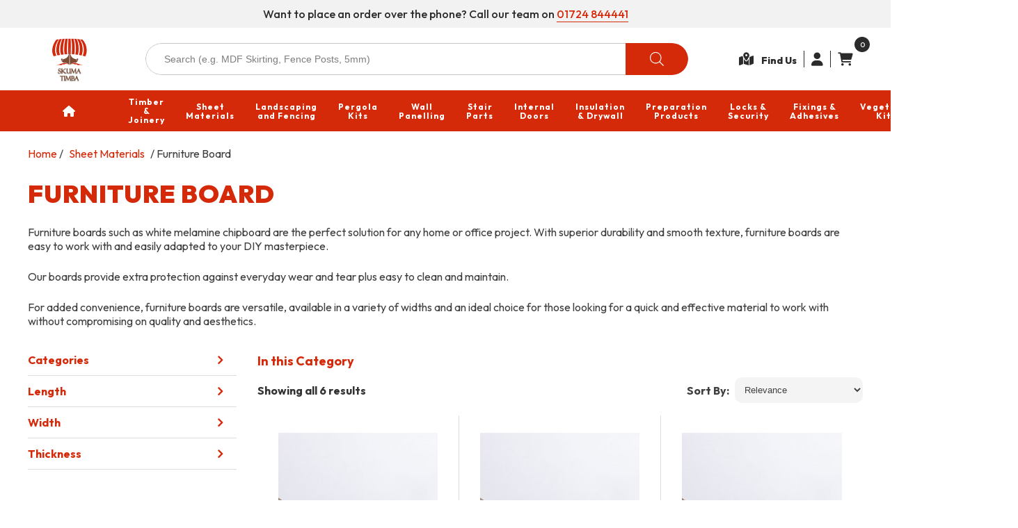

--- FILE ---
content_type: text/html; charset=UTF-8
request_url: https://skumatimba.co.uk/product-category/furniture-board/
body_size: 82875
content:
<!DOCTYPE html>
<html lang="en">

<head>
    <meta charset="UTF-8" />
    <meta name="viewport" content="width=device-width, initial-scale=1.0, maximum-scale=1, minimum-scale=1" />
    <link rel="stylesheet" href="https://skumatimba.co.uk/wp-content/themes/matt/assets/css/bootstrap.min.css" />
    <link rel="stylesheet" href="https://skumatimba.co.uk/wp-content/themes/matt/assets/css/all.min.css" />
    <link rel="preconnect" href="https://fonts.gstatic.com">
    <link rel="preconnect" href="https://fonts.googleapis.com">
    <link rel="preconnect" href="https://fonts.gstatic.com" crossorigin>
    <link href="https://fonts.googleapis.com/css2?family=Outfit:wght@100;200;300;400;500;600;700;800;900&display=swap" rel="stylesheet">
    <!-- <link href="https://fonts.googleapis.com/css2?family=Lato:wght@100;300;400;700;900&display=swap" rel="stylesheet"> -->
    <link rel="stylesheet" type="text/css" href="https://cdnjs.cloudflare.com/ajax/libs/font-awesome/6.1.1/css/all.min.css" />
    <link rel="stylesheet" type="text/css" href="https://skumatimba.co.uk/wp-content/themes/matt/assets/css/bootstrap-select.min.css" />
    <link rel="stylesheet" type="text/css" href="https://skumatimba.co.uk/wp-content/themes/matt/assets/css/owl.carousel.min.css" />
    <link href="https://unpkg.com/aos@2.3.1/dist/aos.css" rel="stylesheet">
    <link rel="stylesheet" type="text/css" href="https://skumatimba.co.uk/wp-content/themes/matt/assets/css/style.css" />
    <link rel="stylesheet" type="text/css" href="https://skumatimba.co.uk/wp-content/themes/matt/assets/css/responsive.css" />
    <link rel="icon" href="https://skumatimba.co.uk/wp-content/themes/matt/assets/images/logo.png" type="image/x-icon">
    <script type="text/javascript" src="//static.klaviyo.com/onsite/js/klaviyo.js?company_id=TEHT4d"></script>

    <meta name='robots' content='index, follow, max-image-preview:large, max-snippet:-1, max-video-preview:-1' />
	<style>img:is([sizes="auto" i], [sizes^="auto," i]) { contain-intrinsic-size: 3000px 1500px }</style>
	
	<!-- This site is optimized with the Yoast SEO plugin v26.0 - https://yoast.com/wordpress/plugins/seo/ -->
	<title>Furniture Board Archives - Skuma Timba</title>
	<link rel="canonical" href="https://skumatimba.co.uk/product-category/sheet-materials/furniture-board/" />
	<meta property="og:locale" content="en_US" />
	<meta property="og:type" content="article" />
	<meta property="og:title" content="Furniture Board Archives - Skuma Timba" />
	<meta property="og:description" content="Furniture boards such as white melamine chipboard are the perfect solution for any home or office project. With superior durability and smooth texture, furniture boards are easy to work with and easily adapted to your DIY masterpiece. Our boards provide extra protection against everyday wear and tear plus easy to clean and maintain. For added convenience, furniture boards are versatile, available in a variety of widths and an ideal choice for those looking for a quick and effective material to work with without compromising on quality and aesthetics." />
	<meta property="og:url" content="https://skumatimba.co.uk/product-category/sheet-materials/furniture-board/" />
	<meta property="og:site_name" content="Skuma Timba" />
	<meta name="twitter:card" content="summary_large_image" />
	<script type="application/ld+json" class="yoast-schema-graph">{"@context":"https://schema.org","@graph":[{"@type":"CollectionPage","@id":"https://skumatimba.co.uk/product-category/sheet-materials/furniture-board/","url":"https://skumatimba.co.uk/product-category/sheet-materials/furniture-board/","name":"Furniture Board Archives - Skuma Timba","isPartOf":{"@id":"https://skumatimba.co.uk/#website"},"primaryImageOfPage":{"@id":"https://skumatimba.co.uk/product-category/sheet-materials/furniture-board/#primaryimage"},"image":{"@id":"https://skumatimba.co.uk/product-category/sheet-materials/furniture-board/#primaryimage"},"thumbnailUrl":"https://skumatimba.co.uk/wp-content/uploads/2022/10/IMG_9480.jpg","breadcrumb":{"@id":"https://skumatimba.co.uk/product-category/sheet-materials/furniture-board/#breadcrumb"},"inLanguage":"en-US"},{"@type":"ImageObject","inLanguage":"en-US","@id":"https://skumatimba.co.uk/product-category/sheet-materials/furniture-board/#primaryimage","url":"https://skumatimba.co.uk/wp-content/uploads/2022/10/IMG_9480.jpg","contentUrl":"https://skumatimba.co.uk/wp-content/uploads/2022/10/IMG_9480.jpg","width":1000,"height":1000},{"@type":"BreadcrumbList","@id":"https://skumatimba.co.uk/product-category/sheet-materials/furniture-board/#breadcrumb","itemListElement":[{"@type":"ListItem","position":1,"name":"Home","item":"https://skumatimba.co.uk/"},{"@type":"ListItem","position":2,"name":"Sheet Materials","item":"https://skumatimba.co.uk/product-category/sheet-materials/"},{"@type":"ListItem","position":3,"name":"Furniture Board"}]},{"@type":"WebSite","@id":"https://skumatimba.co.uk/#website","url":"https://skumatimba.co.uk/","name":"Skuma Timba","description":"Trusted For Timber","publisher":{"@id":"https://skumatimba.co.uk/#organization"},"potentialAction":[{"@type":"SearchAction","target":{"@type":"EntryPoint","urlTemplate":"https://skumatimba.co.uk/?s={search_term_string}"},"query-input":{"@type":"PropertyValueSpecification","valueRequired":true,"valueName":"search_term_string"}}],"inLanguage":"en-US"},{"@type":"Organization","@id":"https://skumatimba.co.uk/#organization","name":"Skuma Timba","url":"https://skumatimba.co.uk/","logo":{"@type":"ImageObject","inLanguage":"en-US","@id":"https://skumatimba.co.uk/#/schema/logo/image/","url":"https://skumatimba.co.uk/wp-content/uploads/2023/09/logo-1.png","contentUrl":"https://skumatimba.co.uk/wp-content/uploads/2023/09/logo-1.png","width":90,"height":90,"caption":"Skuma Timba"},"image":{"@id":"https://skumatimba.co.uk/#/schema/logo/image/"},"sameAs":["https://www.facebook.com/skumatimba/"]}]}</script>
	<!-- / Yoast SEO plugin. -->


<link rel='dns-prefetch' href='//www.googletagmanager.com' />
<link rel='stylesheet' id='wp-block-library-css' href='https://skumatimba.co.uk/wp-includes/css/dist/block-library/style.min.css?ver=6.8.3' media='all' />
<style id='classic-theme-styles-inline-css'>
/*! This file is auto-generated */
.wp-block-button__link{color:#fff;background-color:#32373c;border-radius:9999px;box-shadow:none;text-decoration:none;padding:calc(.667em + 2px) calc(1.333em + 2px);font-size:1.125em}.wp-block-file__button{background:#32373c;color:#fff;text-decoration:none}
</style>
<link rel='stylesheet' id='cr-frontend-css-css' href='https://skumatimba.co.uk/wp-content/plugins/customer-reviews-woocommerce/css/frontend.css?ver=5.83.4' media='all' />
<link rel='stylesheet' id='cr-badges-css-css' href='https://skumatimba.co.uk/wp-content/plugins/customer-reviews-woocommerce/css/badges.css?ver=5.83.4' media='all' />
<style id='global-styles-inline-css'>
:root{--wp--preset--aspect-ratio--square: 1;--wp--preset--aspect-ratio--4-3: 4/3;--wp--preset--aspect-ratio--3-4: 3/4;--wp--preset--aspect-ratio--3-2: 3/2;--wp--preset--aspect-ratio--2-3: 2/3;--wp--preset--aspect-ratio--16-9: 16/9;--wp--preset--aspect-ratio--9-16: 9/16;--wp--preset--color--black: #000000;--wp--preset--color--cyan-bluish-gray: #abb8c3;--wp--preset--color--white: #ffffff;--wp--preset--color--pale-pink: #f78da7;--wp--preset--color--vivid-red: #cf2e2e;--wp--preset--color--luminous-vivid-orange: #ff6900;--wp--preset--color--luminous-vivid-amber: #fcb900;--wp--preset--color--light-green-cyan: #7bdcb5;--wp--preset--color--vivid-green-cyan: #00d084;--wp--preset--color--pale-cyan-blue: #8ed1fc;--wp--preset--color--vivid-cyan-blue: #0693e3;--wp--preset--color--vivid-purple: #9b51e0;--wp--preset--gradient--vivid-cyan-blue-to-vivid-purple: linear-gradient(135deg,rgba(6,147,227,1) 0%,rgb(155,81,224) 100%);--wp--preset--gradient--light-green-cyan-to-vivid-green-cyan: linear-gradient(135deg,rgb(122,220,180) 0%,rgb(0,208,130) 100%);--wp--preset--gradient--luminous-vivid-amber-to-luminous-vivid-orange: linear-gradient(135deg,rgba(252,185,0,1) 0%,rgba(255,105,0,1) 100%);--wp--preset--gradient--luminous-vivid-orange-to-vivid-red: linear-gradient(135deg,rgba(255,105,0,1) 0%,rgb(207,46,46) 100%);--wp--preset--gradient--very-light-gray-to-cyan-bluish-gray: linear-gradient(135deg,rgb(238,238,238) 0%,rgb(169,184,195) 100%);--wp--preset--gradient--cool-to-warm-spectrum: linear-gradient(135deg,rgb(74,234,220) 0%,rgb(151,120,209) 20%,rgb(207,42,186) 40%,rgb(238,44,130) 60%,rgb(251,105,98) 80%,rgb(254,248,76) 100%);--wp--preset--gradient--blush-light-purple: linear-gradient(135deg,rgb(255,206,236) 0%,rgb(152,150,240) 100%);--wp--preset--gradient--blush-bordeaux: linear-gradient(135deg,rgb(254,205,165) 0%,rgb(254,45,45) 50%,rgb(107,0,62) 100%);--wp--preset--gradient--luminous-dusk: linear-gradient(135deg,rgb(255,203,112) 0%,rgb(199,81,192) 50%,rgb(65,88,208) 100%);--wp--preset--gradient--pale-ocean: linear-gradient(135deg,rgb(255,245,203) 0%,rgb(182,227,212) 50%,rgb(51,167,181) 100%);--wp--preset--gradient--electric-grass: linear-gradient(135deg,rgb(202,248,128) 0%,rgb(113,206,126) 100%);--wp--preset--gradient--midnight: linear-gradient(135deg,rgb(2,3,129) 0%,rgb(40,116,252) 100%);--wp--preset--font-size--small: 13px;--wp--preset--font-size--medium: 20px;--wp--preset--font-size--large: 36px;--wp--preset--font-size--x-large: 42px;--wp--preset--spacing--20: 0.44rem;--wp--preset--spacing--30: 0.67rem;--wp--preset--spacing--40: 1rem;--wp--preset--spacing--50: 1.5rem;--wp--preset--spacing--60: 2.25rem;--wp--preset--spacing--70: 3.38rem;--wp--preset--spacing--80: 5.06rem;--wp--preset--shadow--natural: 6px 6px 9px rgba(0, 0, 0, 0.2);--wp--preset--shadow--deep: 12px 12px 50px rgba(0, 0, 0, 0.4);--wp--preset--shadow--sharp: 6px 6px 0px rgba(0, 0, 0, 0.2);--wp--preset--shadow--outlined: 6px 6px 0px -3px rgba(255, 255, 255, 1), 6px 6px rgba(0, 0, 0, 1);--wp--preset--shadow--crisp: 6px 6px 0px rgba(0, 0, 0, 1);}:where(.is-layout-flex){gap: 0.5em;}:where(.is-layout-grid){gap: 0.5em;}body .is-layout-flex{display: flex;}.is-layout-flex{flex-wrap: wrap;align-items: center;}.is-layout-flex > :is(*, div){margin: 0;}body .is-layout-grid{display: grid;}.is-layout-grid > :is(*, div){margin: 0;}:where(.wp-block-columns.is-layout-flex){gap: 2em;}:where(.wp-block-columns.is-layout-grid){gap: 2em;}:where(.wp-block-post-template.is-layout-flex){gap: 1.25em;}:where(.wp-block-post-template.is-layout-grid){gap: 1.25em;}.has-black-color{color: var(--wp--preset--color--black) !important;}.has-cyan-bluish-gray-color{color: var(--wp--preset--color--cyan-bluish-gray) !important;}.has-white-color{color: var(--wp--preset--color--white) !important;}.has-pale-pink-color{color: var(--wp--preset--color--pale-pink) !important;}.has-vivid-red-color{color: var(--wp--preset--color--vivid-red) !important;}.has-luminous-vivid-orange-color{color: var(--wp--preset--color--luminous-vivid-orange) !important;}.has-luminous-vivid-amber-color{color: var(--wp--preset--color--luminous-vivid-amber) !important;}.has-light-green-cyan-color{color: var(--wp--preset--color--light-green-cyan) !important;}.has-vivid-green-cyan-color{color: var(--wp--preset--color--vivid-green-cyan) !important;}.has-pale-cyan-blue-color{color: var(--wp--preset--color--pale-cyan-blue) !important;}.has-vivid-cyan-blue-color{color: var(--wp--preset--color--vivid-cyan-blue) !important;}.has-vivid-purple-color{color: var(--wp--preset--color--vivid-purple) !important;}.has-black-background-color{background-color: var(--wp--preset--color--black) !important;}.has-cyan-bluish-gray-background-color{background-color: var(--wp--preset--color--cyan-bluish-gray) !important;}.has-white-background-color{background-color: var(--wp--preset--color--white) !important;}.has-pale-pink-background-color{background-color: var(--wp--preset--color--pale-pink) !important;}.has-vivid-red-background-color{background-color: var(--wp--preset--color--vivid-red) !important;}.has-luminous-vivid-orange-background-color{background-color: var(--wp--preset--color--luminous-vivid-orange) !important;}.has-luminous-vivid-amber-background-color{background-color: var(--wp--preset--color--luminous-vivid-amber) !important;}.has-light-green-cyan-background-color{background-color: var(--wp--preset--color--light-green-cyan) !important;}.has-vivid-green-cyan-background-color{background-color: var(--wp--preset--color--vivid-green-cyan) !important;}.has-pale-cyan-blue-background-color{background-color: var(--wp--preset--color--pale-cyan-blue) !important;}.has-vivid-cyan-blue-background-color{background-color: var(--wp--preset--color--vivid-cyan-blue) !important;}.has-vivid-purple-background-color{background-color: var(--wp--preset--color--vivid-purple) !important;}.has-black-border-color{border-color: var(--wp--preset--color--black) !important;}.has-cyan-bluish-gray-border-color{border-color: var(--wp--preset--color--cyan-bluish-gray) !important;}.has-white-border-color{border-color: var(--wp--preset--color--white) !important;}.has-pale-pink-border-color{border-color: var(--wp--preset--color--pale-pink) !important;}.has-vivid-red-border-color{border-color: var(--wp--preset--color--vivid-red) !important;}.has-luminous-vivid-orange-border-color{border-color: var(--wp--preset--color--luminous-vivid-orange) !important;}.has-luminous-vivid-amber-border-color{border-color: var(--wp--preset--color--luminous-vivid-amber) !important;}.has-light-green-cyan-border-color{border-color: var(--wp--preset--color--light-green-cyan) !important;}.has-vivid-green-cyan-border-color{border-color: var(--wp--preset--color--vivid-green-cyan) !important;}.has-pale-cyan-blue-border-color{border-color: var(--wp--preset--color--pale-cyan-blue) !important;}.has-vivid-cyan-blue-border-color{border-color: var(--wp--preset--color--vivid-cyan-blue) !important;}.has-vivid-purple-border-color{border-color: var(--wp--preset--color--vivid-purple) !important;}.has-vivid-cyan-blue-to-vivid-purple-gradient-background{background: var(--wp--preset--gradient--vivid-cyan-blue-to-vivid-purple) !important;}.has-light-green-cyan-to-vivid-green-cyan-gradient-background{background: var(--wp--preset--gradient--light-green-cyan-to-vivid-green-cyan) !important;}.has-luminous-vivid-amber-to-luminous-vivid-orange-gradient-background{background: var(--wp--preset--gradient--luminous-vivid-amber-to-luminous-vivid-orange) !important;}.has-luminous-vivid-orange-to-vivid-red-gradient-background{background: var(--wp--preset--gradient--luminous-vivid-orange-to-vivid-red) !important;}.has-very-light-gray-to-cyan-bluish-gray-gradient-background{background: var(--wp--preset--gradient--very-light-gray-to-cyan-bluish-gray) !important;}.has-cool-to-warm-spectrum-gradient-background{background: var(--wp--preset--gradient--cool-to-warm-spectrum) !important;}.has-blush-light-purple-gradient-background{background: var(--wp--preset--gradient--blush-light-purple) !important;}.has-blush-bordeaux-gradient-background{background: var(--wp--preset--gradient--blush-bordeaux) !important;}.has-luminous-dusk-gradient-background{background: var(--wp--preset--gradient--luminous-dusk) !important;}.has-pale-ocean-gradient-background{background: var(--wp--preset--gradient--pale-ocean) !important;}.has-electric-grass-gradient-background{background: var(--wp--preset--gradient--electric-grass) !important;}.has-midnight-gradient-background{background: var(--wp--preset--gradient--midnight) !important;}.has-small-font-size{font-size: var(--wp--preset--font-size--small) !important;}.has-medium-font-size{font-size: var(--wp--preset--font-size--medium) !important;}.has-large-font-size{font-size: var(--wp--preset--font-size--large) !important;}.has-x-large-font-size{font-size: var(--wp--preset--font-size--x-large) !important;}
:where(.wp-block-post-template.is-layout-flex){gap: 1.25em;}:where(.wp-block-post-template.is-layout-grid){gap: 1.25em;}
:where(.wp-block-columns.is-layout-flex){gap: 2em;}:where(.wp-block-columns.is-layout-grid){gap: 2em;}
:root :where(.wp-block-pullquote){font-size: 1.5em;line-height: 1.6;}
</style>
<link rel='stylesheet' id='my-css-file-css' href='https://skumatimba.co.uk/wp-content/plugins/show-product-review-and-ratings//css/show-review-rating.css?ver=1769150160' media='all' />
<link rel='stylesheet' id='woo-product-category-discount-css' href='https://skumatimba.co.uk/wp-content/plugins/woo-product-category-discount/public/css/woo-product-category-discount-public.css?ver=5.10' media='all' />
<link rel='stylesheet' id='woocommerce-layout-css' href='https://skumatimba.co.uk/wp-content/plugins/woocommerce/assets/css/woocommerce-layout.css?ver=10.2.2' media='all' />
<link rel='stylesheet' id='woocommerce-smallscreen-css' href='https://skumatimba.co.uk/wp-content/plugins/woocommerce/assets/css/woocommerce-smallscreen.css?ver=10.2.2' media='only screen and (max-width: 768px)' />
<link rel='stylesheet' id='woocommerce-general-css' href='https://skumatimba.co.uk/wp-content/plugins/woocommerce/assets/css/woocommerce.css?ver=10.2.2' media='all' />
<style id='woocommerce-inline-inline-css'>
.woocommerce form .form-row .required { visibility: visible; }
</style>
<link rel='stylesheet' id='wcz-frontend-css' href='https://skumatimba.co.uk/wp-content/plugins/woocustomizer/assets/css/frontend.css?ver=2.6.3' media='all' />
<link rel='stylesheet' id='grw-public-main-css-css' href='https://skumatimba.co.uk/wp-content/plugins/widget-google-reviews/assets/css/public-main.css?ver=6.5' media='all' />
<link rel='stylesheet' id='brands-styles-css' href='https://skumatimba.co.uk/wp-content/plugins/woocommerce/assets/css/brands.css?ver=10.2.2' media='all' />
<link rel='stylesheet' id='dgwt-wcas-style-css' href='https://skumatimba.co.uk/wp-content/plugins/ajax-search-for-woocommerce/assets/css/style.min.css?ver=1.31.0' media='all' />
<link rel='stylesheet' id='matt-style-css' href='https://skumatimba.co.uk/wp-content/themes/matt/style.css?ver=1.0.0' media='all' />
<script id="woocommerce-google-analytics-integration-gtag-js-after">
/* Google Analytics for WooCommerce (gtag.js) */
					window.dataLayer = window.dataLayer || [];
					function gtag(){dataLayer.push(arguments);}
					// Set up default consent state.
					for ( const mode of [{"analytics_storage":"denied","ad_storage":"denied","ad_user_data":"denied","ad_personalization":"denied","region":["AT","BE","BG","HR","CY","CZ","DK","EE","FI","FR","DE","GR","HU","IS","IE","IT","LV","LI","LT","LU","MT","NL","NO","PL","PT","RO","SK","SI","ES","SE","GB","CH"]}] || [] ) {
						gtag( "consent", "default", { "wait_for_update": 500, ...mode } );
					}
					gtag("js", new Date());
					gtag("set", "developer_id.dOGY3NW", true);
					gtag("config", "G-VPRBRDN4RM", {"track_404":true,"allow_google_signals":true,"logged_in":false,"linker":{"domains":[],"allow_incoming":false},"custom_map":{"dimension1":"logged_in"}});
</script>
<script src="https://skumatimba.co.uk/wp-includes/js/jquery/jquery.min.js?ver=3.7.1" id="jquery-core-js"></script>
<script src="https://skumatimba.co.uk/wp-includes/js/jquery/jquery-migrate.min.js?ver=3.4.1" id="jquery-migrate-js"></script>
<script id="jquery-js-after">
if (typeof (window.wpfReadyList) == "undefined") {
			var v = jQuery.fn.jquery;
			if (v && parseInt(v) >= 3 && window.self === window.top) {
				var readyList=[];
				window.originalReadyMethod = jQuery.fn.ready;
				jQuery.fn.ready = function(){
					if(arguments.length && arguments.length > 0 && typeof arguments[0] === "function") {
						readyList.push({"c": this, "a": arguments});
					}
					return window.originalReadyMethod.apply( this, arguments );
				};
				window.wpfReadyList = readyList;
			}}
</script>
<script src="https://skumatimba.co.uk/wp-includes/js/dist/hooks.min.js?ver=4d63a3d491d11ffd8ac6" id="wp-hooks-js"></script>
<script src="https://skumatimba.co.uk/wp-content/plugins/woo-product-category-discount/public/js/woo-product-category-discount-public.js?ver=5.10" id="woo-product-category-discount-js"></script>
<script src="https://skumatimba.co.uk/wp-content/plugins/woocommerce/assets/js/jquery-blockui/jquery.blockUI.min.js?ver=2.7.0-wc.10.2.2" id="jquery-blockui-js" defer data-wp-strategy="defer"></script>
<script src="https://skumatimba.co.uk/wp-content/plugins/woocommerce/assets/js/js-cookie/js.cookie.min.js?ver=2.1.4-wc.10.2.2" id="js-cookie-js" defer data-wp-strategy="defer"></script>
<script id="woocommerce-js-extra">
var woocommerce_params = {"ajax_url":"\/wp-admin\/admin-ajax.php","wc_ajax_url":"\/?wc-ajax=%%endpoint%%","i18n_password_show":"Show password","i18n_password_hide":"Hide password"};
</script>
<script src="https://skumatimba.co.uk/wp-content/plugins/woocommerce/assets/js/frontend/woocommerce.min.js?ver=10.2.2" id="woocommerce-js" defer data-wp-strategy="defer"></script>
<script defer="defer" src="https://skumatimba.co.uk/wp-content/plugins/widget-google-reviews/assets/js/public-main.js?ver=6.5" id="grw-public-main-js-js"></script>
<script id="wpm-js-extra">
var wpm = {"ajax_url":"https:\/\/skumatimba.co.uk\/wp-admin\/admin-ajax.php","root":"https:\/\/skumatimba.co.uk\/wp-json\/","nonce_wp_rest":"b6668fa608","nonce_ajax":"452104be08"};
</script>
<script src="https://skumatimba.co.uk/wp-content/plugins/woocommerce-google-adwords-conversion-tracking-tag/js/public/wpm-public.p1.min.js?ver=1.49.1" id="wpm-js"></script>
		<script type="text/javascript">
				(function(c,l,a,r,i,t,y){
					c[a]=c[a]||function(){(c[a].q=c[a].q||[]).push(arguments)};t=l.createElement(r);t.async=1;
					t.src="https://www.clarity.ms/tag/"+i+"?ref=wordpress";y=l.getElementsByTagName(r)[0];y.parentNode.insertBefore(t,y);
				})(window, document, "clarity", "script", "tt4i4phn2p");
		</script>
		
<!-- This website runs the Product Feed PRO for WooCommerce by AdTribes.io plugin - version woocommercesea_option_installed_version -->
<meta name="ti-site-data" content="eyJyIjoiMTowITc6MyEzMDo2IiwibyI6Imh0dHBzOlwvXC9za3VtYXRpbWJhLmNvLnVrXC93cC1hZG1pblwvYWRtaW4tYWpheC5waHA/YWN0aW9uPXRpX29ubGluZV91c2Vyc19nb29nbGUmcD0lMkZwcm9kdWN0LWNhdGVnb3J5JTJGZnVybml0dXJlLWJvYXJkJTJGIn0=" />		<style>
			.dgwt-wcas-ico-magnifier,.dgwt-wcas-ico-magnifier-handler{max-width:20px}.dgwt-wcas-search-wrapp{max-width:600px}		</style>
		
<script>

document.addEventListener('DOMContentLoaded', function() {
    let lengthSelect = document.getElementById("pa_length");
    
    if (lengthSelect) {
        lengthSelect.addEventListener("change", (e) => {
            let lengthMeters = e.target.value.replace("m", "").replace("-", ".");
            let newParagraph = document.createElement("small");

            setTimeout(() => {
                let outputDiv = document.querySelector(".single_variation_wrap #hang_length"); // Ensure this div exists in your HTML
                let price = outputDiv.dataset.price;
                // Calculate the value
                let value = price / lengthMeters;

                // Format the value to two decimal places
                let formattedValue = value.toFixed(2);

                // Replace the comma with a dot if needed (to ensure a consistent decimal separator)
                let finalValue = formattedValue.replace(',', '.');

		newParagraph.textContent = `£${finalValue} per m`;
                outputDiv.appendChild(newParagraph);
            }, 300);
        });
    }
});
    </script>

    	<noscript><style>.woocommerce-product-gallery{ opacity: 1 !important; }</style></noscript>
	
<!-- START Pixel Manager for WooCommerce -->

		<script>

			window.wpmDataLayer = window.wpmDataLayer || {};
			window.wpmDataLayer = Object.assign(window.wpmDataLayer, {"cart":{},"cart_item_keys":{},"version":{"number":"1.49.1","pro":false,"eligible_for_updates":false,"distro":"fms","beta":false,"show":true},"pixels":{"google":{"linker":{"settings":null},"user_id":false,"ads":{"conversion_ids":{"AW-11108263084":"vEbxCNrct48YEKzJ6rAp"},"dynamic_remarketing":{"status":true,"id_type":"post_id","send_events_with_parent_ids":true},"google_business_vertical":"retail","phone_conversion_number":"","phone_conversion_label":""},"tag_id":"AW-11108263084","tag_gateway":{"measurement_path":""},"tcf_support":false,"consent_mode":{"is_active":false,"wait_for_update":500,"ads_data_redaction":false,"url_passthrough":true}},"facebook":{"pixel_id":"204769122275149","dynamic_remarketing":{"id_type":"post_id"},"capi":false,"advanced_matching":false,"exclusion_patterns":[],"fbevents_js_url":"https://connect.facebook.net/en_US/fbevents.js"}},"shop":{"list_name":"Product Category | Sheet Materials | Furniture Board","list_id":"product_category.sheet-materials.furniture-board","page_type":"product_category","currency":"GBP","selectors":{"addToCart":[],"beginCheckout":[]},"order_duplication_prevention":true,"view_item_list_trigger":{"test_mode":false,"background_color":"green","opacity":0.5,"repeat":true,"timeout":1000,"threshold":0.8},"variations_output":true,"session_active":false},"page":{"id":1913,"title":"White Melamine Chipboard Double-Sided 2440 x 610 15mm FSC®","type":"product","categories":[],"parent":{"id":0,"title":"White Melamine Chipboard Double-Sided 2440 x 610 15mm FSC®","type":"product","categories":[]}},"general":{"user_logged_in":false,"scroll_tracking_thresholds":[],"page_id":1913,"exclude_domains":[],"server_2_server":{"active":false,"ip_exclude_list":[],"pageview_event_s2s":{"is_active":false,"pixels":["facebook"]}},"consent_management":{"explicit_consent":false},"lazy_load_pmw":false}});

		</script>

		
<!-- END Pixel Manager for WooCommerce -->
		<style id="wp-custom-css">
			.klaviyo-form-RWHbF5 input {
    border-top-left-radius: 60px !important;
    border-bottom-left-radius: 60px !important;
    border: none !important;
		padding: 0 32px !important;
}
.klaviyo-form-RWHbF5 button{
	padding: 0 32px !important;
	font-size: 14px !important;
	font-weight: 600 !important;
	border-top-right-radius: 60px !important;
	border-bottom-right-radius: 60px !important;
}
.price_per_meter_div bdi, .inc_vat_div bdi {
    font-size: 1rem !important;
    line-height: 1.5em !important;
    font-weight: 400 !important;
}
.shop-categories ul.products>li img {
    height: auto !important;
    width: 100% !important;
}
header.woocommerce-products-header li a {
    color: #d42a0a !important;
    font-weight: bold !important;
}
.featured-product-part span.wpfHidden, .featured-product-part span.wpfHidden:after {
    background: transparent !important;
    border: transparent !important;
}
@media only screen and (max-width : 991px) {
	.shop-categories ul.products>li{
    width: calc(100% / 2) !important;
	}
	.shop-categories ul.products>li{
		border-right: 1px solid #ddd !important;
	}
	.shop-categories ul.products>li:nth-child(2n+2){
		border-right: 0 !important;
	}
}
@media screen and (max-width:767px)  {
	.klaviyo-form-RWHbF5 input, .klaviyo-form-RWHbF5 button {
		padding: 0 14px !important;
		height: 45px !important;
	}
}
@media screen and (min-width: 1200px) {
	.container, .container-lg, .container-md, .container-sm, .container-xl {
		max-width: 1200px !important;
	}
}		</style>
		<noscript><style>.perfmatters-lazy[data-src]{display:none !important;}</style></noscript></head>

<body class="archive tax-product_cat term-furniture-board term-367 wp-custom-logo wp-theme-matt theme-matt woocommerce woocommerce-page woocommerce-no-js wcz-woocommerce hfeed no-sidebar">
    <!--header start here-->
        <header>
        <div class="top">
            <div class="container">
                <p>Want to place an order over the phone? Call our team on <a href="tel:01724844441">01724 844441</a><a href="javascript:void(0);"></a></p>
            </div>
        </div>
        <div class="logo">
            <div class="container">
                <div class="wrapper">
                    <a href="https://skumatimba.co.uk" class="logo">
                        <img src="https://skumatimba.co.uk/wp-content/themes/matt/assets/images/logo.png">
                    </a>
                    <div class="form-group search_product">
                        <div  class="dgwt-wcas-search-wrapp dgwt-wcas-has-submit woocommerce dgwt-wcas-style-solaris js-dgwt-wcas-layout-classic dgwt-wcas-layout-classic js-dgwt-wcas-mobile-overlay-enabled">
		<form class="dgwt-wcas-search-form" role="search" action="https://skumatimba.co.uk/" method="get">
		<div class="dgwt-wcas-sf-wrapp">
						<label class="screen-reader-text"
				   for="dgwt-wcas-search-input-1">Products search</label>

			<input id="dgwt-wcas-search-input-1"
				   type="search"
				   class="dgwt-wcas-search-input"
				   name="s"
				   value=""
				   placeholder="Search (e.g. MDF Skirting, Fence Posts, 5mm)"
				   autocomplete="off"
							/>
			<div class="dgwt-wcas-preloader"></div>

			<div class="dgwt-wcas-voice-search"></div>

							<button type="submit"
						aria-label="Search"
						class="dgwt-wcas-search-submit">				<svg class="dgwt-wcas-ico-magnifier" xmlns="http://www.w3.org/2000/svg"
					 xmlns:xlink="http://www.w3.org/1999/xlink" x="0px" y="0px"
					 viewBox="0 0 51.539 51.361" xml:space="preserve">
		             <path 						 d="M51.539,49.356L37.247,35.065c3.273-3.74,5.272-8.623,5.272-13.983c0-11.742-9.518-21.26-21.26-21.26 S0,9.339,0,21.082s9.518,21.26,21.26,21.26c5.361,0,10.244-1.999,13.983-5.272l14.292,14.292L51.539,49.356z M2.835,21.082 c0-10.176,8.249-18.425,18.425-18.425s18.425,8.249,18.425,18.425S31.436,39.507,21.26,39.507S2.835,31.258,2.835,21.082z"/>
				</svg>
				</button>
			
			<input type="hidden" name="post_type" value="product"/>
			<input type="hidden" name="dgwt_wcas" value="1"/>

			
					</div>
	</form>
</div>
                    </div>
                    <div class="custom-icon">
                        <a href="https://skumatimba.co.uk/find-us">
                            <i class="fa-solid fa-map-location-dot"></i><span>Find Us</span>
                        </a>
                                                    <a href="https://skumatimba.co.uk/login">
                                <i class="fa-solid fa-user"></i>
                            </a>
                        
                        <a href="https://skumatimba.co.uk/cart" id="cart_display">
                            <span>
                                <div class="header-cart-count">0</div>
                            </span>
                            <i class="fa-solid fa-cart-shopping"></i>
                        </a>
                    </div>
                </div>
            </div>
        </div>

        <div class="category_header">
            <div class="container">
                <nav class="nav_menus navbar navbar-expand-lg">

                    <!-- Toggler/collapsibe Button -->
                    <button class="navbar-toggler" type="button" data-toggle="collapse" data-target="#collapsibleNavbar">
                        <i class="fa-solid fa-bars-staggered"></i>
                    </button>

                    <div class="collapse navbar-collapse" id="collapsibleNavbar">

                        <div class="header-home">
                            <a class="nav-link" href="https://skumatimba.co.uk">
                                <i class="fa-solid fa-house"></i>
                            </a>
                        </div>

                        <ul class="categories">
                                                    <li class="abc351" data-id="351">
                                <span class="prdt-name">
                                    Timber &amp; Joinery                                </span>

                                <div class="sub-nav" id="sub-nav351">
                                    <ul class="sub_categories">

                                        <!-- Featured products -->
                                        <li>
                                            <div class="navbar-imgs">
                                                <h2 class="img-heading">Featured Products</h2>
                                                <div class="category-img">
                                                    <div class="featured-product-part">
                                                        <div class="woocommerce columns-3 "><ul class="products columns-3">
<li class="product type-product post-3407 status-publish first instock product_cat-rough-sawn-treated product_cat-winter-timber-deals has-post-thumbnail taxable shipping-taxable purchasable product-type-variable">
	<a href="https://skumatimba.co.uk/product/47-x-100-rough-sawn-treated-14/" class="woocommerce-LoopProduct-link woocommerce-loop-product__link"><img width="300" height="300" src="https://skumatimba.co.uk/wp-content/uploads/2022/11/020062124_01-300x300.jpg" class="attachment-woocommerce_thumbnail size-woocommerce_thumbnail" alt="Rough Sawn Treated Timber 47 x 100mm (2&quot; x 4&quot;) FSC®" decoding="async" fetchpriority="high" srcset="https://skumatimba.co.uk/wp-content/uploads/2022/11/020062124_01-300x300.jpg 300w, https://skumatimba.co.uk/wp-content/uploads/2022/11/020062124_01-100x100.jpg 100w, https://skumatimba.co.uk/wp-content/uploads/2022/11/020062124_01-600x600.jpg 600w, https://skumatimba.co.uk/wp-content/uploads/2022/11/020062124_01-64x64.jpg 64w, https://skumatimba.co.uk/wp-content/uploads/2022/11/020062124_01-150x150.jpg 150w, https://skumatimba.co.uk/wp-content/uploads/2022/11/020062124_01.jpg 720w" sizes="(max-width: 300px) 100vw, 300px" /><h2 class="woocommerce-loop-product__title">Rough Sawn Treated Timber 47 x 100mm (2&#8243; x 4&#8243;) FSC®</h2>
	<span class="price"><small>From</small> <span class="woocommerce-Price-amount amount"><bdi><span class="woocommerce-Price-currencySymbol">&pound;</span>5.51</bdi></span> <small>(Excl. VAT)</small><br><small>From</small> <span class="woocommerce-Price-amount amount"><bdi><span class="woocommerce-Price-currencySymbol">&pound;</span>6.61</bdi></span> <small>(Incl. VAT)</small><br><small>from <span class="woocommerce-Price-amount amount"><bdi><span class="woocommerce-Price-currencySymbol">&pound;</span>2.30</bdi></span> per m</small></span>
</a>			<input type="hidden" class="wpmProductId" data-id="3407">
					<script>
			(window.wpmDataLayer = window.wpmDataLayer || {}).products             = window.wpmDataLayer.products || {};
			window.wpmDataLayer.products[3407] = {"id":"3407","sku":"47100RSTAN_PARENT","price":6.61,"brand":"","quantity":1,"dyn_r_ids":{"post_id":"3407","sku":"47100RSTAN_PARENT","gpf":"woocommerce_gpf_3407","gla":"gla_3407"},"is_variable":true,"type":"variable","name":"Rough Sawn Treated Timber 47 x 100mm (2\" x 4\") FSC®","category":["Treated Rough Sawn Timber","Winter Timber Deals"],"is_variation":false};
					window.pmw_product_position = window.pmw_product_position || 1;
		window.wpmDataLayer.products[3407]['position'] = window.pmw_product_position++;
				</script>
		</li>
<li class="product type-product post-3404 status-publish instock product_cat-rough-sawn-treated product_cat-winter-timber-deals has-post-thumbnail taxable shipping-taxable purchasable product-type-variable">
	<a href="https://skumatimba.co.uk/product/25-x-50-treated-tile-batten-15/" class="woocommerce-LoopProduct-link woocommerce-loop-product__link"><img width="300" height="300" src="https://skumatimba.co.uk/wp-content/uploads/2022/11/020061655_02-300x300.jpg" class="attachment-woocommerce_thumbnail size-woocommerce_thumbnail" alt="Treated Timber Batten 25 x 50mm – Type A Graded" decoding="async" srcset="https://skumatimba.co.uk/wp-content/uploads/2022/11/020061655_02-300x300.jpg 300w, https://skumatimba.co.uk/wp-content/uploads/2022/11/020061655_02-100x100.jpg 100w, https://skumatimba.co.uk/wp-content/uploads/2022/11/020061655_02-600x600.jpg 600w, https://skumatimba.co.uk/wp-content/uploads/2022/11/020061655_02-64x64.jpg 64w, https://skumatimba.co.uk/wp-content/uploads/2022/11/020061655_02-150x150.jpg 150w, https://skumatimba.co.uk/wp-content/uploads/2022/11/020061655_02.jpg 720w" sizes="(max-width: 300px) 100vw, 300px" /><h2 class="woocommerce-loop-product__title">Treated Timber Batten 25 x 50mm – Type A Graded</h2>
	<span class="price"><small>From</small> <span class="woocommerce-Price-amount amount"><bdi><span class="woocommerce-Price-currencySymbol">&pound;</span>3.37</bdi></span> <small>(Excl. VAT)</small><br><small>From</small> <span class="woocommerce-Price-amount amount"><bdi><span class="woocommerce-Price-currencySymbol">&pound;</span>4.04</bdi></span> <small>(Incl. VAT)</small><br><small>from <span class="woocommerce-Price-amount amount"><bdi><span class="woocommerce-Price-currencySymbol">&pound;</span>0.70</bdi></span> per m</small></span>
</a>			<input type="hidden" class="wpmProductId" data-id="3404">
					<script>
			(window.wpmDataLayer = window.wpmDataLayer || {}).products             = window.wpmDataLayer.products || {};
			window.wpmDataLayer.products[3404] = {"id":"3404","sku":"2550TB_PARENT","price":4.04,"brand":"","quantity":1,"dyn_r_ids":{"post_id":"3404","sku":"2550TB_PARENT","gpf":"woocommerce_gpf_3404","gla":"gla_3404"},"is_variable":true,"type":"variable","name":"Treated Timber Batten 25 x 50mm – Type A Graded","category":["Treated Rough Sawn Timber","Winter Timber Deals"],"is_variation":false};
					window.pmw_product_position = window.pmw_product_position || 1;
		window.wpmDataLayer.products[3404]['position'] = window.pmw_product_position++;
				</script>
		</li>
<li class="product type-product post-3403 status-publish last instock product_cat-rough-sawn-treated has-post-thumbnail taxable shipping-taxable purchasable product-type-variable">
	<a href="https://skumatimba.co.uk/product/25-x-38-treated-tile-batten-15/" class="woocommerce-LoopProduct-link woocommerce-loop-product__link"><img width="300" height="300" src="https://skumatimba.co.uk/wp-content/uploads/2022/11/020061655_02-300x300.jpg" class="attachment-woocommerce_thumbnail size-woocommerce_thumbnail" alt="Rough Sawn Treated Timber 25 x 38mm (1&quot; x 1.5&quot;) FSC®" decoding="async" srcset="https://skumatimba.co.uk/wp-content/uploads/2022/11/020061655_02-300x300.jpg 300w, https://skumatimba.co.uk/wp-content/uploads/2022/11/020061655_02-100x100.jpg 100w, https://skumatimba.co.uk/wp-content/uploads/2022/11/020061655_02-600x600.jpg 600w, https://skumatimba.co.uk/wp-content/uploads/2022/11/020061655_02-64x64.jpg 64w, https://skumatimba.co.uk/wp-content/uploads/2022/11/020061655_02-150x150.jpg 150w, https://skumatimba.co.uk/wp-content/uploads/2022/11/020061655_02.jpg 720w" sizes="(max-width: 300px) 100vw, 300px" /><h2 class="woocommerce-loop-product__title">Rough Sawn Treated Timber 25 x 38mm (1&#8243; x 1.5&#8243;) FSC®</h2>
	<span class="price"><small>From</small> <span class="woocommerce-Price-amount amount"><bdi><span class="woocommerce-Price-currencySymbol">&pound;</span>2.71</bdi></span> <small>(Excl. VAT)</small><br><small>From</small> <span class="woocommerce-Price-amount amount"><bdi><span class="woocommerce-Price-currencySymbol">&pound;</span>3.25</bdi></span> <small>(Incl. VAT)</small><br><small>from <span class="woocommerce-Price-amount amount"><bdi><span class="woocommerce-Price-currencySymbol">&pound;</span>0.56</bdi></span> per m</small></span>
</a>			<input type="hidden" class="wpmProductId" data-id="3403">
					<script>
			(window.wpmDataLayer = window.wpmDataLayer || {}).products             = window.wpmDataLayer.products || {};
			window.wpmDataLayer.products[3403] = {"id":"3403","sku":"2538TB_PARENT","price":3.25,"brand":"","quantity":1,"dyn_r_ids":{"post_id":"3403","sku":"2538TB_PARENT","gpf":"woocommerce_gpf_3403","gla":"gla_3403"},"is_variable":true,"type":"variable","name":"Rough Sawn Treated Timber 25 x 38mm (1\" x 1.5\") FSC®","category":["Treated Rough Sawn Timber"],"is_variation":false};
					window.pmw_product_position = window.pmw_product_position || 1;
		window.wpmDataLayer.products[3403]['position'] = window.pmw_product_position++;
				</script>
		</li>
</ul>
</div>                                                    </div>
                                                </div>
                                            </div>
                                        </li>

                                                                                    <li>
                                                <a href="https://skumatimba.co.uk/product-category/timber/door-frames/">
                                                    Door Frames                                                                                                            <i class="fa-solid fa-caret-right"></i>
                                                                                                    </a>

                                                                                                    <div class="child-categories">
                                                                                                                    <a href="https://skumatimba.co.uk/product-category/timber/door-frames/oak-door-casings/">
                                                                Oak Door Casings                                                            </a>
                                                                                                                    <a href="https://skumatimba.co.uk/product-category/timber/door-frames/oak-door-linings/">
                                                                Oak Door Linings                                                            </a>
                                                                                                                    <a href="https://skumatimba.co.uk/product-category/timber/door-frames/oak-fire-door-casings/">
                                                                Oak Fire Door Casings                                                            </a>
                                                                                                                    <a href="https://skumatimba.co.uk/product-category/timber/door-frames/oak-fire-door-linings/">
                                                                Oak Fire Door Linings                                                            </a>
                                                                                                                    <a href="https://skumatimba.co.uk/product-category/timber/door-frames/softwood-door-linings/">
                                                                Softwood Door Linings                                                            </a>
                                                                                                                    <a href="https://skumatimba.co.uk/product-category/timber/door-frames/softwood-fire-door-frame/">
                                                                Softwood Fire Door Frame                                                            </a>
                                                                                                                    <a href="https://skumatimba.co.uk/product-category/timber/door-frames/softwood-rebated-casings/">
                                                                Softwood Rebated Casings                                                            </a>
                                                                                                            </div>
                                                
                                            </li>
                                                                                    <li>
                                                <a href="https://skumatimba.co.uk/product-category/timber/hardwood-cill-sections/">
                                                    Hardwood Cill Sections                                                                                                    </a>

                                                
                                            </li>
                                                                                    <li>
                                                <a href="https://skumatimba.co.uk/product-category/timber/loft-ladders/">
                                                    Loft Ladders                                                                                                    </a>

                                                
                                            </li>
                                                                                    <li>
                                                <a href="https://skumatimba.co.uk/product-category/timber/planed-timber/">
                                                    Planed Timber                                                                                                    </a>

                                                
                                            </li>
                                                                                    <li>
                                                <a href="https://skumatimba.co.uk/product-category/timber/skirting-architrave/">
                                                    Skirting &amp; Architrave                                                                                                            <i class="fa-solid fa-caret-right"></i>
                                                                                                    </a>

                                                                                                    <div class="child-categories">
                                                                                                                    <a href="https://skumatimba.co.uk/product-category/timber/skirting-architrave/mdf-architrave/">
                                                                MDF Architrave                                                            </a>
                                                                                                                    <a href="https://skumatimba.co.uk/product-category/timber/skirting-architrave/mdf-skirting/">
                                                                MDF Skirting                                                            </a>
                                                                                                                    <a href="https://skumatimba.co.uk/product-category/timber/skirting-architrave/mdf-windowboard/">
                                                                MDF Windowboard                                                            </a>
                                                                                                                    <a href="https://skumatimba.co.uk/product-category/timber/skirting-architrave/softwood-architrave/">
                                                                Softwood Architrave                                                            </a>
                                                                                                                    <a href="https://skumatimba.co.uk/product-category/timber/skirting-architrave/softwood-skirting/">
                                                                Softwood Skirting                                                            </a>
                                                                                                                    <a href="https://skumatimba.co.uk/product-category/timber/skirting-architrave/softwood-windowboard/">
                                                                Softwood Windowboard                                                            </a>
                                                                                                            </div>
                                                
                                            </li>
                                                                                    <li>
                                                <a href="https://skumatimba.co.uk/product-category/timber/softwood-floorboard/">
                                                    Softwood Floorboard                                                                                                    </a>

                                                
                                            </li>
                                                                                    <li>
                                                <a href="https://skumatimba.co.uk/product-category/timber/timber-cladding/">
                                                    Timber Cladding                                                                                                            <i class="fa-solid fa-caret-right"></i>
                                                                                                    </a>

                                                                                                    <div class="child-categories">
                                                                                                                    <a href="https://skumatimba.co.uk/product-category/timber/timber-cladding/softwood-cladding/">
                                                                Softwood Cladding                                                            </a>
                                                                                                                    <a href="https://skumatimba.co.uk/product-category/timber/timber-cladding/thermowood-cladding/">
                                                                Thermowood Cladding                                                            </a>
                                                                                                                    <a href="https://skumatimba.co.uk/product-category/timber/timber-cladding/treated-cladding/">
                                                                Treated Cladding                                                            </a>
                                                                                                            </div>
                                                
                                            </li>
                                                                                    <li>
                                                <a href="https://skumatimba.co.uk/product-category/timber/timber-mouldings/">
                                                    Timber Mouldings                                                                                                            <i class="fa-solid fa-caret-right"></i>
                                                                                                    </a>

                                                                                                    <div class="child-categories">
                                                                                                                    <a href="https://skumatimba.co.uk/product-category/timber/timber-mouldings/cushion-corners/">
                                                                Cushion Corners                                                            </a>
                                                                                                                    <a href="https://skumatimba.co.uk/product-category/timber/timber-mouldings/dado-rails/">
                                                                Dado Rails                                                            </a>
                                                                                                                    <a href="https://skumatimba.co.uk/product-category/timber/timber-mouldings/decorative-pine-moulds/">
                                                                Decorative Pine Moulds                                                            </a>
                                                                                                                    <a href="https://skumatimba.co.uk/product-category/timber/timber-mouldings/glazing-beads/">
                                                                Glazing Beads                                                            </a>
                                                                                                                    <a href="https://skumatimba.co.uk/product-category/timber/timber-mouldings/oak-cushion-corners/">
                                                                Oak Cushion Corners                                                            </a>
                                                                                                                    <a href="https://skumatimba.co.uk/product-category/timber/timber-mouldings/oak-d-moulds/">
                                                                Oak D Moulds                                                            </a>
                                                                                                                    <a href="https://skumatimba.co.uk/product-category/timber/timber-mouldings/oak-dowel/">
                                                                Oak Dowel                                                            </a>
                                                                                                                    <a href="https://skumatimba.co.uk/product-category/timber/timber-mouldings/oak-quadrants/">
                                                                Oak Quadrants                                                            </a>
                                                                                                                    <a href="https://skumatimba.co.uk/product-category/timber/timber-mouldings/oak-scotia/">
                                                                Oak Scotia                                                            </a>
                                                                                                                    <a href="https://skumatimba.co.uk/product-category/timber/timber-mouldings/pine-cover-moulds/">
                                                                Pine Cover Moulds                                                            </a>
                                                                                                                    <a href="https://skumatimba.co.uk/product-category/timber/timber-mouldings/quadrant-moulds/">
                                                                Quadrant Moulds                                                            </a>
                                                                                                                    <a href="https://skumatimba.co.uk/product-category/timber/timber-mouldings/scotia-moulds/">
                                                                Scotia Moulds                                                            </a>
                                                                                                            </div>
                                                
                                            </li>
                                                                                    <li>
                                                <a href="https://skumatimba.co.uk/product-category/timber/timber-stripwood/">
                                                    Timber Stripwood                                                                                                            <i class="fa-solid fa-caret-right"></i>
                                                                                                    </a>

                                                                                                    <div class="child-categories">
                                                                                                                    <a href="https://skumatimba.co.uk/product-category/timber/timber-stripwood/hardwood-stripwood/">
                                                                Hardwood Stripwood                                                            </a>
                                                                                                                    <a href="https://skumatimba.co.uk/product-category/timber/timber-stripwood/primed-stripwoods/">
                                                                Primed Stripwoods                                                            </a>
                                                                                                                    <a href="https://skumatimba.co.uk/product-category/timber/timber-stripwood/softwood-stripwood/">
                                                                Softwood Stripwood                                                            </a>
                                                                                                            </div>
                                                
                                            </li>
                                                                                    <li>
                                                <a href="https://skumatimba.co.uk/product-category/timber/treated-planed-timber/">
                                                    Treated Planed Timber                                                                                                    </a>

                                                
                                            </li>
                                                                                    <li>
                                                <a href="https://skumatimba.co.uk/product-category/timber/rough-sawn-treated/">
                                                    Treated Rough Sawn Timber                                                                                                    </a>

                                                
                                            </li>
                                                                                    <li>
                                                <a href="https://skumatimba.co.uk/product-category/timber/untreated-rough-sawn/">
                                                    Untreated Rough Sawn Timber                                                                                                    </a>

                                                
                                            </li>
                                        
                                    </ul>
                                </div>
                            </li>
                                                    <li class="abc357" data-id="357">
                                <span class="prdt-name">
                                    Sheet Materials                                </span>

                                <div class="sub-nav" id="sub-nav357">
                                    <ul class="sub_categories">

                                        <!-- Featured products -->
                                        <li>
                                            <div class="navbar-imgs">
                                                <h2 class="img-heading">Featured Products</h2>
                                                <div class="category-img">
                                                    <div class="featured-product-part">
                                                        <div class="woocommerce columns-3 "><ul class="products columns-3">
<li class="product type-product post-4526 status-publish first instock product_cat-osb has-post-thumbnail taxable shipping-taxable purchasable product-type-simple">
	<a href="https://skumatimba.co.uk/product/osb-boards-fsc-2440-x-1220-x-18mm/" class="woocommerce-LoopProduct-link woocommerce-loop-product__link"><img width="300" height="300" src="https://skumatimba.co.uk/wp-content/uploads/2022/11/55092-300x300.webp" class="attachment-woocommerce_thumbnail size-woocommerce_thumbnail" alt="OSB Boards FSC® 2440 x 1220 x 18mm" decoding="async" srcset="https://skumatimba.co.uk/wp-content/uploads/2022/11/55092-300x300.webp 300w, https://skumatimba.co.uk/wp-content/uploads/2022/11/55092-100x100.webp 100w, https://skumatimba.co.uk/wp-content/uploads/2022/11/55092-64x64.webp 64w, https://skumatimba.co.uk/wp-content/uploads/2022/11/55092-150x150.webp 150w, https://skumatimba.co.uk/wp-content/uploads/2022/11/55092.webp 515w" sizes="(max-width: 300px) 100vw, 300px" /><h2 class="woocommerce-loop-product__title">OSB Boards FSC® 2440 x 1220 x 18mm</h2>
	<span class="price"><span class="woocommerce-Price-amount amount"><bdi><span class="woocommerce-Price-currencySymbol">&pound;</span>19.24</bdi></span> <small>(Excl. VAT)</small><br><span class="woocommerce-Price-amount amount"><bdi><span class="woocommerce-Price-currencySymbol">&pound;</span>23.09</bdi></span> <small>(Incl. VAT)</small><div id="hang_length" data-price="19.2375"></div></span>
</a>			<input type="hidden" class="wpmProductId" data-id="4526">
					<script>
			(window.wpmDataLayer = window.wpmDataLayer || {}).products             = window.wpmDataLayer.products || {};
			window.wpmDataLayer.products[4526] = {"id":"4526","sku":"SHTOSB318","price":23.09,"brand":"","quantity":1,"dyn_r_ids":{"post_id":"4526","sku":"SHTOSB318","gpf":"woocommerce_gpf_4526","gla":"gla_4526"},"is_variable":false,"type":"simple","name":"OSB Boards FSC® 2440 x 1220 x 18mm","category":["OSB"],"is_variation":false};
					window.pmw_product_position = window.pmw_product_position || 1;
		window.wpmDataLayer.products[4526]['position'] = window.pmw_product_position++;
				</script>
		</li>
<li class="product type-product post-1889 status-publish instock product_cat-osb has-post-thumbnail taxable shipping-taxable purchasable product-type-simple">
	<a href="https://skumatimba.co.uk/product/9mm-osb-boards/" class="woocommerce-LoopProduct-link woocommerce-loop-product__link"><img width="300" height="300" src="https://skumatimba.co.uk/wp-content/uploads/2022/11/55092-300x300.webp" class="attachment-woocommerce_thumbnail size-woocommerce_thumbnail" alt="OSB Boards FSC® 2400 x 1200 x 9mm" decoding="async" srcset="https://skumatimba.co.uk/wp-content/uploads/2022/11/55092-300x300.webp 300w, https://skumatimba.co.uk/wp-content/uploads/2022/11/55092-100x100.webp 100w, https://skumatimba.co.uk/wp-content/uploads/2022/11/55092-64x64.webp 64w, https://skumatimba.co.uk/wp-content/uploads/2022/11/55092-150x150.webp 150w, https://skumatimba.co.uk/wp-content/uploads/2022/11/55092.webp 515w" sizes="(max-width: 300px) 100vw, 300px" /><h2 class="woocommerce-loop-product__title">OSB Boards FSC® 2400 x 1200 x 9mm</h2>
	<span class="price"><span class="woocommerce-Price-amount amount"><bdi><span class="woocommerce-Price-currencySymbol">&pound;</span>15.21</bdi></span> <small>(Excl. VAT)</small><br><span class="woocommerce-Price-amount amount"><bdi><span class="woocommerce-Price-currencySymbol">&pound;</span>18.25</bdi></span> <small>(Incl. VAT)</small><div id="hang_length" data-price="15.21"></div></span>
</a>			<input type="hidden" class="wpmProductId" data-id="1889">
					<script>
			(window.wpmDataLayer = window.wpmDataLayer || {}).products             = window.wpmDataLayer.products || {};
			window.wpmDataLayer.products[1889] = {"id":"1889","sku":"SHTOSB9","price":18.25,"brand":"","quantity":1,"dyn_r_ids":{"post_id":"1889","sku":"SHTOSB9","gpf":"woocommerce_gpf_1889","gla":"gla_1889"},"is_variable":false,"type":"simple","name":"OSB Boards FSC® 2400 x 1200 x 9mm","category":["OSB"],"is_variation":false};
					window.pmw_product_position = window.pmw_product_position || 1;
		window.wpmDataLayer.products[1889]['position'] = window.pmw_product_position++;
				</script>
		</li>
<li class="product type-product post-1897 status-publish last instock product_cat-osb has-post-thumbnail taxable shipping-taxable purchasable product-type-simple">
	<a href="https://skumatimba.co.uk/product/18mm-osb-tongued-grooved-2440x590/" class="woocommerce-LoopProduct-link woocommerce-loop-product__link"><img width="300" height="300" src="https://skumatimba.co.uk/wp-content/uploads/2022/11/62973-300x300.webp" class="attachment-woocommerce_thumbnail size-woocommerce_thumbnail" alt="OSB 3 TG4E Tongued &amp; Grooved 2440 x 590 x 18mm" decoding="async" srcset="https://skumatimba.co.uk/wp-content/uploads/2022/11/62973-300x300.webp 300w, https://skumatimba.co.uk/wp-content/uploads/2022/11/62973-100x100.webp 100w, https://skumatimba.co.uk/wp-content/uploads/2022/11/62973-64x64.webp 64w, https://skumatimba.co.uk/wp-content/uploads/2022/11/62973-150x150.webp 150w, https://skumatimba.co.uk/wp-content/uploads/2022/11/62973.webp 515w" sizes="(max-width: 300px) 100vw, 300px" /><h2 class="woocommerce-loop-product__title">OSB 3 TG4E Tongued &amp; Grooved 2440 x 590 x 18mm</h2>
	<span class="price"><span class="woocommerce-Price-amount amount"><bdi><span class="woocommerce-Price-currencySymbol">&pound;</span>11.20</bdi></span> <small>(Excl. VAT)</small><br><span class="woocommerce-Price-amount amount"><bdi><span class="woocommerce-Price-currencySymbol">&pound;</span>13.44</bdi></span> <small>(Incl. VAT)</small><div id="hang_length" data-price="11.2"></div></span>
</a>			<input type="hidden" class="wpmProductId" data-id="1897">
					<script>
			(window.wpmDataLayer = window.wpmDataLayer || {}).products             = window.wpmDataLayer.products || {};
			window.wpmDataLayer.products[1897] = {"id":"1897","sku":"SHTTG4E18","price":13.44,"brand":"","quantity":1,"dyn_r_ids":{"post_id":"1897","sku":"SHTTG4E18","gpf":"woocommerce_gpf_1897","gla":"gla_1897"},"is_variable":false,"type":"simple","name":"OSB 3 TG4E Tongued & Grooved 2440 x 590 x 18mm","category":["OSB"],"is_variation":false};
					window.pmw_product_position = window.pmw_product_position || 1;
		window.wpmDataLayer.products[1897]['position'] = window.pmw_product_position++;
				</script>
		</li>
</ul>
</div>                                                    </div>
                                                </div>
                                            </div>
                                        </li>

                                                                                    <li>
                                                <a href="https://skumatimba.co.uk/product-category/sheet-materials/chipboard-flooring/">
                                                    Chipboard Flooring                                                                                                    </a>

                                                
                                            </li>
                                                                                    <li>
                                                <a href="https://skumatimba.co.uk/product-category/sheet-materials/furniture-board/">
                                                    Furniture Board                                                                                                    </a>

                                                
                                            </li>
                                                                                    <li>
                                                <a href="https://skumatimba.co.uk/product-category/sheet-materials/mdf/">
                                                    MDF Sheets                                                                                                            <i class="fa-solid fa-caret-right"></i>
                                                                                                    </a>

                                                                                                    <div class="child-categories">
                                                                                                                    <a href="https://skumatimba.co.uk/product-category/sheet-materials/mdf/mdf-mdf/">
                                                                MDF                                                            </a>
                                                                                                                    <a href="https://skumatimba.co.uk/product-category/sheet-materials/mdf/moisture-resistant-mdf/">
                                                                Moisture Resistant MDF                                                            </a>
                                                                                                                    <a href="https://skumatimba.co.uk/product-category/sheet-materials/mdf/veneered-mdf/">
                                                                Veneered MDF                                                            </a>
                                                                                                            </div>
                                                
                                            </li>
                                                                                    <li>
                                                <a href="https://skumatimba.co.uk/product-category/sheet-materials/osb/">
                                                    OSB                                                                                                    </a>

                                                
                                            </li>
                                                                                    <li>
                                                <a href="https://skumatimba.co.uk/product-category/sheet-materials/phenolic-film-plywood/">
                                                    Phenolic Film Plywood                                                                                                    </a>

                                                
                                            </li>
                                                                                    <li>
                                                <a href="https://skumatimba.co.uk/product-category/sheet-materials/plywood/">
                                                    Plywood                                                                                                            <i class="fa-solid fa-caret-right"></i>
                                                                                                    </a>

                                                                                                    <div class="child-categories">
                                                                                                                    <a href="https://skumatimba.co.uk/product-category/sheet-materials/plywood/hardwood-plywood/">
                                                                Hardwood Plywood                                                            </a>
                                                                                                                    <a href="https://skumatimba.co.uk/product-category/sheet-materials/plywood/marine-plywood/">
                                                                Marine Plywood                                                            </a>
                                                                                                                    <a href="https://skumatimba.co.uk/product-category/sheet-materials/plywood/softwood-sheathing-plywood/">
                                                                Softwood Sheathing Plywood                                                            </a>
                                                                                                                    <a href="https://skumatimba.co.uk/product-category/sheet-materials/plywood/veneered-plywood/">
                                                                Veneered Plywood                                                            </a>
                                                                                                            </div>
                                                
                                            </li>
                                        
                                    </ul>
                                </div>
                            </li>
                                                    <li class="abc355" data-id="355">
                                <span class="prdt-name">
                                    Landscaping and Fencing                                </span>

                                <div class="sub-nav" id="sub-nav355">
                                    <ul class="sub_categories">

                                        <!-- Featured products -->
                                        <li>
                                            <div class="navbar-imgs">
                                                <h2 class="img-heading">Featured Products</h2>
                                                <div class="category-img">
                                                    <div class="featured-product-part">
                                                        <div class="woocommerce columns-3 "><ul class="products columns-3">
<li class="product type-product post-3405 status-publish first instock product_cat-timber-decking has-post-thumbnail taxable shipping-taxable product-type-variable">
	<a href="https://skumatimba.co.uk/product/38-x-125-decking-10/" class="woocommerce-LoopProduct-link woocommerce-loop-product__link"><img width="300" height="300" src="https://skumatimba.co.uk/wp-content/uploads/2022/11/Decking-Board-32-x-125mm-645x645-1-300x300.jpeg" class="attachment-woocommerce_thumbnail size-woocommerce_thumbnail" alt="Pressure Treated Softwood Decking 38mm x 125mm" decoding="async" srcset="https://skumatimba.co.uk/wp-content/uploads/2022/11/Decking-Board-32-x-125mm-645x645-1-300x300.jpeg 300w, https://skumatimba.co.uk/wp-content/uploads/2022/11/Decking-Board-32-x-125mm-645x645-1-100x100.jpeg 100w, https://skumatimba.co.uk/wp-content/uploads/2022/11/Decking-Board-32-x-125mm-645x645-1-600x600.jpeg 600w, https://skumatimba.co.uk/wp-content/uploads/2022/11/Decking-Board-32-x-125mm-645x645-1-64x64.jpeg 64w, https://skumatimba.co.uk/wp-content/uploads/2022/11/Decking-Board-32-x-125mm-645x645-1-150x150.jpeg 150w, https://skumatimba.co.uk/wp-content/uploads/2022/11/Decking-Board-32-x-125mm-645x645-1.jpeg 645w" sizes="(max-width: 300px) 100vw, 300px" /><h2 class="woocommerce-loop-product__title">Pressure Treated Softwood Decking 38mm x 125mm</h2>
	<span class="price"><small>From</small> <span class="woocommerce-Price-amount amount"><bdi><span class="woocommerce-Price-currencySymbol">&pound;</span>0.00</bdi></span> <small>(Excl. VAT)</small><br><small>From</small> <span class="woocommerce-Price-amount amount"><bdi><span class="woocommerce-Price-currencySymbol">&pound;</span>0.00</bdi></span> <small>(Incl. VAT)</small></span>
</a>			<input type="hidden" class="wpmProductId" data-id="3405">
					<script>
			(window.wpmDataLayer = window.wpmDataLayer || {}).products             = window.wpmDataLayer.products || {};
			window.wpmDataLayer.products[3405] = {"id":"3405","sku":"38125DEC_PARENT","price":0,"brand":"","quantity":1,"dyn_r_ids":{"post_id":"3405","sku":"38125DEC_PARENT","gpf":"woocommerce_gpf_3405","gla":"gla_3405"},"is_variable":true,"type":"variable","name":"Pressure Treated Softwood Decking 38mm x 125mm","category":["Timber Decking"],"is_variation":false};
					window.pmw_product_position = window.pmw_product_position || 1;
		window.wpmDataLayer.products[3405]['position'] = window.pmw_product_position++;
				</script>
		</li>
<li class="product type-product post-4683 status-publish instock product_cat-feather-edge-boards product_cat-landscaping-fencing has-post-thumbnail taxable shipping-taxable purchasable product-type-simple">
	<a href="https://skumatimba.co.uk/product/feather-edge-board-22-x-125mm-x-1-8m/" class="woocommerce-LoopProduct-link woocommerce-loop-product__link"><img width="300" height="300" src="https://skumatimba.co.uk/wp-content/uploads/2023/01/green-fether-board-300x300.jpeg" class="attachment-woocommerce_thumbnail size-woocommerce_thumbnail" alt="Feather Edge Board 22 x 125mm x 1.8m" decoding="async" srcset="https://skumatimba.co.uk/wp-content/uploads/2023/01/green-fether-board-300x300.jpeg 300w, https://skumatimba.co.uk/wp-content/uploads/2023/01/green-fether-board-100x100.jpeg 100w, https://skumatimba.co.uk/wp-content/uploads/2023/01/green-fether-board-600x600.jpeg 600w, https://skumatimba.co.uk/wp-content/uploads/2023/01/green-fether-board-64x64.jpeg 64w, https://skumatimba.co.uk/wp-content/uploads/2023/01/green-fether-board-150x150.jpeg 150w, https://skumatimba.co.uk/wp-content/uploads/2023/01/green-fether-board-768x768.jpeg 768w, https://skumatimba.co.uk/wp-content/uploads/2023/01/green-fether-board.jpeg 1000w" sizes="(max-width: 300px) 100vw, 300px" /><h2 class="woocommerce-loop-product__title">Feather Edge Board 22 x 125mm x 1.8m</h2>
	<span class="price"><span class="woocommerce-Price-amount amount"><bdi><span class="woocommerce-Price-currencySymbol">&pound;</span>1.18</bdi></span> <small>(Excl. VAT)</small><br><span class="woocommerce-Price-amount amount"><bdi><span class="woocommerce-Price-currencySymbol">&pound;</span>1.42</bdi></span> <small>(Incl. VAT)</small><div id="hang_length" data-price="1.1784"></div></span>
</a>			<input type="hidden" class="wpmProductId" data-id="4683">
					<script>
			(window.wpmDataLayer = window.wpmDataLayer || {}).products             = window.wpmDataLayer.products || {};
			window.wpmDataLayer.products[4683] = {"id":"4683","sku":"6FTFEDBRD","price":1.42,"brand":"","quantity":1,"dyn_r_ids":{"post_id":"4683","sku":"6FTFEDBRD","gpf":"woocommerce_gpf_4683","gla":"gla_4683"},"is_variable":false,"type":"simple","name":"Feather Edge Board 22 x 125mm x 1.8m","category":["Feather Edge Boards","Landscaping and Fencing"],"is_variation":false};
					window.pmw_product_position = window.pmw_product_position || 1;
		window.wpmDataLayer.products[4683]['position'] = window.pmw_product_position++;
				</script>
		</li>
<li class="product type-product post-4685 status-publish last instock product_cat-feather-edge-boards product_cat-landscaping-fencing has-post-thumbnail taxable shipping-taxable purchasable product-type-simple">
	<a href="https://skumatimba.co.uk/product/feather-edge-board-22-x-125mm-x-2-4m/" class="woocommerce-LoopProduct-link woocommerce-loop-product__link"><img width="300" height="300" src="https://skumatimba.co.uk/wp-content/uploads/2023/01/green-fether-board-300x300.jpeg" class="attachment-woocommerce_thumbnail size-woocommerce_thumbnail" alt="Feather Edge Board 22 x 125mm x 2.4m" decoding="async" srcset="https://skumatimba.co.uk/wp-content/uploads/2023/01/green-fether-board-300x300.jpeg 300w, https://skumatimba.co.uk/wp-content/uploads/2023/01/green-fether-board-100x100.jpeg 100w, https://skumatimba.co.uk/wp-content/uploads/2023/01/green-fether-board-600x600.jpeg 600w, https://skumatimba.co.uk/wp-content/uploads/2023/01/green-fether-board-64x64.jpeg 64w, https://skumatimba.co.uk/wp-content/uploads/2023/01/green-fether-board-150x150.jpeg 150w, https://skumatimba.co.uk/wp-content/uploads/2023/01/green-fether-board-768x768.jpeg 768w, https://skumatimba.co.uk/wp-content/uploads/2023/01/green-fether-board.jpeg 1000w" sizes="(max-width: 300px) 100vw, 300px" /><h2 class="woocommerce-loop-product__title">Feather Edge Board 22 x 125mm x 2.4m</h2>
	<span class="price"><span class="woocommerce-Price-amount amount"><bdi><span class="woocommerce-Price-currencySymbol">&pound;</span>1.82</bdi></span> <small>(Excl. VAT)</small><br><span class="woocommerce-Price-amount amount"><bdi><span class="woocommerce-Price-currencySymbol">&pound;</span>2.18</bdi></span> <small>(Incl. VAT)</small><div id="hang_length" data-price="1.8216"></div></span>
</a>			<input type="hidden" class="wpmProductId" data-id="4685">
					<script>
			(window.wpmDataLayer = window.wpmDataLayer || {}).products             = window.wpmDataLayer.products || {};
			window.wpmDataLayer.products[4685] = {"id":"4685","sku":"8FTFEDBRD","price":2.18,"brand":"","quantity":1,"dyn_r_ids":{"post_id":"4685","sku":"8FTFEDBRD","gpf":"woocommerce_gpf_4685","gla":"gla_4685"},"is_variable":false,"type":"simple","name":"Feather Edge Board 22 x 125mm x 2.4m","category":["Feather Edge Boards","Landscaping and Fencing"],"is_variation":false};
					window.pmw_product_position = window.pmw_product_position || 1;
		window.wpmDataLayer.products[4685]['position'] = window.pmw_product_position++;
				</script>
		</li>
</ul>
</div>                                                    </div>
                                                </div>
                                            </div>
                                        </li>

                                                                                    <li>
                                                <a href="https://skumatimba.co.uk/product-category/landscaping-fencing/composite-decking/">
                                                    Composite Decking                                                                                                    </a>

                                                
                                            </li>
                                                                                    <li>
                                                <a href="https://skumatimba.co.uk/product-category/landscaping-fencing/concrete-posts-boards/">
                                                    Concrete Posts &amp; Boards                                                                                                            <i class="fa-solid fa-caret-right"></i>
                                                                                                    </a>

                                                                                                    <div class="child-categories">
                                                                                                                    <a href="https://skumatimba.co.uk/product-category/landscaping-fencing/concrete-posts-boards/concrete-gravel-boards/">
                                                                Concrete Gravel Boards                                                            </a>
                                                                                                                    <a href="https://skumatimba.co.uk/product-category/landscaping-fencing/concrete-posts-boards/concrete-posts/">
                                                                Concrete Posts                                                            </a>
                                                                                                                    <a href="https://skumatimba.co.uk/product-category/landscaping-fencing/concrete-posts-boards/recessed-concrete-post/">
                                                                Recessed Concrete Post                                                            </a>
                                                                                                            </div>
                                                
                                            </li>
                                                                                    <li>
                                                <a href="https://skumatimba.co.uk/product-category/landscaping-fencing/decking-accessories/">
                                                    Decking Accessories                                                                                                    </a>

                                                
                                            </li>
                                                                                    <li>
                                                <a href="https://skumatimba.co.uk/product-category/landscaping-fencing/feather-edge-boards/">
                                                    Feather Edge Boards                                                                                                    </a>

                                                
                                            </li>
                                                                                    <li>
                                                <a href="https://skumatimba.co.uk/product-category/landscaping-fencing/felt/">
                                                    Felt                                                                                                            <i class="fa-solid fa-caret-right"></i>
                                                                                                    </a>

                                                                                                    <div class="child-categories">
                                                                                                                    <a href="https://skumatimba.co.uk/product-category/landscaping-fencing/felt/shed-felt/">
                                                                Shed Felt                                                            </a>
                                                                                                                    <a href="https://skumatimba.co.uk/product-category/landscaping-fencing/felt/torch-on-felt/">
                                                                Torch On Felt                                                            </a>
                                                                                                            </div>
                                                
                                            </li>
                                                                                    <li>
                                                <a href="https://skumatimba.co.uk/product-category/landscaping-fencing/fence-panels/">
                                                    Fence Panels                                                                                                            <i class="fa-solid fa-caret-right"></i>
                                                                                                    </a>

                                                                                                    <div class="child-categories">
                                                                                                                    <a href="https://skumatimba.co.uk/product-category/landscaping-fencing/fence-panels/continental-fence-panels/">
                                                                Continental Fence Panels                                                            </a>
                                                                                                                    <a href="https://skumatimba.co.uk/product-category/landscaping-fencing/fence-panels/featheredge-fence-panels/">
                                                                Featheredge Fence Panels                                                            </a>
                                                                                                                    <a href="https://skumatimba.co.uk/product-category/landscaping-fencing/fence-panels/picket-fencing/">
                                                                Picket Fencing                                                            </a>
                                                                                                                    <a href="https://skumatimba.co.uk/product-category/landscaping-fencing/fence-panels/waney-lap-fencing/">
                                                                Waney Lap Fencing                                                            </a>
                                                                                                            </div>
                                                
                                            </li>
                                                                                    <li>
                                                <a href="https://skumatimba.co.uk/product-category/landscaping-fencing/garden-diamond-trellis/">
                                                    Garden Diamond Trellis                                                                                                    </a>

                                                
                                            </li>
                                                                                    <li>
                                                <a href="https://skumatimba.co.uk/product-category/landscaping-fencing/garden-gates/">
                                                    Garden Gates                                                                                                    </a>

                                                
                                            </li>
                                                                                    <li>
                                                <a href="https://skumatimba.co.uk/product-category/landscaping-fencing/gate-accessories/">
                                                    Gate Accessories                                                                                                            <i class="fa-solid fa-caret-right"></i>
                                                                                                    </a>

                                                                                                    <div class="child-categories">
                                                                                                                    <a href="https://skumatimba.co.uk/product-category/landscaping-fencing/gate-accessories/auto_gate_catch/">
                                                                Auto Gate Catch                                                            </a>
                                                                                                                    <a href="https://skumatimba.co.uk/product-category/landscaping-fencing/gate-accessories/barrel_bolt/">
                                                                Barrel Bolt                                                            </a>
                                                                                                                    <a href="https://skumatimba.co.uk/product-category/landscaping-fencing/gate-accessories/brenton_padbolt/">
                                                                Brenton PadBolt                                                            </a>
                                                                                                                    <a href="https://skumatimba.co.uk/product-category/landscaping-fencing/gate-accessories/cast_pull_handles/">
                                                                Cast/Pull Handles                                                            </a>
                                                                                                                    <a href="https://skumatimba.co.uk/product-category/landscaping-fencing/gate-accessories/corner_braces/">
                                                                Corner Braces                                                            </a>
                                                                                                                    <a href="https://skumatimba.co.uk/product-category/landscaping-fencing/gate-accessories/corner_bracket/">
                                                                Corner Brackets                                                            </a>
                                                                                                                    <a href="https://skumatimba.co.uk/product-category/landscaping-fencing/gate-accessories/corner_plate/">
                                                                Corner Plate                                                            </a>
                                                                                                                    <a href="https://skumatimba.co.uk/product-category/landscaping-fencing/gate-accessories/garage_door_bolt/">
                                                                Garage Door Bolt                                                            </a>
                                                                                                                    <a href="https://skumatimba.co.uk/product-category/landscaping-fencing/gate-accessories/gate_fixing_pack/">
                                                                Gate Fixing Pack                                                            </a>
                                                                                                                    <a href="https://skumatimba.co.uk/product-category/landscaping-fencing/gate-accessories/gate_latches/">
                                                                Gate Latches                                                            </a>
                                                                                                                    <a href="https://skumatimba.co.uk/product-category/landscaping-fencing/gate-accessories/gate_springs/">
                                                                Gate Springs                                                            </a>
                                                                                                                    <a href="https://skumatimba.co.uk/product-category/landscaping-fencing/gate-accessories/gate_wheels/">
                                                                Gate Wheels                                                            </a>
                                                                                                                    <a href="https://skumatimba.co.uk/product-category/landscaping-fencing/gate-accessories/hasp_and_staple/">
                                                                Hasp and Staple                                                            </a>
                                                                                                                    <a href="https://skumatimba.co.uk/product-category/landscaping-fencing/gate-accessories/hooks_and_bands/">
                                                                Hooks and Bands                                                            </a>
                                                                                                                    <a href="https://skumatimba.co.uk/product-category/landscaping-fencing/gate-accessories/mending_plates/">
                                                                Mending Plates                                                            </a>
                                                                                                                    <a href="https://skumatimba.co.uk/product-category/landscaping-fencing/gate-accessories/pull_handles/">
                                                                Pull Handles                                                            </a>
                                                                                                                    <a href="https://skumatimba.co.uk/product-category/landscaping-fencing/gate-accessories/silent_cabin_hook/">
                                                                Silent Cabin Hook                                                            </a>
                                                                                                                    <a href="https://skumatimba.co.uk/product-category/landscaping-fencing/gate-accessories/stretcher_plates/">
                                                                Stretcher Plates                                                            </a>
                                                                                                                    <a href="https://skumatimba.co.uk/product-category/landscaping-fencing/gate-accessories/suffolk_latches/">
                                                                Suffolk Latches                                                            </a>
                                                                                                                    <a href="https://skumatimba.co.uk/product-category/landscaping-fencing/gate-accessories/tee_hinges/">
                                                                Tee Hinges                                                            </a>
                                                                                                                    <a href="https://skumatimba.co.uk/product-category/landscaping-fencing/gate-accessories/twisted_ring_gate_latches/">
                                                                Twisted Ring Gate Latches                                                            </a>
                                                                                                            </div>
                                                
                                            </li>
                                                                                    <li>
                                                <a href="https://skumatimba.co.uk/product-category/landscaping-fencing/gate-posts/">
                                                    Gate Posts                                                                                                            <i class="fa-solid fa-caret-right"></i>
                                                                                                    </a>

                                                                                                    <div class="child-categories">
                                                                                                                    <a href="https://skumatimba.co.uk/product-category/landscaping-fencing/gate-posts/gate_posts/">
                                                                Gate Posts                                                            </a>
                                                                                                            </div>
                                                
                                            </li>
                                                                                    <li>
                                                <a href="https://skumatimba.co.uk/product-category/landscaping-fencing/treated-sleepers/">
                                                    Sleepers                                                                                                    </a>

                                                
                                            </li>
                                                                                    <li>
                                                <a href="https://skumatimba.co.uk/product-category/landscaping-fencing/timber-decking/">
                                                    Timber Decking                                                                                                    </a>

                                                
                                            </li>
                                                                                    <li>
                                                <a href="https://skumatimba.co.uk/product-category/landscaping-fencing/timber_fence_post/">
                                                    Timber Fence Post                                                                                                    </a>

                                                
                                            </li>
                                        
                                    </ul>
                                </div>
                            </li>
                                                    <li class="abc1035" data-id="1035">
                                <span class="prdt-name">
                                    Pergola Kits                                </span>

                                <div class="sub-nav" id="sub-nav1035">
                                    <ul class="sub_categories">

                                        <!-- Featured products -->
                                        <li>
                                            <div class="navbar-imgs">
                                                <h2 class="img-heading">Featured Products</h2>
                                                <div class="category-img">
                                                    <div class="featured-product-part">
                                                        <div class="woocommerce columns-3 "><ul class="products columns-3">
<li class="product type-product post-11092 status-publish first instock product_cat-heavy-duty-pergola-kit has-post-thumbnail taxable shipping-taxable purchasable product-type-simple">
	<a href="https://skumatimba.co.uk/product/2-4m-x-2-4m-heavy-duty-pergola-kit/" class="woocommerce-LoopProduct-link woocommerce-loop-product__link"><img width="300" height="300" src="https://skumatimba.co.uk/wp-content/uploads/2026/01/PergolaHD-300x300.png" class="attachment-woocommerce_thumbnail size-woocommerce_thumbnail" alt="2.4m x 2.4m Heavy Duty Pergola Kit" decoding="async" srcset="https://skumatimba.co.uk/wp-content/uploads/2026/01/PergolaHD-300x300.png 300w, https://skumatimba.co.uk/wp-content/uploads/2026/01/PergolaHD-150x150.png 150w, https://skumatimba.co.uk/wp-content/uploads/2026/01/PergolaHD-100x100.png 100w, https://skumatimba.co.uk/wp-content/uploads/2026/01/PergolaHD-64x64.png 64w, https://skumatimba.co.uk/wp-content/uploads/2026/01/PergolaHD.png 600w" sizes="(max-width: 300px) 100vw, 300px" /><h2 class="woocommerce-loop-product__title">2.4m x 2.4m Heavy Duty Pergola Kit</h2>
	<span class="price"><span class="woocommerce-Price-amount amount"><bdi><span class="woocommerce-Price-currencySymbol">&pound;</span>450.49</bdi></span> <small>(Excl. VAT)</small><br><span class="woocommerce-Price-amount amount"><bdi><span class="woocommerce-Price-currencySymbol">&pound;</span>540.59</bdi></span> <small>(Incl. VAT)</small><div id="hang_length" data-price="450.49"></div></span>
</a>			<input type="hidden" class="wpmProductId" data-id="11092">
					<script>
			(window.wpmDataLayer = window.wpmDataLayer || {}).products             = window.wpmDataLayer.products || {};
			window.wpmDataLayer.products[11092] = {"id":"11092","sku":"HDPERGOLA2.4M","price":540.59,"brand":"","quantity":1,"dyn_r_ids":{"post_id":"11092","sku":"HDPERGOLA2.4M","gpf":"woocommerce_gpf_11092","gla":"gla_11092"},"is_variable":false,"type":"simple","name":"2.4m x 2.4m Heavy Duty Pergola Kit","category":["Heavy Duty Pergola Kit"],"is_variation":false};
					window.pmw_product_position = window.pmw_product_position || 1;
		window.wpmDataLayer.products[11092]['position'] = window.pmw_product_position++;
				</script>
		</li>
<li class="product type-product post-11096 status-publish instock product_cat-heavy-duty-pergola-kit has-post-thumbnail taxable shipping-taxable purchasable product-type-simple">
	<a href="https://skumatimba.co.uk/product/3-0m-x-3-0m-heavy-duty-pergola-kit/" class="woocommerce-LoopProduct-link woocommerce-loop-product__link"><img width="300" height="300" src="https://skumatimba.co.uk/wp-content/uploads/2026/01/PergolaHD-300x300.png" class="attachment-woocommerce_thumbnail size-woocommerce_thumbnail" alt="3.0m x 3.0m Heavy Duty Pergola Kit" decoding="async" srcset="https://skumatimba.co.uk/wp-content/uploads/2026/01/PergolaHD-300x300.png 300w, https://skumatimba.co.uk/wp-content/uploads/2026/01/PergolaHD-150x150.png 150w, https://skumatimba.co.uk/wp-content/uploads/2026/01/PergolaHD-100x100.png 100w, https://skumatimba.co.uk/wp-content/uploads/2026/01/PergolaHD-64x64.png 64w, https://skumatimba.co.uk/wp-content/uploads/2026/01/PergolaHD.png 600w" sizes="(max-width: 300px) 100vw, 300px" /><h2 class="woocommerce-loop-product__title">3.0m x 3.0m Heavy Duty Pergola Kit</h2>
	<span class="price"><span class="woocommerce-Price-amount amount"><bdi><span class="woocommerce-Price-currencySymbol">&pound;</span>497.37</bdi></span> <small>(Excl. VAT)</small><br><span class="woocommerce-Price-amount amount"><bdi><span class="woocommerce-Price-currencySymbol">&pound;</span>596.84</bdi></span> <small>(Incl. VAT)</small><div id="hang_length" data-price="497.37"></div></span>
</a>			<input type="hidden" class="wpmProductId" data-id="11096">
					<script>
			(window.wpmDataLayer = window.wpmDataLayer || {}).products             = window.wpmDataLayer.products || {};
			window.wpmDataLayer.products[11096] = {"id":"11096","sku":"HDPERGOLA3.0M","price":596.84,"brand":"","quantity":1,"dyn_r_ids":{"post_id":"11096","sku":"HDPERGOLA3.0M","gpf":"woocommerce_gpf_11096","gla":"gla_11096"},"is_variable":false,"type":"simple","name":"3.0m x 3.0m Heavy Duty Pergola Kit","category":["Heavy Duty Pergola Kit"],"is_variation":false};
					window.pmw_product_position = window.pmw_product_position || 1;
		window.wpmDataLayer.products[11096]['position'] = window.pmw_product_position++;
				</script>
		</li>
<li class="product type-product post-11097 status-publish last instock product_cat-heavy-duty-pergola-kit has-post-thumbnail taxable shipping-taxable purchasable product-type-simple">
	<a href="https://skumatimba.co.uk/product/3-6m-x-3-6m-heavy-duty-pergola-kit/" class="woocommerce-LoopProduct-link woocommerce-loop-product__link"><img width="300" height="300" src="https://skumatimba.co.uk/wp-content/uploads/2026/01/PergolaHD-300x300.png" class="attachment-woocommerce_thumbnail size-woocommerce_thumbnail" alt="3.6m x 3.6m Heavy Duty Pergola Kit" decoding="async" srcset="https://skumatimba.co.uk/wp-content/uploads/2026/01/PergolaHD-300x300.png 300w, https://skumatimba.co.uk/wp-content/uploads/2026/01/PergolaHD-150x150.png 150w, https://skumatimba.co.uk/wp-content/uploads/2026/01/PergolaHD-100x100.png 100w, https://skumatimba.co.uk/wp-content/uploads/2026/01/PergolaHD-64x64.png 64w, https://skumatimba.co.uk/wp-content/uploads/2026/01/PergolaHD.png 600w" sizes="(max-width: 300px) 100vw, 300px" /><h2 class="woocommerce-loop-product__title">3.6m x 3.6m Heavy Duty Pergola Kit</h2>
	<span class="price"><span class="woocommerce-Price-amount amount"><bdi><span class="woocommerce-Price-currencySymbol">&pound;</span>537.86</bdi></span> <small>(Excl. VAT)</small><br><span class="woocommerce-Price-amount amount"><bdi><span class="woocommerce-Price-currencySymbol">&pound;</span>645.43</bdi></span> <small>(Incl. VAT)</small><div id="hang_length" data-price="537.86"></div></span>
</a>			<input type="hidden" class="wpmProductId" data-id="11097">
					<script>
			(window.wpmDataLayer = window.wpmDataLayer || {}).products             = window.wpmDataLayer.products || {};
			window.wpmDataLayer.products[11097] = {"id":"11097","sku":"HDPERGOLA3.6M","price":645.43,"brand":"","quantity":1,"dyn_r_ids":{"post_id":"11097","sku":"HDPERGOLA3.6M","gpf":"woocommerce_gpf_11097","gla":"gla_11097"},"is_variable":false,"type":"simple","name":"3.6m x 3.6m Heavy Duty Pergola Kit","category":["Heavy Duty Pergola Kit"],"is_variation":false};
					window.pmw_product_position = window.pmw_product_position || 1;
		window.wpmDataLayer.products[11097]['position'] = window.pmw_product_position++;
				</script>
		</li>
</ul>
</div>                                                    </div>
                                                </div>
                                            </div>
                                        </li>

                                                                                    <li>
                                                <a href="https://skumatimba.co.uk/product-category/pergola-kit/heavy-duty-pergola-kit/">
                                                    Heavy Duty Pergola Kit                                                                                                    </a>

                                                
                                            </li>
                                        
                                    </ul>
                                </div>
                            </li>
                                                    <li class="abc827" data-id="827">
                                <span class="prdt-name">
                                    Wall Panelling                                </span>

                                <div class="sub-nav" id="sub-nav827">
                                    <ul class="sub_categories">

                                        <!-- Featured products -->
                                        <li>
                                            <div class="navbar-imgs">
                                                <h2 class="img-heading">Featured Products</h2>
                                                <div class="category-img">
                                                    <div class="featured-product-part">
                                                        <div class="woocommerce columns-3 "><ul class="products columns-3">
<li class="product type-product post-5098 status-publish first instock product_cat-mdf-wall-panelling-kit has-post-thumbnail taxable shipping-taxable purchasable product-type-simple">
	<a href="https://skumatimba.co.uk/product/mdf-shaker-wall-panelling-kit/" class="woocommerce-LoopProduct-link woocommerce-loop-product__link"><img width="300" height="300" src="https://skumatimba.co.uk/wp-content/uploads/2023/04/wall-panelling-V2-300x300.jpg" class="attachment-woocommerce_thumbnail size-woocommerce_thumbnail" alt="Shaker Wall Panelling Kit – FSC® Certified and Covers up to 4m" decoding="async" srcset="https://skumatimba.co.uk/wp-content/uploads/2023/04/wall-panelling-V2-300x300.jpg 300w, https://skumatimba.co.uk/wp-content/uploads/2023/04/wall-panelling-V2-100x100.jpg 100w, https://skumatimba.co.uk/wp-content/uploads/2023/04/wall-panelling-V2-600x600.jpg 600w, https://skumatimba.co.uk/wp-content/uploads/2023/04/wall-panelling-V2-64x64.jpg 64w, https://skumatimba.co.uk/wp-content/uploads/2023/04/wall-panelling-V2-1024x1024.jpg 1024w, https://skumatimba.co.uk/wp-content/uploads/2023/04/wall-panelling-V2-150x150.jpg 150w, https://skumatimba.co.uk/wp-content/uploads/2023/04/wall-panelling-V2-768x768.jpg 768w, https://skumatimba.co.uk/wp-content/uploads/2023/04/wall-panelling-V2-1536x1536.jpg 1536w, https://skumatimba.co.uk/wp-content/uploads/2023/04/wall-panelling-V2.jpg 2000w" sizes="(max-width: 300px) 100vw, 300px" /><h2 class="woocommerce-loop-product__title">Shaker Wall Panelling Kit – FSC® Certified and Covers up to 4m</h2>
	<span class="price"><span class="woocommerce-Price-amount amount"><bdi><span class="woocommerce-Price-currencySymbol">&pound;</span>42.72</bdi></span> <small>(Excl. VAT)</small><br><span class="woocommerce-Price-amount amount"><bdi><span class="woocommerce-Price-currencySymbol">&pound;</span>51.26</bdi></span> <small>(Incl. VAT)</small><div id="hang_length" data-price="42.72"></div></span>
</a>			<input type="hidden" class="wpmProductId" data-id="5098">
					<script>
			(window.wpmDataLayer = window.wpmDataLayer || {}).products             = window.wpmDataLayer.products || {};
			window.wpmDataLayer.products[5098] = {"id":"5098","sku":"WPANELKIT","price":51.26,"brand":"","quantity":1,"dyn_r_ids":{"post_id":"5098","sku":"WPANELKIT","gpf":"woocommerce_gpf_5098","gla":"gla_5098"},"is_variable":false,"type":"simple","name":"Shaker Wall Panelling Kit – FSC® Certified and Covers up to 4m","category":["MDF Wall Panelling Kit"],"is_variation":false};
					window.pmw_product_position = window.pmw_product_position || 1;
		window.wpmDataLayer.products[5098]['position'] = window.pmw_product_position++;
				</script>
		</li>
<li class="product type-product post-1900 status-publish instock product_cat-bead-and-butt-decorative-sheets has-post-thumbnail taxable shipping-taxable purchasable product-type-simple">
	<a href="https://skumatimba.co.uk/product/9mm-bead-and-butt-mdf-horizontal-grain/" class="woocommerce-LoopProduct-link woocommerce-loop-product__link"><img width="300" height="300" src="https://skumatimba.co.uk/wp-content/uploads/2022/08/beadbutt-board-300x300.jpg" class="attachment-woocommerce_thumbnail size-woocommerce_thumbnail" alt="Bead &amp; Butt Primed Long Grain Moisture Resistant MDF 2440 x 1220 x 9mm" decoding="async" srcset="https://skumatimba.co.uk/wp-content/uploads/2022/08/beadbutt-board-300x300.jpg 300w, https://skumatimba.co.uk/wp-content/uploads/2022/08/beadbutt-board-150x150.jpg 150w, https://skumatimba.co.uk/wp-content/uploads/2022/08/beadbutt-board-768x768.jpg 768w, https://skumatimba.co.uk/wp-content/uploads/2022/08/beadbutt-board-600x600.jpg 600w, https://skumatimba.co.uk/wp-content/uploads/2022/08/beadbutt-board-100x100.jpg 100w, https://skumatimba.co.uk/wp-content/uploads/2022/08/beadbutt-board-64x64.jpg 64w, https://skumatimba.co.uk/wp-content/uploads/2022/08/beadbutt-board.jpg 1000w" sizes="(max-width: 300px) 100vw, 300px" /><h2 class="woocommerce-loop-product__title">Bead &amp; Butt Primed Long Grain Moisture Resistant MDF 2440 x 1220 x 9mm</h2>
	<span class="price"><span class="woocommerce-Price-amount amount"><bdi><span class="woocommerce-Price-currencySymbol">&pound;</span>47.49</bdi></span> <small>(Excl. VAT)</small><br><span class="woocommerce-Price-amount amount"><bdi><span class="woocommerce-Price-currencySymbol">&pound;</span>56.99</bdi></span> <small>(Incl. VAT)</small><div id="hang_length" data-price="47.4875"></div></span>
</a>			<input type="hidden" class="wpmProductId" data-id="1900">
					<script>
			(window.wpmDataLayer = window.wpmDataLayer || {}).products             = window.wpmDataLayer.products || {};
			window.wpmDataLayer.products[1900] = {"id":"1900","sku":"SHTMDF9B+BV","price":56.99,"brand":"","quantity":1,"dyn_r_ids":{"post_id":"1900","sku":"SHTMDF9B+BV","gpf":"woocommerce_gpf_1900","gla":"gla_1900"},"is_variable":false,"type":"simple","name":"Bead & Butt Primed Long Grain Moisture Resistant MDF 2440 x 1220 x 9mm","category":["Bead and Butt Decorative Sheets"],"is_variation":false};
					window.pmw_product_position = window.pmw_product_position || 1;
		window.wpmDataLayer.products[1900]['position'] = window.pmw_product_position++;
				</script>
		</li>
<li class="product type-product post-6803 status-publish last instock product_cat-acoustic-wall-panelling has-post-thumbnail taxable shipping-taxable purchasable product-type-variable">
	<a href="https://skumatimba.co.uk/product/acoustic-wall-panelling-2400mm-x-600mm-multiple-colours/" class="woocommerce-LoopProduct-link woocommerce-loop-product__link"><img width="300" height="300" src="https://skumatimba.co.uk/wp-content/uploads/2024/01/acoustic-wall-panelling-lifestyle-300x300.jpg" class="attachment-woocommerce_thumbnail size-woocommerce_thumbnail" alt="Acoustic Wall Panelling - 2400mm x 600mm (Multiple Colours)" decoding="async" srcset="https://skumatimba.co.uk/wp-content/uploads/2024/01/acoustic-wall-panelling-lifestyle-300x300.jpg 300w, https://skumatimba.co.uk/wp-content/uploads/2024/01/acoustic-wall-panelling-lifestyle-150x150.jpg 150w, https://skumatimba.co.uk/wp-content/uploads/2024/01/acoustic-wall-panelling-lifestyle-100x100.jpg 100w, https://skumatimba.co.uk/wp-content/uploads/2024/01/acoustic-wall-panelling-lifestyle-64x64.jpg 64w, https://skumatimba.co.uk/wp-content/uploads/2024/01/acoustic-wall-panelling-lifestyle.jpg 600w" sizes="(max-width: 300px) 100vw, 300px" /><h2 class="woocommerce-loop-product__title">Acoustic Wall Panelling &#8211; 2400mm x 600mm (Multiple Colours)</h2>
	<span class="price"><small>From</small> <span class="woocommerce-Price-amount amount"><bdi><span class="woocommerce-Price-currencySymbol">&pound;</span>66.15</bdi></span> <small>(Excl. VAT)</small><br><small>From</small> <span class="woocommerce-Price-amount amount"><bdi><span class="woocommerce-Price-currencySymbol">&pound;</span>79.38</bdi></span> <small>(Incl. VAT)</small></span>
</a>			<input type="hidden" class="wpmProductId" data-id="6803">
					<script>
			(window.wpmDataLayer = window.wpmDataLayer || {}).products             = window.wpmDataLayer.products || {};
			window.wpmDataLayer.products[6803] = {"id":"6803","sku":"strewall_parent","price":79.38,"brand":"","quantity":1,"dyn_r_ids":{"post_id":"6803","sku":"strewall_parent","gpf":"woocommerce_gpf_6803","gla":"gla_6803"},"is_variable":true,"type":"variable","name":"Acoustic Wall Panelling - 2400mm x 600mm (Multiple Colours)","category":["Acoustic Wall Panelling"],"is_variation":false};
					window.pmw_product_position = window.pmw_product_position || 1;
		window.wpmDataLayer.products[6803]['position'] = window.pmw_product_position++;
				</script>
		</li>
</ul>
</div>                                                    </div>
                                                </div>
                                            </div>
                                        </li>

                                                                                    <li>
                                                <a href="https://skumatimba.co.uk/product-category/wall-panelling/acoustic-wall-panelling/">
                                                    Acoustic Wall Panelling                                                                                                    </a>

                                                
                                            </li>
                                                                                    <li>
                                                <a href="https://skumatimba.co.uk/product-category/wall-panelling/bead-and-butt-decorative-sheets/">
                                                    Bead and Butt Decorative Sheets                                                                                                    </a>

                                                
                                            </li>
                                                                                    <li>
                                                <a href="https://skumatimba.co.uk/product-category/wall-panelling/mdf-wall-panelling-kit/">
                                                    MDF Wall Panelling Kit                                                                                                    </a>

                                                
                                            </li>
                                        
                                    </ul>
                                </div>
                            </li>
                                                    <li class="abc771" data-id="771">
                                <span class="prdt-name">
                                    Stair Parts                                </span>

                                <div class="sub-nav" id="sub-nav771">
                                    <ul class="sub_categories">

                                        <!-- Featured products -->
                                        <li>
                                            <div class="navbar-imgs">
                                                <h2 class="img-heading">Featured Products</h2>
                                                <div class="category-img">
                                                    <div class="featured-product-part">
                                                        <div class="woocommerce columns-3 "><ul class="products columns-3">
<li class="product type-product post-5645 status-publish first instock product_cat-white-primed-spindles has-post-thumbnail taxable shipping-taxable purchasable product-type-simple">
	<a href="https://skumatimba.co.uk/product/white-primed-41mm-staircase-baluster-stop-chamfered/" class="woocommerce-LoopProduct-link woocommerce-loop-product__link"><img width="300" height="300" src="https://skumatimba.co.uk/wp-content/uploads/2023/07/white-stop-chamf-1-300x300.jpg" class="attachment-woocommerce_thumbnail size-woocommerce_thumbnail" alt="White Primed 41mm Staircase Baluster - Stop Chamfered" decoding="async" srcset="https://skumatimba.co.uk/wp-content/uploads/2023/07/white-stop-chamf-1-300x300.jpg 300w, https://skumatimba.co.uk/wp-content/uploads/2023/07/white-stop-chamf-1-100x100.jpg 100w, https://skumatimba.co.uk/wp-content/uploads/2023/07/white-stop-chamf-1-64x64.jpg 64w, https://skumatimba.co.uk/wp-content/uploads/2023/07/white-stop-chamf-1-150x150.jpg 150w, https://skumatimba.co.uk/wp-content/uploads/2023/07/white-stop-chamf-1.jpg 600w" sizes="(max-width: 300px) 100vw, 300px" /><h2 class="woocommerce-loop-product__title">White Primed 41mm Staircase Baluster &#8211; Stop Chamfered</h2>
	<span class="price"><span class="woocommerce-Price-amount amount"><bdi><span class="woocommerce-Price-currencySymbol">&pound;</span>4.19</bdi></span> <small>(Excl. VAT)</small><br><span class="woocommerce-Price-amount amount"><bdi><span class="woocommerce-Price-currencySymbol">&pound;</span>5.03</bdi></span> <small>(Incl. VAT)</small><div id="hang_length" data-price="4.185"></div></span>
</a>			<input type="hidden" class="wpmProductId" data-id="5645">
					<script>
			(window.wpmDataLayer = window.wpmDataLayer || {}).products             = window.wpmDataLayer.products || {};
			window.wpmDataLayer.products[5645] = {"id":"5645","sku":"ST9041W","price":5.03,"brand":"","quantity":1,"dyn_r_ids":{"post_id":"5645","sku":"ST9041W","gpf":"woocommerce_gpf_5645","gla":"gla_5645"},"is_variable":false,"type":"simple","name":"White Primed 41mm Staircase Baluster - Stop Chamfered","category":["White Primed Spindles"],"is_variation":false};
					window.pmw_product_position = window.pmw_product_position || 1;
		window.wpmDataLayer.products[5645]['position'] = window.pmw_product_position++;
				</script>
		</li>
<li class="product type-product post-5625 status-publish instock product_cat-solid-pine-spindles has-post-thumbnail taxable shipping-taxable purchasable product-type-simple">
	<a href="https://skumatimba.co.uk/product/solid-pine-41mm-staircase-baluster-stop-chamfered/" class="woocommerce-LoopProduct-link woocommerce-loop-product__link"><img width="300" height="300" src="https://skumatimba.co.uk/wp-content/uploads/2023/07/pine-spindle-300x300.jpg" class="attachment-woocommerce_thumbnail size-woocommerce_thumbnail" alt="Solid Pine 41mm Staircase Baluster - Stop Chamfered" decoding="async" srcset="https://skumatimba.co.uk/wp-content/uploads/2023/07/pine-spindle-300x300.jpg 300w, https://skumatimba.co.uk/wp-content/uploads/2023/07/pine-spindle-100x100.jpg 100w, https://skumatimba.co.uk/wp-content/uploads/2023/07/pine-spindle-64x64.jpg 64w, https://skumatimba.co.uk/wp-content/uploads/2023/07/pine-spindle-150x150.jpg 150w, https://skumatimba.co.uk/wp-content/uploads/2023/07/pine-spindle.jpg 350w" sizes="(max-width: 300px) 100vw, 300px" /><h2 class="woocommerce-loop-product__title">Solid Pine 41mm Staircase Baluster &#8211; Stop Chamfered</h2>
	<span class="price"><span class="woocommerce-Price-amount amount"><bdi><span class="woocommerce-Price-currencySymbol">&pound;</span>2.42</bdi></span> <small>(Excl. VAT)</small><br><span class="woocommerce-Price-amount amount"><bdi><span class="woocommerce-Price-currencySymbol">&pound;</span>2.90</bdi></span> <small>(Incl. VAT)</small><div id="hang_length" data-price="2.42"></div></span>
</a>			<input type="hidden" class="wpmProductId" data-id="5625">
					<script>
			(window.wpmDataLayer = window.wpmDataLayer || {}).products             = window.wpmDataLayer.products || {};
			window.wpmDataLayer.products[5625] = {"id":"5625","sku":"ST9041P","price":2.9,"brand":"","quantity":1,"dyn_r_ids":{"post_id":"5625","sku":"ST9041P","gpf":"woocommerce_gpf_5625","gla":"gla_5625"},"is_variable":false,"type":"simple","name":"Solid Pine 41mm Staircase Baluster - Stop Chamfered","category":["Solid Pine Spindles"],"is_variation":false};
					window.pmw_product_position = window.pmw_product_position || 1;
		window.wpmDataLayer.products[5625]['position'] = window.pmw_product_position++;
				</script>
		</li>
<li class="product type-product post-5692 status-publish last instock product_cat-white-primed-baserail has-post-thumbnail taxable shipping-taxable purchasable product-type-variable">
	<a href="https://skumatimba.co.uk/product/solid-white-primed-staircase-baserail-41mm-groove/" class="woocommerce-LoopProduct-link woocommerce-loop-product__link"><img width="300" height="300" src="https://skumatimba.co.uk/wp-content/uploads/2023/07/white-baserail-300x300.jpg" class="attachment-woocommerce_thumbnail size-woocommerce_thumbnail" alt="Solid White Primed Staircase Baserail - 41mm Groove" decoding="async" srcset="https://skumatimba.co.uk/wp-content/uploads/2023/07/white-baserail-300x300.jpg 300w, https://skumatimba.co.uk/wp-content/uploads/2023/07/white-baserail-100x100.jpg 100w, https://skumatimba.co.uk/wp-content/uploads/2023/07/white-baserail-64x64.jpg 64w, https://skumatimba.co.uk/wp-content/uploads/2023/07/white-baserail-150x150.jpg 150w, https://skumatimba.co.uk/wp-content/uploads/2023/07/white-baserail.jpg 350w" sizes="(max-width: 300px) 100vw, 300px" /><h2 class="woocommerce-loop-product__title">Solid White Primed Staircase Baserail &#8211; 41mm Groove</h2>
	<span class="price"><small>From</small> <span class="woocommerce-Price-amount amount"><bdi><span class="woocommerce-Price-currencySymbol">&pound;</span>26.01</bdi></span> <small>(Excl. VAT)</small><br><small>From</small> <span class="woocommerce-Price-amount amount"><bdi><span class="woocommerce-Price-currencySymbol">&pound;</span>31.21</bdi></span> <small>(Incl. VAT)</small></span>
</a>			<input type="hidden" class="wpmProductId" data-id="5692">
					<script>
			(window.wpmDataLayer = window.wpmDataLayer || {}).products             = window.wpmDataLayer.products || {};
			window.wpmDataLayer.products[5692] = {"id":"5692","sku":"BR2.441W_PARENT","price":31.21,"brand":"","quantity":1,"dyn_r_ids":{"post_id":"5692","sku":"BR2.441W_PARENT","gpf":"woocommerce_gpf_5692","gla":"gla_5692"},"is_variable":true,"type":"variable","name":"Solid White Primed Staircase Baserail - 41mm Groove","category":["White Primed Baserail"],"is_variation":false};
					window.pmw_product_position = window.pmw_product_position || 1;
		window.wpmDataLayer.products[5692]['position'] = window.pmw_product_position++;
				</script>
		</li>
</ul>
</div>                                                    </div>
                                                </div>
                                            </div>
                                        </li>

                                                                                    <li>
                                                <a href="https://skumatimba.co.uk/product-category/stairparts/baserails/">
                                                    Baserails                                                                                                            <i class="fa-solid fa-caret-right"></i>
                                                                                                    </a>

                                                                                                    <div class="child-categories">
                                                                                                                    <a href="https://skumatimba.co.uk/product-category/stairparts/baserails/oak-baserail/">
                                                                Oak Baserail                                                            </a>
                                                                                                                    <a href="https://skumatimba.co.uk/product-category/stairparts/baserails/pine-baserail/">
                                                                Pine Baserail                                                            </a>
                                                                                                                    <a href="https://skumatimba.co.uk/product-category/stairparts/baserails/white-primed-baserail/">
                                                                White Primed Baserail                                                            </a>
                                                                                                            </div>
                                                
                                            </li>
                                                                                    <li>
                                                <a href="https://skumatimba.co.uk/product-category/stairparts/handrail-accessories/">
                                                    Handrail Accessories                                                                                                    </a>

                                                
                                            </li>
                                                                                    <li>
                                                <a href="https://skumatimba.co.uk/product-category/stairparts/handrails/">
                                                    Handrails                                                                                                            <i class="fa-solid fa-caret-right"></i>
                                                                                                    </a>

                                                                                                    <div class="child-categories">
                                                                                                                    <a href="https://skumatimba.co.uk/product-category/stairparts/handrails/oak-handrail/">
                                                                Oak Handrails                                                            </a>
                                                                                                                    <a href="https://skumatimba.co.uk/product-category/stairparts/handrails/oak-mopstick/">
                                                                Oak Mopstick                                                            </a>
                                                                                                                    <a href="https://skumatimba.co.uk/product-category/stairparts/handrails/pine-handrails/">
                                                                Pine Handrails                                                            </a>
                                                                                                                    <a href="https://skumatimba.co.uk/product-category/stairparts/handrails/white-primed-handrails/">
                                                                White Primed Handrails                                                            </a>
                                                                                                                    <a href="https://skumatimba.co.uk/product-category/stairparts/handrails/white-primed-mopstick/">
                                                                White Primed Mopstick                                                            </a>
                                                                                                            </div>
                                                
                                            </li>
                                                                                    <li>
                                                <a href="https://skumatimba.co.uk/product-category/stairparts/newel-caps/">
                                                    Newel Caps                                                                                                            <i class="fa-solid fa-caret-right"></i>
                                                                                                    </a>

                                                                                                    <div class="child-categories">
                                                                                                                    <a href="https://skumatimba.co.uk/product-category/stairparts/newel-caps/oak-newel-caps/">
                                                                Oak Newel Caps                                                            </a>
                                                                                                            </div>
                                                
                                            </li>
                                                                                    <li>
                                                <a href="https://skumatimba.co.uk/product-category/stairparts/newel-posts/">
                                                    Newel Posts                                                                                                            <i class="fa-solid fa-caret-right"></i>
                                                                                                    </a>

                                                                                                    <div class="child-categories">
                                                                                                                    <a href="https://skumatimba.co.uk/product-category/stairparts/newel-posts/oak-newel-post/">
                                                                Oak Newel Post                                                            </a>
                                                                                                                    <a href="https://skumatimba.co.uk/product-category/stairparts/newel-posts/pine-newel-post/">
                                                                Pine Newel Post                                                            </a>
                                                                                                                    <a href="https://skumatimba.co.uk/product-category/stairparts/newel-posts/white-primed-newel-post/">
                                                                White Primed Newel Post                                                            </a>
                                                                                                            </div>
                                                
                                            </li>
                                                                                    <li>
                                                <a href="https://skumatimba.co.uk/product-category/stairparts/spindles/">
                                                    Spindles                                                                                                            <i class="fa-solid fa-caret-right"></i>
                                                                                                    </a>

                                                                                                    <div class="child-categories">
                                                                                                                    <a href="https://skumatimba.co.uk/product-category/stairparts/spindles/solid-oak-spindles/">
                                                                Solid Oak Spindles                                                            </a>
                                                                                                                    <a href="https://skumatimba.co.uk/product-category/stairparts/spindles/solid-pine-spindles/">
                                                                Solid Pine Spindles                                                            </a>
                                                                                                                    <a href="https://skumatimba.co.uk/product-category/stairparts/spindles/white-primed-spindles/">
                                                                White Primed Spindles                                                            </a>
                                                                                                            </div>
                                                
                                            </li>
                                        
                                    </ul>
                                </div>
                            </li>
                                                    <li class="abc795" data-id="795">
                                <span class="prdt-name">
                                    Internal Doors                                </span>

                                <div class="sub-nav" id="sub-nav795">
                                    <ul class="sub_categories">

                                        <!-- Featured products -->
                                        <li>
                                            <div class="navbar-imgs">
                                                <h2 class="img-heading">Featured Products</h2>
                                                <div class="category-img">
                                                    <div class="featured-product-part">
                                                        <div class="woocommerce columns-3 "><ul class="products columns-3">
<li class="product type-product post-5989 status-publish first instock product_cat-unfinished-solid-oak-doors has-post-thumbnail taxable shipping-taxable purchasable product-type-variable">
	<a href="https://skumatimba.co.uk/product/unfinished-oak-carini/" class="woocommerce-LoopProduct-link woocommerce-loop-product__link"><img width="300" height="300" src="https://skumatimba.co.uk/wp-content/uploads/2023/09/Oak-Carini-Resized-300x300.jpg" class="attachment-woocommerce_thumbnail size-woocommerce_thumbnail" alt="Unfinished Oak Carini" decoding="async" srcset="https://skumatimba.co.uk/wp-content/uploads/2023/09/Oak-Carini-Resized-300x300.jpg 300w, https://skumatimba.co.uk/wp-content/uploads/2023/09/Oak-Carini-Resized-150x150.jpg 150w, https://skumatimba.co.uk/wp-content/uploads/2023/09/Oak-Carini-Resized-100x100.jpg 100w, https://skumatimba.co.uk/wp-content/uploads/2023/09/Oak-Carini-Resized-64x64.jpg 64w, https://skumatimba.co.uk/wp-content/uploads/2023/09/Oak-Carini-Resized.jpg 600w" sizes="(max-width: 300px) 100vw, 300px" /><h2 class="woocommerce-loop-product__title">Unfinished Oak Carini</h2>
	<span class="price"><small>From</small> <span class="woocommerce-Price-amount amount"><bdi><span class="woocommerce-Price-currencySymbol">&pound;</span>84.63</bdi></span> <small>(Excl. VAT)</small><br><small>From</small> <span class="woocommerce-Price-amount amount"><bdi><span class="woocommerce-Price-currencySymbol">&pound;</span>101.56</bdi></span> <small>(Incl. VAT)</small></span>
</a>			<input type="hidden" class="wpmProductId" data-id="5989">
					<script>
			(window.wpmDataLayer = window.wpmDataLayer || {}).products             = window.wpmDataLayer.products || {};
			window.wpmDataLayer.products[5989] = {"id":"5989","sku":"OAKCARINI_PARENT","price":101.56,"brand":"","quantity":1,"dyn_r_ids":{"post_id":"5989","sku":"OAKCARINI_PARENT","gpf":"woocommerce_gpf_5989","gla":"gla_5989"},"is_variable":true,"type":"variable","name":"Unfinished Oak Carini","category":["Unfinished Solid Oak Doors"],"is_variation":false};
					window.pmw_product_position = window.pmw_product_position || 1;
		window.wpmDataLayer.products[5989]['position'] = window.pmw_product_position++;
				</script>
		</li>
<li class="product type-product post-6377 status-publish instock product_cat-white-primed-solid-internal-doors has-post-thumbnail taxable shipping-taxable purchasable product-type-variable">
	<a href="https://skumatimba.co.uk/product/white-primed-mexicano/" class="woocommerce-LoopProduct-link woocommerce-loop-product__link"><img width="300" height="300" src="https://skumatimba.co.uk/wp-content/uploads/2023/10/Mexicano-White-300x300.jpg" class="attachment-woocommerce_thumbnail size-woocommerce_thumbnail" alt="White Primed Mexicano" decoding="async" srcset="https://skumatimba.co.uk/wp-content/uploads/2023/10/Mexicano-White-300x300.jpg 300w, https://skumatimba.co.uk/wp-content/uploads/2023/10/Mexicano-White-150x150.jpg 150w, https://skumatimba.co.uk/wp-content/uploads/2023/10/Mexicano-White-100x100.jpg 100w, https://skumatimba.co.uk/wp-content/uploads/2023/10/Mexicano-White-64x64.jpg 64w, https://skumatimba.co.uk/wp-content/uploads/2023/10/Mexicano-White.jpg 600w" sizes="(max-width: 300px) 100vw, 300px" /><h2 class="woocommerce-loop-product__title">White Primed Mexicano</h2>
	<span class="price"><small>From</small> <span class="woocommerce-Price-amount amount"><bdi><span class="woocommerce-Price-currencySymbol">&pound;</span>72.97</bdi></span> <small>(Excl. VAT)</small><br><small>From</small> <span class="woocommerce-Price-amount amount"><bdi><span class="woocommerce-Price-currencySymbol">&pound;</span>87.56</bdi></span> <small>(Incl. VAT)</small></span>
</a>			<input type="hidden" class="wpmProductId" data-id="6377">
					<script>
			(window.wpmDataLayer = window.wpmDataLayer || {}).products             = window.wpmDataLayer.products || {};
			window.wpmDataLayer.products[6377] = {"id":"6377","sku":"WHITEMEXICANO_PARENT","price":87.56,"brand":"","quantity":1,"dyn_r_ids":{"post_id":"6377","sku":"WHITEMEXICANO_PARENT","gpf":"woocommerce_gpf_6377","gla":"gla_6377"},"is_variable":true,"type":"variable","name":"White Primed Mexicano","category":["White Primed Solid Internal Doors"],"is_variation":false};
					window.pmw_product_position = window.pmw_product_position || 1;
		window.wpmDataLayer.products[6377]['position'] = window.pmw_product_position++;
				</script>
		</li>
<li class="product type-product post-6095 status-publish last instock product_cat-internal-oak-glazed-doors has-post-thumbnail taxable shipping-taxable purchasable product-type-variable">
	<a href="https://skumatimba.co.uk/product/unfinished-oak-glazed-mexicano-pattern-10/" class="woocommerce-LoopProduct-link woocommerce-loop-product__link"><img width="300" height="300" src="https://skumatimba.co.uk/wp-content/uploads/2023/09/Mexicano-Patt-10-Resized-300x300.jpg" class="attachment-woocommerce_thumbnail size-woocommerce_thumbnail" alt="Unfinished Oak Glazed Mexicano Pattern 10" decoding="async" srcset="https://skumatimba.co.uk/wp-content/uploads/2023/09/Mexicano-Patt-10-Resized-300x300.jpg 300w, https://skumatimba.co.uk/wp-content/uploads/2023/09/Mexicano-Patt-10-Resized-150x150.jpg 150w, https://skumatimba.co.uk/wp-content/uploads/2023/09/Mexicano-Patt-10-Resized-100x100.jpg 100w, https://skumatimba.co.uk/wp-content/uploads/2023/09/Mexicano-Patt-10-Resized-64x64.jpg 64w, https://skumatimba.co.uk/wp-content/uploads/2023/09/Mexicano-Patt-10-Resized.jpg 600w" sizes="(max-width: 300px) 100vw, 300px" /><h2 class="woocommerce-loop-product__title">Unfinished Oak Glazed Mexicano Pattern 10</h2>
	<span class="price"><small>From</small> <span class="woocommerce-Price-amount amount"><bdi><span class="woocommerce-Price-currencySymbol">&pound;</span>140.59</bdi></span> <small>(Excl. VAT)</small><br><small>From</small> <span class="woocommerce-Price-amount amount"><bdi><span class="woocommerce-Price-currencySymbol">&pound;</span>168.71</bdi></span> <small>(Incl. VAT)</small></span>
</a>			<input type="hidden" class="wpmProductId" data-id="6095">
					<script>
			(window.wpmDataLayer = window.wpmDataLayer || {}).products             = window.wpmDataLayer.products || {};
			window.wpmDataLayer.products[6095] = {"id":"6095","sku":"OAKMEXICANO6L_PARENT-1","price":168.71,"brand":"","quantity":1,"dyn_r_ids":{"post_id":"6095","sku":"OAKMEXICANO6L_PARENT-1","gpf":"woocommerce_gpf_6095","gla":"gla_6095"},"is_variable":true,"type":"variable","name":"Unfinished Oak Glazed Mexicano Pattern 10","category":["Internal Oak Glazed Doors"],"is_variation":false};
					window.pmw_product_position = window.pmw_product_position || 1;
		window.wpmDataLayer.products[6095]['position'] = window.pmw_product_position++;
				</script>
		</li>
</ul>
</div>                                                    </div>
                                                </div>
                                            </div>
                                        </li>

                                                                                    <li>
                                                <a href="https://skumatimba.co.uk/product-category/internal-doors/internal-oak-glazed-doors/">
                                                    Internal Oak Glazed Doors                                                                                                    </a>

                                                
                                            </li>
                                                                                    <li>
                                                <a href="https://skumatimba.co.uk/product-category/internal-doors/internal-prefinished-oak-glazed-doors/">
                                                    Internal Prefinished Oak Glazed Doors                                                                                                    </a>

                                                
                                            </li>
                                                                                    <li>
                                                <a href="https://skumatimba.co.uk/product-category/internal-doors/pre-finished-oak-solid-doors/">
                                                    Pre-Finished Oak Solid Doors                                                                                                    </a>

                                                
                                            </li>
                                                                                    <li>
                                                <a href="https://skumatimba.co.uk/product-category/internal-doors/unfinished-solid-oak-doors/">
                                                    Unfinished Solid Oak Doors                                                                                                    </a>

                                                
                                            </li>
                                                                                    <li>
                                                <a href="https://skumatimba.co.uk/product-category/internal-doors/white-primed-glazed-internal-doors/">
                                                    White Primed Glazed Internal Doors                                                                                                    </a>

                                                
                                            </li>
                                                                                    <li>
                                                <a href="https://skumatimba.co.uk/product-category/internal-doors/white-primed-solid-internal-doors/">
                                                    White Primed Solid Internal Doors                                                                                                    </a>

                                                
                                            </li>
                                        
                                    </ul>
                                </div>
                            </li>
                                                    <li class="abc405" data-id="405">
                                <span class="prdt-name">
                                    Insulation &amp; Drywall                                </span>

                                <div class="sub-nav" id="sub-nav405">
                                    <ul class="sub_categories">

                                        <!-- Featured products -->
                                        <li>
                                            <div class="navbar-imgs">
                                                <h2 class="img-heading">Featured Products</h2>
                                                <div class="category-img">
                                                    <div class="featured-product-part">
                                                        <div class="woocommerce columns-3 "><ul class="products columns-3">
<li class="product type-product post-4460 status-publish first instock product_cat-foil-backed-insulation has-post-thumbnail taxable shipping-taxable purchasable product-type-simple">
	<a href="https://skumatimba.co.uk/product/25mm-iko-enertherm-alu-pir-insulation-board-2400mm-x-1200mm/" class="woocommerce-LoopProduct-link woocommerce-loop-product__link"><img width="300" height="300" src="https://skumatimba.co.uk/wp-content/uploads/2023/01/iko-enertherm-alu-board-1582709672-300x300.jpeg" class="attachment-woocommerce_thumbnail size-woocommerce_thumbnail" alt="25mm IKO Enertherm ALU PIR Insulation Board 2400mm x 1200mm" decoding="async" srcset="https://skumatimba.co.uk/wp-content/uploads/2023/01/iko-enertherm-alu-board-1582709672-300x300.jpeg 300w, https://skumatimba.co.uk/wp-content/uploads/2023/01/iko-enertherm-alu-board-1582709672-100x100.jpeg 100w, https://skumatimba.co.uk/wp-content/uploads/2023/01/iko-enertherm-alu-board-1582709672-64x64.jpeg 64w, https://skumatimba.co.uk/wp-content/uploads/2023/01/iko-enertherm-alu-board-1582709672-150x150.jpeg 150w, https://skumatimba.co.uk/wp-content/uploads/2023/01/iko-enertherm-alu-board-1582709672.jpeg 555w" sizes="(max-width: 300px) 100vw, 300px" /><h2 class="woocommerce-loop-product__title">25mm IKO Enertherm ALU PIR Insulation Board 2400mm x 1200mm</h2>
	<span class="price"><span class="woocommerce-Price-amount amount"><bdi><span class="woocommerce-Price-currencySymbol">&pound;</span>11.07</bdi></span> <small>(Excl. VAT)</small><br><span class="woocommerce-Price-amount amount"><bdi><span class="woocommerce-Price-currencySymbol">&pound;</span>13.28</bdi></span> <small>(Incl. VAT)</small><div id="hang_length" data-price="11.07"></div></span>
</a>			<input type="hidden" class="wpmProductId" data-id="4460">
					<script>
			(window.wpmDataLayer = window.wpmDataLayer || {}).products             = window.wpmDataLayer.products || {};
			window.wpmDataLayer.products[4460] = {"id":"4460","sku":"31028025","price":13.28,"brand":"","quantity":1,"dyn_r_ids":{"post_id":"4460","sku":"31028025","gpf":"woocommerce_gpf_4460","gla":"gla_4460"},"is_variable":false,"type":"simple","name":"25mm IKO Enertherm ALU PIR Insulation Board 2400mm x 1200mm","category":["Foil Backed Insulation"],"is_variation":false};
					window.pmw_product_position = window.pmw_product_position || 1;
		window.wpmDataLayer.products[4460]['position'] = window.pmw_product_position++;
				</script>
		</li>
<li class="product type-product post-4469 status-publish instock product_cat-foil-backed-insulation has-post-thumbnail taxable shipping-taxable purchasable product-type-simple">
	<a href="https://skumatimba.co.uk/product/50mm-iko-enertherm-alu-pir-insulation-board-2400mm-x-1200mm/" class="woocommerce-LoopProduct-link woocommerce-loop-product__link"><img width="300" height="300" src="https://skumatimba.co.uk/wp-content/uploads/2023/01/iko-enertherm-alu-board-1582709672-300x300.jpeg" class="attachment-woocommerce_thumbnail size-woocommerce_thumbnail" alt="50mm IKO Enertherm ALU PIR Insulation Board 2400mm x 1200mm" decoding="async" srcset="https://skumatimba.co.uk/wp-content/uploads/2023/01/iko-enertherm-alu-board-1582709672-300x300.jpeg 300w, https://skumatimba.co.uk/wp-content/uploads/2023/01/iko-enertherm-alu-board-1582709672-100x100.jpeg 100w, https://skumatimba.co.uk/wp-content/uploads/2023/01/iko-enertherm-alu-board-1582709672-64x64.jpeg 64w, https://skumatimba.co.uk/wp-content/uploads/2023/01/iko-enertherm-alu-board-1582709672-150x150.jpeg 150w, https://skumatimba.co.uk/wp-content/uploads/2023/01/iko-enertherm-alu-board-1582709672.jpeg 555w" sizes="(max-width: 300px) 100vw, 300px" /><h2 class="woocommerce-loop-product__title">50mm IKO Enertherm ALU PIR Insulation Board 2400mm x 1200mm</h2>
	<span class="price"><span class="woocommerce-Price-amount amount"><bdi><span class="woocommerce-Price-currencySymbol">&pound;</span>16.47</bdi></span> <small>(Excl. VAT)</small><br><span class="woocommerce-Price-amount amount"><bdi><span class="woocommerce-Price-currencySymbol">&pound;</span>19.76</bdi></span> <small>(Incl. VAT)</small><div id="hang_length" data-price="16.47"></div></span>
</a>			<input type="hidden" class="wpmProductId" data-id="4469">
					<script>
			(window.wpmDataLayer = window.wpmDataLayer || {}).products             = window.wpmDataLayer.products || {};
			window.wpmDataLayer.products[4469] = {"id":"4469","sku":"31028050","price":19.76,"brand":"","quantity":1,"dyn_r_ids":{"post_id":"4469","sku":"31028050","gpf":"woocommerce_gpf_4469","gla":"gla_4469"},"is_variable":false,"type":"simple","name":"50mm IKO Enertherm ALU PIR Insulation Board 2400mm x 1200mm","category":["Foil Backed Insulation"],"is_variation":false};
					window.pmw_product_position = window.pmw_product_position || 1;
		window.wpmDataLayer.products[4469]['position'] = window.pmw_product_position++;
				</script>
		</li>
<li class="product type-product post-2980 status-publish last instock product_cat-plasterboards has-post-thumbnail taxable shipping-taxable purchasable product-type-simple">
	<a href="https://skumatimba.co.uk/product/kn-plasterboard-2400-x-1200-x-12-5mm-se/" class="woocommerce-LoopProduct-link woocommerce-loop-product__link"><img width="300" height="300" src="https://skumatimba.co.uk/wp-content/uploads/2022/10/GPID_1000388410_IMG_00-300x300.jpeg" class="attachment-woocommerce_thumbnail size-woocommerce_thumbnail" alt="Knauf Plasterboard Square Edge 2400 x 1200 x 12.5mm" decoding="async" srcset="https://skumatimba.co.uk/wp-content/uploads/2022/10/GPID_1000388410_IMG_00-300x300.jpeg 300w, https://skumatimba.co.uk/wp-content/uploads/2022/10/GPID_1000388410_IMG_00-100x100.jpeg 100w, https://skumatimba.co.uk/wp-content/uploads/2022/10/GPID_1000388410_IMG_00-150x150.jpeg 150w" sizes="(max-width: 300px) 100vw, 300px" /><h2 class="woocommerce-loop-product__title">Knauf Plasterboard Square Edge 2400 x 1200 x 12.5mm</h2>
	<span class="price"><span class="woocommerce-Price-amount amount"><bdi><span class="woocommerce-Price-currencySymbol">&pound;</span>10.41</bdi></span> <small>(Excl. VAT)</small><br><span class="woocommerce-Price-amount amount"><bdi><span class="woocommerce-Price-currencySymbol">&pound;</span>12.49</bdi></span> <small>(Incl. VAT)</small><div id="hang_length" data-price="10.413"></div></span>
</a>			<input type="hidden" class="wpmProductId" data-id="2980">
					<script>
			(window.wpmDataLayer = window.wpmDataLayer || {}).products             = window.wpmDataLayer.products || {};
			window.wpmDataLayer.products[2980] = {"id":"2980","sku":"53SWS1252400","price":12.49,"brand":"","quantity":1,"dyn_r_ids":{"post_id":"2980","sku":"53SWS1252400","gpf":"woocommerce_gpf_2980","gla":"gla_2980"},"is_variable":false,"type":"simple","name":"Knauf Plasterboard Square Edge 2400 x 1200 x 12.5mm","category":["Plasterboards"],"is_variation":false};
					window.pmw_product_position = window.pmw_product_position || 1;
		window.wpmDataLayer.products[2980]['position'] = window.pmw_product_position++;
				</script>
		</li>
</ul>
</div>                                                    </div>
                                                </div>
                                            </div>
                                        </li>

                                                                                    <li>
                                                <a href="https://skumatimba.co.uk/product-category/insulation-drywall/drywall-accessories/">
                                                    Drywall Accessories                                                                                                    </a>

                                                
                                            </li>
                                                                                    <li>
                                                <a href="https://skumatimba.co.uk/product-category/insulation-drywall/drywall-coving/">
                                                    Drywall Coving                                                                                                    </a>

                                                
                                            </li>
                                                                                    <li>
                                                <a href="https://skumatimba.co.uk/product-category/insulation-drywall/drywall-powders/">
                                                    Drywall Powders                                                                                                    </a>

                                                
                                            </li>
                                                                                    <li>
                                                <a href="https://skumatimba.co.uk/product-category/insulation-drywall/foil-backed-insulation/">
                                                    Foil Backed Insulation                                                                                                    </a>

                                                
                                            </li>
                                                                                    <li>
                                                <a href="https://skumatimba.co.uk/product-category/insulation-drywall/loft-roll-insulation/">
                                                    Loft Roll Insulation                                                                                                    </a>

                                                
                                            </li>
                                                                                    <li>
                                                <a href="https://skumatimba.co.uk/product-category/insulation-drywall/plasterboards/">
                                                    Plasterboards                                                                                                    </a>

                                                
                                            </li>
                                                                                    <li>
                                                <a href="https://skumatimba.co.uk/product-category/insulation-drywall/polystyrene-insulation/">
                                                    Polystyrene Insulation                                                                                                    </a>

                                                
                                            </li>
                                        
                                    </ul>
                                </div>
                            </li>
                                                    <li class="abc854" data-id="854">
                                <span class="prdt-name">
                                    Preparation Products                                </span>

                                <div class="sub-nav" id="sub-nav854">
                                    <ul class="sub_categories">

                                        <!-- Featured products -->
                                        <li>
                                            <div class="navbar-imgs">
                                                <h2 class="img-heading">Featured Products</h2>
                                                <div class="category-img">
                                                    <div class="featured-product-part">
                                                        <div class="woocommerce columns-3 "><ul class="products columns-3">
<li class="product type-product post-9141 status-publish first instock product_cat-self_levelling_compoound has-post-thumbnail taxable shipping-taxable purchasable product-type-simple">
	<a href="https://skumatimba.co.uk/product/bond-it-levelmaster-ad-floor-plus-self-leveling-compound-floor-screed-20kg/" class="woocommerce-LoopProduct-link woocommerce-loop-product__link"><img width="300" height="300" src="https://skumatimba.co.uk/wp-content/uploads/2025/02/LevelMaster-300x300.jpg" class="attachment-woocommerce_thumbnail size-woocommerce_thumbnail" alt="Bond It LEVELMASTER AD-FLOOR PLUS Self Leveling Compound Floor Screed 20KG" decoding="async" srcset="https://skumatimba.co.uk/wp-content/uploads/2025/02/LevelMaster-300x300.jpg 300w, https://skumatimba.co.uk/wp-content/uploads/2025/02/LevelMaster-150x150.jpg 150w, https://skumatimba.co.uk/wp-content/uploads/2025/02/LevelMaster-600x600.jpg 600w, https://skumatimba.co.uk/wp-content/uploads/2025/02/LevelMaster-100x100.jpg 100w, https://skumatimba.co.uk/wp-content/uploads/2025/02/LevelMaster-64x64.jpg 64w, https://skumatimba.co.uk/wp-content/uploads/2025/02/LevelMaster.jpg 640w" sizes="(max-width: 300px) 100vw, 300px" /><h2 class="woocommerce-loop-product__title">Bond It LEVELMASTER AD-FLOOR PLUS Self Leveling Compound Floor Screed 20KG</h2>
	<span class="price"><span class="woocommerce-Price-amount amount"><bdi><span class="woocommerce-Price-currencySymbol">&pound;</span>12.62</bdi></span> <small>(Excl. VAT)</small><br><span class="woocommerce-Price-amount amount"><bdi><span class="woocommerce-Price-currencySymbol">&pound;</span>15.14</bdi></span> <small>(Incl. VAT)</small><div id="hang_length" data-price="12.6225"></div></span>
</a>			<input type="hidden" class="wpmProductId" data-id="9141">
					<script>
			(window.wpmDataLayer = window.wpmDataLayer || {}).products             = window.wpmDataLayer.products || {};
			window.wpmDataLayer.products[9141] = {"id":"9141","sku":"BDH110","price":15.14,"brand":"","quantity":1,"dyn_r_ids":{"post_id":"9141","sku":"BDH110","gpf":"woocommerce_gpf_9141","gla":"gla_9141"},"is_variable":false,"type":"simple","name":"Bond It LEVELMASTER AD-FLOOR PLUS Self Leveling Compound Floor Screed 20KG","category":["Self Levelling Compound"],"is_variation":false};
					window.pmw_product_position = window.pmw_product_position || 1;
		window.wpmDataLayer.products[9141]['position'] = window.pmw_product_position++;
				</script>
		</li>
<li class="product type-product post-7779 status-publish instock product_cat-oils has-post-thumbnail taxable shipping-taxable purchasable product-type-variable">
	<a href="https://skumatimba.co.uk/product/original-danish-oil-multiple-ml-tins/" class="woocommerce-LoopProduct-link woocommerce-loop-product__link"><img width="300" height="300" src="https://skumatimba.co.uk/wp-content/uploads/2024/07/RUSDO25L-RESIZED-300x300.jpg" class="attachment-woocommerce_thumbnail size-woocommerce_thumbnail" alt="Rustins Original Danish Oil (Multiple ML Tins)" decoding="async" srcset="https://skumatimba.co.uk/wp-content/uploads/2024/07/RUSDO25L-RESIZED-300x300.jpg 300w, https://skumatimba.co.uk/wp-content/uploads/2024/07/RUSDO25L-RESIZED-150x150.jpg 150w, https://skumatimba.co.uk/wp-content/uploads/2024/07/RUSDO25L-RESIZED-100x100.jpg 100w, https://skumatimba.co.uk/wp-content/uploads/2024/07/RUSDO25L-RESIZED-64x64.jpg 64w, https://skumatimba.co.uk/wp-content/uploads/2024/07/RUSDO25L-RESIZED.jpg 600w" sizes="(max-width: 300px) 100vw, 300px" /><h2 class="woocommerce-loop-product__title">Rustins Original Danish Oil (Multiple ML Tins)</h2>
	<span class="price"><small>From</small> <span class="woocommerce-Price-amount amount"><bdi><span class="woocommerce-Price-currencySymbol">&pound;</span>7.73</bdi></span> <small>(Excl. VAT)</small><br><small>From</small> <span class="woocommerce-Price-amount amount"><bdi><span class="woocommerce-Price-currencySymbol">&pound;</span>9.28</bdi></span> <small>(Incl. VAT)</small></span>
</a>			<input type="hidden" class="wpmProductId" data-id="7779">
					<script>
			(window.wpmDataLayer = window.wpmDataLayer || {}).products             = window.wpmDataLayer.products || {};
			window.wpmDataLayer.products[7779] = {"id":"7779","sku":"","price":9.28,"brand":"","quantity":1,"dyn_r_ids":{"post_id":"7779","sku":7779,"gpf":"woocommerce_gpf_7779","gla":"gla_7779"},"is_variable":true,"type":"variable","name":"Rustins Original Danish Oil (Multiple ML Tins)","category":["Oils"],"is_variation":false};
					window.pmw_product_position = window.pmw_product_position || 1;
		window.wpmDataLayer.products[7779]['position'] = window.pmw_product_position++;
				</script>
		</li>
<li class="product type-product post-7764 status-publish last instock product_cat-decorating_accessories has-post-thumbnail taxable shipping-taxable purchasable product-type-simple">
	<a href="https://skumatimba.co.uk/product/decorators-sponge/" class="woocommerce-LoopProduct-link woocommerce-loop-product__link"><img width="300" height="300" src="https://skumatimba.co.uk/wp-content/uploads/2024/07/STASTADGPSG-RESIZED-2-300x300.jpg" class="attachment-woocommerce_thumbnail size-woocommerce_thumbnail" alt="Decorators Sponge" decoding="async" srcset="https://skumatimba.co.uk/wp-content/uploads/2024/07/STASTADGPSG-RESIZED-2-300x300.jpg 300w, https://skumatimba.co.uk/wp-content/uploads/2024/07/STASTADGPSG-RESIZED-2-150x150.jpg 150w, https://skumatimba.co.uk/wp-content/uploads/2024/07/STASTADGPSG-RESIZED-2-100x100.jpg 100w, https://skumatimba.co.uk/wp-content/uploads/2024/07/STASTADGPSG-RESIZED-2-64x64.jpg 64w, https://skumatimba.co.uk/wp-content/uploads/2024/07/STASTADGPSG-RESIZED-2.jpg 600w" sizes="(max-width: 300px) 100vw, 300px" /><h2 class="woocommerce-loop-product__title">Decorators Sponge</h2>
	<span class="price"><span class="woocommerce-Price-amount amount"><bdi><span class="woocommerce-Price-currencySymbol">&pound;</span>1.55</bdi></span> <small>(Excl. VAT)</small><br><span class="woocommerce-Price-amount amount"><bdi><span class="woocommerce-Price-currencySymbol">&pound;</span>1.86</bdi></span> <small>(Incl. VAT)</small><div id="hang_length" data-price="1.554"></div></span>
</a>			<input type="hidden" class="wpmProductId" data-id="7764">
					<script>
			(window.wpmDataLayer = window.wpmDataLayer || {}).products             = window.wpmDataLayer.products || {};
			window.wpmDataLayer.products[7764] = {"id":"7764","sku":"STASTADGPSG","price":1.86,"brand":"","quantity":1,"dyn_r_ids":{"post_id":"7764","sku":"STASTADGPSG","gpf":"woocommerce_gpf_7764","gla":"gla_7764"},"is_variable":false,"type":"simple","name":"Decorators Sponge","category":["Decorating Accessories"],"is_variation":false};
					window.pmw_product_position = window.pmw_product_position || 1;
		window.wpmDataLayer.products[7764]['position'] = window.pmw_product_position++;
				</script>
		</li>
</ul>
</div>                                                    </div>
                                                </div>
                                            </div>
                                        </li>

                                                                                    <li>
                                                <a href="https://skumatimba.co.uk/product-category/preparation_products/brushes_and_rollers/">
                                                    Brushes &amp; Rollers                                                                                                    </a>

                                                
                                            </li>
                                                                                    <li>
                                                <a href="https://skumatimba.co.uk/product-category/preparation_products/cleaning_products/">
                                                    Cleaning Products                                                                                                    </a>

                                                
                                            </li>
                                                                                    <li>
                                                <a href="https://skumatimba.co.uk/product-category/preparation_products/decorating_accessories/">
                                                    Decorating Accessories                                                                                                    </a>

                                                
                                            </li>
                                                                                    <li>
                                                <a href="https://skumatimba.co.uk/product-category/preparation_products/dust_sheets/">
                                                    Dust Sheets                                                                                                    </a>

                                                
                                            </li>
                                                                                    <li>
                                                <a href="https://skumatimba.co.uk/product-category/preparation_products/knives/">
                                                    Knives                                                                                                    </a>

                                                
                                            </li>
                                                                                    <li>
                                                <a href="https://skumatimba.co.uk/product-category/preparation_products/mortar-gun/">
                                                    Mortar Gun                                                                                                    </a>

                                                
                                            </li>
                                                                                    <li>
                                                <a href="https://skumatimba.co.uk/product-category/preparation_products/oils/">
                                                    Oils                                                                                                    </a>

                                                
                                            </li>
                                                                                    <li>
                                                <a href="https://skumatimba.co.uk/product-category/preparation_products/sandpaper/">
                                                    Sandpaper                                                                                                    </a>

                                                
                                            </li>
                                                                                    <li>
                                                <a href="https://skumatimba.co.uk/product-category/preparation_products/self_levelling_compoound/">
                                                    Self Levelling Compound                                                                                                    </a>

                                                
                                            </li>
                                                                                    <li>
                                                <a href="https://skumatimba.co.uk/product-category/preparation_products/tapes/">
                                                    Tapes                                                                                                    </a>

                                                
                                            </li>
                                                                                    <li>
                                                <a href="https://skumatimba.co.uk/product-category/preparation_products/varnish/">
                                                    Varnish                                                                                                    </a>

                                                
                                            </li>
                                                                                    <li>
                                                <a href="https://skumatimba.co.uk/product-category/preparation_products/wood_stain/">
                                                    Wood Stain                                                                                                    </a>

                                                
                                            </li>
                                        
                                    </ul>
                                </div>
                            </li>
                                                    <li class="abc844" data-id="844">
                                <span class="prdt-name">
                                    Locks &amp; Security                                </span>

                                <div class="sub-nav" id="sub-nav844">
                                    <ul class="sub_categories">

                                        <!-- Featured products -->
                                        <li>
                                            <div class="navbar-imgs">
                                                <h2 class="img-heading">Featured Products</h2>
                                                <div class="category-img">
                                                    <div class="featured-product-part">
                                                        <div class="woocommerce columns-3 "><ul class="products columns-3">
<li class="product type-product post-7624 status-publish first instock product_cat-mortice_sashlock has-post-thumbnail taxable shipping-taxable purchasable product-type-variable">
	<a href="https://skumatimba.co.uk/product/76mm-3-lever-mortice-sashlock-various-finishes/" class="woocommerce-LoopProduct-link woocommerce-loop-product__link"><img width="300" height="300" src="https://skumatimba.co.uk/wp-content/uploads/2024/07/NP-Sashlock-76mm-300x300.jpg" class="attachment-woocommerce_thumbnail size-woocommerce_thumbnail" alt="Eclipse Mortice Sashlock (Various Finishes)" decoding="async" srcset="https://skumatimba.co.uk/wp-content/uploads/2024/07/NP-Sashlock-76mm-300x300.jpg 300w, https://skumatimba.co.uk/wp-content/uploads/2024/07/NP-Sashlock-76mm-150x150.jpg 150w, https://skumatimba.co.uk/wp-content/uploads/2024/07/NP-Sashlock-76mm-100x100.jpg 100w, https://skumatimba.co.uk/wp-content/uploads/2024/07/NP-Sashlock-76mm-64x64.jpg 64w, https://skumatimba.co.uk/wp-content/uploads/2024/07/NP-Sashlock-76mm.jpg 600w" sizes="(max-width: 300px) 100vw, 300px" /><h2 class="woocommerce-loop-product__title">Eclipse Mortice Sashlock (Various Finishes)</h2>
	<span class="price"><small>From</small> <span class="woocommerce-Price-amount amount"><bdi><span class="woocommerce-Price-currencySymbol">&pound;</span>10.37</bdi></span> <small>(Excl. VAT)</small><br><small>From</small> <span class="woocommerce-Price-amount amount"><bdi><span class="woocommerce-Price-currencySymbol">&pound;</span>12.44</bdi></span> <small>(Incl. VAT)</small></span>
</a>			<input type="hidden" class="wpmProductId" data-id="7624">
					<script>
			(window.wpmDataLayer = window.wpmDataLayer || {}).products             = window.wpmDataLayer.products || {};
			window.wpmDataLayer.products[7624] = {"id":"7624","sku":"3LEVERSASH_PARENT","price":12.44,"brand":"","quantity":1,"dyn_r_ids":{"post_id":"7624","sku":"3LEVERSASH_PARENT","gpf":"woocommerce_gpf_7624","gla":"gla_7624"},"is_variable":true,"type":"variable","name":"Eclipse Mortice Sashlock (Various Finishes)","category":["Mortice Sashlock"],"is_variation":false};
					window.pmw_product_position = window.pmw_product_position || 1;
		window.wpmDataLayer.products[7624]['position'] = window.pmw_product_position++;
				</script>
		</li>
<li class="product type-product post-7644 status-publish instock product_cat-insurance_approved_mortice_sashlock has-post-thumbnail taxable shipping-taxable purchasable product-type-variable">
	<a href="https://skumatimba.co.uk/product/insurance-approved-mortice-sashlock-various-finishes/" class="woocommerce-LoopProduct-link woocommerce-loop-product__link"><img width="300" height="300" src="https://skumatimba.co.uk/wp-content/uploads/2024/07/INSURANCESASHLOCK-300x300.jpg" class="attachment-woocommerce_thumbnail size-woocommerce_thumbnail" alt="Eclipse British Standard Insurance Approved Mortice Sashlock (Various Finishes)" decoding="async" srcset="https://skumatimba.co.uk/wp-content/uploads/2024/07/INSURANCESASHLOCK-300x300.jpg 300w, https://skumatimba.co.uk/wp-content/uploads/2024/07/INSURANCESASHLOCK-150x150.jpg 150w, https://skumatimba.co.uk/wp-content/uploads/2024/07/INSURANCESASHLOCK-100x100.jpg 100w, https://skumatimba.co.uk/wp-content/uploads/2024/07/INSURANCESASHLOCK-64x64.jpg 64w, https://skumatimba.co.uk/wp-content/uploads/2024/07/INSURANCESASHLOCK.jpg 600w" sizes="(max-width: 300px) 100vw, 300px" /><h2 class="woocommerce-loop-product__title">Eclipse British Standard Insurance Approved Mortice Sashlock (Various Finishes)</h2>
	<span class="price"><small>From</small> <span class="woocommerce-Price-amount amount"><bdi><span class="woocommerce-Price-currencySymbol">&pound;</span>26.35</bdi></span> <small>(Excl. VAT)</small><br><small>From</small> <span class="woocommerce-Price-amount amount"><bdi><span class="woocommerce-Price-currencySymbol">&pound;</span>31.62</bdi></span> <small>(Incl. VAT)</small></span>
</a>			<input type="hidden" class="wpmProductId" data-id="7644">
					<script>
			(window.wpmDataLayer = window.wpmDataLayer || {}).products             = window.wpmDataLayer.products || {};
			window.wpmDataLayer.products[7644] = {"id":"7644","sku":"INSLEVERSASH_PARENT-1","price":31.62,"brand":"","quantity":1,"dyn_r_ids":{"post_id":"7644","sku":"INSLEVERSASH_PARENT-1","gpf":"woocommerce_gpf_7644","gla":"gla_7644"},"is_variable":true,"type":"variable","name":"Eclipse British Standard Insurance Approved Mortice Sashlock (Various Finishes)","category":["Insurance Approved Mortice Sashlock"],"is_variation":false};
					window.pmw_product_position = window.pmw_product_position || 1;
		window.wpmDataLayer.products[7644]['position'] = window.pmw_product_position++;
				</script>
		</li>
<li class="product type-product post-9169 status-publish last instock product_cat-eclipse_euro_profile_sashlock has-post-thumbnail taxable shipping-taxable product-type-variable">
	<a href="https://skumatimba.co.uk/product/eclipse-euro-profile-sashlock-satin-chrome-plated-various-sizes/" class="woocommerce-LoopProduct-link woocommerce-loop-product__link"><img width="300" height="300" src="https://skumatimba.co.uk/wp-content/uploads/2025/02/71095-02-600x600-1-300x300.jpg" class="attachment-woocommerce_thumbnail size-woocommerce_thumbnail" alt="Eclipse Euro Profile Sashlock Satin Chrome Plated (Various Sizes)" decoding="async" srcset="https://skumatimba.co.uk/wp-content/uploads/2025/02/71095-02-600x600-1-300x300.jpg 300w, https://skumatimba.co.uk/wp-content/uploads/2025/02/71095-02-600x600-1-150x150.jpg 150w, https://skumatimba.co.uk/wp-content/uploads/2025/02/71095-02-600x600-1-100x100.jpg 100w, https://skumatimba.co.uk/wp-content/uploads/2025/02/71095-02-600x600-1-64x64.jpg 64w, https://skumatimba.co.uk/wp-content/uploads/2025/02/71095-02-600x600-1.jpg 600w" sizes="(max-width: 300px) 100vw, 300px" /><h2 class="woocommerce-loop-product__title">Eclipse Euro Profile Sashlock Satin Chrome Plated (Various Sizes)</h2>
	<span class="price"><small>From</small> <span class="woocommerce-Price-amount amount"><bdi><span class="woocommerce-Price-currencySymbol">&pound;</span>0.00</bdi></span> <small>(Excl. VAT)</small><br><small>From</small> <span class="woocommerce-Price-amount amount"><bdi><span class="woocommerce-Price-currencySymbol">&pound;</span>0.00</bdi></span> <small>(Incl. VAT)</small></span>
</a>			<input type="hidden" class="wpmProductId" data-id="9169">
					<script>
			(window.wpmDataLayer = window.wpmDataLayer || {}).products             = window.wpmDataLayer.products || {};
			window.wpmDataLayer.products[9169] = {"id":"9169","sku":"","price":0,"brand":"","quantity":1,"dyn_r_ids":{"post_id":"9169","sku":9169,"gpf":"woocommerce_gpf_9169","gla":"gla_9169"},"is_variable":true,"type":"variable","name":"Eclipse Euro Profile Sashlock Satin Chrome Plated (Various Sizes)","category":["Eclipse Euro Profile Sashlock"],"is_variation":false};
					window.pmw_product_position = window.pmw_product_position || 1;
		window.wpmDataLayer.products[9169]['position'] = window.pmw_product_position++;
				</script>
		</li>
</ul>
</div>                                                    </div>
                                                </div>
                                            </div>
                                        </li>

                                                                                    <li>
                                                <a href="https://skumatimba.co.uk/product-category/lockssecurity/eclipse_barrel_bolts/">
                                                    Eclipse Barrel Bolts                                                                                                    </a>

                                                
                                            </li>
                                                                                    <li>
                                                <a href="https://skumatimba.co.uk/product-category/lockssecurity/eclipse_euro_profile_deadlock/">
                                                    Eclipse Euro Profile Deadlock                                                                                                    </a>

                                                
                                            </li>
                                                                                    <li>
                                                <a href="https://skumatimba.co.uk/product-category/lockssecurity/eclipse_euro_profile_sashlock/">
                                                    Eclipse Euro Profile Sashlock                                                                                                    </a>

                                                
                                            </li>
                                                                                    <li>
                                                <a href="https://skumatimba.co.uk/product-category/lockssecurity/insurance_approved_mortice_deadlock/">
                                                    Insurance Approved Mortice Deadlock                                                                                                    </a>

                                                
                                            </li>
                                                                                    <li>
                                                <a href="https://skumatimba.co.uk/product-category/lockssecurity/insurance_approved_mortice_sashlock/">
                                                    Insurance Approved Mortice Sashlock                                                                                                    </a>

                                                
                                            </li>
                                                                                    <li>
                                                <a href="https://skumatimba.co.uk/product-category/lockssecurity/mortice_deadlock/">
                                                    Mortice Deadlock                                                                                                    </a>

                                                
                                            </li>
                                                                                    <li>
                                                <a href="https://skumatimba.co.uk/product-category/lockssecurity/mortice_sashlock/">
                                                    Mortice Sashlock                                                                                                    </a>

                                                
                                            </li>
                                        
                                    </ul>
                                </div>
                            </li>
                                                    <li class="abc413" data-id="413">
                                <span class="prdt-name">
                                    Fixings &amp; Adhesives                                </span>

                                <div class="sub-nav" id="sub-nav413">
                                    <ul class="sub_categories">

                                        <!-- Featured products -->
                                        <li>
                                            <div class="navbar-imgs">
                                                <h2 class="img-heading">Featured Products</h2>
                                                <div class="category-img">
                                                    <div class="featured-product-part">
                                                        <div class="woocommerce columns-3 "><ul class="products columns-3">
<li class="product type-product post-3071 status-publish first instock product_cat-concrete-screws has-post-thumbnail taxable shipping-taxable purchasable product-type-simple">
	<a href="https://skumatimba.co.uk/product/102-x-7-5-masonry-concrete-screws/" class="woocommerce-LoopProduct-link woocommerce-loop-product__link"><img width="300" height="300" src="https://skumatimba.co.uk/wp-content/uploads/2022/10/60986-1-300x300.jpeg" class="attachment-woocommerce_thumbnail size-woocommerce_thumbnail" alt="Masonry Concrete Screws 102 X 7.5mm (Box 100)" decoding="async" srcset="https://skumatimba.co.uk/wp-content/uploads/2022/10/60986-1-300x300.jpeg 300w, https://skumatimba.co.uk/wp-content/uploads/2022/10/60986-1-100x100.jpeg 100w, https://skumatimba.co.uk/wp-content/uploads/2022/10/60986-1-600x600.jpeg 600w, https://skumatimba.co.uk/wp-content/uploads/2022/10/60986-1-64x64.jpeg 64w, https://skumatimba.co.uk/wp-content/uploads/2022/10/60986-1-150x150.jpeg 150w, https://skumatimba.co.uk/wp-content/uploads/2022/10/60986-1-768x768.jpeg 768w, https://skumatimba.co.uk/wp-content/uploads/2022/10/60986-1.jpeg 800w" sizes="(max-width: 300px) 100vw, 300px" /><h2 class="woocommerce-loop-product__title">Masonry Concrete Screws 102 X 7.5mm (Box 100)</h2>
	<span class="price"><span class="woocommerce-Price-amount amount"><bdi><span class="woocommerce-Price-currencySymbol">&pound;</span>13.91</bdi></span> <small>(Excl. VAT)</small><br><span class="woocommerce-Price-amount amount"><bdi><span class="woocommerce-Price-currencySymbol">&pound;</span>16.69</bdi></span> <small>(Incl. VAT)</small><div id="hang_length" data-price="13.9117"></div></span>
</a>			<input type="hidden" class="wpmProductId" data-id="3071">
					<script>
			(window.wpmDataLayer = window.wpmDataLayer || {}).products             = window.wpmDataLayer.products || {};
			window.wpmDataLayer.products[3071] = {"id":"3071","sku":"FORCFS102","price":16.69,"brand":"","quantity":1,"dyn_r_ids":{"post_id":"3071","sku":"FORCFS102","gpf":"woocommerce_gpf_3071","gla":"gla_3071"},"is_variable":false,"type":"simple","name":"Masonry Concrete Screws 102 X 7.5mm (Box 100)","category":["Concrete Screws"],"is_variation":false};
					window.pmw_product_position = window.pmw_product_position || 1;
		window.wpmDataLayer.products[3071]['position'] = window.pmw_product_position++;
				</script>
		</li>
<li class="product type-product post-3072 status-publish instock product_cat-concrete-screws has-post-thumbnail taxable shipping-taxable purchasable product-type-simple">
	<a href="https://skumatimba.co.uk/product/122-x-7-5-masonry-concrete-screws/" class="woocommerce-LoopProduct-link woocommerce-loop-product__link"><img width="300" height="300" src="https://skumatimba.co.uk/wp-content/uploads/2022/10/60986-1-300x300.jpeg" class="attachment-woocommerce_thumbnail size-woocommerce_thumbnail" alt="Masonry Concrete Screws 122 X 7.5mm (Box 100)" decoding="async" srcset="https://skumatimba.co.uk/wp-content/uploads/2022/10/60986-1-300x300.jpeg 300w, https://skumatimba.co.uk/wp-content/uploads/2022/10/60986-1-100x100.jpeg 100w, https://skumatimba.co.uk/wp-content/uploads/2022/10/60986-1-600x600.jpeg 600w, https://skumatimba.co.uk/wp-content/uploads/2022/10/60986-1-64x64.jpeg 64w, https://skumatimba.co.uk/wp-content/uploads/2022/10/60986-1-150x150.jpeg 150w, https://skumatimba.co.uk/wp-content/uploads/2022/10/60986-1-768x768.jpeg 768w, https://skumatimba.co.uk/wp-content/uploads/2022/10/60986-1.jpeg 800w" sizes="(max-width: 300px) 100vw, 300px" /><h2 class="woocommerce-loop-product__title">Masonry Concrete Screws 122 X 7.5mm (Box 100)</h2>
	<span class="price"><span class="woocommerce-Price-amount amount"><bdi><span class="woocommerce-Price-currencySymbol">&pound;</span>12.91</bdi></span> <small>(Excl. VAT)</small><br><span class="woocommerce-Price-amount amount"><bdi><span class="woocommerce-Price-currencySymbol">&pound;</span>15.49</bdi></span> <small>(Incl. VAT)</small><div id="hang_length" data-price="12.914"></div></span>
</a>			<input type="hidden" class="wpmProductId" data-id="3072">
					<script>
			(window.wpmDataLayer = window.wpmDataLayer || {}).products             = window.wpmDataLayer.products || {};
			window.wpmDataLayer.products[3072] = {"id":"3072","sku":"FORCFS122","price":15.49,"brand":"","quantity":1,"dyn_r_ids":{"post_id":"3072","sku":"FORCFS122","gpf":"woocommerce_gpf_3072","gla":"gla_3072"},"is_variable":false,"type":"simple","name":"Masonry Concrete Screws 122 X 7.5mm (Box 100)","category":["Concrete Screws"],"is_variation":false};
					window.pmw_product_position = window.pmw_product_position || 1;
		window.wpmDataLayer.products[3072]['position'] = window.pmw_product_position++;
				</script>
		</li>
<li class="product type-product post-3065 status-publish last instock product_cat-hangers-straps has-post-thumbnail taxable shipping-taxable purchasable product-type-simple">
	<a href="https://skumatimba.co.uk/product/100mm-timber-to-timber-hangers/" class="woocommerce-LoopProduct-link woocommerce-loop-product__link"><img width="300" height="300" src="https://skumatimba.co.uk/wp-content/uploads/2022/10/49953-300x300.jpg" class="attachment-woocommerce_thumbnail size-woocommerce_thumbnail" alt="Timber To Timber Joist Hangers 100mm" decoding="async" srcset="https://skumatimba.co.uk/wp-content/uploads/2022/10/49953-300x300.jpg 300w, https://skumatimba.co.uk/wp-content/uploads/2022/10/49953-100x100.jpg 100w, https://skumatimba.co.uk/wp-content/uploads/2022/10/49953-600x600.jpg 600w, https://skumatimba.co.uk/wp-content/uploads/2022/10/49953-64x64.jpg 64w, https://skumatimba.co.uk/wp-content/uploads/2022/10/49953-150x150.jpg 150w, https://skumatimba.co.uk/wp-content/uploads/2022/10/49953-768x768.jpg 768w, https://skumatimba.co.uk/wp-content/uploads/2022/10/49953.jpg 800w" sizes="(max-width: 300px) 100vw, 300px" /><h2 class="woocommerce-loop-product__title">Timber To Timber Joist Hangers 100mm</h2>
	<span class="price"><span class="woocommerce-Price-amount amount"><bdi><span class="woocommerce-Price-currencySymbol">&pound;</span>1.19</bdi></span> <small>(Excl. VAT)</small><br><span class="woocommerce-Price-amount amount"><bdi><span class="woocommerce-Price-currencySymbol">&pound;</span>1.43</bdi></span> <small>(Incl. VAT)</small><div id="hang_length" data-price="1.19"></div></span>
</a>			<input type="hidden" class="wpmProductId" data-id="3065">
					<script>
			(window.wpmDataLayer = window.wpmDataLayer || {}).products             = window.wpmDataLayer.products || {};
			window.wpmDataLayer.products[3065] = {"id":"3065","sku":"LTT100STD","price":1.43,"brand":"","quantity":1,"dyn_r_ids":{"post_id":"3065","sku":"LTT100STD","gpf":"woocommerce_gpf_3065","gla":"gla_3065"},"is_variable":false,"type":"simple","name":"Timber To Timber Joist Hangers 100mm","category":["Hangers &amp; Straps"],"is_variation":false};
					window.pmw_product_position = window.pmw_product_position || 1;
		window.wpmDataLayer.products[3065]['position'] = window.pmw_product_position++;
				</script>
		</li>
</ul>
</div>                                                    </div>
                                                </div>
                                            </div>
                                        </li>

                                                                                    <li>
                                                <a href="https://skumatimba.co.uk/product-category/fixings-adhesives/adhesives/">
                                                    Adhesives for Building Projects                                                                                                            <i class="fa-solid fa-caret-right"></i>
                                                                                                    </a>

                                                                                                    <div class="child-categories">
                                                                                                                    <a href="https://skumatimba.co.uk/product-category/fixings-adhesives/adhesives/expanding-foam-adhesives/">
                                                                Expanding Foam                                                            </a>
                                                                                                                    <a href="https://skumatimba.co.uk/product-category/fixings-adhesives/adhesives/grab-adhesive/">
                                                                Grab Adhesive                                                            </a>
                                                                                                                    <a href="https://skumatimba.co.uk/product-category/fixings-adhesives/adhesives/polyurethane-glue/">
                                                                Polyurethane Glue                                                            </a>
                                                                                                                    <a href="https://skumatimba.co.uk/product-category/fixings-adhesives/adhesives/pva/">
                                                                PVA                                                            </a>
                                                                                                                    <a href="https://skumatimba.co.uk/product-category/fixings-adhesives/adhesives/super-glue/">
                                                                Super Glue                                                            </a>
                                                                                                            </div>
                                                
                                            </li>
                                                                                    <li>
                                                <a href="https://skumatimba.co.uk/product-category/fixings-adhesives/concrete-screws/">
                                                    Concrete Screws                                                                                                    </a>

                                                
                                            </li>
                                                                                    <li>
                                                <a href="https://skumatimba.co.uk/product-category/fixings-adhesives/ct1/">
                                                    CT1                                                                                                    </a>

                                                
                                            </li>
                                                                                    <li>
                                                <a href="https://skumatimba.co.uk/product-category/fixings-adhesives/fastener-bolts/">
                                                    Fastener Bolts                                                                                                    </a>

                                                
                                            </li>
                                                                                    <li>
                                                <a href="https://skumatimba.co.uk/product-category/fixings-adhesives/gun-nails/">
                                                    Gun Nails                                                                                                    </a>

                                                
                                            </li>
                                                                                    <li>
                                                <a href="https://skumatimba.co.uk/product-category/fixings-adhesives/hangers-straps/">
                                                    Hangers &amp; Straps                                                                                                    </a>

                                                
                                            </li>
                                                                                    <li>
                                                <a href="https://skumatimba.co.uk/product-category/fixings-adhesives/nails/">
                                                    Nails                                                                                                            <i class="fa-solid fa-caret-right"></i>
                                                                                                    </a>

                                                                                                    <div class="child-categories">
                                                                                                                    <a href="https://skumatimba.co.uk/product-category/fixings-adhesives/nails/bright-nails/">
                                                                Bright Nails                                                            </a>
                                                                                                                    <a href="https://skumatimba.co.uk/product-category/fixings-adhesives/nails/galvanised-nails/">
                                                                Galvanised Nails                                                            </a>
                                                                                                                    <a href="https://skumatimba.co.uk/product-category/fixings-adhesives/nails/masonry-nails/">
                                                                Masonry Nails                                                            </a>
                                                                                                                    <a href="https://skumatimba.co.uk/product-category/fixings-adhesives/nails/panel-pins/">
                                                                Panel Pins                                                            </a>
                                                                                                            </div>
                                                
                                            </li>
                                                                                    <li>
                                                <a href="https://skumatimba.co.uk/product-category/fixings-adhesives/silicone/">
                                                    Silicone                                                                                                    </a>

                                                
                                            </li>
                                                                                    <li>
                                                <a href="https://skumatimba.co.uk/product-category/fixings-adhesives/wood-fillers/">
                                                    Wood Fillers                                                                                                    </a>

                                                
                                            </li>
                                                                                    <li>
                                                <a href="https://skumatimba.co.uk/product-category/fixings-adhesives/wood-screws/">
                                                    Wood Screws                                                                                                            <i class="fa-solid fa-caret-right"></i>
                                                                                                    </a>

                                                                                                    <div class="child-categories">
                                                                                                                    <a href="https://skumatimba.co.uk/product-category/fixings-adhesives/wood-screws/decking/">
                                                                Decking Screws                                                            </a>
                                                                                                                    <a href="https://skumatimba.co.uk/product-category/fixings-adhesives/wood-screws/drywall_screws/">
                                                                Drywall Screws                                                            </a>
                                                                                                                    <a href="https://skumatimba.co.uk/product-category/fixings-adhesives/wood-screws/general_purpose_screws/">
                                                                General Purpose Screws                                                            </a>
                                                                                                                    <a href="https://skumatimba.co.uk/product-category/fixings-adhesives/wood-screws/performance_plus_screws/">
                                                                Performance PLUS Screws                                                            </a>
                                                                                                            </div>
                                                
                                            </li>
                                        
                                    </ul>
                                </div>
                            </li>
                                                    <li class="abc685" data-id="685">
                                <span class="prdt-name">
                                    Vegetable Kits                                </span>

                                <div class="sub-nav" id="sub-nav685">
                                    <ul class="sub_categories">

                                        <!-- Featured products -->
                                        <li>
                                            <div class="navbar-imgs">
                                                <h2 class="img-heading">Featured Products</h2>
                                                <div class="category-img">
                                                    <div class="featured-product-part">
                                                        <div class="woocommerce columns-3 "><ul class="products columns-3">
<li class="product type-product post-4485 status-publish first instock product_cat-treated-sawn-vegetable-kits product_cat-vegetable-kits has-post-thumbnail featured taxable shipping-taxable purchasable product-type-simple">
	<a href="https://skumatimba.co.uk/product/tanalised-sawn-timber-vegetable-kit-with-fixing-kit-2400mm-x-1200mm-x-220mm/" class="woocommerce-LoopProduct-link woocommerce-loop-product__link"><img width="300" height="300" src="https://skumatimba.co.uk/wp-content/uploads/2023/01/raised_bed7-300x300.jpeg" class="attachment-woocommerce_thumbnail size-woocommerce_thumbnail" alt="Tanalised Sawn Timber Vegetable Kit With Fixing Kit - 2400mm x 1200mm x 220mm" decoding="async" srcset="https://skumatimba.co.uk/wp-content/uploads/2023/01/raised_bed7-300x300.jpeg 300w, https://skumatimba.co.uk/wp-content/uploads/2023/01/raised_bed7-100x100.jpeg 100w, https://skumatimba.co.uk/wp-content/uploads/2023/01/raised_bed7-64x64.jpeg 64w, https://skumatimba.co.uk/wp-content/uploads/2023/01/raised_bed7-150x150.jpeg 150w, https://skumatimba.co.uk/wp-content/uploads/2023/01/raised_bed7.jpeg 465w" sizes="(max-width: 300px) 100vw, 300px" /><h2 class="woocommerce-loop-product__title">Tanalised Sawn Timber Vegetable Kit With Fixing Kit &#8211; 2400mm x 1200mm x 220mm</h2>
	<span class="price"><span class="woocommerce-Price-amount amount"><bdi><span class="woocommerce-Price-currencySymbol">&pound;</span>59.99</bdi></span> <small>(Excl. VAT)</small><br><span class="woocommerce-Price-amount amount"><bdi><span class="woocommerce-Price-currencySymbol">&pound;</span>71.99</bdi></span> <small>(Incl. VAT)</small><div id="hang_length" data-price="59.99"></div></span>
</a>			<input type="hidden" class="wpmProductId" data-id="4485">
					<script>
			(window.wpmDataLayer = window.wpmDataLayer || {}).products             = window.wpmDataLayer.products || {};
			window.wpmDataLayer.products[4485] = {"id":"4485","sku":"TANVEGKIT","price":71.99,"brand":"","quantity":1,"dyn_r_ids":{"post_id":"4485","sku":"TANVEGKIT","gpf":"woocommerce_gpf_4485","gla":"gla_4485"},"is_variable":false,"type":"simple","name":"Tanalised Sawn Timber Vegetable Kit With Fixing Kit - 2400mm x 1200mm x 220mm","category":["Treated Sawn Vegetable Kits","Vegetable Kits"],"is_variation":false};
					window.pmw_product_position = window.pmw_product_position || 1;
		window.wpmDataLayer.products[4485]['position'] = window.pmw_product_position++;
				</script>
		</li>
<li class="product type-product post-4483 status-publish instock product_cat-sleeper-vegetable-kits product_cat-vegetable-kits has-post-thumbnail featured taxable shipping-taxable purchasable product-type-simple">
	<a href="https://skumatimba.co.uk/product/tanalised-sleeper-vegetable-kit-with-fixing-kit-2400mm-x-1200mm-x-200mm/" class="woocommerce-LoopProduct-link woocommerce-loop-product__link"><img width="300" height="300" src="https://skumatimba.co.uk/wp-content/uploads/2023/01/Single-Raised-Sleeper-Bed-Planters-300x300.jpeg" class="attachment-woocommerce_thumbnail size-woocommerce_thumbnail" alt="Tanalised Sleeper Vegetable Kit With Fixing Kit - 2400mm x 1200mm x 200mm" decoding="async" srcset="https://skumatimba.co.uk/wp-content/uploads/2023/01/Single-Raised-Sleeper-Bed-Planters-300x300.jpeg 300w, https://skumatimba.co.uk/wp-content/uploads/2023/01/Single-Raised-Sleeper-Bed-Planters-100x100.jpeg 100w, https://skumatimba.co.uk/wp-content/uploads/2023/01/Single-Raised-Sleeper-Bed-Planters-64x64.jpeg 64w, https://skumatimba.co.uk/wp-content/uploads/2023/01/Single-Raised-Sleeper-Bed-Planters-150x150.jpeg 150w, https://skumatimba.co.uk/wp-content/uploads/2023/01/Single-Raised-Sleeper-Bed-Planters.jpeg 513w" sizes="(max-width: 300px) 100vw, 300px" /><h2 class="woocommerce-loop-product__title">Tanalised Sleeper Vegetable Kit With Fixing Kit &#8211; 2400mm x 1200mm x 200mm</h2>
	<span class="price"><span class="woocommerce-Price-amount amount"><bdi><span class="woocommerce-Price-currencySymbol">&pound;</span>72.98</bdi></span> <small>(Excl. VAT)</small><br><span class="woocommerce-Price-amount amount"><bdi><span class="woocommerce-Price-currencySymbol">&pound;</span>87.58</bdi></span> <small>(Incl. VAT)</small><div id="hang_length" data-price="72.980032"></div></span>
</a>			<input type="hidden" class="wpmProductId" data-id="4483">
					<script>
			(window.wpmDataLayer = window.wpmDataLayer || {}).products             = window.wpmDataLayer.products || {};
			window.wpmDataLayer.products[4483] = {"id":"4483","sku":"SLEEPERVEGKIT","price":87.58,"brand":"","quantity":1,"dyn_r_ids":{"post_id":"4483","sku":"SLEEPERVEGKIT","gpf":"woocommerce_gpf_4483","gla":"gla_4483"},"is_variable":false,"type":"simple","name":"Tanalised Sleeper Vegetable Kit With Fixing Kit - 2400mm x 1200mm x 200mm","category":["Sleeper Vegetable Kits","Vegetable Kits"],"is_variation":false};
					window.pmw_product_position = window.pmw_product_position || 1;
		window.wpmDataLayer.products[4483]['position'] = window.pmw_product_position++;
				</script>
		</li>
</ul>
</div>                                                    </div>
                                                </div>
                                            </div>
                                        </li>

                                                                                    <li>
                                                <a href="https://skumatimba.co.uk/product-category/vegetable-kits/oak-vegetable-kits/">
                                                    Oak Vegetable Kits                                                                                                    </a>

                                                
                                            </li>
                                                                                    <li>
                                                <a href="https://skumatimba.co.uk/product-category/vegetable-kits/sleeper-vegetable-kits/">
                                                    Sleeper Vegetable Kits                                                                                                    </a>

                                                
                                            </li>
                                                                                    <li>
                                                <a href="https://skumatimba.co.uk/product-category/vegetable-kits/treated-sawn-vegetable-kits/">
                                                    Treated Sawn Vegetable Kits                                                                                                    </a>

                                                
                                            </li>
                                        
                                    </ul>
                                </div>
                            </li>
                                                    <li class="abc376" data-id="376">
                                <span class="prdt-name">
                                    uPVC                                </span>

                                <div class="sub-nav" id="sub-nav376">
                                    <ul class="sub_categories">

                                        <!-- Featured products -->
                                        <li>
                                            <div class="navbar-imgs">
                                                <h2 class="img-heading">Featured Products</h2>
                                                <div class="category-img">
                                                    <div class="featured-product-part">
                                                        <div class="woocommerce columns-3 "><ul class="products columns-3">
<li class="product type-product post-3357 status-publish first instock product_cat-guttering-accessories has-post-thumbnail taxable shipping-taxable purchasable product-type-variable">
	<a href="https://skumatimba.co.uk/product/round-fascia-bracket/" class="woocommerce-LoopProduct-link woocommerce-loop-product__link"><img width="300" height="300" src="https://skumatimba.co.uk/wp-content/uploads/2022/11/ak1w-300x300.jpg" class="attachment-woocommerce_thumbnail size-woocommerce_thumbnail" alt="Round Fascia Bracket" decoding="async" srcset="https://skumatimba.co.uk/wp-content/uploads/2022/11/ak1w-300x300.jpg 300w, https://skumatimba.co.uk/wp-content/uploads/2022/11/ak1w-100x100.jpg 100w, https://skumatimba.co.uk/wp-content/uploads/2022/11/ak1w-64x63.jpg 64w, https://skumatimba.co.uk/wp-content/uploads/2022/11/ak1w-150x150.jpg 150w" sizes="(max-width: 300px) 100vw, 300px" /><h2 class="woocommerce-loop-product__title">Round Fascia Bracket</h2>
	<span class="price"><small>From</small> <span class="woocommerce-Price-amount amount"><bdi><span class="woocommerce-Price-currencySymbol">&pound;</span>0.83</bdi></span> <small>(Excl. VAT)</small><br><small>From</small> <span class="woocommerce-Price-amount amount"><bdi><span class="woocommerce-Price-currencySymbol">&pound;</span>1.00</bdi></span> <small>(Incl. VAT)</small></span>
</a>			<input type="hidden" class="wpmProductId" data-id="3357">
					<script>
			(window.wpmDataLayer = window.wpmDataLayer || {}).products             = window.wpmDataLayer.products || {};
			window.wpmDataLayer.products[3357] = {"id":"3357","sku":"KFK1_PARENT","price":1,"brand":"","quantity":1,"dyn_r_ids":{"post_id":"3357","sku":"KFK1_PARENT","gpf":"woocommerce_gpf_3357","gla":"gla_3357"},"is_variable":true,"type":"variable","name":"Round Fascia Bracket","category":["Guttering Accessories"],"is_variation":false};
					window.pmw_product_position = window.pmw_product_position || 1;
		window.wpmDataLayer.products[3357]['position'] = window.pmw_product_position++;
				</script>
		</li>
<li class="product type-product post-3346 status-publish instock product_cat-downpipe-accessories has-post-thumbnail taxable shipping-taxable purchasable product-type-variable">
	<a href="https://skumatimba.co.uk/product/round-pipe-clip/" class="woocommerce-LoopProduct-link woocommerce-loop-product__link"><img width="300" height="300" src="https://skumatimba.co.uk/wp-content/uploads/2022/11/kfc1bl-product-player-300x300.jpg" class="attachment-woocommerce_thumbnail size-woocommerce_thumbnail" alt="Round Pipe Clip" decoding="async" srcset="https://skumatimba.co.uk/wp-content/uploads/2022/11/kfc1bl-product-player-300x300.jpg 300w, https://skumatimba.co.uk/wp-content/uploads/2022/11/kfc1bl-product-player-100x100.jpg 100w, https://skumatimba.co.uk/wp-content/uploads/2022/11/kfc1bl-product-player-150x150.jpg 150w" sizes="(max-width: 300px) 100vw, 300px" /><h2 class="woocommerce-loop-product__title">Round Pipe Clip</h2>
	<span class="price"><small>From</small> <span class="woocommerce-Price-amount amount"><bdi><span class="woocommerce-Price-currencySymbol">&pound;</span>0.92</bdi></span> <small>(Excl. VAT)</small><br><small>From</small> <span class="woocommerce-Price-amount amount"><bdi><span class="woocommerce-Price-currencySymbol">&pound;</span>1.10</bdi></span> <small>(Incl. VAT)</small></span>
</a>			<input type="hidden" class="wpmProductId" data-id="3346">
					<script>
			(window.wpmDataLayer = window.wpmDataLayer || {}).products             = window.wpmDataLayer.products || {};
			window.wpmDataLayer.products[3346] = {"id":"3346","sku":"KFC1_PARENT","price":1.1,"brand":"","quantity":1,"dyn_r_ids":{"post_id":"3346","sku":"KFC1_PARENT","gpf":"woocommerce_gpf_3346","gla":"gla_3346"},"is_variable":true,"type":"variable","name":"Round Pipe Clip","category":["Downpipe Accessories"],"is_variation":false};
					window.pmw_product_position = window.pmw_product_position || 1;
		window.wpmDataLayer.products[3346]['position'] = window.pmw_product_position++;
				</script>
		</li>
<li class="product type-product post-3358 status-publish last instock product_cat-guttering-accessories has-post-thumbnail taxable shipping-taxable purchasable product-type-variable">
	<a href="https://skumatimba.co.uk/product/square-fascia-bracket/" class="woocommerce-LoopProduct-link woocommerce-loop-product__link"><img width="300" height="300" src="https://skumatimba.co.uk/wp-content/uploads/2022/11/akko1w-300x300.jpg" class="attachment-woocommerce_thumbnail size-woocommerce_thumbnail" alt="Square Fascia Bracket" decoding="async" srcset="https://skumatimba.co.uk/wp-content/uploads/2022/11/akko1w-300x300.jpg 300w, https://skumatimba.co.uk/wp-content/uploads/2022/11/akko1w-100x100.jpg 100w, https://skumatimba.co.uk/wp-content/uploads/2022/11/akko1w-64x64.jpg 64w, https://skumatimba.co.uk/wp-content/uploads/2022/11/akko1w-150x150.jpg 150w, https://skumatimba.co.uk/wp-content/uploads/2022/11/akko1w.jpg 500w" sizes="(max-width: 300px) 100vw, 300px" /><h2 class="woocommerce-loop-product__title">Square Fascia Bracket</h2>
	<span class="price"><small>From</small> <span class="woocommerce-Price-amount amount"><bdi><span class="woocommerce-Price-currencySymbol">&pound;</span>1.10</bdi></span> <small>(Excl. VAT)</small><br><small>From</small> <span class="woocommerce-Price-amount amount"><bdi><span class="woocommerce-Price-currencySymbol">&pound;</span>1.32</bdi></span> <small>(Incl. VAT)</small></span>
</a>			<input type="hidden" class="wpmProductId" data-id="3358">
					<script>
			(window.wpmDataLayer = window.wpmDataLayer || {}).products             = window.wpmDataLayer.products || {};
			window.wpmDataLayer.products[3358] = {"id":"3358","sku":"KFKS1_PARENT","price":1.32,"brand":"","quantity":1,"dyn_r_ids":{"post_id":"3358","sku":"KFKS1_PARENT","gpf":"woocommerce_gpf_3358","gla":"gla_3358"},"is_variable":true,"type":"variable","name":"Square Fascia Bracket","category":["Guttering Accessories"],"is_variation":false};
					window.pmw_product_position = window.pmw_product_position || 1;
		window.wpmDataLayer.products[3358]['position'] = window.pmw_product_position++;
				</script>
		</li>
</ul>
</div>                                                    </div>
                                                </div>
                                            </div>
                                        </li>

                                                                                    <li>
                                                <a href="https://skumatimba.co.uk/product-category/upvc/downpipe-accessories/">
                                                    Downpipe Accessories                                                                                                    </a>

                                                
                                            </li>
                                                                                    <li>
                                                <a href="https://skumatimba.co.uk/product-category/upvc/downpipes/">
                                                    Downpipes                                                                                                    </a>

                                                
                                            </li>
                                                                                    <li>
                                                <a href="https://skumatimba.co.uk/product-category/upvc/guttering/">
                                                    Guttering                                                                                                    </a>

                                                
                                            </li>
                                                                                    <li>
                                                <a href="https://skumatimba.co.uk/product-category/upvc/guttering-accessories/">
                                                    Guttering Accessories                                                                                                    </a>

                                                
                                            </li>
                                                                                    <li>
                                                <a href="https://skumatimba.co.uk/product-category/upvc/laminated-windowboard/">
                                                    Laminated Windowboard                                                                                                    </a>

                                                
                                            </li>
                                                                                    <li>
                                                <a href="https://skumatimba.co.uk/product-category/upvc/soffit/">
                                                    Soffit                                                                                                    </a>

                                                
                                            </li>
                                                                                    <li>
                                                <a href="https://skumatimba.co.uk/product-category/upvc/soffit-trims/">
                                                    Soffit Trims                                                                                                    </a>

                                                
                                            </li>
                                                                                    <li>
                                                <a href="https://skumatimba.co.uk/product-category/upvc/upvc-fascia-accessories/">
                                                    uPVC Fascia Accessories                                                                                                            <i class="fa-solid fa-caret-right"></i>
                                                                                                    </a>

                                                                                                    <div class="child-categories">
                                                                                                                    <a href="https://skumatimba.co.uk/product-category/upvc/upvc-fascia-accessories/fascia-corners/">
                                                                Fascia Corners                                                            </a>
                                                                                                                    <a href="https://skumatimba.co.uk/product-category/upvc/upvc-fascia-accessories/fascia-joints/">
                                                                Fascia Joints                                                            </a>
                                                                                                                    <a href="https://skumatimba.co.uk/product-category/upvc/upvc-fascia-accessories/fascia-nails/">
                                                                Fascia Nails                                                            </a>
                                                                                                            </div>
                                                
                                            </li>
                                                                                    <li>
                                                <a href="https://skumatimba.co.uk/product-category/upvc/upvc-fascia-board/">
                                                    uPVC Fascia Board                                                                                                            <i class="fa-solid fa-caret-right"></i>
                                                                                                    </a>

                                                                                                    <div class="child-categories">
                                                                                                                    <a href="https://skumatimba.co.uk/product-category/upvc/upvc-fascia-board/capping-fascia/">
                                                                Capping Fascia                                                            </a>
                                                                                                                    <a href="https://skumatimba.co.uk/product-category/upvc/upvc-fascia-board/full-replacement-fascia/">
                                                                Full Replacement Fascia                                                            </a>
                                                                                                            </div>
                                                
                                            </li>
                                                                                    <li>
                                                <a href="https://skumatimba.co.uk/product-category/upvc/upvc-trims/">
                                                    uPVC Trims                                                                                                    </a>

                                                
                                            </li>
                                        
                                    </ul>
                                </div>
                            </li>
                                                    <li class="abc993" data-id="993">
                                <span class="prdt-name">
                                    Real Deals                                </span>

                                <div class="sub-nav" id="sub-nav993">
                                    <ul class="sub_categories">

                                        <!-- Featured products -->
                                        <li>
                                            <div class="navbar-imgs">
                                                <h2 class="img-heading">Featured Products</h2>
                                                <div class="category-img">
                                                    <div class="featured-product-part">
                                                        <div class="woocommerce columns-3 "><ul class="products columns-3">
<li class="product type-product post-8671 status-publish first instock product_cat-hand-tools has-post-thumbnail taxable shipping-taxable purchasable product-type-simple">
	<a href="https://skumatimba.co.uk/product/faithfull-ceramic-hybrid-sharpening-stone/" class="woocommerce-LoopProduct-link woocommerce-loop-product__link"><img width="300" height="300" src="https://skumatimba.co.uk/wp-content/uploads/2024/10/XMS24SHARP-removebg-preview-300x300.png" class="attachment-woocommerce_thumbnail size-woocommerce_thumbnail" alt="FAITHFULL Ceramic Hybrid Sharpening Stone" decoding="async" srcset="https://skumatimba.co.uk/wp-content/uploads/2024/10/XMS24SHARP-removebg-preview-300x300.png 300w, https://skumatimba.co.uk/wp-content/uploads/2024/10/XMS24SHARP-removebg-preview-150x150.png 150w, https://skumatimba.co.uk/wp-content/uploads/2024/10/XMS24SHARP-removebg-preview-100x100.png 100w, https://skumatimba.co.uk/wp-content/uploads/2024/10/XMS24SHARP-removebg-preview-64x64.png 64w" sizes="(max-width: 300px) 100vw, 300px" /><h2 class="woocommerce-loop-product__title">FAITHFULL Ceramic Hybrid Sharpening Stone</h2>
	<span class="price"><span class="woocommerce-Price-amount amount"><bdi><span class="woocommerce-Price-currencySymbol">&pound;</span>12.49</bdi></span> <small>(Excl. VAT)</small><br><span class="woocommerce-Price-amount amount"><bdi><span class="woocommerce-Price-currencySymbol">&pound;</span>14.99</bdi></span> <small>(Incl. VAT)</small><div id="hang_length" data-price="12.49"></div></span>
</a>			<input type="hidden" class="wpmProductId" data-id="8671">
					<script>
			(window.wpmDataLayer = window.wpmDataLayer || {}).products             = window.wpmDataLayer.products || {};
			window.wpmDataLayer.products[8671] = {"id":"8671","sku":"XMS24SHARP","price":14.99,"brand":"","quantity":1,"dyn_r_ids":{"post_id":"8671","sku":"XMS24SHARP","gpf":"woocommerce_gpf_8671","gla":"gla_8671"},"is_variable":false,"type":"simple","name":"FAITHFULL Ceramic Hybrid Sharpening Stone","category":["Hand Tools"],"is_variation":false};
					window.pmw_product_position = window.pmw_product_position || 1;
		window.wpmDataLayer.products[8671]['position'] = window.pmw_product_position++;
				</script>
		</li>
<li class="product type-product post-8689 status-publish instock product_cat-hand-tools has-post-thumbnail taxable shipping-taxable purchasable product-type-simple">
	<a href="https://skumatimba.co.uk/product/monument-autocut-pipe-slice-twin-pack-15-22mm/" class="woocommerce-LoopProduct-link woocommerce-loop-product__link"><img width="300" height="300" src="https://skumatimba.co.uk/wp-content/uploads/2024/10/XMS24AUTOCUT-removebg-preview-300x300.png" class="attachment-woocommerce_thumbnail size-woocommerce_thumbnail" alt="MONUMENT Autocut Pipe Slice Twin Pack (15/22MM)" decoding="async" srcset="https://skumatimba.co.uk/wp-content/uploads/2024/10/XMS24AUTOCUT-removebg-preview-300x300.png 300w, https://skumatimba.co.uk/wp-content/uploads/2024/10/XMS24AUTOCUT-removebg-preview-150x150.png 150w, https://skumatimba.co.uk/wp-content/uploads/2024/10/XMS24AUTOCUT-removebg-preview-100x100.png 100w, https://skumatimba.co.uk/wp-content/uploads/2024/10/XMS24AUTOCUT-removebg-preview-64x64.png 64w, https://skumatimba.co.uk/wp-content/uploads/2024/10/XMS24AUTOCUT-removebg-preview.png 499w" sizes="(max-width: 300px) 100vw, 300px" /><h2 class="woocommerce-loop-product__title">MONUMENT Autocut Pipe Slice Twin Pack (15/22MM)</h2>
	<span class="price"><span class="woocommerce-Price-amount amount"><bdi><span class="woocommerce-Price-currencySymbol">&pound;</span>20.83</bdi></span> <small>(Excl. VAT)</small><br><span class="woocommerce-Price-amount amount"><bdi><span class="woocommerce-Price-currencySymbol">&pound;</span>25.00</bdi></span> <small>(Incl. VAT)</small><div id="hang_length" data-price="20.83"></div></span>
</a>			<input type="hidden" class="wpmProductId" data-id="8689">
					<script>
			(window.wpmDataLayer = window.wpmDataLayer || {}).products             = window.wpmDataLayer.products || {};
			window.wpmDataLayer.products[8689] = {"id":"8689","sku":"XMS24AUTOCUT","price":25,"brand":"","quantity":1,"dyn_r_ids":{"post_id":"8689","sku":"XMS24AUTOCUT","gpf":"woocommerce_gpf_8689","gla":"gla_8689"},"is_variable":false,"type":"simple","name":"MONUMENT Autocut Pipe Slice Twin Pack (15/22MM)","category":["Hand Tools"],"is_variation":false};
					window.pmw_product_position = window.pmw_product_position || 1;
		window.wpmDataLayer.products[8689]['position'] = window.pmw_product_position++;
				</script>
		</li>
<li class="product type-product post-8713 status-publish last instock product_cat-hand-tools has-post-thumbnail taxable shipping-taxable purchasable product-type-simple">
	<a href="https://skumatimba.co.uk/product/roughneck-heavy-duty-wire-brush-set/" class="woocommerce-LoopProduct-link woocommerce-loop-product__link"><img width="300" height="300" src="https://skumatimba.co.uk/wp-content/uploads/2024/10/XMS24WBRUSH-300x300.jpeg" class="attachment-woocommerce_thumbnail size-woocommerce_thumbnail" alt="ROUGHNECK Heavy Duty Wire Brush Set" decoding="async" srcset="https://skumatimba.co.uk/wp-content/uploads/2024/10/XMS24WBRUSH-300x300.jpeg 300w, https://skumatimba.co.uk/wp-content/uploads/2024/10/XMS24WBRUSH-1020x1024.jpeg 1020w, https://skumatimba.co.uk/wp-content/uploads/2024/10/XMS24WBRUSH-150x150.jpeg 150w, https://skumatimba.co.uk/wp-content/uploads/2024/10/XMS24WBRUSH-768x771.jpeg 768w, https://skumatimba.co.uk/wp-content/uploads/2024/10/XMS24WBRUSH-600x602.jpeg 600w, https://skumatimba.co.uk/wp-content/uploads/2024/10/XMS24WBRUSH-100x100.jpeg 100w, https://skumatimba.co.uk/wp-content/uploads/2024/10/XMS24WBRUSH-64x64.jpeg 64w, https://skumatimba.co.uk/wp-content/uploads/2024/10/XMS24WBRUSH.jpeg 1494w" sizes="(max-width: 300px) 100vw, 300px" /><h2 class="woocommerce-loop-product__title">ROUGHNECK Heavy Duty Wire Brush Set</h2>
	<span class="price"><span class="woocommerce-Price-amount amount"><bdi><span class="woocommerce-Price-currencySymbol">&pound;</span>12.49</bdi></span> <small>(Excl. VAT)</small><br><span class="woocommerce-Price-amount amount"><bdi><span class="woocommerce-Price-currencySymbol">&pound;</span>14.99</bdi></span> <small>(Incl. VAT)</small><div id="hang_length" data-price="12.49"></div></span>
</a>			<input type="hidden" class="wpmProductId" data-id="8713">
					<script>
			(window.wpmDataLayer = window.wpmDataLayer || {}).products             = window.wpmDataLayer.products || {};
			window.wpmDataLayer.products[8713] = {"id":"8713","sku":"XMS24WBRUSH","price":14.99,"brand":"","quantity":1,"dyn_r_ids":{"post_id":"8713","sku":"XMS24WBRUSH","gpf":"woocommerce_gpf_8713","gla":"gla_8713"},"is_variable":false,"type":"simple","name":"ROUGHNECK Heavy Duty Wire Brush Set","category":["Hand Tools"],"is_variation":false};
					window.pmw_product_position = window.pmw_product_position || 1;
		window.wpmDataLayer.products[8713]['position'] = window.pmw_product_position++;
				</script>
		</li>
</ul>
</div>                                                    </div>
                                                </div>
                                            </div>
                                        </li>

                                                                                    <li>
                                                <a href="https://skumatimba.co.uk/product-category/real_deals/bit-sets/">
                                                    Bit Sets                                                                                                    </a>

                                                
                                            </li>
                                                                                    <li>
                                                <a href="https://skumatimba.co.uk/product-category/real_deals/carpenters-pencils/">
                                                    Carpenters Pencils                                                                                                    </a>

                                                
                                            </li>
                                                                                    <li>
                                                <a href="https://skumatimba.co.uk/product-category/real_deals/cutting-tools/">
                                                    Cutting Tools                                                                                                    </a>

                                                
                                            </li>
                                                                                    <li>
                                                <a href="https://skumatimba.co.uk/product-category/real_deals/fixings/">
                                                    Fixings                                                                                                    </a>

                                                
                                            </li>
                                                                                    <li>
                                                <a href="https://skumatimba.co.uk/product-category/real_deals/hand-tools/">
                                                    Hand Tools                                                                                                            <i class="fa-solid fa-caret-right"></i>
                                                                                                    </a>

                                                                                                    <div class="child-categories">
                                                                                                                    <a href="https://skumatimba.co.uk/product-category/real_deals/hand-tools/axes/">
                                                                Axes                                                            </a>
                                                                                                                    <a href="https://skumatimba.co.uk/product-category/real_deals/hand-tools/chisel-set/">
                                                                Chisel Set                                                            </a>
                                                                                                                    <a href="https://skumatimba.co.uk/product-category/real_deals/hand-tools/clamps/">
                                                                Clamps                                                            </a>
                                                                                                                    <a href="https://skumatimba.co.uk/product-category/real_deals/hand-tools/hammers-bolsters/">
                                                                Hammers &amp; Bolsters                                                            </a>
                                                                                                                    <a href="https://skumatimba.co.uk/product-category/real_deals/hand-tools/saws/">
                                                                Saws                                                            </a>
                                                                                                                    <a href="https://skumatimba.co.uk/product-category/real_deals/hand-tools/tape-measures/">
                                                                Tape Measures                                                            </a>
                                                                                                                    <a href="https://skumatimba.co.uk/product-category/real_deals/hand-tools/wrecking-bars/">
                                                                Wrecking Bars                                                            </a>
                                                                                                            </div>
                                                
                                            </li>
                                                                                    <li>
                                                <a href="https://skumatimba.co.uk/product-category/real_deals/multi-tool-blades/">
                                                    Multi Tool Blades                                                                                                    </a>

                                                
                                            </li>
                                                                                    <li>
                                                <a href="https://skumatimba.co.uk/product-category/real_deals/power-lighting/">
                                                    Power &amp; Lighting                                                                                                    </a>

                                                
                                            </li>
                                                                                    <li>
                                                <a href="https://skumatimba.co.uk/product-category/real_deals/power-tools/">
                                                    Power Tools                                                                                                    </a>

                                                
                                            </li>
                                                                                    <li>
                                                <a href="https://skumatimba.co.uk/product-category/real_deals/screwdriver-set/">
                                                    Screwdriver Sets                                                                                                    </a>

                                                
                                            </li>
                                                                                    <li>
                                                <a href="https://skumatimba.co.uk/product-category/real_deals/spirit-levels/">
                                                    Spirit Levels                                                                                                    </a>

                                                
                                            </li>
                                                                                    <li>
                                                <a href="https://skumatimba.co.uk/product-category/real_deals/straps__ropes/">
                                                    Straps &amp; Ropes                                                                                                    </a>

                                                
                                            </li>
                                                                                    <li>
                                                <a href="https://skumatimba.co.uk/product-category/real_deals/string-lines/">
                                                    String Lines                                                                                                    </a>

                                                
                                            </li>
                                                                                    <li>
                                                <a href="https://skumatimba.co.uk/product-category/real_deals/work-wear/">
                                                    Work Wear                                                                                                    </a>

                                                
                                            </li>
                                        
                                    </ul>
                                </div>
                            </li>
                                                </ul>
                    </div>
                </nav>

            </div>
            <!-- Header for Mobile start  -->
            <div class="menu menu-mobile">
                <nav class="navbar navbar-expand-lg navbar-dark">
                    <!-- Toggler/collapsibe Button -->
                    <div class="custom-icon icon-for-mobile">
                        <button class="navbar-toggler" type="button" data-toggle="collapse" data-target="#collapsibleNavbar">
                            <i class="fa-solid fa-bars"></i>
                            <i class="fa-solid fa-xmark"></i>
                        </button>
                        <a href="https://skumatimba.co.uk/find-us/" class="find-us">
                            <i class="fa-solid fa-map-location-dot"></i>
                            <!-- Find Us -->
                        </a>
                    </div>

                    <a href="https://skumatimba.co.uk" class="logo">
                        <img src="https://skumatimba.co.uk/wp-content/themes/matt/assets/images/logo.png">
                    </a>

                    <div class="custom-icon icon-for-mobile">

                                                    <a href="https://skumatimba.co.uk/login">
                                <i class="fa-solid fa-user"></i>
                            </a>
                                                                        <a href="https://skumatimba.co.uk/cart">
                            <span>0</span>
                            <i class="fa-solid fa-cart-shopping"></i>
                        </a>
                    </div>

                    <div class="form-group search_product">
                        <div  class="dgwt-wcas-search-wrapp dgwt-wcas-has-submit woocommerce dgwt-wcas-style-solaris js-dgwt-wcas-layout-classic dgwt-wcas-layout-classic js-dgwt-wcas-mobile-overlay-enabled">
		<form class="dgwt-wcas-search-form" role="search" action="https://skumatimba.co.uk/" method="get">
		<div class="dgwt-wcas-sf-wrapp">
						<label class="screen-reader-text"
				   for="dgwt-wcas-search-input-2">Products search</label>

			<input id="dgwt-wcas-search-input-2"
				   type="search"
				   class="dgwt-wcas-search-input"
				   name="s"
				   value=""
				   placeholder="Search (e.g. MDF Skirting, Fence Posts, 5mm)"
				   autocomplete="off"
							/>
			<div class="dgwt-wcas-preloader"></div>

			<div class="dgwt-wcas-voice-search"></div>

							<button type="submit"
						aria-label="Search"
						class="dgwt-wcas-search-submit">				<svg class="dgwt-wcas-ico-magnifier" xmlns="http://www.w3.org/2000/svg"
					 xmlns:xlink="http://www.w3.org/1999/xlink" x="0px" y="0px"
					 viewBox="0 0 51.539 51.361" xml:space="preserve">
		             <path 						 d="M51.539,49.356L37.247,35.065c3.273-3.74,5.272-8.623,5.272-13.983c0-11.742-9.518-21.26-21.26-21.26 S0,9.339,0,21.082s9.518,21.26,21.26,21.26c5.361,0,10.244-1.999,13.983-5.272l14.292,14.292L51.539,49.356z M2.835,21.082 c0-10.176,8.249-18.425,18.425-18.425s18.425,8.249,18.425,18.425S31.436,39.507,21.26,39.507S2.835,31.258,2.835,21.082z"/>
				</svg>
				</button>
			
			<input type="hidden" name="post_type" value="product"/>
			<input type="hidden" name="dgwt_wcas" value="1"/>

			
					</div>
	</form>
</div>
                    </div>

                    <!-- Navbar links -->
                    <div class="collapse navbar-collapse" id="collapsibleNavbar">
                        <div id="accordion">
                            <div class="card">
                                                                    <div class="card-header" id="heading-351">
                                        <h5 class="mb-0">
                                                                                    <a role="button" data-toggle="collapse" href="#collapse-351" aria-expanded="false" aria-controls="collapse-351">
                                                Timber &amp; Joinery                                            </a>
                                                                                </h5>
                                    </div>
                                                                        <div id="collapse-351" class="collapse show" data-parent="#accordion" aria-labelledby="heading-351">
                                        <div class="card-body">
                                            <ul class="mobile-menus">
                                                                                                    <li class="parent-menu" id="parent-menu_401">
                                                        <span>
                                                            <a href="https://skumatimba.co.uk/product-category/door-frames/door-frames">Door Frames </a>
                                                            
                                                        </span>
                                                    </li>
                                                                                                    <li class="parent-menu" id="parent-menu_992">
                                                        <span>
                                                            <a href="https://skumatimba.co.uk/product-category/hardwood-cill-sections/hardwood-cill-sections">Hardwood Cill Sections </a>
                                                            
                                                        </span>
                                                    </li>
                                                                                                    <li class="parent-menu" id="parent-menu_975">
                                                        <span>
                                                            <a href="https://skumatimba.co.uk/product-category/loft-ladders/loft-ladders">Loft Ladders </a>
                                                            
                                                        </span>
                                                    </li>
                                                                                                    <li class="parent-menu" id="parent-menu_389">
                                                        <span>
                                                            <a href="https://skumatimba.co.uk/product-category/planed-timber/planed-timber">Planed Timber </a>
                                                            
                                                        </span>
                                                    </li>
                                                                                                    <li class="parent-menu" id="parent-menu_392">
                                                        <span>
                                                            <a href="https://skumatimba.co.uk/product-category/skirting-architrave/skirting-architrave">Skirting &amp; Architrave </a>
                                                            
                                                        </span>
                                                    </li>
                                                                                                    <li class="parent-menu" id="parent-menu_677">
                                                        <span>
                                                            <a href="https://skumatimba.co.uk/product-category/softwood-floorboard/softwood-floorboard">Softwood Floorboard </a>
                                                            
                                                        </span>
                                                    </li>
                                                                                                    <li class="parent-menu" id="parent-menu_390">
                                                        <span>
                                                            <a href="https://skumatimba.co.uk/product-category/timber-cladding/timber-cladding">Timber Cladding </a>
                                                            
                                                        </span>
                                                    </li>
                                                                                                    <li class="parent-menu" id="parent-menu_748">
                                                        <span>
                                                            <a href="https://skumatimba.co.uk/product-category/timber-mouldings/timber-mouldings">Timber Mouldings </a>
                                                            
                                                        </span>
                                                    </li>
                                                                                                    <li class="parent-menu" id="parent-menu_745">
                                                        <span>
                                                            <a href="https://skumatimba.co.uk/product-category/timber-stripwood/timber-stripwood">Timber Stripwood </a>
                                                            
                                                        </span>
                                                    </li>
                                                                                                    <li class="parent-menu" id="parent-menu_352">
                                                        <span>
                                                            <a href="https://skumatimba.co.uk/product-category/treated-planed-timber/treated-planed-timber">Treated Planed Timber </a>
                                                            
                                                        </span>
                                                    </li>
                                                                                                    <li class="parent-menu" id="parent-menu_354">
                                                        <span>
                                                            <a href="https://skumatimba.co.uk/product-category/rough-sawn-treated/rough-sawn-treated">Treated Rough Sawn Timber </a>
                                                            
                                                        </span>
                                                    </li>
                                                                                                    <li class="parent-menu" id="parent-menu_353">
                                                        <span>
                                                            <a href="https://skumatimba.co.uk/product-category/untreated-rough-sawn/untreated-rough-sawn">Untreated Rough Sawn Timber </a>
                                                            
                                                        </span>
                                                    </li>
                                                

                                            </ul>
                                        </div>
                                    </div>
                                                                                                        <div class="card-header" id="heading-357">
                                        <h5 class="mb-0">
                                                                                    <a role="button" data-toggle="collapse" href="#collapse-357" aria-expanded="false" aria-controls="collapse-357">
                                                Sheet Materials                                            </a>
                                                                                </h5>
                                    </div>
                                                                        <div id="collapse-357" class="collapse show" data-parent="#accordion" aria-labelledby="heading-357">
                                        <div class="card-body">
                                            <ul class="mobile-menus">
                                                                                                    <li class="parent-menu" id="parent-menu_361">
                                                        <span>
                                                            <a href="https://skumatimba.co.uk/product-category/chipboard-flooring/chipboard-flooring">Chipboard Flooring </a>
                                                            
                                                        </span>
                                                    </li>
                                                                                                    <li class="parent-menu" id="parent-menu_367">
                                                        <span>
                                                            <a href="https://skumatimba.co.uk/product-category/furniture-board/furniture-board">Furniture Board </a>
                                                            
                                                        </span>
                                                    </li>
                                                                                                    <li class="parent-menu" id="parent-menu_360">
                                                        <span>
                                                            <a href="https://skumatimba.co.uk/product-category/mdf/mdf">MDF Sheets </a>
                                                            
                                                        </span>
                                                    </li>
                                                                                                    <li class="parent-menu" id="parent-menu_363">
                                                        <span>
                                                            <a href="https://skumatimba.co.uk/product-category/osb/osb">OSB </a>
                                                            
                                                        </span>
                                                    </li>
                                                                                                    <li class="parent-menu" id="parent-menu_837">
                                                        <span>
                                                            <a href="https://skumatimba.co.uk/product-category/phenolic-film-plywood/phenolic-film-plywood">Phenolic Film Plywood </a>
                                                            
                                                        </span>
                                                    </li>
                                                                                                    <li class="parent-menu" id="parent-menu_767">
                                                        <span>
                                                            <a href="https://skumatimba.co.uk/product-category/plywood/plywood">Plywood </a>
                                                            
                                                        </span>
                                                    </li>
                                                

                                            </ul>
                                        </div>
                                    </div>
                                                                                                        <div class="card-header" id="heading-355">
                                        <h5 class="mb-0">
                                                                                    <a role="button" data-toggle="collapse" href="#collapse-355" aria-expanded="false" aria-controls="collapse-355">
                                                Landscaping and Fencing                                            </a>
                                                                                </h5>
                                    </div>
                                                                        <div id="collapse-355" class="collapse show" data-parent="#accordion" aria-labelledby="heading-355">
                                        <div class="card-body">
                                            <ul class="mobile-menus">
                                                                                                    <li class="parent-menu" id="parent-menu_374">
                                                        <span>
                                                            <a href="https://skumatimba.co.uk/product-category/composite-decking/composite-decking">Composite Decking </a>
                                                            
                                                        </span>
                                                    </li>
                                                                                                    <li class="parent-menu" id="parent-menu_738">
                                                        <span>
                                                            <a href="https://skumatimba.co.uk/product-category/concrete-posts-boards/concrete-posts-boards">Concrete Posts &amp; Boards </a>
                                                            
                                                        </span>
                                                    </li>
                                                                                                    <li class="parent-menu" id="parent-menu_403">
                                                        <span>
                                                            <a href="https://skumatimba.co.uk/product-category/decking-accessories/decking-accessories">Decking Accessories </a>
                                                            
                                                        </span>
                                                    </li>
                                                                                                    <li class="parent-menu" id="parent-menu_698">
                                                        <span>
                                                            <a href="https://skumatimba.co.uk/product-category/feather-edge-boards/feather-edge-boards">Feather Edge Boards </a>
                                                            
                                                        </span>
                                                    </li>
                                                                                                    <li class="parent-menu" id="parent-menu_743">
                                                        <span>
                                                            <a href="https://skumatimba.co.uk/product-category/felt/felt">Felt </a>
                                                            
                                                        </span>
                                                    </li>
                                                                                                    <li class="parent-menu" id="parent-menu_744">
                                                        <span>
                                                            <a href="https://skumatimba.co.uk/product-category/fence-panels/fence-panels">Fence Panels </a>
                                                            
                                                        </span>
                                                    </li>
                                                                                                    <li class="parent-menu" id="parent-menu_976">
                                                        <span>
                                                            <a href="https://skumatimba.co.uk/product-category/garden-diamond-trellis/garden-diamond-trellis">Garden Diamond Trellis </a>
                                                            
                                                        </span>
                                                    </li>
                                                                                                    <li class="parent-menu" id="parent-menu_753">
                                                        <span>
                                                            <a href="https://skumatimba.co.uk/product-category/garden-gates/garden-gates">Garden Gates </a>
                                                            
                                                        </span>
                                                    </li>
                                                                                                    <li class="parent-menu" id="parent-menu_421">
                                                        <span>
                                                            <a href="https://skumatimba.co.uk/product-category/gate-accessories/gate-accessories">Gate Accessories </a>
                                                            
                                                        </span>
                                                    </li>
                                                                                                    <li class="parent-menu" id="parent-menu_371">
                                                        <span>
                                                            <a href="https://skumatimba.co.uk/product-category/gate-posts/gate-posts">Gate Posts </a>
                                                            
                                                        </span>
                                                    </li>
                                                                                                    <li class="parent-menu" id="parent-menu_375">
                                                        <span>
                                                            <a href="https://skumatimba.co.uk/product-category/treated-sleepers/treated-sleepers">Sleepers </a>
                                                            
                                                        </span>
                                                    </li>
                                                                                                    <li class="parent-menu" id="parent-menu_356">
                                                        <span>
                                                            <a href="https://skumatimba.co.uk/product-category/timber-decking/timber-decking">Timber Decking </a>
                                                            
                                                        </span>
                                                    </li>
                                                                                                    <li class="parent-menu" id="parent-menu_1013">
                                                        <span>
                                                            <a href="https://skumatimba.co.uk/product-category/timber_fence_post/timber_fence_post">Timber Fence Post </a>
                                                            
                                                        </span>
                                                    </li>
                                                

                                            </ul>
                                        </div>
                                    </div>
                                                                                                        <div class="card-header" id="heading-1035">
                                        <h5 class="mb-0">
                                                                                    <a role="button" data-toggle="collapse" href="#collapse-1035" aria-expanded="false" aria-controls="collapse-1035">
                                                Pergola Kits                                            </a>
                                                                                </h5>
                                    </div>
                                                                        <div id="collapse-1035" class="collapse show" data-parent="#accordion" aria-labelledby="heading-1035">
                                        <div class="card-body">
                                            <ul class="mobile-menus">
                                                                                                    <li class="parent-menu" id="parent-menu_1036">
                                                        <span>
                                                            <a href="https://skumatimba.co.uk/product-category/heavy-duty-pergola-kit/heavy-duty-pergola-kit">Heavy Duty Pergola Kit </a>
                                                            
                                                        </span>
                                                    </li>
                                                

                                            </ul>
                                        </div>
                                    </div>
                                                                                                        <div class="card-header" id="heading-827">
                                        <h5 class="mb-0">
                                                                                    <a role="button" data-toggle="collapse" href="#collapse-827" aria-expanded="false" aria-controls="collapse-827">
                                                Wall Panelling                                            </a>
                                                                                </h5>
                                    </div>
                                                                        <div id="collapse-827" class="collapse show" data-parent="#accordion" aria-labelledby="heading-827">
                                        <div class="card-body">
                                            <ul class="mobile-menus">
                                                                                                    <li class="parent-menu" id="parent-menu_836">
                                                        <span>
                                                            <a href="https://skumatimba.co.uk/product-category/acoustic-wall-panelling/acoustic-wall-panelling">Acoustic Wall Panelling </a>
                                                            
                                                        </span>
                                                    </li>
                                                                                                    <li class="parent-menu" id="parent-menu_829">
                                                        <span>
                                                            <a href="https://skumatimba.co.uk/product-category/bead-and-butt-decorative-sheets/bead-and-butt-decorative-sheets">Bead and Butt Decorative Sheets </a>
                                                            
                                                        </span>
                                                    </li>
                                                                                                    <li class="parent-menu" id="parent-menu_828">
                                                        <span>
                                                            <a href="https://skumatimba.co.uk/product-category/mdf-wall-panelling-kit/mdf-wall-panelling-kit">MDF Wall Panelling Kit </a>
                                                            
                                                        </span>
                                                    </li>
                                                

                                            </ul>
                                        </div>
                                    </div>
                                                                                                        <div class="card-header" id="heading-771">
                                        <h5 class="mb-0">
                                                                                    <a role="button" data-toggle="collapse" href="#collapse-771" aria-expanded="false" aria-controls="collapse-771">
                                                Stair Parts                                            </a>
                                                                                </h5>
                                    </div>
                                                                        <div id="collapse-771" class="collapse show" data-parent="#accordion" aria-labelledby="heading-771">
                                        <div class="card-body">
                                            <ul class="mobile-menus">
                                                                                                    <li class="parent-menu" id="parent-menu_777">
                                                        <span>
                                                            <a href="https://skumatimba.co.uk/product-category/baserails/baserails">Baserails </a>
                                                            
                                                        </span>
                                                    </li>
                                                                                                    <li class="parent-menu" id="parent-menu_422">
                                                        <span>
                                                            <a href="https://skumatimba.co.uk/product-category/handrail-accessories/handrail-accessories">Handrail Accessories </a>
                                                            
                                                        </span>
                                                    </li>
                                                                                                    <li class="parent-menu" id="parent-menu_772">
                                                        <span>
                                                            <a href="https://skumatimba.co.uk/product-category/handrails/handrails">Handrails </a>
                                                            
                                                        </span>
                                                    </li>
                                                                                                    <li class="parent-menu" id="parent-menu_1033">
                                                        <span>
                                                            <a href="https://skumatimba.co.uk/product-category/newel-caps/newel-caps">Newel Caps </a>
                                                            
                                                        </span>
                                                    </li>
                                                                                                    <li class="parent-menu" id="parent-menu_780">
                                                        <span>
                                                            <a href="https://skumatimba.co.uk/product-category/newel-posts/newel-posts">Newel Posts </a>
                                                            
                                                        </span>
                                                    </li>
                                                                                                    <li class="parent-menu" id="parent-menu_784">
                                                        <span>
                                                            <a href="https://skumatimba.co.uk/product-category/spindles/spindles">Spindles </a>
                                                            
                                                        </span>
                                                    </li>
                                                

                                            </ul>
                                        </div>
                                    </div>
                                                                                                        <div class="card-header" id="heading-795">
                                        <h5 class="mb-0">
                                                                                    <a role="button" data-toggle="collapse" href="#collapse-795" aria-expanded="false" aria-controls="collapse-795">
                                                Internal Doors                                            </a>
                                                                                </h5>
                                    </div>
                                                                        <div id="collapse-795" class="collapse show" data-parent="#accordion" aria-labelledby="heading-795">
                                        <div class="card-body">
                                            <ul class="mobile-menus">
                                                                                                    <li class="parent-menu" id="parent-menu_814">
                                                        <span>
                                                            <a href="https://skumatimba.co.uk/product-category/internal-oak-glazed-doors/internal-oak-glazed-doors">Internal Oak Glazed Doors </a>
                                                            
                                                        </span>
                                                    </li>
                                                                                                    <li class="parent-menu" id="parent-menu_816">
                                                        <span>
                                                            <a href="https://skumatimba.co.uk/product-category/internal-prefinished-oak-glazed-doors/internal-prefinished-oak-glazed-doors">Internal Prefinished Oak Glazed Doors </a>
                                                            
                                                        </span>
                                                    </li>
                                                                                                    <li class="parent-menu" id="parent-menu_815">
                                                        <span>
                                                            <a href="https://skumatimba.co.uk/product-category/pre-finished-oak-solid-doors/pre-finished-oak-solid-doors">Pre-Finished Oak Solid Doors </a>
                                                            
                                                        </span>
                                                    </li>
                                                                                                    <li class="parent-menu" id="parent-menu_796">
                                                        <span>
                                                            <a href="https://skumatimba.co.uk/product-category/unfinished-solid-oak-doors/unfinished-solid-oak-doors">Unfinished Solid Oak Doors </a>
                                                            
                                                        </span>
                                                    </li>
                                                                                                    <li class="parent-menu" id="parent-menu_820">
                                                        <span>
                                                            <a href="https://skumatimba.co.uk/product-category/white-primed-glazed-internal-doors/white-primed-glazed-internal-doors">White Primed Glazed Internal Doors </a>
                                                            
                                                        </span>
                                                    </li>
                                                                                                    <li class="parent-menu" id="parent-menu_819">
                                                        <span>
                                                            <a href="https://skumatimba.co.uk/product-category/white-primed-solid-internal-doors/white-primed-solid-internal-doors">White Primed Solid Internal Doors </a>
                                                            
                                                        </span>
                                                    </li>
                                                

                                            </ul>
                                        </div>
                                    </div>
                                                                                                        <div class="card-header" id="heading-405">
                                        <h5 class="mb-0">
                                                                                    <a role="button" data-toggle="collapse" href="#collapse-405" aria-expanded="false" aria-controls="collapse-405">
                                                Insulation &amp; Drywall                                            </a>
                                                                                </h5>
                                    </div>
                                                                        <div id="collapse-405" class="collapse show" data-parent="#accordion" aria-labelledby="heading-405">
                                        <div class="card-body">
                                            <ul class="mobile-menus">
                                                                                                    <li class="parent-menu" id="parent-menu_410">
                                                        <span>
                                                            <a href="https://skumatimba.co.uk/product-category/drywall-accessories/drywall-accessories">Drywall Accessories </a>
                                                            
                                                        </span>
                                                    </li>
                                                                                                    <li class="parent-menu" id="parent-menu_412">
                                                        <span>
                                                            <a href="https://skumatimba.co.uk/product-category/drywall-coving/drywall-coving">Drywall Coving </a>
                                                            
                                                        </span>
                                                    </li>
                                                                                                    <li class="parent-menu" id="parent-menu_409">
                                                        <span>
                                                            <a href="https://skumatimba.co.uk/product-category/drywall-powders/drywall-powders">Drywall Powders </a>
                                                            
                                                        </span>
                                                    </li>
                                                                                                    <li class="parent-menu" id="parent-menu_407">
                                                        <span>
                                                            <a href="https://skumatimba.co.uk/product-category/foil-backed-insulation/foil-backed-insulation">Foil Backed Insulation </a>
                                                            
                                                        </span>
                                                    </li>
                                                                                                    <li class="parent-menu" id="parent-menu_406">
                                                        <span>
                                                            <a href="https://skumatimba.co.uk/product-category/loft-roll-insulation/loft-roll-insulation">Loft Roll Insulation </a>
                                                            
                                                        </span>
                                                    </li>
                                                                                                    <li class="parent-menu" id="parent-menu_411">
                                                        <span>
                                                            <a href="https://skumatimba.co.uk/product-category/plasterboards/plasterboards">Plasterboards </a>
                                                            
                                                        </span>
                                                    </li>
                                                                                                    <li class="parent-menu" id="parent-menu_408">
                                                        <span>
                                                            <a href="https://skumatimba.co.uk/product-category/polystyrene-insulation/polystyrene-insulation">Polystyrene Insulation </a>
                                                            
                                                        </span>
                                                    </li>
                                                

                                            </ul>
                                        </div>
                                    </div>
                                                                                                        <div class="card-header" id="heading-854">
                                        <h5 class="mb-0">
                                                                                    <a role="button" data-toggle="collapse" href="#collapse-854" aria-expanded="false" aria-controls="collapse-854">
                                                Preparation Products                                            </a>
                                                                                </h5>
                                    </div>
                                                                        <div id="collapse-854" class="collapse show" data-parent="#accordion" aria-labelledby="heading-854">
                                        <div class="card-body">
                                            <ul class="mobile-menus">
                                                                                                    <li class="parent-menu" id="parent-menu_860">
                                                        <span>
                                                            <a href="https://skumatimba.co.uk/product-category/brushes_and_rollers/brushes_and_rollers">Brushes &amp; Rollers </a>
                                                            
                                                        </span>
                                                    </li>
                                                                                                    <li class="parent-menu" id="parent-menu_892">
                                                        <span>
                                                            <a href="https://skumatimba.co.uk/product-category/cleaning_products/cleaning_products">Cleaning Products </a>
                                                            
                                                        </span>
                                                    </li>
                                                                                                    <li class="parent-menu" id="parent-menu_856">
                                                        <span>
                                                            <a href="https://skumatimba.co.uk/product-category/decorating_accessories/decorating_accessories">Decorating Accessories </a>
                                                            
                                                        </span>
                                                    </li>
                                                                                                    <li class="parent-menu" id="parent-menu_857">
                                                        <span>
                                                            <a href="https://skumatimba.co.uk/product-category/dust_sheets/dust_sheets">Dust Sheets </a>
                                                            
                                                        </span>
                                                    </li>
                                                                                                    <li class="parent-menu" id="parent-menu_859">
                                                        <span>
                                                            <a href="https://skumatimba.co.uk/product-category/knives/knives">Knives </a>
                                                            
                                                        </span>
                                                    </li>
                                                                                                    <li class="parent-menu" id="parent-menu_1018">
                                                        <span>
                                                            <a href="https://skumatimba.co.uk/product-category/mortar-gun/mortar-gun">Mortar Gun </a>
                                                            
                                                        </span>
                                                    </li>
                                                                                                    <li class="parent-menu" id="parent-menu_855">
                                                        <span>
                                                            <a href="https://skumatimba.co.uk/product-category/oils/oils">Oils </a>
                                                            
                                                        </span>
                                                    </li>
                                                                                                    <li class="parent-menu" id="parent-menu_858">
                                                        <span>
                                                            <a href="https://skumatimba.co.uk/product-category/sandpaper/sandpaper">Sandpaper </a>
                                                            
                                                        </span>
                                                    </li>
                                                                                                    <li class="parent-menu" id="parent-menu_1006">
                                                        <span>
                                                            <a href="https://skumatimba.co.uk/product-category/self_levelling_compoound/self_levelling_compoound">Self Levelling Compound </a>
                                                            
                                                        </span>
                                                    </li>
                                                                                                    <li class="parent-menu" id="parent-menu_861">
                                                        <span>
                                                            <a href="https://skumatimba.co.uk/product-category/tapes/tapes">Tapes </a>
                                                            
                                                        </span>
                                                    </li>
                                                                                                    <li class="parent-menu" id="parent-menu_863">
                                                        <span>
                                                            <a href="https://skumatimba.co.uk/product-category/varnish/varnish">Varnish </a>
                                                            
                                                        </span>
                                                    </li>
                                                                                                    <li class="parent-menu" id="parent-menu_862">
                                                        <span>
                                                            <a href="https://skumatimba.co.uk/product-category/wood_stain/wood_stain">Wood Stain </a>
                                                            
                                                        </span>
                                                    </li>
                                                

                                            </ul>
                                        </div>
                                    </div>
                                                                                                        <div class="card-header" id="heading-844">
                                        <h5 class="mb-0">
                                                                                    <a role="button" data-toggle="collapse" href="#collapse-844" aria-expanded="false" aria-controls="collapse-844">
                                                Locks &amp; Security                                            </a>
                                                                                </h5>
                                    </div>
                                                                        <div id="collapse-844" class="collapse show" data-parent="#accordion" aria-labelledby="heading-844">
                                        <div class="card-body">
                                            <ul class="mobile-menus">
                                                                                                    <li class="parent-menu" id="parent-menu_1012">
                                                        <span>
                                                            <a href="https://skumatimba.co.uk/product-category/eclipse_barrel_bolts/eclipse_barrel_bolts">Eclipse Barrel Bolts </a>
                                                            
                                                        </span>
                                                    </li>
                                                                                                    <li class="parent-menu" id="parent-menu_1010">
                                                        <span>
                                                            <a href="https://skumatimba.co.uk/product-category/eclipse_euro_profile_deadlock/eclipse_euro_profile_deadlock">Eclipse Euro Profile Deadlock </a>
                                                            
                                                        </span>
                                                    </li>
                                                                                                    <li class="parent-menu" id="parent-menu_1009">
                                                        <span>
                                                            <a href="https://skumatimba.co.uk/product-category/eclipse_euro_profile_sashlock/eclipse_euro_profile_sashlock">Eclipse Euro Profile Sashlock </a>
                                                            
                                                        </span>
                                                    </li>
                                                                                                    <li class="parent-menu" id="parent-menu_1007">
                                                        <span>
                                                            <a href="https://skumatimba.co.uk/product-category/insurance_approved_mortice_deadlock/insurance_approved_mortice_deadlock">Insurance Approved Mortice Deadlock </a>
                                                            
                                                        </span>
                                                    </li>
                                                                                                    <li class="parent-menu" id="parent-menu_853">
                                                        <span>
                                                            <a href="https://skumatimba.co.uk/product-category/insurance_approved_mortice_sashlock/insurance_approved_mortice_sashlock">Insurance Approved Mortice Sashlock </a>
                                                            
                                                        </span>
                                                    </li>
                                                                                                    <li class="parent-menu" id="parent-menu_1011">
                                                        <span>
                                                            <a href="https://skumatimba.co.uk/product-category/mortice_deadlock/mortice_deadlock">Mortice Deadlock </a>
                                                            
                                                        </span>
                                                    </li>
                                                                                                    <li class="parent-menu" id="parent-menu_845">
                                                        <span>
                                                            <a href="https://skumatimba.co.uk/product-category/mortice_sashlock/mortice_sashlock">Mortice Sashlock </a>
                                                            
                                                        </span>
                                                    </li>
                                                

                                            </ul>
                                        </div>
                                    </div>
                                                                                                        <div class="card-header" id="heading-413">
                                        <h5 class="mb-0">
                                                                                    <a role="button" data-toggle="collapse" href="#collapse-413" aria-expanded="false" aria-controls="collapse-413">
                                                Fixings &amp; Adhesives                                            </a>
                                                                                </h5>
                                    </div>
                                                                        <div id="collapse-413" class="collapse show" data-parent="#accordion" aria-labelledby="heading-413">
                                        <div class="card-body">
                                            <ul class="mobile-menus">
                                                                                                    <li class="parent-menu" id="parent-menu_420">
                                                        <span>
                                                            <a href="https://skumatimba.co.uk/product-category/adhesives/adhesives">Adhesives for Building Projects </a>
                                                            
                                                        </span>
                                                    </li>
                                                                                                    <li class="parent-menu" id="parent-menu_416">
                                                        <span>
                                                            <a href="https://skumatimba.co.uk/product-category/concrete-screws/concrete-screws">Concrete Screws </a>
                                                            
                                                        </span>
                                                    </li>
                                                                                                    <li class="parent-menu" id="parent-menu_1021">
                                                        <span>
                                                            <a href="https://skumatimba.co.uk/product-category/ct1/ct1">CT1 </a>
                                                            
                                                        </span>
                                                    </li>
                                                                                                    <li class="parent-menu" id="parent-menu_418">
                                                        <span>
                                                            <a href="https://skumatimba.co.uk/product-category/fastener-bolts/fastener-bolts">Fastener Bolts </a>
                                                            
                                                        </span>
                                                    </li>
                                                                                                    <li class="parent-menu" id="parent-menu_419">
                                                        <span>
                                                            <a href="https://skumatimba.co.uk/product-category/gun-nails/gun-nails">Gun Nails </a>
                                                            
                                                        </span>
                                                    </li>
                                                                                                    <li class="parent-menu" id="parent-menu_415">
                                                        <span>
                                                            <a href="https://skumatimba.co.uk/product-category/hangers-straps/hangers-straps">Hangers &amp; Straps </a>
                                                            
                                                        </span>
                                                    </li>
                                                                                                    <li class="parent-menu" id="parent-menu_414">
                                                        <span>
                                                            <a href="https://skumatimba.co.uk/product-category/nails/nails">Nails </a>
                                                            
                                                        </span>
                                                    </li>
                                                                                                    <li class="parent-menu" id="parent-menu_760">
                                                        <span>
                                                            <a href="https://skumatimba.co.uk/product-category/silicone/silicone">Silicone </a>
                                                            
                                                        </span>
                                                    </li>
                                                                                                    <li class="parent-menu" id="parent-menu_761">
                                                        <span>
                                                            <a href="https://skumatimba.co.uk/product-category/wood-fillers/wood-fillers">Wood Fillers </a>
                                                            
                                                        </span>
                                                    </li>
                                                                                                    <li class="parent-menu" id="parent-menu_417">
                                                        <span>
                                                            <a href="https://skumatimba.co.uk/product-category/wood-screws/wood-screws">Wood Screws </a>
                                                            
                                                        </span>
                                                    </li>
                                                

                                            </ul>
                                        </div>
                                    </div>
                                                                                                        <div class="card-header" id="heading-685">
                                        <h5 class="mb-0">
                                                                                    <a role="button" data-toggle="collapse" href="#collapse-685" aria-expanded="false" aria-controls="collapse-685">
                                                Vegetable Kits                                            </a>
                                                                                </h5>
                                    </div>
                                                                        <div id="collapse-685" class="collapse show" data-parent="#accordion" aria-labelledby="heading-685">
                                        <div class="card-body">
                                            <ul class="mobile-menus">
                                                                                                    <li class="parent-menu" id="parent-menu_694">
                                                        <span>
                                                            <a href="https://skumatimba.co.uk/product-category/oak-vegetable-kits/oak-vegetable-kits">Oak Vegetable Kits </a>
                                                            
                                                        </span>
                                                    </li>
                                                                                                    <li class="parent-menu" id="parent-menu_695">
                                                        <span>
                                                            <a href="https://skumatimba.co.uk/product-category/sleeper-vegetable-kits/sleeper-vegetable-kits">Sleeper Vegetable Kits </a>
                                                            
                                                        </span>
                                                    </li>
                                                                                                    <li class="parent-menu" id="parent-menu_696">
                                                        <span>
                                                            <a href="https://skumatimba.co.uk/product-category/treated-sawn-vegetable-kits/treated-sawn-vegetable-kits">Treated Sawn Vegetable Kits </a>
                                                            
                                                        </span>
                                                    </li>
                                                

                                            </ul>
                                        </div>
                                    </div>
                                                                                                        <div class="card-header" id="heading-376">
                                        <h5 class="mb-0">
                                                                                    <a role="button" data-toggle="collapse" href="#collapse-376" aria-expanded="false" aria-controls="collapse-376">
                                                uPVC                                            </a>
                                                                                </h5>
                                    </div>
                                                                        <div id="collapse-376" class="collapse show" data-parent="#accordion" aria-labelledby="heading-376">
                                        <div class="card-body">
                                            <ul class="mobile-menus">
                                                                                                    <li class="parent-menu" id="parent-menu_388">
                                                        <span>
                                                            <a href="https://skumatimba.co.uk/product-category/downpipe-accessories/downpipe-accessories">Downpipe Accessories </a>
                                                            
                                                        </span>
                                                    </li>
                                                                                                    <li class="parent-menu" id="parent-menu_387">
                                                        <span>
                                                            <a href="https://skumatimba.co.uk/product-category/downpipes/downpipes">Downpipes </a>
                                                            
                                                        </span>
                                                    </li>
                                                                                                    <li class="parent-menu" id="parent-menu_378">
                                                        <span>
                                                            <a href="https://skumatimba.co.uk/product-category/guttering/guttering">Guttering </a>
                                                            
                                                        </span>
                                                    </li>
                                                                                                    <li class="parent-menu" id="parent-menu_377">
                                                        <span>
                                                            <a href="https://skumatimba.co.uk/product-category/guttering-accessories/guttering-accessories">Guttering Accessories </a>
                                                            
                                                        </span>
                                                    </li>
                                                                                                    <li class="parent-menu" id="parent-menu_385">
                                                        <span>
                                                            <a href="https://skumatimba.co.uk/product-category/laminated-windowboard/laminated-windowboard">Laminated Windowboard </a>
                                                            
                                                        </span>
                                                    </li>
                                                                                                    <li class="parent-menu" id="parent-menu_381">
                                                        <span>
                                                            <a href="https://skumatimba.co.uk/product-category/soffit/soffit">Soffit </a>
                                                            
                                                        </span>
                                                    </li>
                                                                                                    <li class="parent-menu" id="parent-menu_383">
                                                        <span>
                                                            <a href="https://skumatimba.co.uk/product-category/soffit-trims/soffit-trims">Soffit Trims </a>
                                                            
                                                        </span>
                                                    </li>
                                                                                                    <li class="parent-menu" id="parent-menu_384">
                                                        <span>
                                                            <a href="https://skumatimba.co.uk/product-category/upvc-fascia-accessories/upvc-fascia-accessories">uPVC Fascia Accessories </a>
                                                            
                                                        </span>
                                                    </li>
                                                                                                    <li class="parent-menu" id="parent-menu_822">
                                                        <span>
                                                            <a href="https://skumatimba.co.uk/product-category/upvc-fascia-board/upvc-fascia-board">uPVC Fascia Board </a>
                                                            
                                                        </span>
                                                    </li>
                                                                                                    <li class="parent-menu" id="parent-menu_382">
                                                        <span>
                                                            <a href="https://skumatimba.co.uk/product-category/upvc-trims/upvc-trims">uPVC Trims </a>
                                                            
                                                        </span>
                                                    </li>
                                                

                                            </ul>
                                        </div>
                                    </div>
                                                                                                        <div class="card-header" id="heading-993">
                                        <h5 class="mb-0">
                                                                                    <a role="button" data-toggle="collapse" href="#collapse-993" aria-expanded="false" aria-controls="collapse-993">
                                                Real Deals                                            </a>
                                                                                </h5>
                                    </div>
                                                                        <div id="collapse-993" class="collapse show" data-parent="#accordion" aria-labelledby="heading-993">
                                        <div class="card-body">
                                            <ul class="mobile-menus">
                                                                                                    <li class="parent-menu" id="parent-menu_996">
                                                        <span>
                                                            <a href="https://skumatimba.co.uk/product-category/bit-sets/bit-sets">Bit Sets </a>
                                                            
                                                        </span>
                                                    </li>
                                                                                                    <li class="parent-menu" id="parent-menu_1019">
                                                        <span>
                                                            <a href="https://skumatimba.co.uk/product-category/carpenters-pencils/carpenters-pencils">Carpenters Pencils </a>
                                                            
                                                        </span>
                                                    </li>
                                                                                                    <li class="parent-menu" id="parent-menu_998">
                                                        <span>
                                                            <a href="https://skumatimba.co.uk/product-category/cutting-tools/cutting-tools">Cutting Tools </a>
                                                            
                                                        </span>
                                                    </li>
                                                                                                    <li class="parent-menu" id="parent-menu_995">
                                                        <span>
                                                            <a href="https://skumatimba.co.uk/product-category/fixings/fixings">Fixings </a>
                                                            
                                                        </span>
                                                    </li>
                                                                                                    <li class="parent-menu" id="parent-menu_994">
                                                        <span>
                                                            <a href="https://skumatimba.co.uk/product-category/hand-tools/hand-tools">Hand Tools </a>
                                                            
                                                        </span>
                                                    </li>
                                                                                                    <li class="parent-menu" id="parent-menu_1020">
                                                        <span>
                                                            <a href="https://skumatimba.co.uk/product-category/multi-tool-blades/multi-tool-blades">Multi Tool Blades </a>
                                                            
                                                        </span>
                                                    </li>
                                                                                                    <li class="parent-menu" id="parent-menu_1003">
                                                        <span>
                                                            <a href="https://skumatimba.co.uk/product-category/power-lighting/power-lighting">Power &amp; Lighting </a>
                                                            
                                                        </span>
                                                    </li>
                                                                                                    <li class="parent-menu" id="parent-menu_1001">
                                                        <span>
                                                            <a href="https://skumatimba.co.uk/product-category/power-tools/power-tools">Power Tools </a>
                                                            
                                                        </span>
                                                    </li>
                                                                                                    <li class="parent-menu" id="parent-menu_997">
                                                        <span>
                                                            <a href="https://skumatimba.co.uk/product-category/screwdriver-set/screwdriver-set">Screwdriver Sets </a>
                                                            
                                                        </span>
                                                    </li>
                                                                                                    <li class="parent-menu" id="parent-menu_1014">
                                                        <span>
                                                            <a href="https://skumatimba.co.uk/product-category/spirit-levels/spirit-levels">Spirit Levels </a>
                                                            
                                                        </span>
                                                    </li>
                                                                                                    <li class="parent-menu" id="parent-menu_1032">
                                                        <span>
                                                            <a href="https://skumatimba.co.uk/product-category/straps__ropes/straps__ropes">Straps &amp; Ropes </a>
                                                            
                                                        </span>
                                                    </li>
                                                                                                    <li class="parent-menu" id="parent-menu_1000">
                                                        <span>
                                                            <a href="https://skumatimba.co.uk/product-category/string-lines/string-lines">String Lines </a>
                                                            
                                                        </span>
                                                    </li>
                                                                                                    <li class="parent-menu" id="parent-menu_1002">
                                                        <span>
                                                            <a href="https://skumatimba.co.uk/product-category/work-wear/work-wear">Work Wear </a>
                                                            
                                                        </span>
                                                    </li>
                                                

                                            </ul>
                                        </div>
                                    </div>
                                                                    
                            </div>

                        </div>
                    </div>
                </nav>
            </div>
            <!-- Header for Mobile ends  -->
        </div>

    </header>
    <!--header ends here-->



    <!-- <div class="loadMe">
                <div class="sk-chase">
                        <div class="sk-chase-dot"></div>
                        <div class="sk-chase-dot"></div>
                        <div class="sk-chase-dot"></div>
                        <div class="sk-chase-dot"></div>
                        <div class="sk-chase-dot"></div>
                        <div class="sk-chase-dot"></div>
                </div>
        </div> -->	
<div class='cus-shop-page container'>
	<div id="primary" class="content-area"><main id="main" class="site-main" role="main"><nav class="woocommerce-breadcrumb" aria-label="Breadcrumb"><a href="https://skumatimba.co.uk">Home</a>&nbsp;&#47;&nbsp;<a href="https://skumatimba.co.uk/product-category/sheet-materials/">Sheet Materials</a>&nbsp;&#47;&nbsp;Furniture Board</nav>		<style>
		.heading_name a {
			pointer-events: none;
			cursor: default;
		}
	</style>
	<h1 class="heading_name">
		FURNITURE BOARD	</h1>
	<div class="term-description"><p>Furniture boards such as white melamine chipboard are the perfect solution for any home or office project. With superior durability and smooth texture, furniture boards are easy to work with and easily adapted to your DIY masterpiece. </p>
<p>Our boards provide extra protection against everyday wear and tear plus easy to clean and maintain. </p>
<p>For added convenience, furniture boards are versatile, available in a variety of widths and an ideal choice for those looking for a quick and effective material to work with without compromising on quality and aesthetics.</p>
</div>	<div class="shop-content">


		<div class="shop-sidebar">
			<header class="woocommerce-products-header">
				
				<div class="left_side_product">
					<button class="clickMe"><span>In this section</span><i class="fa-solid fa-caret-down"></i><i class="fa-solid fa-caret-up"></i></button>
					<span class="product_cat_sidebar">
											</span>
				</div>
				<button class="filter_acc"><span>Filter by</span><i class="fa-solid fa-caret-down"></i><i class="fa-solid fa-caret-up"></i></button>
				<div class="ajax_filter">
					<div class="filter_div">
						<!-- Price -->
											</div>
					<div class="filter_div">
						<!-- Length -->
						<style type="text/css" id="wpfCustomCss-9_408006">#wpfMainWrapper-9_408006{position:relative;width:100%;}#wpfMainWrapper-9_408006 .wpfFilterWrapper {visibility:hidden;width:100%;}#wpfBlock_1 .wpfFilterVerScroll {max-height:200px;}#wpfBlock_2 li[data-term-id="552"] {display:none;}#wpfBlock_2 li[data-term-id="543"] {display:none;}#wpfBlock_2 li[data-term-id="338"] {display:none;}#wpfBlock_2 li[data-term-id="339"] {display:none;}#wpfBlock_2 li[data-term-id="340"] {display:none;}#wpfBlock_2 li[data-term-id="346"] {display:none;}#wpfBlock_2 li[data-term-id="336"] {display:none;}#wpfBlock_2 li[data-term-id="621"] {display:none;}#wpfBlock_2 li[data-term-id="337"] {display:none;}#wpfBlock_2 li[data-term-id="618"] {display:none;}#wpfBlock_2 li[data-term-id="617"] {display:none;}#wpfBlock_2 li[data-term-id="759"] {display:none;}#wpfBlock_2 li[data-term-id="347"] {display:none;}#wpfBlock_2 li[data-term-id="619"] {display:none;}#wpfBlock_2 li[data-term-id="342"] {display:none;}#wpfBlock_2 li[data-term-id="343"] {display:none;}#wpfBlock_2 li[data-term-id="623"] {display:none;}#wpfBlock_2 li[data-term-id="533"] {display:none;}#wpfBlock_2 li[data-term-id="341"] {display:none;}#wpfBlock_2 li[data-term-id="331"] {display:none;}#wpfBlock_2 li[data-term-id="622"] {display:none;}#wpfBlock_2 li[data-term-id="332"] {display:none;}#wpfBlock_2 li[data-term-id="333"] {display:none;}#wpfBlock_2 li[data-term-id="334"] {display:none;}#wpfBlock_2 li[data-term-id="335"] {display:none;}#wpfBlock_2 li[data-term-id="620"] {display:none;}#wpfBlock_2 li[data-term-id="345"] {display:none;}#wpfBlock_2 li[data-term-id="344"] {display:none;}#wpfBlock_2 li[data-term-id="349"] {display:none;}#wpfBlock_2 li[data-term-id="672"] {display:none;}#wpfBlock_2 li[data-term-id="683"] {display:none;}#wpfBlock_2 li[data-term-id="689"] {display:none;}#wpfBlock_2 li[data-term-id="577"] {display:none;}#wpfBlock_2 li[data-term-id="681"] {display:none;}#wpfBlock_2 li[data-term-id="709"] {display:none;}#wpfBlock_2 li[data-term-id="578"] {display:none;}#wpfBlock_2 li[data-term-id="575"] {display:none;}#wpfBlock_2 li[data-term-id="635"] {display:none;}#wpfBlock_2 li[data-term-id="530"] {display:none;}#wpfBlock_2 li[data-term-id="562"] {display:none;}#wpfBlock_2 li[data-term-id="636"] {display:none;}#wpfBlock_2 li[data-term-id="564"] {display:none;}#wpfBlock_2 li[data-term-id="524"] {display:none;}#wpfBlock_2 li[data-term-id="566"] {display:none;}#wpfBlock_2 li[data-term-id="567"] {display:none;}#wpfBlock_2 li[data-term-id="526"] {display:none;}#wpfBlock_2 li[data-term-id="608"] {display:none;}#wpfBlock_2 li[data-term-id="594"] {display:none;}#wpfBlock_2 li[data-term-id="612"] {display:none;}#wpfBlock_2 li[data-term-id="609"] {display:none;}#wpfBlock_2 li[data-term-id="527"] {display:none;}#wpfBlock_2 li[data-term-id="580"] {display:none;}#wpfBlock_2 li[data-term-id="568"] {display:none;}#wpfBlock_2 li[data-term-id="596"] {display:none;}#wpfBlock_2 li[data-term-id="597"] {display:none;}#wpfBlock_2 li[data-term-id="570"] {display:none;}#wpfBlock_2 li[data-term-id="588"] {display:none;}#wpfBlock_2 li[data-term-id="590"] {display:none;}#wpfBlock_2 li[data-term-id="573"] {display:none;}#wpfBlock_2 li[data-term-id="599"] {display:none;}#wpfBlock_2 li[data-term-id="574"] {display:none;}#wpfBlock_2 li[data-term-id="591"] {display:none;}#wpfBlock_2 li[data-term-id="921"] {display:none;}#wpfBlock_2 li[data-term-id="690"] {display:none;}#wpfBlock_2 li[data-term-id="600"] {display:none;}#wpfBlock_2 li[data-term-id="922"] {display:none;}#wpfBlock_2 li[data-term-id="602"] {display:none;}#wpfBlock_2 li[data-term-id="708"] {display:none;}#wpfBlock_2 li[data-term-id="547"] {display:none;}#wpfBlock_2 li[data-term-id="553"] {display:none;}#wpfBlock_2 li[data-term-id="544"] {display:none;}#wpfBlock_2 li[data-term-id="558"] {display:none;}#wpfBlock_2 li[data-term-id="556"] {display:none;}#wpfBlock_2 li[data-term-id="348"] {display:none;}#wpfBlock_2 .wpfFilterVerScroll {max-height:200px;}.wpfLoaderLayout {position:absolute;top:0;bottom:0;left:0;right:0;background-color: rgba(255, 255, 255, 0.9);z-index: 999;}.wpfLoaderLayout .woobewoo-filter-loader {position:absolute;z-index:9;top:50%;left:50%;margin-top:-30px;margin-left:-30px;color: #000000;}</style><div class="wpfMainWrapper" id="wpfMainWrapper-9_408006" data-viewid="9_408006" data-filter="9" data-settings="{&quot;posts_per_page&quot;:&quot;12&quot;,&quot;posts_per_row&quot;:&quot;&quot;,&quot;paged&quot;:0,&quot;base&quot;:&quot;https:\/\/skumatimba.co.uk\/product-category\/furniture-board\/page\/%#%\/&quot;,&quot;format &quot;:&quot;&quot;,&quot;page_id&quot;:1913,&quot;paginate_base&quot;:&quot;page&quot;,&quot;paginate_type&quot;:&quot;url&quot;,&quot;product_category_id&quot;:367}" data-default-query="" data-filter-settings="{&quot;settings&quot;:{&quot;display_on_page&quot;:&quot;both&quot;,&quot;display_page_list&quot;:[&quot;&quot;],&quot;display_cat_list&quot;:[&quot;&quot;],&quot;display_child_cat&quot;:&quot;0&quot;,&quot;display_on_page_shortcode&quot;:&quot;0&quot;,&quot;redirect_after_select&quot;:&quot;0&quot;,&quot;redirect_page_url&quot;:&quot;20&quot;,&quot;redirect_only_click&quot;:&quot;0&quot;,&quot;open_one_by_one&quot;:&quot;0&quot;,&quot;disable_following&quot;:&quot;0&quot;,&quot;display_for&quot;:&quot;both&quot;,&quot;force_show_current&quot;:&quot;0&quot;,&quot;desctop_mobile_breakpoint_switcher&quot;:&quot;0&quot;,&quot;desctop_mobile_breakpoint_width&quot;:&quot;0&quot;,&quot;hide_without_products&quot;:&quot;0&quot;,&quot;count_product_shop&quot;:&quot;12&quot;,&quot;columns_product_shop&quot;:&quot;0&quot;,&quot;enable_ajax&quot;:&quot;1&quot;,&quot;remove_actions&quot;:&quot;0&quot;,&quot;display_status_private&quot;:&quot;0&quot;,&quot;product_list_selector&quot;:&quot;&quot;,&quot;product_container_selector&quot;:&quot;.product-categoryes&quot;,&quot;force_theme_templates&quot;:&quot;1&quot;,&quot;recalculate_filters&quot;:&quot;0&quot;,&quot;do_not_use_shortcut&quot;:&quot;1&quot;,&quot;show_filtering_button&quot;:&quot;0&quot;,&quot;filtering_button_word&quot;:&quot;Filter&quot;,&quot;auto_update_filter&quot;:&quot;0&quot;,&quot;show_clean_button&quot;:&quot;0&quot;,&quot;show_clean_button_word&quot;:&quot;Clear&quot;,&quot;reset_all_filters&quot;:&quot;0&quot;,&quot;main_buttons_position&quot;:&quot;bottom&quot;,&quot;main_buttons_order&quot;:&quot;left&quot;,&quot;display_hide_button&quot;:&quot;no&quot;,&quot;display_hide_button_mobile&quot;:&quot;no&quot;,&quot;hide_button_hide_text&quot;:&quot;HIDE FILTERS&quot;,&quot;hide_button_show_text&quot;:&quot;SHOW FILTERS&quot;,&quot;display_hide_button_filtered_open&quot;:&quot;0&quot;,&quot;display_hide_button_filtered_open_mobile&quot;:&quot;0&quot;,&quot;display_hide_button_floating&quot;:&quot;0&quot;,&quot;display_hide_button_floating_left&quot;:&quot;50&quot;,&quot;display_hide_button_floating_left_in&quot;:&quot;%&quot;,&quot;display_hide_button_floating_bottom&quot;:&quot;20&quot;,&quot;display_hide_button_floating_bottom_in&quot;:&quot;px&quot;,&quot;use_hide_button_styles&quot;:&quot;0&quot;,&quot;hide_button&quot;:{&quot;button_font_family&quot;:&quot;Default&quot;,&quot;button_font_size&quot;:&quot;&quot;,&quot;button_font_style&quot;:&quot;&quot;,&quot;button_font_color&quot;:&quot;&quot;,&quot;button_font_style_hover&quot;:&quot;&quot;,&quot;button_font_color_hover&quot;:&quot;&quot;,&quot;button_text_shadow_color&quot;:&quot;&quot;,&quot;button_text_shadow_x&quot;:&quot;&quot;,&quot;button_text_shadow_y&quot;:&quot;&quot;,&quot;button_text_shadow_blur&quot;:&quot;&quot;,&quot;button_width&quot;:&quot;&quot;,&quot;button_width_unit&quot;:&quot;%&quot;,&quot;button_max_width&quot;:&quot;&quot;,&quot;button_max_width_unit&quot;:&quot;%&quot;,&quot;button_height&quot;:&quot;&quot;,&quot;button_radius&quot;:&quot;&quot;,&quot;button_radius_unit&quot;:&quot;px&quot;,&quot;button_bg_type&quot;:&quot;&quot;,&quot;button_bg_color&quot;:&quot;&quot;,&quot;button_bg_color1&quot;:&quot;&quot;,&quot;button_bg_color2&quot;:&quot;&quot;,&quot;button_bg_type_hover&quot;:&quot;&quot;,&quot;button_bg_color_hover&quot;:&quot;&quot;,&quot;button_bg_color1_hover&quot;:&quot;&quot;,&quot;button_bg_color2_hover&quot;:&quot;&quot;,&quot;button_border_color&quot;:&quot;&quot;,&quot;button_border_top&quot;:&quot;&quot;,&quot;button_border_right&quot;:&quot;&quot;,&quot;button_border_bottom&quot;:&quot;&quot;,&quot;button_border_left&quot;:&quot;&quot;,&quot;button_border_color_hover&quot;:&quot;&quot;,&quot;button_border_top_hover&quot;:&quot;&quot;,&quot;button_border_right_hover&quot;:&quot;&quot;,&quot;button_border_bottom_hover&quot;:&quot;&quot;,&quot;button_border_left_hover&quot;:&quot;&quot;,&quot;button_shadow_color&quot;:&quot;&quot;,&quot;button_shadow_x&quot;:&quot;&quot;,&quot;button_shadow_y&quot;:&quot;&quot;,&quot;button_shadow_blur&quot;:&quot;&quot;,&quot;button_shadow_spread&quot;:&quot;&quot;,&quot;button_shadow_color_hover&quot;:&quot;&quot;,&quot;button_shadow_x_hover&quot;:&quot;&quot;,&quot;button_shadow_y_hover&quot;:&quot;&quot;,&quot;button_shadow_blur_hover&quot;:&quot;&quot;,&quot;button_shadow_spread_hover&quot;:&quot;&quot;,&quot;button_padding_top&quot;:&quot;&quot;,&quot;button_padding_right&quot;:&quot;&quot;,&quot;button_padding_bottom&quot;:&quot;&quot;,&quot;button_padding_left&quot;:&quot;&quot;,&quot;button_margin_top&quot;:&quot;&quot;,&quot;button_margin_right&quot;:&quot;&quot;,&quot;button_margin_bottom&quot;:&quot;&quot;,&quot;button_margin_left&quot;:&quot;&quot;},&quot;all_products_filtering&quot;:&quot;0&quot;,&quot;show_clean_block&quot;:&quot;0&quot;,&quot;show_clean_block_word&quot;:&quot;Clear&quot;,&quot;filter_recount&quot;:&quot;0&quot;,&quot;filter_recount_price&quot;:&quot;0&quot;,&quot;filter_null_disabled&quot;:&quot;0&quot;,&quot;sort_by_title&quot;:&quot;0&quot;,&quot;checked_items_top&quot;:&quot;0&quot;,&quot;checked_items_bold&quot;:&quot;0&quot;,&quot;text_no_products&quot;:&quot;No products found&quot;,&quot;filtering_by_variations&quot;:&quot;1&quot;,&quot;form_filter_by_variations&quot;:&quot;0&quot;,&quot;exclude_backorder_variations&quot;:&quot;0&quot;,&quot;display_product_variations&quot;:&quot;0&quot;,&quot;display_view_more&quot;:&quot;1&quot;,&quot;view_more_full&quot;:&quot;0&quot;,&quot;display_selected_params&quot;:&quot;0&quot;,&quot;selected_params_position&quot;:&quot;top&quot;,&quot;selected_params_clear&quot;:&quot;0&quot;,&quot;selected_clean_word&quot;:&quot;Clear All&quot;,&quot;expand_selected_to_child&quot;:&quot;1&quot;,&quot;scroll_after_filtration&quot;:&quot;0&quot;,&quot;scroll_after_filtration_speed&quot;:&quot;1500&quot;,&quot;scroll_after_filtration_retreat&quot;:&quot;30&quot;,&quot;only_one_filter_open&quot;:&quot;0&quot;,&quot;use_category_slug&quot;:&quot;0&quot;,&quot;use_filter_synchro&quot;:&quot;0&quot;,&quot;clear_other_filters&quot;:&quot;0&quot;,&quot;hide_filter_icon&quot;:&quot;1&quot;,&quot;use_title_as_slug&quot;:&quot;0&quot;,&quot;use_category_filtration&quot;:&quot;1&quot;,&quot;display_only_children_category&quot;:&quot;0&quot;,&quot;check_get_names&quot;:&quot;0&quot;,&quot;f_multi_logic&quot;:&quot;and&quot;,&quot;third_party_prefilter&quot;:&quot;0&quot;,&quot;filter_loader_icon_onload_enable&quot;:&quot;1&quot;,&quot;filter_loader_icon_color&quot;:&quot;#000000&quot;,&quot;filter_loader_custom_icon&quot;:&quot;&quot;,&quot;filter_loader_custom_animation&quot;:&quot;&quot;,&quot;filter_loader_icon_name&quot;:&quot;default&quot;,&quot;filter_loader_icon_number&quot;:&quot;0&quot;,&quot;enable_overlay&quot;:&quot;0&quot;,&quot;overlay_background&quot;:&quot;&quot;,&quot;enable_overlay_icon&quot;:&quot;0&quot;,&quot;enable_overlay_word&quot;:&quot;0&quot;,&quot;overlay_word&quot;:&quot;WooBeWoo&quot;,&quot;ajax_leave_products&quot;:&quot;1&quot;,&quot;filter_width&quot;:&quot;100&quot;,&quot;filter_width_in&quot;:&quot;%&quot;,&quot;filter_width_mobile&quot;:&quot;100&quot;,&quot;filter_width_in_mobile&quot;:&quot;%&quot;,&quot;filter_block_width&quot;:&quot;100&quot;,&quot;filter_block_width_in&quot;:&quot;%&quot;,&quot;filter_block_width_mobile&quot;:&quot;100&quot;,&quot;filter_block_width_in_mobile&quot;:&quot;%&quot;,&quot;filter_block_height&quot;:&quot;&quot;,&quot;padding_child_list&quot;:&quot;&quot;,&quot;css_editor&quot;:&quot;&quot;,&quot;js_editor&quot;:&quot;&quot;,&quot;disable_plugin_styles&quot;:&quot;0&quot;,&quot;use_block_styles&quot;:&quot;0&quot;,&quot;use_title_styles&quot;:&quot;0&quot;,&quot;use_button_styles&quot;:&quot;0&quot;,&quot;floating_mode&quot;:&quot;0&quot;,&quot;floating_devices&quot;:&quot;&quot;,&quot;floating_call_button&quot;:&quot;plugin&quot;,&quot;filters&quot;:{&quot;order&quot;:&quot;[{\&quot;id\&quot;:\&quot;wpfCategory\&quot;,\&quot;uniqId\&quot;:\&quot;wpf_9gaxghq1e\&quot;,\&quot;name\&quot;:\&quot;wpf_filter_cat_list\&quot;,\&quot;settings\&quot;:{\&quot;f_enable\&quot;:true,\&quot;f_title\&quot;:\&quot;Categories\&quot;,\&quot;f_name\&quot;:\&quot;Product categories\&quot;,\&quot;f_enable_title\&quot;:\&quot;yes_close\&quot;,\&quot;f_enable_title_mobile\&quot;:\&quot;yes_close\&quot;,\&quot;f_frontend_type\&quot;:\&quot;multi\&quot;,\&quot;f_single_select\&quot;:false,\&quot;f_hide_checkboxes\&quot;:false,\&quot;f_show_hierarchical\&quot;:true,\&quot;f_hide_parent\&quot;:true,\&quot;f_hide_all_parent\&quot;:true,\&quot;f_multi_collapsible\&quot;:false,\&quot;f_multi_unfold_child\&quot;:false,\&quot;f_multi_unfold_all_levels\&quot;:false,\&quot;f_multi_auto_collapses_parent\&quot;:false,\&quot;f_multi_extend_parent_select\&quot;:true,\&quot;f_multi_logic_hierarchical\&quot;:\&quot;any\&quot;,\&quot;f_set_page_category\&quot;:false,\&quot;f_set_parent_page_category\&quot;:false,\&quot;f_hide_page_category\&quot;:false,\&quot;f_extend_parent_filtering\&quot;:true,\&quot;f_buttons_type\&quot;:\&quot;square\&quot;,\&quot;f_buttons_multiselect\&quot;:true,\&quot;f_buttons_inner_spacing\&quot;:\&quot;5\&quot;,\&quot;f_buttons_outer_spacing\&quot;:\&quot;5\&quot;,\&quot;f_buttons_font_size\&quot;:\&quot;15\&quot;,\&quot;\&quot;:\&quot;Select Some Options\&quot;,\&quot;f_buttons_font_color\&quot;:\&quot;#6d6d6d\&quot;,\&quot;f_buttons_font_color_checked\&quot;:\&quot;#000000\&quot;,\&quot;f_buttons_border_width\&quot;:\&quot;2\&quot;,\&quot;f_buttons_border_color\&quot;:\&quot;#6d6d6d\&quot;,\&quot;f_buttons_border_color_checked\&quot;:\&quot;#000000\&quot;,\&quot;f_buttons_bg_color\&quot;:\&quot;#ffffff\&quot;,\&quot;f_buttons_bg_color_checked\&quot;:\&quot;#ffffff\&quot;,\&quot;f_buttons_per_button\&quot;:false,\&quot;f_multi_logic\&quot;:\&quot;or\&quot;,\&quot;f_show_images\&quot;:false,\&quot;f_abc_index\&quot;:false,\&quot;f_dropdown_search\&quot;:false,\&quot;f_custom_tags\&quot;:false,\&quot;f_custom_tags_settings[header]\&quot;:\&quot;0\&quot;,\&quot;f_custom_tags_settings[title_1]\&quot;:\&quot;0\&quot;,\&quot;f_custom_tags_settings[title_2]\&quot;:\&quot;0\&quot;,\&quot;f_custom_tags_settings[title_3]\&quot;:\&quot;0\&quot;,\&quot;f_sort_by\&quot;:\&quot;asc\&quot;,\&quot;f_sort_as_numbers\&quot;:false,\&quot;f_order_custom\&quot;:false,\&quot;f_show_count\&quot;:false,\&quot;f_show_count_parent_with_children\&quot;:false,\&quot;f_hide_empty\&quot;:false,\&quot;f_hide_empty_active\&quot;:false,\&quot;f_mlist[]\&quot;:\&quot;\&quot;,\&quot;f_mlist_with_children\&quot;:false,\&quot;f_hidden_categories\&quot;:false,\&quot;f_filtered_by_selected\&quot;:false,\&quot;f_exclude_terms\&quot;:\&quot;734\&quot;,\&quot;f_show_search_input\&quot;:false,\&quot;f_hide_taxonomy\&quot;:false,\&quot;f_show_all_categories\&quot;:false,\&quot;f_layout\&quot;:\&quot;ver\&quot;,\&quot;f_ver_columns\&quot;:\&quot;1\&quot;,\&quot;f_max_height\&quot;:\&quot;200\&quot;,\&quot;f_menu_mode\&quot;:false}},{\&quot;id\&quot;:\&quot;wpfAttribute\&quot;,\&quot;uniqId\&quot;:\&quot;wpf_ikbvoy2mo\&quot;,\&quot;name\&quot;:\&quot;wpf_filter_length\&quot;,\&quot;settings\&quot;:{\&quot;f_enable\&quot;:true,\&quot;f_title\&quot;:\&quot;Length\&quot;,\&quot;f_name\&quot;:\&quot;Attribute\&quot;,\&quot;f_list\&quot;:\&quot;5\&quot;,\&quot;f_enable_title\&quot;:\&quot;yes_close\&quot;,\&quot;f_enable_title_mobile\&quot;:\&quot;yes_close\&quot;,\&quot;f_frontend_type\&quot;:\&quot;list\&quot;,\&quot;f_single_select\&quot;:false,\&quot;f_hide_checkboxes\&quot;:false,\&quot;f_colors_type\&quot;:\&quot;circle\&quot;,\&quot;f_colors_singleselect\&quot;:false,\&quot;f_colors_layout\&quot;:\&quot;hor\&quot;,\&quot;f_colors_labels\&quot;:true,\&quot;f_colors_ver_columns\&quot;:\&quot;2\&quot;,\&quot;f_colors_rotate_checked\&quot;:false,\&quot;f_colors_label_count\&quot;:false,\&quot;f_colors_hor_row\&quot;:\&quot;0\&quot;,\&quot;f_colors_hor_spacing\&quot;:\&quot;2\&quot;,\&quot;f_colors_size\&quot;:\&quot;16\&quot;,\&quot;f_colors_border\&quot;:false,\&quot;f_colors_border_width\&quot;:\&quot;1\&quot;,\&quot;\&quot;:\&quot;Select Some Options\&quot;,\&quot;f_colors_border_color\&quot;:\&quot;#000000\&quot;,\&quot;f_buttons_type\&quot;:\&quot;square\&quot;,\&quot;f_buttons_multiselect\&quot;:true,\&quot;f_buttons_inner_spacing\&quot;:\&quot;5\&quot;,\&quot;f_buttons_outer_spacing\&quot;:\&quot;5\&quot;,\&quot;f_buttons_font_size\&quot;:\&quot;15\&quot;,\&quot;f_buttons_font_color\&quot;:\&quot;#6d6d6d\&quot;,\&quot;f_buttons_font_color_checked\&quot;:\&quot;#000000\&quot;,\&quot;f_buttons_border_width\&quot;:\&quot;2\&quot;,\&quot;f_buttons_border_color\&quot;:\&quot;#6d6d6d\&quot;,\&quot;f_buttons_border_color_checked\&quot;:\&quot;#000000\&quot;,\&quot;f_buttons_bg_color\&quot;:\&quot;#ffffff\&quot;,\&quot;f_buttons_bg_color_checked\&quot;:\&quot;#ffffff\&quot;,\&quot;f_buttons_per_button\&quot;:false,\&quot;f_abc_index\&quot;:false,\&quot;f_switch_type\&quot;:\&quot;round\&quot;,\&quot;f_switch_height\&quot;:\&quot;16\&quot;,\&quot;f_switch_color\&quot;:\&quot;#b0bec5\&quot;,\&quot;f_switch_color_checked\&quot;:\&quot;#81d742\&quot;,\&quot;f_skin_type\&quot;:\&quot;default\&quot;,\&quot;f_skin_color\&quot;:\&quot;#000000\&quot;,\&quot;f_skin_css\&quot;:\&quot; filter_admin_area_id_placeholder  .irs-bar,  filter_admin_area_id_placeholder .irs-from,  filter_admin_area_id_placeholder .irs-to,  filter_admin_area_id_placeholder .irs-single{background-color:#000000;border-color:#000000;} filter_admin_area_id_placeholder  .irs-from:before, filter_admin_area_id_placeholder .irs-to:before, filter_admin_area_id_placeholder .irs-single:before{border-top-color:#000000;} filter_admin_area_id_placeholder  .irs-handle{border-color:#000000;}\&quot;,\&quot;f_skin_labels_minmax\&quot;:true,\&quot;f_skin_labels_fromto\&quot;:true,\&quot;f_skin_step\&quot;:\&quot;1\&quot;,\&quot;f_skin_grid\&quot;:true,\&quot;f_show_inputs_slider_attr\&quot;:false,\&quot;f_disable_number_formatting\&quot;:false,\&quot;f_attribute_tooltip_show_as\&quot;:true,\&quot;f_force_numeric\&quot;:false,\&quot;f_show_all_slider_attributes\&quot;:false,\&quot;f_custom_tags\&quot;:false,\&quot;f_custom_tags_settings[header]\&quot;:\&quot;0\&quot;,\&quot;f_custom_tags_settings[title_1]\&quot;:\&quot;0\&quot;,\&quot;f_custom_tags_settings[title_2]\&quot;:\&quot;0\&quot;,\&quot;f_custom_tags_settings[title_3]\&quot;:\&quot;0\&quot;,\&quot;f_dropdown_first_option_text\&quot;:\&quot;Length\&quot;,\&quot;f_dropdown_search\&quot;:false,\&quot;f_order_custom\&quot;:false,\&quot;f_hide_empty\&quot;:true,\&quot;f_hide_empty_active\&quot;:false,\&quot;f_show_count\&quot;:false,\&quot;f_mlist[]\&quot;:\&quot;\&quot;,\&quot;f_hidden_attributes\&quot;:false,\&quot;f_query_logic\&quot;:\&quot;or\&quot;,\&quot;f_sort_by\&quot;:\&quot;asc\&quot;,\&quot;f_sort_as_numbers\&quot;:true,\&quot;f_show_search_input\&quot;:false,\&quot;f_search_position\&quot;:\&quot;before\&quot;,\&quot;f_show_search_button\&quot;:false,\&quot;f_show_all_attributes\&quot;:false,\&quot;f_layout\&quot;:\&quot;ver\&quot;,\&quot;f_ver_columns\&quot;:\&quot;1\&quot;,\&quot;f_max_height\&quot;:\&quot;200\&quot;}}]&quot;,&quot;preselect&quot;:&quot;&quot;,&quot;defaults&quot;:&quot;&quot;}}}" ><div class="wpfFilterWrapper wpfNotActive" id="wpfBlock_1" data-order-key="0"  data-filter-type="wpfCategory" data-get-attribute="wpf_filter_cat_list_0" data-display-type="multi" data-content-type="taxonomy" data-slug="category" data-uniq-id="wpf_9gaxghq1e" data-radio="0" data-query-logic="or" data-logic-hierarchical="any" data-query-children="0" data-show-hierarchical="true" data-taxonomy="product_cat" data-hide-active="0" data-show-all="0" data-use-slugs="0"><div class="wpfFilterTitle" ><div class="wfpTitle wfpClickable">Categories</div><i class="fa fa-plus wpfTitleToggle"></i></div><div class="wpfFilterContent wpfBlockAnimated wpfHide"><div class="wpfCheckboxHier"><ul class="wpfFilterVerScroll"><li data-term-id="367" data-parent="357" data-term-slug="furniture-board"><label class="wpfLiLabel"><span class="wpfCheckbox wpfMulti"><input type="checkbox" id="wpfTaxonomyInputCheckbox36712120" ><label aria-label="Furniture Board" for="wpfTaxonomyInputCheckbox36712120"></label></span><span class="wpfDisplay"><span class="wpfValue"><span class="wpfFilterTaxNameWrapper">Furniture Board</span></span></span></label></li></ul></div></div></div><div class="wpfFilterWrapper wpfNotActive" id="wpfBlock_2" data-order-key="1"  data-filter-type="wpfAttribute" data-get-attribute="wpf_filter_length" data-display-type="list" data-content-type="taxonomy" data-slug="length" data-uniq-id="wpf_ikbvoy2mo" data-query-logic="or" data-radio="0" data-taxonomy="pa_length" data-label="length" data-hide-active="0" data-show-all="0" data-hide-single="0"><div class="wpfFilterTitle" ><div class="wfpTitle wfpClickable">Length</div><i class="fa fa-plus wpfTitleToggle"></i></div><div class="wpfFilterContent wpfBlockAnimated wpfHide"><div class="wpfCheckboxHier"><ul class="wpfFilterVerScroll"><li data-term-id="552" data-parent="0" data-term-slug="1-05m"><label class="wpfLiLabel"><span class="wpfCheckbox"><input type="checkbox" id="wpfTaxonomyInputCheckbox55236494" ><label aria-label="1.05m" for="wpfTaxonomyInputCheckbox55236494"></label></span><span class="wpfDisplay"><span class="wpfValue"><span class="wpfFilterTaxNameWrapper">1.05m</span></span></span></label></li><li data-term-id="543" data-parent="0" data-term-slug="1-1m"><label class="wpfLiLabel"><span class="wpfCheckbox"><input type="checkbox" id="wpfTaxonomyInputCheckbox54323369" ><label aria-label="1.1m" for="wpfTaxonomyInputCheckbox54323369"></label></span><span class="wpfDisplay"><span class="wpfValue"><span class="wpfFilterTaxNameWrapper">1.1m</span></span></span></label></li><li data-term-id="338" data-parent="0" data-term-slug="1-2m"><label class="wpfLiLabel"><span class="wpfCheckbox"><input type="checkbox" id="wpfTaxonomyInputCheckbox33882329" ><label aria-label="1.2m" for="wpfTaxonomyInputCheckbox33882329"></label></span><span class="wpfDisplay"><span class="wpfValue"><span class="wpfFilterTaxNameWrapper">1.2m</span></span></span></label></li><li data-term-id="339" data-parent="0" data-term-slug="1-5m"><label class="wpfLiLabel"><span class="wpfCheckbox"><input type="checkbox" id="wpfTaxonomyInputCheckbox339731" ><label aria-label="1.5m" for="wpfTaxonomyInputCheckbox339731"></label></span><span class="wpfDisplay"><span class="wpfValue"><span class="wpfFilterTaxNameWrapper">1.5m</span></span></span></label></li><li data-term-id="340" data-parent="0" data-term-slug="1-8m"><label class="wpfLiLabel"><span class="wpfCheckbox"><input type="checkbox" id="wpfTaxonomyInputCheckbox34052957" ><label aria-label="1.8m" for="wpfTaxonomyInputCheckbox34052957"></label></span><span class="wpfDisplay"><span class="wpfValue"><span class="wpfFilterTaxNameWrapper">1.8m</span></span></span></label></li><li data-term-id="346" data-parent="0" data-term-slug="1-83m"><label class="wpfLiLabel"><span class="wpfCheckbox"><input type="checkbox" id="wpfTaxonomyInputCheckbox34618503" ><label aria-label="1.83m" for="wpfTaxonomyInputCheckbox34618503"></label></span><span class="wpfDisplay"><span class="wpfValue"><span class="wpfFilterTaxNameWrapper">1.83m</span></span></span></label></li><li data-term-id="336" data-parent="0" data-term-slug="2-1m"><label class="wpfLiLabel"><span class="wpfCheckbox"><input type="checkbox" id="wpfTaxonomyInputCheckbox33688483" ><label aria-label="2.1m" for="wpfTaxonomyInputCheckbox33688483"></label></span><span class="wpfDisplay"><span class="wpfValue"><span class="wpfFilterTaxNameWrapper">2.1m</span></span></span></label></li><li data-term-id="621" data-parent="0" data-term-slug="2-2m"><label class="wpfLiLabel"><span class="wpfCheckbox"><input type="checkbox" id="wpfTaxonomyInputCheckbox62132303" ><label aria-label="2.2m" for="wpfTaxonomyInputCheckbox62132303"></label></span><span class="wpfDisplay"><span class="wpfValue"><span class="wpfFilterTaxNameWrapper">2.2m</span></span></span></label></li><li data-term-id="337" data-parent="0" data-term-slug="2-4m"><label class="wpfLiLabel"><span class="wpfCheckbox"><input type="checkbox" id="wpfTaxonomyInputCheckbox33797811" ><label aria-label="2.4m" for="wpfTaxonomyInputCheckbox33797811"></label></span><span class="wpfDisplay"><span class="wpfValue"><span class="wpfFilterTaxNameWrapper">2.4m</span></span></span></label></li><li data-term-id="618" data-parent="0" data-term-slug="2-7m"><label class="wpfLiLabel"><span class="wpfCheckbox"><input type="checkbox" id="wpfTaxonomyInputCheckbox61822194" ><label aria-label="2.7m" for="wpfTaxonomyInputCheckbox61822194"></label></span><span class="wpfDisplay"><span class="wpfValue"><span class="wpfFilterTaxNameWrapper">2.7m</span></span></span></label></li><li data-term-id="617" data-parent="0" data-term-slug="2-25m"><label class="wpfLiLabel"><span class="wpfCheckbox"><input type="checkbox" id="wpfTaxonomyInputCheckbox61748455" ><label aria-label="2.25m" for="wpfTaxonomyInputCheckbox61748455"></label></span><span class="wpfDisplay"><span class="wpfValue"><span class="wpfFilterTaxNameWrapper">2.25m</span></span></span></label></li><li data-term-id="759" data-parent="0" data-term-slug="2-388m"><label class="wpfLiLabel"><span class="wpfCheckbox"><input type="checkbox" id="wpfTaxonomyInputCheckbox7597177" ><label aria-label="2.388m" for="wpfTaxonomyInputCheckbox7597177"></label></span><span class="wpfDisplay"><span class="wpfValue"><span class="wpfFilterTaxNameWrapper">2.388m</span></span></span></label></li><li data-term-id="347" data-parent="0" data-term-slug="3-0m"><label class="wpfLiLabel"><span class="wpfCheckbox"><input type="checkbox" id="wpfTaxonomyInputCheckbox34777316" ><label aria-label="3.0m" for="wpfTaxonomyInputCheckbox34777316"></label></span><span class="wpfDisplay"><span class="wpfValue"><span class="wpfFilterTaxNameWrapper">3.0m</span></span></span></label></li><li data-term-id="619" data-parent="0" data-term-slug="3-3m"><label class="wpfLiLabel"><span class="wpfCheckbox"><input type="checkbox" id="wpfTaxonomyInputCheckbox61931061" ><label aria-label="3.3m" for="wpfTaxonomyInputCheckbox61931061"></label></span><span class="wpfDisplay"><span class="wpfValue"><span class="wpfFilterTaxNameWrapper">3.3m</span></span></span></label></li><li data-term-id="342" data-parent="0" data-term-slug="3-6m"><label class="wpfLiLabel"><span class="wpfCheckbox"><input type="checkbox" id="wpfTaxonomyInputCheckbox34218112" ><label aria-label="3.6m" for="wpfTaxonomyInputCheckbox34218112"></label></span><span class="wpfDisplay"><span class="wpfValue"><span class="wpfFilterTaxNameWrapper">3.6m</span></span></span></label></li><li data-term-id="343" data-parent="0" data-term-slug="3-9m"><label class="wpfLiLabel"><span class="wpfCheckbox"><input type="checkbox" id="wpfTaxonomyInputCheckbox34350992" ><label aria-label="3.9m" for="wpfTaxonomyInputCheckbox34350992"></label></span><span class="wpfDisplay"><span class="wpfValue"><span class="wpfFilterTaxNameWrapper">3.9m</span></span></span></label></li><li data-term-id="623" data-parent="0" data-term-slug="3-15m"><label class="wpfLiLabel"><span class="wpfCheckbox"><input type="checkbox" id="wpfTaxonomyInputCheckbox62355380" ><label aria-label="3.15m" for="wpfTaxonomyInputCheckbox62355380"></label></span><span class="wpfDisplay"><span class="wpfValue"><span class="wpfFilterTaxNameWrapper">3.15m</span></span></span></label></li><li data-term-id="533" data-parent="0" data-term-slug="3-66m"><label class="wpfLiLabel"><span class="wpfCheckbox"><input type="checkbox" id="wpfTaxonomyInputCheckbox53379778" ><label aria-label="3.66m" for="wpfTaxonomyInputCheckbox53379778"></label></span><span class="wpfDisplay"><span class="wpfValue"><span class="wpfFilterTaxNameWrapper">3.66m</span></span></span></label></li><li data-term-id="341" data-parent="0" data-term-slug="3m"><label class="wpfLiLabel"><span class="wpfCheckbox"><input type="checkbox" id="wpfTaxonomyInputCheckbox34197586" ><label aria-label="3m" for="wpfTaxonomyInputCheckbox34197586"></label></span><span class="wpfDisplay"><span class="wpfValue"><span class="wpfFilterTaxNameWrapper">3m</span></span></span></label></li><li data-term-id="331" data-parent="0" data-term-slug="4-2m"><label class="wpfLiLabel"><span class="wpfCheckbox"><input type="checkbox" id="wpfTaxonomyInputCheckbox3319689" ><label aria-label="4.2m" for="wpfTaxonomyInputCheckbox3319689"></label></span><span class="wpfDisplay"><span class="wpfValue"><span class="wpfFilterTaxNameWrapper">4.2m</span></span></span></label></li><li data-term-id="622" data-parent="0" data-term-slug="4-4m"><label class="wpfLiLabel"><span class="wpfCheckbox"><input type="checkbox" id="wpfTaxonomyInputCheckbox62263244" ><label aria-label="4.4m" for="wpfTaxonomyInputCheckbox62263244"></label></span><span class="wpfDisplay"><span class="wpfValue"><span class="wpfFilterTaxNameWrapper">4.4m</span></span></span></label></li><li data-term-id="332" data-parent="0" data-term-slug="4-5m"><label class="wpfLiLabel"><span class="wpfCheckbox"><input type="checkbox" id="wpfTaxonomyInputCheckbox33249223" ><label aria-label="4.5m" for="wpfTaxonomyInputCheckbox33249223"></label></span><span class="wpfDisplay"><span class="wpfValue"><span class="wpfFilterTaxNameWrapper">4.5m</span></span></span></label></li><li data-term-id="333" data-parent="0" data-term-slug="4-8m"><label class="wpfLiLabel"><span class="wpfCheckbox"><input type="checkbox" id="wpfTaxonomyInputCheckbox33396209" ><label aria-label="4.8m" for="wpfTaxonomyInputCheckbox33396209"></label></span><span class="wpfDisplay"><span class="wpfValue"><span class="wpfFilterTaxNameWrapper">4.8m</span></span></span></label></li><li data-term-id="334" data-parent="0" data-term-slug="5-1m"><label class="wpfLiLabel"><span class="wpfCheckbox"><input type="checkbox" id="wpfTaxonomyInputCheckbox33436522" ><label aria-label="5.1m" for="wpfTaxonomyInputCheckbox33436522"></label></span><span class="wpfDisplay"><span class="wpfValue"><span class="wpfFilterTaxNameWrapper">5.1m</span></span></span></label></li><li data-term-id="335" data-parent="0" data-term-slug="5-4m"><label class="wpfLiLabel"><span class="wpfCheckbox"><input type="checkbox" id="wpfTaxonomyInputCheckbox33559910" ><label aria-label="5.4m" for="wpfTaxonomyInputCheckbox33559910"></label></span><span class="wpfDisplay"><span class="wpfValue"><span class="wpfFilterTaxNameWrapper">5.4m</span></span></span></label></li><li data-term-id="620" data-parent="0" data-term-slug="5-7m"><label class="wpfLiLabel"><span class="wpfCheckbox"><input type="checkbox" id="wpfTaxonomyInputCheckbox62049862" ><label aria-label="5.7m" for="wpfTaxonomyInputCheckbox62049862"></label></span><span class="wpfDisplay"><span class="wpfValue"><span class="wpfFilterTaxNameWrapper">5.7m</span></span></span></label></li><li data-term-id="345" data-parent="0" data-term-slug="6-0m"><label class="wpfLiLabel"><span class="wpfCheckbox"><input type="checkbox" id="wpfTaxonomyInputCheckbox34535623" ><label aria-label="6.0m" for="wpfTaxonomyInputCheckbox34535623"></label></span><span class="wpfDisplay"><span class="wpfValue"><span class="wpfFilterTaxNameWrapper">6.0m</span></span></span></label></li><li data-term-id="344" data-parent="0" data-term-slug="6m"><label class="wpfLiLabel"><span class="wpfCheckbox"><input type="checkbox" id="wpfTaxonomyInputCheckbox34418912" ><label aria-label="6m" for="wpfTaxonomyInputCheckbox34418912"></label></span><span class="wpfDisplay"><span class="wpfValue"><span class="wpfFilterTaxNameWrapper">6m</span></span></span></label></li><li data-term-id="349" data-parent="0" data-term-slug="7-2m"><label class="wpfLiLabel"><span class="wpfCheckbox"><input type="checkbox" id="wpfTaxonomyInputCheckbox3499190" ><label aria-label="7.2m" for="wpfTaxonomyInputCheckbox3499190"></label></span><span class="wpfDisplay"><span class="wpfValue"><span class="wpfFilterTaxNameWrapper">7.2m</span></span></span></label></li><li data-term-id="672" data-parent="0" data-term-slug="8"><label class="wpfLiLabel"><span class="wpfCheckbox"><input type="checkbox" id="wpfTaxonomyInputCheckbox6729935" ><label aria-label="8&#039;" for="wpfTaxonomyInputCheckbox6729935"></label></span><span class="wpfDisplay"><span class="wpfValue"><span class="wpfFilterTaxNameWrapper">8'</span></span></span></label></li><li data-term-id="683" data-parent="0" data-term-slug="8m"><label class="wpfLiLabel"><span class="wpfCheckbox"><input type="checkbox" id="wpfTaxonomyInputCheckbox68398922" ><label aria-label="8m" for="wpfTaxonomyInputCheckbox68398922"></label></span><span class="wpfDisplay"><span class="wpfValue"><span class="wpfFilterTaxNameWrapper">8m</span></span></span></label></li><li data-term-id="689" data-parent="0" data-term-slug="10m"><label class="wpfLiLabel"><span class="wpfCheckbox"><input type="checkbox" id="wpfTaxonomyInputCheckbox68971680" ><label aria-label="10m" for="wpfTaxonomyInputCheckbox68971680"></label></span><span class="wpfDisplay"><span class="wpfValue"><span class="wpfFilterTaxNameWrapper">10m</span></span></span></label></li><li data-term-id="577" data-parent="0" data-term-slug="13mm"><label class="wpfLiLabel"><span class="wpfCheckbox"><input type="checkbox" id="wpfTaxonomyInputCheckbox57789582" ><label aria-label="13mm" for="wpfTaxonomyInputCheckbox57789582"></label></span><span class="wpfDisplay"><span class="wpfValue"><span class="wpfFilterTaxNameWrapper">13mm</span></span></span></label></li><li data-term-id="681" data-parent="0" data-term-slug="16m"><label class="wpfLiLabel"><span class="wpfCheckbox"><input type="checkbox" id="wpfTaxonomyInputCheckbox6817916" ><label aria-label="16m" for="wpfTaxonomyInputCheckbox6817916"></label></span><span class="wpfDisplay"><span class="wpfValue"><span class="wpfFilterTaxNameWrapper">16m</span></span></span></label></li><li data-term-id="709" data-parent="0" data-term-slug="20m"><label class="wpfLiLabel"><span class="wpfCheckbox"><input type="checkbox" id="wpfTaxonomyInputCheckbox70996659" ><label aria-label="20m" for="wpfTaxonomyInputCheckbox70996659"></label></span><span class="wpfDisplay"><span class="wpfValue"><span class="wpfFilterTaxNameWrapper">20m</span></span></span></label></li><li data-term-id="578" data-parent="0" data-term-slug="20mm"><label class="wpfLiLabel"><span class="wpfCheckbox"><input type="checkbox" id="wpfTaxonomyInputCheckbox57827173" ><label aria-label="20mm" for="wpfTaxonomyInputCheckbox57827173"></label></span><span class="wpfDisplay"><span class="wpfValue"><span class="wpfFilterTaxNameWrapper">20mm</span></span></span></label></li><li data-term-id="575" data-parent="0" data-term-slug="25mm"><label class="wpfLiLabel"><span class="wpfCheckbox"><input type="checkbox" id="wpfTaxonomyInputCheckbox57578928" ><label aria-label="25mm" for="wpfTaxonomyInputCheckbox57578928"></label></span><span class="wpfDisplay"><span class="wpfValue"><span class="wpfFilterTaxNameWrapper">25mm</span></span></span></label></li><li data-term-id="635" data-parent="0" data-term-slug="30-head"><label class="wpfLiLabel"><span class="wpfCheckbox"><input type="checkbox" id="wpfTaxonomyInputCheckbox63595445" ><label aria-label="30&quot; Head" for="wpfTaxonomyInputCheckbox63595445"></label></span><span class="wpfDisplay"><span class="wpfValue"><span class="wpfFilterTaxNameWrapper">30" Head</span></span></span></label></li><li data-term-id="530" data-parent="0" data-term-slug="30mm"><label class="wpfLiLabel"><span class="wpfCheckbox"><input type="checkbox" id="wpfTaxonomyInputCheckbox53027109" ><label aria-label="30mm" for="wpfTaxonomyInputCheckbox53027109"></label></span><span class="wpfDisplay"><span class="wpfValue"><span class="wpfFilterTaxNameWrapper">30mm</span></span></span></label></li><li data-term-id="562" data-parent="0" data-term-slug="32mm"><label class="wpfLiLabel"><span class="wpfCheckbox"><input type="checkbox" id="wpfTaxonomyInputCheckbox56248004" ><label aria-label="32mm" for="wpfTaxonomyInputCheckbox56248004"></label></span><span class="wpfDisplay"><span class="wpfValue"><span class="wpfFilterTaxNameWrapper">32mm</span></span></span></label></li><li data-term-id="636" data-parent="0" data-term-slug="33-head"><label class="wpfLiLabel"><span class="wpfCheckbox"><input type="checkbox" id="wpfTaxonomyInputCheckbox63649422" ><label aria-label="33&quot; Head" for="wpfTaxonomyInputCheckbox63649422"></label></span><span class="wpfDisplay"><span class="wpfValue"><span class="wpfFilterTaxNameWrapper">33" Head</span></span></span></label></li><li data-term-id="564" data-parent="0" data-term-slug="38mm"><label class="wpfLiLabel"><span class="wpfCheckbox"><input type="checkbox" id="wpfTaxonomyInputCheckbox56498465" ><label aria-label="38mm" for="wpfTaxonomyInputCheckbox56498465"></label></span><span class="wpfDisplay"><span class="wpfValue"><span class="wpfFilterTaxNameWrapper">38mm</span></span></span></label></li><li data-term-id="524" data-parent="0" data-term-slug="40mm"><label class="wpfLiLabel"><span class="wpfCheckbox"><input type="checkbox" id="wpfTaxonomyInputCheckbox52469564" ><label aria-label="40mm" for="wpfTaxonomyInputCheckbox52469564"></label></span><span class="wpfDisplay"><span class="wpfValue"><span class="wpfFilterTaxNameWrapper">40mm</span></span></span></label></li><li data-term-id="566" data-parent="0" data-term-slug="42mm"><label class="wpfLiLabel"><span class="wpfCheckbox"><input type="checkbox" id="wpfTaxonomyInputCheckbox56678637" ><label aria-label="42mm" for="wpfTaxonomyInputCheckbox56678637"></label></span><span class="wpfDisplay"><span class="wpfValue"><span class="wpfFilterTaxNameWrapper">42mm</span></span></span></label></li><li data-term-id="567" data-parent="0" data-term-slug="45mm"><label class="wpfLiLabel"><span class="wpfCheckbox"><input type="checkbox" id="wpfTaxonomyInputCheckbox56715427" ><label aria-label="45mm" for="wpfTaxonomyInputCheckbox56715427"></label></span><span class="wpfDisplay"><span class="wpfValue"><span class="wpfFilterTaxNameWrapper">45mm</span></span></span></label></li><li data-term-id="526" data-parent="0" data-term-slug="50mm"><label class="wpfLiLabel"><span class="wpfCheckbox"><input type="checkbox" id="wpfTaxonomyInputCheckbox5267710" ><label aria-label="50mm" for="wpfTaxonomyInputCheckbox5267710"></label></span><span class="wpfDisplay"><span class="wpfValue"><span class="wpfFilterTaxNameWrapper">50mm</span></span></span></label></li><li data-term-id="608" data-parent="0" data-term-slug="51mm"><label class="wpfLiLabel"><span class="wpfCheckbox"><input type="checkbox" id="wpfTaxonomyInputCheckbox60887537" ><label aria-label="51mm" for="wpfTaxonomyInputCheckbox60887537"></label></span><span class="wpfDisplay"><span class="wpfValue"><span class="wpfFilterTaxNameWrapper">51mm</span></span></span></label></li><li data-term-id="594" data-parent="0" data-term-slug="60mm"><label class="wpfLiLabel"><span class="wpfCheckbox"><input type="checkbox" id="wpfTaxonomyInputCheckbox59415457" ><label aria-label="60mm" for="wpfTaxonomyInputCheckbox59415457"></label></span><span class="wpfDisplay"><span class="wpfValue"><span class="wpfFilterTaxNameWrapper">60mm</span></span></span></label></li><li data-term-id="612" data-parent="0" data-term-slug="63mm"><label class="wpfLiLabel"><span class="wpfCheckbox"><input type="checkbox" id="wpfTaxonomyInputCheckbox61265110" ><label aria-label="63mm" for="wpfTaxonomyInputCheckbox61265110"></label></span><span class="wpfDisplay"><span class="wpfValue"><span class="wpfFilterTaxNameWrapper">63mm</span></span></span></label></li><li data-term-id="609" data-parent="0" data-term-slug="64mm"><label class="wpfLiLabel"><span class="wpfCheckbox"><input type="checkbox" id="wpfTaxonomyInputCheckbox60921913" ><label aria-label="64mm" for="wpfTaxonomyInputCheckbox60921913"></label></span><span class="wpfDisplay"><span class="wpfValue"><span class="wpfFilterTaxNameWrapper">64mm</span></span></span></label></li><li data-term-id="527" data-parent="0" data-term-slug="65mm"><label class="wpfLiLabel"><span class="wpfCheckbox"><input type="checkbox" id="wpfTaxonomyInputCheckbox52761479" ><label aria-label="65mm" for="wpfTaxonomyInputCheckbox52761479"></label></span><span class="wpfDisplay"><span class="wpfValue"><span class="wpfFilterTaxNameWrapper">65mm</span></span></span></label></li><li data-term-id="580" data-parent="0" data-term-slug="70mm"><label class="wpfLiLabel"><span class="wpfCheckbox"><input type="checkbox" id="wpfTaxonomyInputCheckbox58073959" ><label aria-label="70mm" for="wpfTaxonomyInputCheckbox58073959"></label></span><span class="wpfDisplay"><span class="wpfValue"><span class="wpfFilterTaxNameWrapper">70mm</span></span></span></label></li><li data-term-id="568" data-parent="0" data-term-slug="75mm"><label class="wpfLiLabel"><span class="wpfCheckbox"><input type="checkbox" id="wpfTaxonomyInputCheckbox56819097" ><label aria-label="75mm" for="wpfTaxonomyInputCheckbox56819097"></label></span><span class="wpfDisplay"><span class="wpfValue"><span class="wpfFilterTaxNameWrapper">75mm</span></span></span></label></li><li data-term-id="596" data-parent="0" data-term-slug="80mm"><label class="wpfLiLabel"><span class="wpfCheckbox"><input type="checkbox" id="wpfTaxonomyInputCheckbox59649089" ><label aria-label="80mm" for="wpfTaxonomyInputCheckbox59649089"></label></span><span class="wpfDisplay"><span class="wpfValue"><span class="wpfFilterTaxNameWrapper">80mm</span></span></span></label></li><li data-term-id="597" data-parent="0" data-term-slug="90mm"><label class="wpfLiLabel"><span class="wpfCheckbox"><input type="checkbox" id="wpfTaxonomyInputCheckbox59795050" ><label aria-label="90mm" for="wpfTaxonomyInputCheckbox59795050"></label></span><span class="wpfDisplay"><span class="wpfValue"><span class="wpfFilterTaxNameWrapper">90mm</span></span></span></label></li><li data-term-id="570" data-parent="0" data-term-slug="100mm"><label class="wpfLiLabel"><span class="wpfCheckbox"><input type="checkbox" id="wpfTaxonomyInputCheckbox57083420" ><label aria-label="100mm" for="wpfTaxonomyInputCheckbox57083420"></label></span><span class="wpfDisplay"><span class="wpfValue"><span class="wpfFilterTaxNameWrapper">100mm</span></span></span></label></li><li data-term-id="588" data-parent="0" data-term-slug="102mm"><label class="wpfLiLabel"><span class="wpfCheckbox"><input type="checkbox" id="wpfTaxonomyInputCheckbox58810857" ><label aria-label="102mm" for="wpfTaxonomyInputCheckbox58810857"></label></span><span class="wpfDisplay"><span class="wpfValue"><span class="wpfFilterTaxNameWrapper">102mm</span></span></span></label></li><li data-term-id="590" data-parent="0" data-term-slug="122mm"><label class="wpfLiLabel"><span class="wpfCheckbox"><input type="checkbox" id="wpfTaxonomyInputCheckbox59066900" ><label aria-label="122mm" for="wpfTaxonomyInputCheckbox59066900"></label></span><span class="wpfDisplay"><span class="wpfValue"><span class="wpfFilterTaxNameWrapper">122mm</span></span></span></label></li><li data-term-id="573" data-parent="0" data-term-slug="125mm"><label class="wpfLiLabel"><span class="wpfCheckbox"><input type="checkbox" id="wpfTaxonomyInputCheckbox57316469" ><label aria-label="125mm" for="wpfTaxonomyInputCheckbox57316469"></label></span><span class="wpfDisplay"><span class="wpfValue"><span class="wpfFilterTaxNameWrapper">125mm</span></span></span></label></li><li data-term-id="599" data-parent="0" data-term-slug="130mm"><label class="wpfLiLabel"><span class="wpfCheckbox"><input type="checkbox" id="wpfTaxonomyInputCheckbox59986988" ><label aria-label="130mm" for="wpfTaxonomyInputCheckbox59986988"></label></span><span class="wpfDisplay"><span class="wpfValue"><span class="wpfFilterTaxNameWrapper">130mm</span></span></span></label></li><li data-term-id="574" data-parent="0" data-term-slug="150mm"><label class="wpfLiLabel"><span class="wpfCheckbox"><input type="checkbox" id="wpfTaxonomyInputCheckbox57460685" ><label aria-label="150mm" for="wpfTaxonomyInputCheckbox57460685"></label></span><span class="wpfDisplay"><span class="wpfValue"><span class="wpfFilterTaxNameWrapper">150mm</span></span></span></label></li><li data-term-id="591" data-parent="0" data-term-slug="152mm"><label class="wpfLiLabel"><span class="wpfCheckbox"><input type="checkbox" id="wpfTaxonomyInputCheckbox59148675" ><label aria-label="152mm" for="wpfTaxonomyInputCheckbox59148675"></label></span><span class="wpfDisplay"><span class="wpfValue"><span class="wpfFilterTaxNameWrapper">152mm</span></span></span></label></li><li data-term-id="921" data-parent="0" data-term-slug="165mm"><label class="wpfLiLabel"><span class="wpfCheckbox"><input type="checkbox" id="wpfTaxonomyInputCheckbox92177330" ><label aria-label="165mm" for="wpfTaxonomyInputCheckbox92177330"></label></span><span class="wpfDisplay"><span class="wpfValue"><span class="wpfFilterTaxNameWrapper">165mm</span></span></span></label></li><li data-term-id="690" data-parent="0" data-term-slug="175mm"><label class="wpfLiLabel"><span class="wpfCheckbox"><input type="checkbox" id="wpfTaxonomyInputCheckbox69013667" ><label aria-label="175mm" for="wpfTaxonomyInputCheckbox69013667"></label></span><span class="wpfDisplay"><span class="wpfValue"><span class="wpfFilterTaxNameWrapper">175mm</span></span></span></label></li><li data-term-id="600" data-parent="0" data-term-slug="200mm"><label class="wpfLiLabel"><span class="wpfCheckbox"><input type="checkbox" id="wpfTaxonomyInputCheckbox60033929" ><label aria-label="200mm" for="wpfTaxonomyInputCheckbox60033929"></label></span><span class="wpfDisplay"><span class="wpfValue"><span class="wpfFilterTaxNameWrapper">200mm</span></span></span></label></li><li data-term-id="922" data-parent="0" data-term-slug="215mm"><label class="wpfLiLabel"><span class="wpfCheckbox"><input type="checkbox" id="wpfTaxonomyInputCheckbox92228999" ><label aria-label="215mm" for="wpfTaxonomyInputCheckbox92228999"></label></span><span class="wpfDisplay"><span class="wpfValue"><span class="wpfFilterTaxNameWrapper">215mm</span></span></span></label></li><li data-term-id="602" data-parent="0" data-term-slug="225mm"><label class="wpfLiLabel"><span class="wpfCheckbox"><input type="checkbox" id="wpfTaxonomyInputCheckbox60240023" ><label aria-label="225mm" for="wpfTaxonomyInputCheckbox60240023"></label></span><span class="wpfDisplay"><span class="wpfValue"><span class="wpfFilterTaxNameWrapper">225mm</span></span></span></label></li><li data-term-id="708" data-parent="0" data-term-slug="250mm"><label class="wpfLiLabel"><span class="wpfCheckbox"><input type="checkbox" id="wpfTaxonomyInputCheckbox70825663" ><label aria-label="250mm" for="wpfTaxonomyInputCheckbox70825663"></label></span><span class="wpfDisplay"><span class="wpfValue"><span class="wpfFilterTaxNameWrapper">250mm</span></span></span></label></li><li data-term-id="547" data-parent="0" data-term-slug="900mm"><label class="wpfLiLabel"><span class="wpfCheckbox"><input type="checkbox" id="wpfTaxonomyInputCheckbox54724595" ><label aria-label="900mm" for="wpfTaxonomyInputCheckbox54724595"></label></span><span class="wpfDisplay"><span class="wpfValue"><span class="wpfFilterTaxNameWrapper">900mm</span></span></span></label></li><li data-term-id="553" data-parent="0" data-term-slug="1140mm"><label class="wpfLiLabel"><span class="wpfCheckbox"><input type="checkbox" id="wpfTaxonomyInputCheckbox55361791" ><label aria-label="1140mm" for="wpfTaxonomyInputCheckbox55361791"></label></span><span class="wpfDisplay"><span class="wpfValue"><span class="wpfFilterTaxNameWrapper">1140mm</span></span></span></label></li><li data-term-id="544" data-parent="0" data-term-slug="1250mm"><label class="wpfLiLabel"><span class="wpfCheckbox"><input type="checkbox" id="wpfTaxonomyInputCheckbox5448745" ><label aria-label="1250mm" for="wpfTaxonomyInputCheckbox5448745"></label></span><span class="wpfDisplay"><span class="wpfValue"><span class="wpfFilterTaxNameWrapper">1250mm</span></span></span></label></li><li data-term-id="558" data-parent="0" data-term-slug="1800mm"><label class="wpfLiLabel"><span class="wpfCheckbox"><input type="checkbox" id="wpfTaxonomyInputCheckbox55818116" ><label aria-label="1800mm" for="wpfTaxonomyInputCheckbox55818116"></label></span><span class="wpfDisplay"><span class="wpfValue"><span class="wpfFilterTaxNameWrapper">1800mm</span></span></span></label></li><li data-term-id="556" data-parent="0" data-term-slug="2400mm"><label class="wpfLiLabel"><span class="wpfCheckbox"><input type="checkbox" id="wpfTaxonomyInputCheckbox55625839" ><label aria-label="2400mm" for="wpfTaxonomyInputCheckbox55625839"></label></span><span class="wpfDisplay"><span class="wpfValue"><span class="wpfFilterTaxNameWrapper">2400mm</span></span></span></label></li><li data-term-id="447" data-parent="0" data-term-slug="2440mm"><label class="wpfLiLabel"><span class="wpfCheckbox"><input type="checkbox" id="wpfTaxonomyInputCheckbox44789207" ><label aria-label="2440mm" for="wpfTaxonomyInputCheckbox44789207"></label></span><span class="wpfDisplay"><span class="wpfValue"><span class="wpfFilterTaxNameWrapper">2440mm</span></span></span></label></li><li data-term-id="348" data-parent="0" data-term-slug="length"><label class="wpfLiLabel"><span class="wpfCheckbox"><input type="checkbox" id="wpfTaxonomyInputCheckbox34829131" ><label aria-label="Length" for="wpfTaxonomyInputCheckbox34829131"></label></span><span class="wpfDisplay"><span class="wpfValue"><span class="wpfFilterTaxNameWrapper">Length</span></span></span></label></li></ul></div></div></div><div class="wpfLoaderLayout"><div class="woobewoo-filter-loader"><i class="fa fa-spinner fa-pulse fa-3x fa-fw"></i></div></div><div class="wpfPreview wpfPreviewLoader wpfHidden"><div class="woobewoo-filter-loader spinner" ></div></div></div>					</div>
					<div class="filter_div">
						<!-- Width -->
						<style type="text/css" id="wpfCustomCss-24_259808">#wpfMainWrapper-24_259808{position:relative;width:100%;}#wpfMainWrapper-24_259808 .wpfFilterWrapper {visibility:hidden;width:100%;}#wpfBlock_3 li[data-term-id="754"] {display:none;}#wpfBlock_3 li[data-term-id="460"] {display:none;}#wpfBlock_3 li[data-term-id="682"] {display:none;}#wpfBlock_3 li[data-term-id="671"] {display:none;}#wpfBlock_3 li[data-term-id="687"] {display:none;}#wpfBlock_3 li[data-term-id="465"] {display:none;}#wpfBlock_3 li[data-term-id="478"] {display:none;}#wpfBlock_3 li[data-term-id="143"] {display:none;}#wpfBlock_3 li[data-term-id="751"] {display:none;}#wpfBlock_3 li[data-term-id="752"] {display:none;}#wpfBlock_3 li[data-term-id="885"] {display:none;}#wpfBlock_3 li[data-term-id="521"] {display:none;}#wpfBlock_3 li[data-term-id="749"] {display:none;}#wpfBlock_3 li[data-term-id="518"] {display:none;}#wpfBlock_3 li[data-term-id="750"] {display:none;}#wpfBlock_3 li[data-term-id="514"] {display:none;}#wpfBlock_3 li[data-term-id="691"] {display:none;}#wpfBlock_3 li[data-term-id="746"] {display:none;}#wpfBlock_3 li[data-term-id="674"] {display:none;}#wpfBlock_3 li[data-term-id="549"] {display:none;}#wpfBlock_3 li[data-term-id="747"] {display:none;}#wpfBlock_3 li[data-term-id="581"] {display:none;}#wpfBlock_3 li[data-term-id="510"] {display:none;}#wpfBlock_3 li[data-term-id="516"] {display:none;}#wpfBlock_3 li[data-term-id="443"] {display:none;}#wpfBlock_3 li[data-term-id="507"] {display:none;}#wpfBlock_3 li[data-term-id="472"] {display:none;}#wpfBlock_3 li[data-term-id="542"] {display:none;}#wpfBlock_3 li[data-term-id="551"] {display:none;}#wpfBlock_3 li[data-term-id="546"] {display:none;}#wpfBlock_3 li[data-term-id="700"] {display:none;}#wpfBlock_3 li[data-term-id="508"] {display:none;}#wpfBlock_3 li[data-term-id="474"] {display:none;}#wpfBlock_3 li[data-term-id="539"] {display:none;}#wpfBlock_3 li[data-term-id="534"] {display:none;}#wpfBlock_3 li[data-term-id="561"] {display:none;}#wpfBlock_3 li[data-term-id="484"] {display:none;}#wpfBlock_3 li[data-term-id="538"] {display:none;}#wpfBlock_3 li[data-term-id="479"] {display:none;}#wpfBlock_3 li[data-term-id="453"] {display:none;}#wpfBlock_3 li[data-term-id="535"] {display:none;}#wpfBlock_3 li[data-term-id="523"] {display:none;}#wpfBlock_3 li[data-term-id="490"] {display:none;}#wpfBlock_3 li[data-term-id="670"] {display:none;}#wpfBlock_3 li[data-term-id="489"] {display:none;}#wpfBlock_3 li[data-term-id="504"] {display:none;}#wpfBlock_3 li[data-term-id="818"] {display:none;}#wpfBlock_3 li[data-term-id="757"] {display:none;}#wpfBlock_3 li[data-term-id="756"] {display:none;}#wpfBlock_3 li[data-term-id="557"] {display:none;}#wpfBlock_3 li[data-term-id="446"] {display:none;}#wpfBlock_3 .wpfFilterVerScroll {max-height:200px;}.wpfLoaderLayout {position:absolute;top:0;bottom:0;left:0;right:0;background-color: rgba(255, 255, 255, 0.9);z-index: 999;}.wpfLoaderLayout .woobewoo-filter-loader {position:absolute;z-index:9;top:50%;left:50%;margin-top:-30px;margin-left:-30px;color: #000000;}</style><div class="wpfMainWrapper" id="wpfMainWrapper-24_259808" data-viewid="24_259808" data-filter="24" data-settings="{&quot;posts_per_page&quot;:&quot;12&quot;,&quot;posts_per_row&quot;:&quot;&quot;,&quot;paged&quot;:0,&quot;base&quot;:&quot;https:\/\/skumatimba.co.uk\/product-category\/furniture-board\/page\/%#%\/&quot;,&quot;format &quot;:&quot;&quot;,&quot;page_id&quot;:1913,&quot;paginate_base&quot;:&quot;page&quot;,&quot;paginate_type&quot;:&quot;url&quot;,&quot;product_category_id&quot;:367}" data-default-query="" data-filter-settings="{&quot;settings&quot;:{&quot;display_on_page&quot;:&quot;both&quot;,&quot;display_page_list&quot;:[&quot;&quot;],&quot;display_cat_list&quot;:[&quot;&quot;],&quot;display_child_cat&quot;:&quot;0&quot;,&quot;display_on_page_shortcode&quot;:&quot;0&quot;,&quot;redirect_after_select&quot;:&quot;0&quot;,&quot;redirect_page_url&quot;:&quot;20&quot;,&quot;redirect_only_click&quot;:&quot;0&quot;,&quot;open_one_by_one&quot;:&quot;0&quot;,&quot;disable_following&quot;:&quot;0&quot;,&quot;display_for&quot;:&quot;both&quot;,&quot;force_show_current&quot;:&quot;0&quot;,&quot;desctop_mobile_breakpoint_switcher&quot;:&quot;0&quot;,&quot;desctop_mobile_breakpoint_width&quot;:&quot;0&quot;,&quot;hide_without_products&quot;:&quot;0&quot;,&quot;count_product_shop&quot;:&quot;12&quot;,&quot;columns_product_shop&quot;:&quot;0&quot;,&quot;enable_ajax&quot;:&quot;1&quot;,&quot;remove_actions&quot;:&quot;0&quot;,&quot;display_status_private&quot;:&quot;0&quot;,&quot;product_list_selector&quot;:&quot;&quot;,&quot;product_container_selector&quot;:&quot;.product-categoryes&quot;,&quot;force_theme_templates&quot;:&quot;1&quot;,&quot;recalculate_filters&quot;:&quot;0&quot;,&quot;do_not_use_shortcut&quot;:&quot;1&quot;,&quot;show_filtering_button&quot;:&quot;0&quot;,&quot;filtering_button_word&quot;:&quot;Filter&quot;,&quot;auto_update_filter&quot;:&quot;0&quot;,&quot;show_clean_button&quot;:&quot;0&quot;,&quot;show_clean_button_word&quot;:&quot;Clear&quot;,&quot;reset_all_filters&quot;:&quot;0&quot;,&quot;main_buttons_position&quot;:&quot;bottom&quot;,&quot;main_buttons_order&quot;:&quot;left&quot;,&quot;display_hide_button&quot;:&quot;no&quot;,&quot;display_hide_button_mobile&quot;:&quot;no&quot;,&quot;hide_button_hide_text&quot;:&quot;HIDE FILTERS&quot;,&quot;hide_button_show_text&quot;:&quot;SHOW FILTERS&quot;,&quot;display_hide_button_floating&quot;:&quot;0&quot;,&quot;display_hide_button_floating_left&quot;:&quot;50&quot;,&quot;display_hide_button_floating_left_in&quot;:&quot;%&quot;,&quot;display_hide_button_floating_bottom&quot;:&quot;20&quot;,&quot;display_hide_button_floating_bottom_in&quot;:&quot;px&quot;,&quot;use_hide_button_styles&quot;:&quot;0&quot;,&quot;hide_button&quot;:{&quot;button_font_family&quot;:&quot;Default&quot;,&quot;button_font_size&quot;:&quot;&quot;,&quot;button_font_style&quot;:&quot;&quot;,&quot;button_font_color&quot;:&quot;&quot;,&quot;button_font_style_hover&quot;:&quot;&quot;,&quot;button_font_color_hover&quot;:&quot;&quot;,&quot;button_text_shadow_color&quot;:&quot;&quot;,&quot;button_text_shadow_x&quot;:&quot;&quot;,&quot;button_text_shadow_y&quot;:&quot;&quot;,&quot;button_text_shadow_blur&quot;:&quot;&quot;,&quot;button_width&quot;:&quot;&quot;,&quot;button_width_unit&quot;:&quot;%&quot;,&quot;button_max_width&quot;:&quot;&quot;,&quot;button_max_width_unit&quot;:&quot;%&quot;,&quot;button_height&quot;:&quot;&quot;,&quot;button_radius&quot;:&quot;&quot;,&quot;button_radius_unit&quot;:&quot;px&quot;,&quot;button_bg_type&quot;:&quot;&quot;,&quot;button_bg_color&quot;:&quot;&quot;,&quot;button_bg_color1&quot;:&quot;&quot;,&quot;button_bg_color2&quot;:&quot;&quot;,&quot;button_bg_type_hover&quot;:&quot;&quot;,&quot;button_bg_color_hover&quot;:&quot;&quot;,&quot;button_bg_color1_hover&quot;:&quot;&quot;,&quot;button_bg_color2_hover&quot;:&quot;&quot;,&quot;button_border_color&quot;:&quot;&quot;,&quot;button_border_top&quot;:&quot;&quot;,&quot;button_border_right&quot;:&quot;&quot;,&quot;button_border_bottom&quot;:&quot;&quot;,&quot;button_border_left&quot;:&quot;&quot;,&quot;button_border_color_hover&quot;:&quot;&quot;,&quot;button_border_top_hover&quot;:&quot;&quot;,&quot;button_border_right_hover&quot;:&quot;&quot;,&quot;button_border_bottom_hover&quot;:&quot;&quot;,&quot;button_border_left_hover&quot;:&quot;&quot;,&quot;button_shadow_color&quot;:&quot;&quot;,&quot;button_shadow_x&quot;:&quot;&quot;,&quot;button_shadow_y&quot;:&quot;&quot;,&quot;button_shadow_blur&quot;:&quot;&quot;,&quot;button_shadow_spread&quot;:&quot;&quot;,&quot;button_shadow_color_hover&quot;:&quot;&quot;,&quot;button_shadow_x_hover&quot;:&quot;&quot;,&quot;button_shadow_y_hover&quot;:&quot;&quot;,&quot;button_shadow_blur_hover&quot;:&quot;&quot;,&quot;button_shadow_spread_hover&quot;:&quot;&quot;,&quot;button_padding_top&quot;:&quot;&quot;,&quot;button_padding_right&quot;:&quot;&quot;,&quot;button_padding_bottom&quot;:&quot;&quot;,&quot;button_padding_left&quot;:&quot;&quot;,&quot;button_margin_top&quot;:&quot;&quot;,&quot;button_margin_right&quot;:&quot;&quot;,&quot;button_margin_bottom&quot;:&quot;&quot;,&quot;button_margin_left&quot;:&quot;&quot;},&quot;all_products_filtering&quot;:&quot;0&quot;,&quot;show_clean_block&quot;:&quot;0&quot;,&quot;show_clean_block_word&quot;:&quot;Clear&quot;,&quot;filter_recount&quot;:&quot;0&quot;,&quot;filter_recount_price&quot;:&quot;0&quot;,&quot;filter_null_disabled&quot;:&quot;0&quot;,&quot;sort_by_title&quot;:&quot;0&quot;,&quot;checked_items_top&quot;:&quot;0&quot;,&quot;checked_items_bold&quot;:&quot;0&quot;,&quot;text_no_products&quot;:&quot;No products found&quot;,&quot;filtering_by_variations&quot;:&quot;1&quot;,&quot;exclude_backorder_variations&quot;:&quot;0&quot;,&quot;display_product_variations&quot;:&quot;0&quot;,&quot;display_view_more&quot;:&quot;0&quot;,&quot;view_more_full&quot;:&quot;0&quot;,&quot;display_selected_params&quot;:&quot;0&quot;,&quot;selected_params_position&quot;:&quot;top&quot;,&quot;selected_params_clear&quot;:&quot;0&quot;,&quot;selected_clean_word&quot;:&quot;Clear All&quot;,&quot;expand_selected_to_child&quot;:&quot;1&quot;,&quot;scroll_after_filtration&quot;:&quot;0&quot;,&quot;scroll_after_filtration_speed&quot;:&quot;1500&quot;,&quot;scroll_after_filtration_retreat&quot;:&quot;30&quot;,&quot;only_one_filter_open&quot;:&quot;0&quot;,&quot;use_category_slug&quot;:&quot;0&quot;,&quot;use_filter_synchro&quot;:&quot;0&quot;,&quot;clear_other_filters&quot;:&quot;0&quot;,&quot;hide_filter_icon&quot;:&quot;1&quot;,&quot;use_title_as_slug&quot;:&quot;0&quot;,&quot;use_category_filtration&quot;:&quot;1&quot;,&quot;display_only_children_category&quot;:&quot;0&quot;,&quot;check_get_names&quot;:&quot;0&quot;,&quot;f_multi_logic&quot;:&quot;and&quot;,&quot;third_party_prefilter&quot;:&quot;0&quot;,&quot;filter_loader_icon_onload_enable&quot;:&quot;1&quot;,&quot;filter_loader_icon_color&quot;:&quot;#000000&quot;,&quot;filter_loader_custom_icon&quot;:&quot;&quot;,&quot;filter_loader_custom_animation&quot;:&quot;&quot;,&quot;filter_loader_icon_name&quot;:&quot;default&quot;,&quot;filter_loader_icon_number&quot;:&quot;0&quot;,&quot;enable_overlay&quot;:&quot;0&quot;,&quot;overlay_background&quot;:&quot;&quot;,&quot;enable_overlay_icon&quot;:&quot;0&quot;,&quot;enable_overlay_word&quot;:&quot;0&quot;,&quot;overlay_word&quot;:&quot;WooBeWoo&quot;,&quot;ajax_leave_products&quot;:&quot;1&quot;,&quot;filter_width&quot;:&quot;100&quot;,&quot;filter_width_in&quot;:&quot;%&quot;,&quot;filter_width_mobile&quot;:&quot;100&quot;,&quot;filter_width_in_mobile&quot;:&quot;%&quot;,&quot;filter_block_width&quot;:&quot;100&quot;,&quot;filter_block_width_in&quot;:&quot;%&quot;,&quot;filter_block_width_mobile&quot;:&quot;100&quot;,&quot;filter_block_width_in_mobile&quot;:&quot;%&quot;,&quot;filter_block_height&quot;:&quot;&quot;,&quot;padding_child_list&quot;:&quot;&quot;,&quot;css_editor&quot;:&quot;&quot;,&quot;js_editor&quot;:&quot;&quot;,&quot;disable_plugin_styles&quot;:&quot;0&quot;,&quot;use_block_styles&quot;:&quot;0&quot;,&quot;use_title_styles&quot;:&quot;0&quot;,&quot;use_button_styles&quot;:&quot;0&quot;,&quot;floating_mode&quot;:&quot;0&quot;,&quot;floating_devices&quot;:&quot;&quot;,&quot;floating_call_button&quot;:&quot;plugin&quot;,&quot;filters&quot;:{&quot;order&quot;:&quot;[{\&quot;id\&quot;:\&quot;wpfAttribute\&quot;,\&quot;uniqId\&quot;:\&quot;wpf_ikbvoy2mo\&quot;,\&quot;name\&quot;:\&quot;wpf_filter_width\&quot;,\&quot;settings\&quot;:{\&quot;f_enable\&quot;:true,\&quot;f_title\&quot;:\&quot;Width\&quot;,\&quot;f_name\&quot;:\&quot;Attribute\&quot;,\&quot;f_list\&quot;:\&quot;6\&quot;,\&quot;f_enable_title\&quot;:\&quot;yes_close\&quot;,\&quot;f_enable_title_mobile\&quot;:\&quot;yes_close\&quot;,\&quot;f_frontend_type\&quot;:\&quot;list\&quot;,\&quot;f_single_select\&quot;:false,\&quot;f_hide_checkboxes\&quot;:false,\&quot;f_colors_type\&quot;:\&quot;circle\&quot;,\&quot;f_colors_singleselect\&quot;:false,\&quot;f_colors_layout\&quot;:\&quot;hor\&quot;,\&quot;f_colors_labels\&quot;:true,\&quot;f_colors_ver_columns\&quot;:\&quot;2\&quot;,\&quot;f_colors_rotate_checked\&quot;:false,\&quot;f_colors_label_count\&quot;:false,\&quot;f_colors_hor_row\&quot;:\&quot;0\&quot;,\&quot;f_colors_hor_spacing\&quot;:\&quot;2\&quot;,\&quot;f_colors_size\&quot;:\&quot;16\&quot;,\&quot;f_colors_border\&quot;:false,\&quot;f_colors_border_width\&quot;:\&quot;1\&quot;,\&quot;\&quot;:\&quot;Select Some Options\&quot;,\&quot;f_colors_border_color\&quot;:\&quot;#000000\&quot;,\&quot;f_buttons_type\&quot;:\&quot;square\&quot;,\&quot;f_buttons_multiselect\&quot;:true,\&quot;f_buttons_inner_spacing\&quot;:\&quot;5\&quot;,\&quot;f_buttons_outer_spacing\&quot;:\&quot;5\&quot;,\&quot;f_buttons_font_size\&quot;:\&quot;15\&quot;,\&quot;f_buttons_font_color\&quot;:\&quot;#6d6d6d\&quot;,\&quot;f_buttons_font_color_checked\&quot;:\&quot;#000000\&quot;,\&quot;f_buttons_border_width\&quot;:\&quot;2\&quot;,\&quot;f_buttons_border_color\&quot;:\&quot;#6d6d6d\&quot;,\&quot;f_buttons_border_color_checked\&quot;:\&quot;#000000\&quot;,\&quot;f_buttons_bg_color\&quot;:\&quot;#ffffff\&quot;,\&quot;f_buttons_bg_color_checked\&quot;:\&quot;#ffffff\&quot;,\&quot;f_buttons_per_button\&quot;:false,\&quot;f_abc_index\&quot;:false,\&quot;f_switch_type\&quot;:\&quot;round\&quot;,\&quot;f_switch_height\&quot;:\&quot;16\&quot;,\&quot;f_switch_color\&quot;:\&quot;#b0bec5\&quot;,\&quot;f_switch_color_checked\&quot;:\&quot;#81d742\&quot;,\&quot;f_skin_type\&quot;:\&quot;default\&quot;,\&quot;f_skin_color\&quot;:\&quot;#000000\&quot;,\&quot;f_skin_css\&quot;:\&quot; filter_admin_area_id_placeholder  .irs-bar,  filter_admin_area_id_placeholder .irs-from,  filter_admin_area_id_placeholder .irs-to,  filter_admin_area_id_placeholder .irs-single{background-color:#000000;border-color:#000000;} filter_admin_area_id_placeholder  .irs-from:before, filter_admin_area_id_placeholder .irs-to:before, filter_admin_area_id_placeholder .irs-single:before{border-top-color:#000000;} filter_admin_area_id_placeholder  .irs-handle{border-color:#000000;}\&quot;,\&quot;f_skin_labels_minmax\&quot;:true,\&quot;f_skin_labels_fromto\&quot;:true,\&quot;f_skin_step\&quot;:\&quot;1\&quot;,\&quot;f_skin_grid\&quot;:true,\&quot;f_show_inputs_slider_attr\&quot;:false,\&quot;f_disable_number_formatting\&quot;:false,\&quot;f_attribute_tooltip_show_as\&quot;:true,\&quot;f_force_numeric\&quot;:false,\&quot;f_show_all_slider_attributes\&quot;:false,\&quot;f_custom_tags\&quot;:false,\&quot;f_custom_tags_settings[header]\&quot;:\&quot;0\&quot;,\&quot;f_custom_tags_settings[title_1]\&quot;:\&quot;0\&quot;,\&quot;f_custom_tags_settings[title_2]\&quot;:\&quot;0\&quot;,\&quot;f_custom_tags_settings[title_3]\&quot;:\&quot;0\&quot;,\&quot;f_dropdown_first_option_text\&quot;:\&quot;Length\&quot;,\&quot;f_dropdown_search\&quot;:false,\&quot;f_order_custom\&quot;:false,\&quot;f_hide_empty\&quot;:true,\&quot;f_hide_empty_active\&quot;:false,\&quot;f_show_count\&quot;:false,\&quot;f_mlist[]\&quot;:\&quot;\&quot;,\&quot;f_hidden_attributes\&quot;:false,\&quot;f_query_logic\&quot;:\&quot;or\&quot;,\&quot;f_sort_by\&quot;:\&quot;asc\&quot;,\&quot;f_sort_as_numbers\&quot;:true,\&quot;f_show_search_input\&quot;:false,\&quot;f_search_position\&quot;:\&quot;before\&quot;,\&quot;f_show_search_button\&quot;:false,\&quot;f_show_all_attributes\&quot;:false,\&quot;f_layout\&quot;:\&quot;ver\&quot;,\&quot;f_ver_columns\&quot;:\&quot;1\&quot;,\&quot;f_max_height\&quot;:\&quot;200\&quot;}}]&quot;,&quot;preselect&quot;:&quot;&quot;,&quot;defaults&quot;:&quot;&quot;}}}" ><div class="wpfFilterWrapper wpfNotActive" id="wpfBlock_3" data-order-key="0"  data-filter-type="wpfAttribute" data-get-attribute="wpf_filter_width" data-display-type="list" data-content-type="taxonomy" data-slug="width" data-uniq-id="wpf_ikbvoy2mo" data-query-logic="or" data-radio="0" data-taxonomy="pa_width" data-label="width" data-hide-active="0" data-show-all="0" data-hide-single="0"><div class="wpfFilterTitle" ><div class="wfpTitle wfpClickable">Width</div><i class="fa fa-plus wpfTitleToggle"></i></div><div class="wpfFilterContent wpfBlockAnimated wpfHide"><div class="wpfCheckboxHier"><ul class="wpfFilterVerScroll"><li data-term-id="754" data-parent="0" data-term-slug="1-0m"><label class="wpfLiLabel"><span class="wpfCheckbox"><input type="checkbox" id="wpfTaxonomyInputCheckbox75465329" ><label aria-label="1.0m" for="wpfTaxonomyInputCheckbox75465329"></label></span><span class="wpfDisplay"><span class="wpfValue"><span class="wpfFilterTaxNameWrapper">1.0m</span></span></span></label></li><li data-term-id="460" data-parent="0" data-term-slug="1-8m"><label class="wpfLiLabel"><span class="wpfCheckbox"><input type="checkbox" id="wpfTaxonomyInputCheckbox46090171" ><label aria-label="1.8m" for="wpfTaxonomyInputCheckbox46090171"></label></span><span class="wpfDisplay"><span class="wpfValue"><span class="wpfFilterTaxNameWrapper">1.8m</span></span></span></label></li><li data-term-id="682" data-parent="0" data-term-slug="1m"><label class="wpfLiLabel"><span class="wpfCheckbox"><input type="checkbox" id="wpfTaxonomyInputCheckbox682927" ><label aria-label="1m" for="wpfTaxonomyInputCheckbox682927"></label></span><span class="wpfDisplay"><span class="wpfValue"><span class="wpfFilterTaxNameWrapper">1m</span></span></span></label></li><li data-term-id="671" data-parent="0" data-term-slug="2"><label class="wpfLiLabel"><span class="wpfCheckbox"><input type="checkbox" id="wpfTaxonomyInputCheckbox67140045" ><label aria-label="2&#039;" for="wpfTaxonomyInputCheckbox67140045"></label></span><span class="wpfDisplay"><span class="wpfValue"><span class="wpfFilterTaxNameWrapper">2'</span></span></span></label></li><li data-term-id="687" data-parent="0" data-term-slug="3m"><label class="wpfLiLabel"><span class="wpfCheckbox"><input type="checkbox" id="wpfTaxonomyInputCheckbox68789500" ><label aria-label="3m" for="wpfTaxonomyInputCheckbox68789500"></label></span><span class="wpfDisplay"><span class="wpfValue"><span class="wpfFilterTaxNameWrapper">3m</span></span></span></label></li><li data-term-id="465" data-parent="0" data-term-slug="6"><label class="wpfLiLabel"><span class="wpfCheckbox"><input type="checkbox" id="wpfTaxonomyInputCheckbox46521379" ><label aria-label="6&#039;" for="wpfTaxonomyInputCheckbox46521379"></label></span><span class="wpfDisplay"><span class="wpfValue"><span class="wpfFilterTaxNameWrapper">6'</span></span></span></label></li><li data-term-id="478" data-parent="0" data-term-slug="12"><label class="wpfLiLabel"><span class="wpfCheckbox"><input type="checkbox" id="wpfTaxonomyInputCheckbox47868971" ><label aria-label="12&quot;" for="wpfTaxonomyInputCheckbox47868971"></label></span><span class="wpfDisplay"><span class="wpfValue"><span class="wpfFilterTaxNameWrapper">12"</span></span></span></label></li><li data-term-id="143" data-parent="0" data-term-slug="12mm"><label class="wpfLiLabel"><span class="wpfCheckbox"><input type="checkbox" id="wpfTaxonomyInputCheckbox14317299" ><label aria-label="12mm" for="wpfTaxonomyInputCheckbox14317299"></label></span><span class="wpfDisplay"><span class="wpfValue"><span class="wpfFilterTaxNameWrapper">12mm</span></span></span></label></li><li data-term-id="751" data-parent="0" data-term-slug="15mm"><label class="wpfLiLabel"><span class="wpfCheckbox"><input type="checkbox" id="wpfTaxonomyInputCheckbox75119894" ><label aria-label="15mm" for="wpfTaxonomyInputCheckbox75119894"></label></span><span class="wpfDisplay"><span class="wpfValue"><span class="wpfFilterTaxNameWrapper">15mm</span></span></span></label></li><li data-term-id="752" data-parent="0" data-term-slug="18mm"><label class="wpfLiLabel"><span class="wpfCheckbox"><input type="checkbox" id="wpfTaxonomyInputCheckbox75215569" ><label aria-label="18mm" for="wpfTaxonomyInputCheckbox75215569"></label></span><span class="wpfDisplay"><span class="wpfValue"><span class="wpfFilterTaxNameWrapper">18mm</span></span></span></label></li><li data-term-id="885" data-parent="0" data-term-slug="19mm"><label class="wpfLiLabel"><span class="wpfCheckbox"><input type="checkbox" id="wpfTaxonomyInputCheckbox88589780" ><label aria-label="19mm" for="wpfTaxonomyInputCheckbox88589780"></label></span><span class="wpfDisplay"><span class="wpfValue"><span class="wpfFilterTaxNameWrapper">19mm</span></span></span></label></li><li data-term-id="521" data-parent="0" data-term-slug="20mm"><label class="wpfLiLabel"><span class="wpfCheckbox"><input type="checkbox" id="wpfTaxonomyInputCheckbox52170843" ><label aria-label="20mm" for="wpfTaxonomyInputCheckbox52170843"></label></span><span class="wpfDisplay"><span class="wpfValue"><span class="wpfFilterTaxNameWrapper">20mm</span></span></span></label></li><li data-term-id="749" data-parent="0" data-term-slug="21mm"><label class="wpfLiLabel"><span class="wpfCheckbox"><input type="checkbox" id="wpfTaxonomyInputCheckbox74946538" ><label aria-label="21mm" for="wpfTaxonomyInputCheckbox74946538"></label></span><span class="wpfDisplay"><span class="wpfValue"><span class="wpfFilterTaxNameWrapper">21mm</span></span></span></label></li><li data-term-id="518" data-parent="0" data-term-slug="25mm"><label class="wpfLiLabel"><span class="wpfCheckbox"><input type="checkbox" id="wpfTaxonomyInputCheckbox51813060" ><label aria-label="25mm" for="wpfTaxonomyInputCheckbox51813060"></label></span><span class="wpfDisplay"><span class="wpfValue"><span class="wpfFilterTaxNameWrapper">25mm</span></span></span></label></li><li data-term-id="750" data-parent="0" data-term-slug="30mm"><label class="wpfLiLabel"><span class="wpfCheckbox"><input type="checkbox" id="wpfTaxonomyInputCheckbox75011150" ><label aria-label="30mm" for="wpfTaxonomyInputCheckbox75011150"></label></span><span class="wpfDisplay"><span class="wpfValue"><span class="wpfFilterTaxNameWrapper">30mm</span></span></span></label></li><li data-term-id="514" data-parent="0" data-term-slug="31mm"><label class="wpfLiLabel"><span class="wpfCheckbox"><input type="checkbox" id="wpfTaxonomyInputCheckbox51434163" ><label aria-label="31mm" for="wpfTaxonomyInputCheckbox51434163"></label></span><span class="wpfDisplay"><span class="wpfValue"><span class="wpfFilterTaxNameWrapper">31mm</span></span></span></label></li><li data-term-id="691" data-parent="0" data-term-slug="32mm"><label class="wpfLiLabel"><span class="wpfCheckbox"><input type="checkbox" id="wpfTaxonomyInputCheckbox69144059" ><label aria-label="32mm" for="wpfTaxonomyInputCheckbox69144059"></label></span><span class="wpfDisplay"><span class="wpfValue"><span class="wpfFilterTaxNameWrapper">32mm</span></span></span></label></li><li data-term-id="746" data-parent="0" data-term-slug="34mm"><label class="wpfLiLabel"><span class="wpfCheckbox"><input type="checkbox" id="wpfTaxonomyInputCheckbox7464596" ><label aria-label="34mm" for="wpfTaxonomyInputCheckbox7464596"></label></span><span class="wpfDisplay"><span class="wpfValue"><span class="wpfFilterTaxNameWrapper">34mm</span></span></span></label></li><li data-term-id="674" data-parent="0" data-term-slug="38mm"><label class="wpfLiLabel"><span class="wpfCheckbox"><input type="checkbox" id="wpfTaxonomyInputCheckbox67477936" ><label aria-label="38mm" for="wpfTaxonomyInputCheckbox67477936"></label></span><span class="wpfDisplay"><span class="wpfValue"><span class="wpfFilterTaxNameWrapper">38mm</span></span></span></label></li><li data-term-id="549" data-parent="0" data-term-slug="41mm"><label class="wpfLiLabel"><span class="wpfCheckbox"><input type="checkbox" id="wpfTaxonomyInputCheckbox54995111" ><label aria-label="41mm" for="wpfTaxonomyInputCheckbox54995111"></label></span><span class="wpfDisplay"><span class="wpfValue"><span class="wpfFilterTaxNameWrapper">41mm</span></span></span></label></li><li data-term-id="747" data-parent="0" data-term-slug="44mm"><label class="wpfLiLabel"><span class="wpfCheckbox"><input type="checkbox" id="wpfTaxonomyInputCheckbox74734181" ><label aria-label="44mm" for="wpfTaxonomyInputCheckbox74734181"></label></span><span class="wpfDisplay"><span class="wpfValue"><span class="wpfFilterTaxNameWrapper">44mm</span></span></span></label></li><li data-term-id="581" data-parent="0" data-term-slug="47mm"><label class="wpfLiLabel"><span class="wpfCheckbox"><input type="checkbox" id="wpfTaxonomyInputCheckbox5814935" ><label aria-label="47mm" for="wpfTaxonomyInputCheckbox5814935"></label></span><span class="wpfDisplay"><span class="wpfValue"><span class="wpfFilterTaxNameWrapper">47mm</span></span></span></label></li><li data-term-id="510" data-parent="0" data-term-slug="50mm"><label class="wpfLiLabel"><span class="wpfCheckbox"><input type="checkbox" id="wpfTaxonomyInputCheckbox51098072" ><label aria-label="50mm" for="wpfTaxonomyInputCheckbox51098072"></label></span><span class="wpfDisplay"><span class="wpfValue"><span class="wpfFilterTaxNameWrapper">50mm</span></span></span></label></li><li data-term-id="516" data-parent="0" data-term-slug="53mm"><label class="wpfLiLabel"><span class="wpfCheckbox"><input type="checkbox" id="wpfTaxonomyInputCheckbox51618214" ><label aria-label="53mm" for="wpfTaxonomyInputCheckbox51618214"></label></span><span class="wpfDisplay"><span class="wpfValue"><span class="wpfFilterTaxNameWrapper">53mm</span></span></span></label></li><li data-term-id="443" data-parent="0" data-term-slug="63mm"><label class="wpfLiLabel"><span class="wpfCheckbox"><input type="checkbox" id="wpfTaxonomyInputCheckbox44328537" ><label aria-label="63mm" for="wpfTaxonomyInputCheckbox44328537"></label></span><span class="wpfDisplay"><span class="wpfValue"><span class="wpfFilterTaxNameWrapper">63mm</span></span></span></label></li><li data-term-id="507" data-parent="0" data-term-slug="70mm"><label class="wpfLiLabel"><span class="wpfCheckbox"><input type="checkbox" id="wpfTaxonomyInputCheckbox50776688" ><label aria-label="70mm" for="wpfTaxonomyInputCheckbox50776688"></label></span><span class="wpfDisplay"><span class="wpfValue"><span class="wpfFilterTaxNameWrapper">70mm</span></span></span></label></li><li data-term-id="472" data-parent="0" data-term-slug="75mm"><label class="wpfLiLabel"><span class="wpfCheckbox"><input type="checkbox" id="wpfTaxonomyInputCheckbox47244493" ><label aria-label="75mm" for="wpfTaxonomyInputCheckbox47244493"></label></span><span class="wpfDisplay"><span class="wpfValue"><span class="wpfFilterTaxNameWrapper">75mm</span></span></span></label></li><li data-term-id="542" data-parent="0" data-term-slug="77mm"><label class="wpfLiLabel"><span class="wpfCheckbox"><input type="checkbox" id="wpfTaxonomyInputCheckbox54215618" ><label aria-label="77mm" for="wpfTaxonomyInputCheckbox54215618"></label></span><span class="wpfDisplay"><span class="wpfValue"><span class="wpfFilterTaxNameWrapper">77mm</span></span></span></label></li><li data-term-id="551" data-parent="0" data-term-slug="78mm"><label class="wpfLiLabel"><span class="wpfCheckbox"><input type="checkbox" id="wpfTaxonomyInputCheckbox55133605" ><label aria-label="78mm" for="wpfTaxonomyInputCheckbox55133605"></label></span><span class="wpfDisplay"><span class="wpfValue"><span class="wpfFilterTaxNameWrapper">78mm</span></span></span></label></li><li data-term-id="546" data-parent="0" data-term-slug="83mm"><label class="wpfLiLabel"><span class="wpfCheckbox"><input type="checkbox" id="wpfTaxonomyInputCheckbox54644925" ><label aria-label="83mm" for="wpfTaxonomyInputCheckbox54644925"></label></span><span class="wpfDisplay"><span class="wpfValue"><span class="wpfFilterTaxNameWrapper">83mm</span></span></span></label></li><li data-term-id="700" data-parent="0" data-term-slug="88mm"><label class="wpfLiLabel"><span class="wpfCheckbox"><input type="checkbox" id="wpfTaxonomyInputCheckbox70035795" ><label aria-label="88mm" for="wpfTaxonomyInputCheckbox70035795"></label></span><span class="wpfDisplay"><span class="wpfValue"><span class="wpfFilterTaxNameWrapper">88mm</span></span></span></label></li><li data-term-id="508" data-parent="0" data-term-slug="95mm"><label class="wpfLiLabel"><span class="wpfCheckbox"><input type="checkbox" id="wpfTaxonomyInputCheckbox50896448" ><label aria-label="95mm" for="wpfTaxonomyInputCheckbox50896448"></label></span><span class="wpfDisplay"><span class="wpfValue"><span class="wpfFilterTaxNameWrapper">95mm</span></span></span></label></li><li data-term-id="474" data-parent="0" data-term-slug="100mm"><label class="wpfLiLabel"><span class="wpfCheckbox"><input type="checkbox" id="wpfTaxonomyInputCheckbox47450033" ><label aria-label="100mm" for="wpfTaxonomyInputCheckbox47450033"></label></span><span class="wpfDisplay"><span class="wpfValue"><span class="wpfFilterTaxNameWrapper">100mm</span></span></span></label></li><li data-term-id="539" data-parent="0" data-term-slug="115mm"><label class="wpfLiLabel"><span class="wpfCheckbox"><input type="checkbox" id="wpfTaxonomyInputCheckbox53930353" ><label aria-label="115mm" for="wpfTaxonomyInputCheckbox53930353"></label></span><span class="wpfDisplay"><span class="wpfValue"><span class="wpfFilterTaxNameWrapper">115mm</span></span></span></label></li><li data-term-id="534" data-parent="0" data-term-slug="125mm"><label class="wpfLiLabel"><span class="wpfCheckbox"><input type="checkbox" id="wpfTaxonomyInputCheckbox53496290" ><label aria-label="125mm" for="wpfTaxonomyInputCheckbox53496290"></label></span><span class="wpfDisplay"><span class="wpfValue"><span class="wpfFilterTaxNameWrapper">125mm</span></span></span></label></li><li data-term-id="561" data-parent="0" data-term-slug="127mm"><label class="wpfLiLabel"><span class="wpfCheckbox"><input type="checkbox" id="wpfTaxonomyInputCheckbox56131075" ><label aria-label="127mm" for="wpfTaxonomyInputCheckbox56131075"></label></span><span class="wpfDisplay"><span class="wpfValue"><span class="wpfFilterTaxNameWrapper">127mm</span></span></span></label></li><li data-term-id="484" data-parent="0" data-term-slug="137mm"><label class="wpfLiLabel"><span class="wpfCheckbox"><input type="checkbox" id="wpfTaxonomyInputCheckbox48460779" ><label aria-label="137mm" for="wpfTaxonomyInputCheckbox48460779"></label></span><span class="wpfDisplay"><span class="wpfValue"><span class="wpfFilterTaxNameWrapper">137mm</span></span></span></label></li><li data-term-id="538" data-parent="0" data-term-slug="138mm"><label class="wpfLiLabel"><span class="wpfCheckbox"><input type="checkbox" id="wpfTaxonomyInputCheckbox53835038" ><label aria-label="138mm" for="wpfTaxonomyInputCheckbox53835038"></label></span><span class="wpfDisplay"><span class="wpfValue"><span class="wpfFilterTaxNameWrapper">138mm</span></span></span></label></li><li data-term-id="479" data-parent="0" data-term-slug="150mm"><label class="wpfLiLabel"><span class="wpfCheckbox"><input type="checkbox" id="wpfTaxonomyInputCheckbox47931391" ><label aria-label="150mm" for="wpfTaxonomyInputCheckbox47931391"></label></span><span class="wpfDisplay"><span class="wpfValue"><span class="wpfFilterTaxNameWrapper">150mm</span></span></span></label></li><li data-term-id="453" data-parent="0" data-term-slug="152mm"><label class="wpfLiLabel"><span class="wpfCheckbox"><input type="checkbox" id="wpfTaxonomyInputCheckbox45331790" ><label aria-label="152mm" for="wpfTaxonomyInputCheckbox45331790"></label></span><span class="wpfDisplay"><span class="wpfValue"><span class="wpfFilterTaxNameWrapper">152mm</span></span></span></label></li><li data-term-id="535" data-parent="0" data-term-slug="175mm"><label class="wpfLiLabel"><span class="wpfCheckbox"><input type="checkbox" id="wpfTaxonomyInputCheckbox53516296" ><label aria-label="175mm" for="wpfTaxonomyInputCheckbox53516296"></label></span><span class="wpfDisplay"><span class="wpfValue"><span class="wpfFilterTaxNameWrapper">175mm</span></span></span></label></li><li data-term-id="523" data-parent="0" data-term-slug="180mm"><label class="wpfLiLabel"><span class="wpfCheckbox"><input type="checkbox" id="wpfTaxonomyInputCheckbox52376559" ><label aria-label="180mm" for="wpfTaxonomyInputCheckbox52376559"></label></span><span class="wpfDisplay"><span class="wpfValue"><span class="wpfFilterTaxNameWrapper">180mm</span></span></span></label></li><li data-term-id="490" data-parent="0" data-term-slug="200mm"><label class="wpfLiLabel"><span class="wpfCheckbox"><input type="checkbox" id="wpfTaxonomyInputCheckbox49020008" ><label aria-label="200mm" for="wpfTaxonomyInputCheckbox49020008"></label></span><span class="wpfDisplay"><span class="wpfValue"><span class="wpfFilterTaxNameWrapper">200mm</span></span></span></label></li><li data-term-id="670" data-parent="0" data-term-slug="225mm"><label class="wpfLiLabel"><span class="wpfCheckbox"><input type="checkbox" id="wpfTaxonomyInputCheckbox67072785" ><label aria-label="225mm" for="wpfTaxonomyInputCheckbox67072785"></label></span><span class="wpfDisplay"><span class="wpfValue"><span class="wpfFilterTaxNameWrapper">225mm</span></span></span></label></li><li data-term-id="454" data-parent="0" data-term-slug="229mm"><label class="wpfLiLabel"><span class="wpfCheckbox"><input type="checkbox" id="wpfTaxonomyInputCheckbox45455235" ><label aria-label="229mm" for="wpfTaxonomyInputCheckbox45455235"></label></span><span class="wpfDisplay"><span class="wpfValue"><span class="wpfFilterTaxNameWrapper">229mm</span></span></span></label></li><li data-term-id="489" data-parent="0" data-term-slug="250mm"><label class="wpfLiLabel"><span class="wpfCheckbox"><input type="checkbox" id="wpfTaxonomyInputCheckbox48954623" ><label aria-label="250mm" for="wpfTaxonomyInputCheckbox48954623"></label></span><span class="wpfDisplay"><span class="wpfValue"><span class="wpfFilterTaxNameWrapper">250mm</span></span></span></label></li><li data-term-id="504" data-parent="0" data-term-slug="300mm"><label class="wpfLiLabel"><span class="wpfCheckbox"><input type="checkbox" id="wpfTaxonomyInputCheckbox50416181" ><label aria-label="300mm" for="wpfTaxonomyInputCheckbox50416181"></label></span><span class="wpfDisplay"><span class="wpfValue"><span class="wpfFilterTaxNameWrapper">300mm</span></span></span></label></li><li data-term-id="455" data-parent="0" data-term-slug="305mm"><label class="wpfLiLabel"><span class="wpfCheckbox"><input type="checkbox" id="wpfTaxonomyInputCheckbox45517313" ><label aria-label="305mm" for="wpfTaxonomyInputCheckbox45517313"></label></span><span class="wpfDisplay"><span class="wpfValue"><span class="wpfFilterTaxNameWrapper">305mm</span></span></span></label></li><li data-term-id="456" data-parent="0" data-term-slug="381mm"><label class="wpfLiLabel"><span class="wpfCheckbox"><input type="checkbox" id="wpfTaxonomyInputCheckbox4567285" ><label aria-label="381mm" for="wpfTaxonomyInputCheckbox4567285"></label></span><span class="wpfDisplay"><span class="wpfValue"><span class="wpfFilterTaxNameWrapper">381mm</span></span></span></label></li><li data-term-id="457" data-parent="0" data-term-slug="457mm"><label class="wpfLiLabel"><span class="wpfCheckbox"><input type="checkbox" id="wpfTaxonomyInputCheckbox45772444" ><label aria-label="457mm" for="wpfTaxonomyInputCheckbox45772444"></label></span><span class="wpfDisplay"><span class="wpfValue"><span class="wpfFilterTaxNameWrapper">457mm</span></span></span></label></li><li data-term-id="458" data-parent="0" data-term-slug="533mm"><label class="wpfLiLabel"><span class="wpfCheckbox"><input type="checkbox" id="wpfTaxonomyInputCheckbox4588475" ><label aria-label="533mm" for="wpfTaxonomyInputCheckbox4588475"></label></span><span class="wpfDisplay"><span class="wpfValue"><span class="wpfFilterTaxNameWrapper">533mm</span></span></span></label></li><li data-term-id="459" data-parent="0" data-term-slug="610mm"><label class="wpfLiLabel"><span class="wpfCheckbox"><input type="checkbox" id="wpfTaxonomyInputCheckbox45981264" ><label aria-label="610mm" for="wpfTaxonomyInputCheckbox45981264"></label></span><span class="wpfDisplay"><span class="wpfValue"><span class="wpfFilterTaxNameWrapper">610mm</span></span></span></label></li><li data-term-id="818" data-parent="0" data-term-slug="762mm"><label class="wpfLiLabel"><span class="wpfCheckbox"><input type="checkbox" id="wpfTaxonomyInputCheckbox81850422" ><label aria-label="762mm" for="wpfTaxonomyInputCheckbox81850422"></label></span><span class="wpfDisplay"><span class="wpfValue"><span class="wpfFilterTaxNameWrapper">762mm</span></span></span></label></li><li data-term-id="757" data-parent="0" data-term-slug="838mm"><label class="wpfLiLabel"><span class="wpfCheckbox"><input type="checkbox" id="wpfTaxonomyInputCheckbox75782836" ><label aria-label="838mm" for="wpfTaxonomyInputCheckbox75782836"></label></span><span class="wpfDisplay"><span class="wpfValue"><span class="wpfFilterTaxNameWrapper">838mm</span></span></span></label></li><li data-term-id="756" data-parent="0" data-term-slug="915mm"><label class="wpfLiLabel"><span class="wpfCheckbox"><input type="checkbox" id="wpfTaxonomyInputCheckbox7563750" ><label aria-label="915mm" for="wpfTaxonomyInputCheckbox7563750"></label></span><span class="wpfDisplay"><span class="wpfValue"><span class="wpfFilterTaxNameWrapper">915mm</span></span></span></label></li><li data-term-id="557" data-parent="0" data-term-slug="1200mm"><label class="wpfLiLabel"><span class="wpfCheckbox"><input type="checkbox" id="wpfTaxonomyInputCheckbox55793563" ><label aria-label="1200mm" for="wpfTaxonomyInputCheckbox55793563"></label></span><span class="wpfDisplay"><span class="wpfValue"><span class="wpfFilterTaxNameWrapper">1200mm</span></span></span></label></li><li data-term-id="446" data-parent="0" data-term-slug="1220mm"><label class="wpfLiLabel"><span class="wpfCheckbox"><input type="checkbox" id="wpfTaxonomyInputCheckbox44661050" ><label aria-label="1220mm" for="wpfTaxonomyInputCheckbox44661050"></label></span><span class="wpfDisplay"><span class="wpfValue"><span class="wpfFilterTaxNameWrapper">1220mm</span></span></span></label></li></ul></div></div></div><div class="wpfLoaderLayout"><div class="woobewoo-filter-loader"><i class="fa fa-spinner fa-pulse fa-3x fa-fw"></i></div></div><div class="wpfPreview wpfPreviewLoader wpfHidden"><div class="woobewoo-filter-loader spinner" ></div></div></div>					</div>
					<div class="filter_div">
						<!-- Height -->
						<style type="text/css" id="wpfCustomCss-23_168837">#wpfMainWrapper-23_168837{position:relative;width:100%;}#wpfMainWrapper-23_168837 .wpfFilterWrapper {visibility:hidden;width:100%;}#wpfBlock_4 li[data-term-id="464"] {display:none;}#wpfBlock_4 li[data-term-id="462"] {display:none;}#wpfBlock_4 li[data-term-id="463"] {display:none;}#wpfBlock_4 li[data-term-id="461"] {display:none;}#wpfBlock_4 li[data-term-id="444"] {display:none;}#wpfBlock_4 li[data-term-id="583"] {display:none;}#wpfBlock_4 li[data-term-id="669"] {display:none;}#wpfBlock_4 li[data-term-id="491"] {display:none;}#wpfBlock_4 li[data-term-id="755"] {display:none;}#wpfBlock_4 li[data-term-id="494"] {display:none;}#wpfBlock_4 li[data-term-id="495"] {display:none;}#wpfBlock_4 li[data-term-id="496"] {display:none;}#wpfBlock_4 li[data-term-id="519"] {display:none;}#wpfBlock_4 li[data-term-id="1005"] {display:none;}#wpfBlock_4 li[data-term-id="466"] {display:none;}#wpfBlock_4 li[data-term-id="500"] {display:none;}#wpfBlock_4 li[data-term-id="501"] {display:none;}#wpfBlock_4 li[data-term-id="467"] {display:none;}#wpfBlock_4 li[data-term-id="977"] {display:none;}#wpfBlock_4 li[data-term-id="502"] {display:none;}#wpfBlock_4 li[data-term-id="468"] {display:none;}#wpfBlock_4 li[data-term-id="531"] {display:none;}#wpfBlock_4 li[data-term-id="511"] {display:none;}#wpfBlock_4 li[data-term-id="469"] {display:none;}#wpfBlock_4 li[data-term-id="843"] {display:none;}#wpfBlock_4 li[data-term-id="476"] {display:none;}#wpfBlock_4 li[data-term-id="587"] {display:none;}#wpfBlock_4 li[data-term-id="475"] {display:none;}#wpfBlock_4 li[data-term-id="586"] {display:none;}#wpfBlock_4 li[data-term-id="520"] {display:none;}#wpfBlock_4 li[data-term-id="477"] {display:none;}#wpfBlock_4 .wpfFilterVerScroll {max-height:200px;}#wpfBlock_4 {display:none;}.wpfLoaderLayout {position:absolute;top:0;bottom:0;left:0;right:0;background-color: rgba(255, 255, 255, 0.9);z-index: 999;}.wpfLoaderLayout .woobewoo-filter-loader {position:absolute;z-index:9;top:50%;left:50%;margin-top:-30px;margin-left:-30px;color: #000000;}</style><div class="wpfMainWrapper" id="wpfMainWrapper-23_168837" data-viewid="23_168837" data-filter="23" data-settings="{&quot;posts_per_page&quot;:&quot;12&quot;,&quot;posts_per_row&quot;:&quot;&quot;,&quot;paged&quot;:0,&quot;base&quot;:&quot;https:\/\/skumatimba.co.uk\/product-category\/furniture-board\/page\/%#%\/&quot;,&quot;format &quot;:&quot;&quot;,&quot;page_id&quot;:1913,&quot;paginate_base&quot;:&quot;page&quot;,&quot;paginate_type&quot;:&quot;url&quot;,&quot;product_category_id&quot;:367}" data-default-query="" data-filter-settings="{&quot;settings&quot;:{&quot;display_on_page&quot;:&quot;both&quot;,&quot;display_page_list&quot;:[&quot;&quot;],&quot;display_cat_list&quot;:[&quot;&quot;],&quot;display_child_cat&quot;:&quot;0&quot;,&quot;display_on_page_shortcode&quot;:&quot;0&quot;,&quot;redirect_after_select&quot;:&quot;0&quot;,&quot;redirect_page_url&quot;:&quot;20&quot;,&quot;redirect_only_click&quot;:&quot;0&quot;,&quot;open_one_by_one&quot;:&quot;0&quot;,&quot;disable_following&quot;:&quot;0&quot;,&quot;display_for&quot;:&quot;both&quot;,&quot;force_show_current&quot;:&quot;0&quot;,&quot;desctop_mobile_breakpoint_switcher&quot;:&quot;0&quot;,&quot;desctop_mobile_breakpoint_width&quot;:&quot;0&quot;,&quot;hide_without_products&quot;:&quot;0&quot;,&quot;count_product_shop&quot;:&quot;12&quot;,&quot;columns_product_shop&quot;:&quot;0&quot;,&quot;enable_ajax&quot;:&quot;1&quot;,&quot;remove_actions&quot;:&quot;0&quot;,&quot;display_status_private&quot;:&quot;0&quot;,&quot;product_list_selector&quot;:&quot;&quot;,&quot;product_container_selector&quot;:&quot;.product-categoryes&quot;,&quot;force_theme_templates&quot;:&quot;1&quot;,&quot;recalculate_filters&quot;:&quot;0&quot;,&quot;do_not_use_shortcut&quot;:&quot;1&quot;,&quot;show_filtering_button&quot;:&quot;0&quot;,&quot;filtering_button_word&quot;:&quot;Filter&quot;,&quot;auto_update_filter&quot;:&quot;0&quot;,&quot;show_clean_button&quot;:&quot;0&quot;,&quot;show_clean_button_word&quot;:&quot;Clear&quot;,&quot;reset_all_filters&quot;:&quot;0&quot;,&quot;main_buttons_position&quot;:&quot;bottom&quot;,&quot;main_buttons_order&quot;:&quot;left&quot;,&quot;display_hide_button&quot;:&quot;no&quot;,&quot;display_hide_button_mobile&quot;:&quot;no&quot;,&quot;hide_button_hide_text&quot;:&quot;HIDE FILTERS&quot;,&quot;hide_button_show_text&quot;:&quot;SHOW FILTERS&quot;,&quot;display_hide_button_floating&quot;:&quot;0&quot;,&quot;display_hide_button_floating_left&quot;:&quot;50&quot;,&quot;display_hide_button_floating_left_in&quot;:&quot;%&quot;,&quot;display_hide_button_floating_bottom&quot;:&quot;20&quot;,&quot;display_hide_button_floating_bottom_in&quot;:&quot;px&quot;,&quot;use_hide_button_styles&quot;:&quot;0&quot;,&quot;hide_button&quot;:{&quot;button_font_family&quot;:&quot;Default&quot;,&quot;button_font_size&quot;:&quot;&quot;,&quot;button_font_style&quot;:&quot;&quot;,&quot;button_font_color&quot;:&quot;&quot;,&quot;button_font_style_hover&quot;:&quot;&quot;,&quot;button_font_color_hover&quot;:&quot;&quot;,&quot;button_text_shadow_color&quot;:&quot;&quot;,&quot;button_text_shadow_x&quot;:&quot;&quot;,&quot;button_text_shadow_y&quot;:&quot;&quot;,&quot;button_text_shadow_blur&quot;:&quot;&quot;,&quot;button_width&quot;:&quot;&quot;,&quot;button_width_unit&quot;:&quot;%&quot;,&quot;button_max_width&quot;:&quot;&quot;,&quot;button_max_width_unit&quot;:&quot;%&quot;,&quot;button_height&quot;:&quot;&quot;,&quot;button_radius&quot;:&quot;&quot;,&quot;button_radius_unit&quot;:&quot;px&quot;,&quot;button_bg_type&quot;:&quot;&quot;,&quot;button_bg_color&quot;:&quot;&quot;,&quot;button_bg_color1&quot;:&quot;&quot;,&quot;button_bg_color2&quot;:&quot;&quot;,&quot;button_bg_type_hover&quot;:&quot;&quot;,&quot;button_bg_color_hover&quot;:&quot;&quot;,&quot;button_bg_color1_hover&quot;:&quot;&quot;,&quot;button_bg_color2_hover&quot;:&quot;&quot;,&quot;button_border_color&quot;:&quot;&quot;,&quot;button_border_top&quot;:&quot;&quot;,&quot;button_border_right&quot;:&quot;&quot;,&quot;button_border_bottom&quot;:&quot;&quot;,&quot;button_border_left&quot;:&quot;&quot;,&quot;button_border_color_hover&quot;:&quot;&quot;,&quot;button_border_top_hover&quot;:&quot;&quot;,&quot;button_border_right_hover&quot;:&quot;&quot;,&quot;button_border_bottom_hover&quot;:&quot;&quot;,&quot;button_border_left_hover&quot;:&quot;&quot;,&quot;button_shadow_color&quot;:&quot;&quot;,&quot;button_shadow_x&quot;:&quot;&quot;,&quot;button_shadow_y&quot;:&quot;&quot;,&quot;button_shadow_blur&quot;:&quot;&quot;,&quot;button_shadow_spread&quot;:&quot;&quot;,&quot;button_shadow_color_hover&quot;:&quot;&quot;,&quot;button_shadow_x_hover&quot;:&quot;&quot;,&quot;button_shadow_y_hover&quot;:&quot;&quot;,&quot;button_shadow_blur_hover&quot;:&quot;&quot;,&quot;button_shadow_spread_hover&quot;:&quot;&quot;,&quot;button_padding_top&quot;:&quot;&quot;,&quot;button_padding_right&quot;:&quot;&quot;,&quot;button_padding_bottom&quot;:&quot;&quot;,&quot;button_padding_left&quot;:&quot;&quot;,&quot;button_margin_top&quot;:&quot;&quot;,&quot;button_margin_right&quot;:&quot;&quot;,&quot;button_margin_bottom&quot;:&quot;&quot;,&quot;button_margin_left&quot;:&quot;&quot;},&quot;all_products_filtering&quot;:&quot;0&quot;,&quot;show_clean_block&quot;:&quot;0&quot;,&quot;show_clean_block_word&quot;:&quot;Clear&quot;,&quot;filter_recount&quot;:&quot;0&quot;,&quot;filter_recount_price&quot;:&quot;0&quot;,&quot;filter_null_disabled&quot;:&quot;0&quot;,&quot;sort_by_title&quot;:&quot;0&quot;,&quot;checked_items_top&quot;:&quot;0&quot;,&quot;checked_items_bold&quot;:&quot;0&quot;,&quot;text_no_products&quot;:&quot;No products found&quot;,&quot;filtering_by_variations&quot;:&quot;1&quot;,&quot;exclude_backorder_variations&quot;:&quot;0&quot;,&quot;display_product_variations&quot;:&quot;0&quot;,&quot;display_view_more&quot;:&quot;0&quot;,&quot;view_more_full&quot;:&quot;0&quot;,&quot;display_selected_params&quot;:&quot;0&quot;,&quot;selected_params_position&quot;:&quot;top&quot;,&quot;selected_params_clear&quot;:&quot;0&quot;,&quot;selected_clean_word&quot;:&quot;Clear All&quot;,&quot;expand_selected_to_child&quot;:&quot;1&quot;,&quot;scroll_after_filtration&quot;:&quot;0&quot;,&quot;scroll_after_filtration_speed&quot;:&quot;1500&quot;,&quot;scroll_after_filtration_retreat&quot;:&quot;30&quot;,&quot;only_one_filter_open&quot;:&quot;0&quot;,&quot;use_category_slug&quot;:&quot;0&quot;,&quot;use_filter_synchro&quot;:&quot;0&quot;,&quot;clear_other_filters&quot;:&quot;0&quot;,&quot;hide_filter_icon&quot;:&quot;1&quot;,&quot;use_title_as_slug&quot;:&quot;0&quot;,&quot;use_category_filtration&quot;:&quot;1&quot;,&quot;display_only_children_category&quot;:&quot;0&quot;,&quot;check_get_names&quot;:&quot;0&quot;,&quot;f_multi_logic&quot;:&quot;and&quot;,&quot;third_party_prefilter&quot;:&quot;0&quot;,&quot;filter_loader_icon_onload_enable&quot;:&quot;1&quot;,&quot;filter_loader_icon_color&quot;:&quot;#000000&quot;,&quot;filter_loader_custom_icon&quot;:&quot;&quot;,&quot;filter_loader_custom_animation&quot;:&quot;&quot;,&quot;filter_loader_icon_name&quot;:&quot;default&quot;,&quot;filter_loader_icon_number&quot;:&quot;0&quot;,&quot;enable_overlay&quot;:&quot;0&quot;,&quot;overlay_background&quot;:&quot;&quot;,&quot;enable_overlay_icon&quot;:&quot;0&quot;,&quot;enable_overlay_word&quot;:&quot;0&quot;,&quot;overlay_word&quot;:&quot;WooBeWoo&quot;,&quot;ajax_leave_products&quot;:&quot;1&quot;,&quot;filter_width&quot;:&quot;100&quot;,&quot;filter_width_in&quot;:&quot;%&quot;,&quot;filter_width_mobile&quot;:&quot;100&quot;,&quot;filter_width_in_mobile&quot;:&quot;%&quot;,&quot;filter_block_width&quot;:&quot;100&quot;,&quot;filter_block_width_in&quot;:&quot;%&quot;,&quot;filter_block_width_mobile&quot;:&quot;100&quot;,&quot;filter_block_width_in_mobile&quot;:&quot;%&quot;,&quot;filter_block_height&quot;:&quot;&quot;,&quot;padding_child_list&quot;:&quot;&quot;,&quot;css_editor&quot;:&quot;&quot;,&quot;js_editor&quot;:&quot;&quot;,&quot;disable_plugin_styles&quot;:&quot;0&quot;,&quot;use_block_styles&quot;:&quot;0&quot;,&quot;use_title_styles&quot;:&quot;0&quot;,&quot;use_button_styles&quot;:&quot;0&quot;,&quot;floating_mode&quot;:&quot;0&quot;,&quot;floating_devices&quot;:&quot;&quot;,&quot;floating_call_button&quot;:&quot;plugin&quot;,&quot;filters&quot;:{&quot;order&quot;:&quot;[{\&quot;id\&quot;:\&quot;wpfAttribute\&quot;,\&quot;uniqId\&quot;:\&quot;wpf_ikbvoy2mo\&quot;,\&quot;name\&quot;:\&quot;wpf_filter_height\&quot;,\&quot;settings\&quot;:{\&quot;f_enable\&quot;:true,\&quot;f_title\&quot;:\&quot;Height\&quot;,\&quot;f_name\&quot;:\&quot;Attribute\&quot;,\&quot;f_list\&quot;:\&quot;17\&quot;,\&quot;f_enable_title\&quot;:\&quot;yes_close\&quot;,\&quot;f_enable_title_mobile\&quot;:\&quot;yes_close\&quot;,\&quot;f_frontend_type\&quot;:\&quot;list\&quot;,\&quot;f_single_select\&quot;:false,\&quot;f_hide_checkboxes\&quot;:false,\&quot;f_colors_type\&quot;:\&quot;circle\&quot;,\&quot;f_colors_singleselect\&quot;:false,\&quot;f_colors_layout\&quot;:\&quot;hor\&quot;,\&quot;f_colors_labels\&quot;:true,\&quot;f_colors_ver_columns\&quot;:\&quot;2\&quot;,\&quot;f_colors_rotate_checked\&quot;:false,\&quot;f_colors_label_count\&quot;:false,\&quot;f_colors_hor_row\&quot;:\&quot;0\&quot;,\&quot;f_colors_hor_spacing\&quot;:\&quot;2\&quot;,\&quot;f_colors_size\&quot;:\&quot;16\&quot;,\&quot;f_colors_border\&quot;:false,\&quot;f_colors_border_width\&quot;:\&quot;1\&quot;,\&quot;\&quot;:\&quot;Select Some Options\&quot;,\&quot;f_colors_border_color\&quot;:\&quot;#000000\&quot;,\&quot;f_buttons_type\&quot;:\&quot;square\&quot;,\&quot;f_buttons_multiselect\&quot;:true,\&quot;f_buttons_inner_spacing\&quot;:\&quot;5\&quot;,\&quot;f_buttons_outer_spacing\&quot;:\&quot;5\&quot;,\&quot;f_buttons_font_size\&quot;:\&quot;15\&quot;,\&quot;f_buttons_font_color\&quot;:\&quot;#6d6d6d\&quot;,\&quot;f_buttons_font_color_checked\&quot;:\&quot;#000000\&quot;,\&quot;f_buttons_border_width\&quot;:\&quot;2\&quot;,\&quot;f_buttons_border_color\&quot;:\&quot;#6d6d6d\&quot;,\&quot;f_buttons_border_color_checked\&quot;:\&quot;#000000\&quot;,\&quot;f_buttons_bg_color\&quot;:\&quot;#ffffff\&quot;,\&quot;f_buttons_bg_color_checked\&quot;:\&quot;#ffffff\&quot;,\&quot;f_buttons_per_button\&quot;:false,\&quot;f_abc_index\&quot;:false,\&quot;f_switch_type\&quot;:\&quot;round\&quot;,\&quot;f_switch_height\&quot;:\&quot;16\&quot;,\&quot;f_switch_color\&quot;:\&quot;#b0bec5\&quot;,\&quot;f_switch_color_checked\&quot;:\&quot;#81d742\&quot;,\&quot;f_skin_type\&quot;:\&quot;default\&quot;,\&quot;f_skin_color\&quot;:\&quot;#000000\&quot;,\&quot;f_skin_css\&quot;:\&quot; filter_admin_area_id_placeholder  .irs-bar,  filter_admin_area_id_placeholder .irs-from,  filter_admin_area_id_placeholder .irs-to,  filter_admin_area_id_placeholder .irs-single{background-color:#000000;border-color:#000000;} filter_admin_area_id_placeholder  .irs-from:before, filter_admin_area_id_placeholder .irs-to:before, filter_admin_area_id_placeholder .irs-single:before{border-top-color:#000000;} filter_admin_area_id_placeholder  .irs-handle{border-color:#000000;}\&quot;,\&quot;f_skin_labels_minmax\&quot;:true,\&quot;f_skin_labels_fromto\&quot;:true,\&quot;f_skin_step\&quot;:\&quot;1\&quot;,\&quot;f_skin_grid\&quot;:true,\&quot;f_show_inputs_slider_attr\&quot;:false,\&quot;f_disable_number_formatting\&quot;:false,\&quot;f_attribute_tooltip_show_as\&quot;:true,\&quot;f_force_numeric\&quot;:false,\&quot;f_show_all_slider_attributes\&quot;:false,\&quot;f_custom_tags\&quot;:false,\&quot;f_custom_tags_settings[header]\&quot;:\&quot;0\&quot;,\&quot;f_custom_tags_settings[title_1]\&quot;:\&quot;0\&quot;,\&quot;f_custom_tags_settings[title_2]\&quot;:\&quot;0\&quot;,\&quot;f_custom_tags_settings[title_3]\&quot;:\&quot;0\&quot;,\&quot;f_dropdown_first_option_text\&quot;:\&quot;Length\&quot;,\&quot;f_dropdown_search\&quot;:false,\&quot;f_order_custom\&quot;:false,\&quot;f_hide_empty\&quot;:true,\&quot;f_hide_empty_active\&quot;:false,\&quot;f_show_count\&quot;:false,\&quot;f_mlist[]\&quot;:\&quot;\&quot;,\&quot;f_hidden_attributes\&quot;:false,\&quot;f_query_logic\&quot;:\&quot;or\&quot;,\&quot;f_sort_by\&quot;:\&quot;asc\&quot;,\&quot;f_sort_as_numbers\&quot;:false,\&quot;f_show_search_input\&quot;:false,\&quot;f_search_position\&quot;:\&quot;before\&quot;,\&quot;f_show_search_button\&quot;:false,\&quot;f_show_all_attributes\&quot;:false,\&quot;f_layout\&quot;:\&quot;ver\&quot;,\&quot;f_ver_columns\&quot;:\&quot;1\&quot;,\&quot;f_max_height\&quot;:\&quot;200\&quot;}}]&quot;,&quot;preselect&quot;:&quot;&quot;,&quot;defaults&quot;:&quot;&quot;}}}" ><div class="wpfFilterWrapper wpfNotActive" id="wpfBlock_4" data-order-key="0"  data-filter-type="wpfAttribute" data-get-attribute="wpf_filter_height" data-display-type="list" data-content-type="taxonomy" data-slug="height" data-uniq-id="wpf_ikbvoy2mo" data-query-logic="or" data-radio="0" data-taxonomy="pa_height" data-label="height" data-hide-active="0" data-show-all="0" data-hide-single="0"><div class="wpfFilterTitle" ><div class="wfpTitle wfpClickable">Height</div><i class="fa fa-plus wpfTitleToggle"></i></div><div class="wpfFilterContent wpfBlockAnimated wpfHide"><div class="wpfCheckboxHier"><ul class="wpfFilterVerScroll"><li data-term-id="464" data-parent="0" data-term-slug="0-9m"><label class="wpfLiLabel"><span class="wpfCheckbox"><input type="checkbox" id="wpfTaxonomyInputCheckbox46416701" ><label aria-label="0.9m" for="wpfTaxonomyInputCheckbox46416701"></label></span><span class="wpfDisplay"><span class="wpfValue"><span class="wpfFilterTaxNameWrapper">0.9m</span></span></span></label></li><li data-term-id="462" data-parent="0" data-term-slug="1-2m"><label class="wpfLiLabel"><span class="wpfCheckbox"><input type="checkbox" id="wpfTaxonomyInputCheckbox46284862" ><label aria-label="1.2m" for="wpfTaxonomyInputCheckbox46284862"></label></span><span class="wpfDisplay"><span class="wpfValue"><span class="wpfFilterTaxNameWrapper">1.2m</span></span></span></label></li><li data-term-id="463" data-parent="0" data-term-slug="1-5m"><label class="wpfLiLabel"><span class="wpfCheckbox"><input type="checkbox" id="wpfTaxonomyInputCheckbox46378631" ><label aria-label="1.5m" for="wpfTaxonomyInputCheckbox46378631"></label></span><span class="wpfDisplay"><span class="wpfValue"><span class="wpfFilterTaxNameWrapper">1.5m</span></span></span></label></li><li data-term-id="461" data-parent="0" data-term-slug="1-8m"><label class="wpfLiLabel"><span class="wpfCheckbox"><input type="checkbox" id="wpfTaxonomyInputCheckbox46165954" ><label aria-label="1.8m" for="wpfTaxonomyInputCheckbox46165954"></label></span><span class="wpfDisplay"><span class="wpfValue"><span class="wpfFilterTaxNameWrapper">1.8m</span></span></span></label></li><li data-term-id="444" data-parent="0" data-term-slug="100mm"><label class="wpfLiLabel"><span class="wpfCheckbox"><input type="checkbox" id="wpfTaxonomyInputCheckbox44439887" ><label aria-label="100mm" for="wpfTaxonomyInputCheckbox44439887"></label></span><span class="wpfDisplay"><span class="wpfValue"><span class="wpfFilterTaxNameWrapper">100mm</span></span></span></label></li><li data-term-id="583" data-parent="0" data-term-slug="1200mm"><label class="wpfLiLabel"><span class="wpfCheckbox"><input type="checkbox" id="wpfTaxonomyInputCheckbox58311300" ><label aria-label="1200mm" for="wpfTaxonomyInputCheckbox58311300"></label></span><span class="wpfDisplay"><span class="wpfValue"><span class="wpfFilterTaxNameWrapper">1200mm</span></span></span></label></li><li data-term-id="669" data-parent="0" data-term-slug="125mm"><label class="wpfLiLabel"><span class="wpfCheckbox"><input type="checkbox" id="wpfTaxonomyInputCheckbox66951458" ><label aria-label="125mm" for="wpfTaxonomyInputCheckbox66951458"></label></span><span class="wpfDisplay"><span class="wpfValue"><span class="wpfFilterTaxNameWrapper">125mm</span></span></span></label></li><li data-term-id="491" data-parent="0" data-term-slug="150mm"><label class="wpfLiLabel"><span class="wpfCheckbox"><input type="checkbox" id="wpfTaxonomyInputCheckbox49116287" ><label aria-label="150mm" for="wpfTaxonomyInputCheckbox49116287"></label></span><span class="wpfDisplay"><span class="wpfValue"><span class="wpfFilterTaxNameWrapper">150mm</span></span></span></label></li><li data-term-id="755" data-parent="0" data-term-slug="1981mm"><label class="wpfLiLabel"><span class="wpfCheckbox"><input type="checkbox" id="wpfTaxonomyInputCheckbox75583333" ><label aria-label="1981mm" for="wpfTaxonomyInputCheckbox75583333"></label></span><span class="wpfDisplay"><span class="wpfValue"><span class="wpfFilterTaxNameWrapper">1981mm</span></span></span></label></li><li data-term-id="494" data-parent="0" data-term-slug="200mm"><label class="wpfLiLabel"><span class="wpfCheckbox"><input type="checkbox" id="wpfTaxonomyInputCheckbox49482023" ><label aria-label="200mm" for="wpfTaxonomyInputCheckbox49482023"></label></span><span class="wpfDisplay"><span class="wpfValue"><span class="wpfFilterTaxNameWrapper">200mm</span></span></span></label></li><li data-term-id="495" data-parent="0" data-term-slug="225mm"><label class="wpfLiLabel"><span class="wpfCheckbox"><input type="checkbox" id="wpfTaxonomyInputCheckbox49536509" ><label aria-label="225mm" for="wpfTaxonomyInputCheckbox49536509"></label></span><span class="wpfDisplay"><span class="wpfValue"><span class="wpfFilterTaxNameWrapper">225mm</span></span></span></label></li><li data-term-id="496" data-parent="0" data-term-slug="250mm"><label class="wpfLiLabel"><span class="wpfCheckbox"><input type="checkbox" id="wpfTaxonomyInputCheckbox49666876" ><label aria-label="250mm" for="wpfTaxonomyInputCheckbox49666876"></label></span><span class="wpfDisplay"><span class="wpfValue"><span class="wpfFilterTaxNameWrapper">250mm</span></span></span></label></li><li data-term-id="519" data-parent="0" data-term-slug="25mm"><label class="wpfLiLabel"><span class="wpfCheckbox"><input type="checkbox" id="wpfTaxonomyInputCheckbox51957016" ><label aria-label="25mm" for="wpfTaxonomyInputCheckbox51957016"></label></span><span class="wpfDisplay"><span class="wpfValue"><span class="wpfFilterTaxNameWrapper">25mm</span></span></span></label></li><li data-term-id="1005" data-parent="0" data-term-slug="2ft"><label class="wpfLiLabel"><span class="wpfCheckbox"><input type="checkbox" id="wpfTaxonomyInputCheckbox100572692" ><label aria-label="2ft" for="wpfTaxonomyInputCheckbox100572692"></label></span><span class="wpfDisplay"><span class="wpfValue"><span class="wpfFilterTaxNameWrapper">2ft</span></span></span></label></li><li data-term-id="466" data-parent="0" data-term-slug="3"><label class="wpfLiLabel"><span class="wpfCheckbox"><input type="checkbox" id="wpfTaxonomyInputCheckbox4662795" ><label aria-label="3&#039;" for="wpfTaxonomyInputCheckbox4662795"></label></span><span class="wpfDisplay"><span class="wpfValue"><span class="wpfFilterTaxNameWrapper">3'</span></span></span></label></li><li data-term-id="500" data-parent="0" data-term-slug="300mm"><label class="wpfLiLabel"><span class="wpfCheckbox"><input type="checkbox" id="wpfTaxonomyInputCheckbox50028590" ><label aria-label="300mm" for="wpfTaxonomyInputCheckbox50028590"></label></span><span class="wpfDisplay"><span class="wpfValue"><span class="wpfFilterTaxNameWrapper">300mm</span></span></span></label></li><li data-term-id="501" data-parent="0" data-term-slug="355mm"><label class="wpfLiLabel"><span class="wpfCheckbox"><input type="checkbox" id="wpfTaxonomyInputCheckbox50110761" ><label aria-label="355mm" for="wpfTaxonomyInputCheckbox50110761"></label></span><span class="wpfDisplay"><span class="wpfValue"><span class="wpfFilterTaxNameWrapper">355mm</span></span></span></label></li><li data-term-id="467" data-parent="0" data-term-slug="4"><label class="wpfLiLabel"><span class="wpfCheckbox"><input type="checkbox" id="wpfTaxonomyInputCheckbox46750646" ><label aria-label="4&#039;" for="wpfTaxonomyInputCheckbox46750646"></label></span><span class="wpfDisplay"><span class="wpfValue"><span class="wpfFilterTaxNameWrapper">4'</span></span></span></label></li><li data-term-id="977" data-parent="0" data-term-slug="450mm"><label class="wpfLiLabel"><span class="wpfCheckbox"><input type="checkbox" id="wpfTaxonomyInputCheckbox97779928" ><label aria-label="450mm" for="wpfTaxonomyInputCheckbox97779928"></label></span><span class="wpfDisplay"><span class="wpfValue"><span class="wpfFilterTaxNameWrapper">450mm</span></span></span></label></li><li data-term-id="502" data-parent="0" data-term-slug="455mm"><label class="wpfLiLabel"><span class="wpfCheckbox"><input type="checkbox" id="wpfTaxonomyInputCheckbox50255596" ><label aria-label="455mm" for="wpfTaxonomyInputCheckbox50255596"></label></span><span class="wpfDisplay"><span class="wpfValue"><span class="wpfFilterTaxNameWrapper">455mm</span></span></span></label></li><li data-term-id="468" data-parent="0" data-term-slug="5"><label class="wpfLiLabel"><span class="wpfCheckbox"><input type="checkbox" id="wpfTaxonomyInputCheckbox46822555" ><label aria-label="5&#039;" for="wpfTaxonomyInputCheckbox46822555"></label></span><span class="wpfDisplay"><span class="wpfValue"><span class="wpfFilterTaxNameWrapper">5'</span></span></span></label></li><li data-term-id="531" data-parent="0" data-term-slug="500mm"><label class="wpfLiLabel"><span class="wpfCheckbox"><input type="checkbox" id="wpfTaxonomyInputCheckbox5316530" ><label aria-label="500mm" for="wpfTaxonomyInputCheckbox5316530"></label></span><span class="wpfDisplay"><span class="wpfValue"><span class="wpfFilterTaxNameWrapper">500mm</span></span></span></label></li><li data-term-id="511" data-parent="0" data-term-slug="50mm"><label class="wpfLiLabel"><span class="wpfCheckbox"><input type="checkbox" id="wpfTaxonomyInputCheckbox5115012" ><label aria-label="50mm" for="wpfTaxonomyInputCheckbox5115012"></label></span><span class="wpfDisplay"><span class="wpfValue"><span class="wpfFilterTaxNameWrapper">50mm</span></span></span></label></li><li data-term-id="469" data-parent="0" data-term-slug="6"><label class="wpfLiLabel"><span class="wpfCheckbox"><input type="checkbox" id="wpfTaxonomyInputCheckbox46999148" ><label aria-label="6&#039;" for="wpfTaxonomyInputCheckbox46999148"></label></span><span class="wpfDisplay"><span class="wpfValue"><span class="wpfFilterTaxNameWrapper">6'</span></span></span></label></li><li data-term-id="843" data-parent="0" data-term-slug="600mm"><label class="wpfLiLabel"><span class="wpfCheckbox"><input type="checkbox" id="wpfTaxonomyInputCheckbox84338090" ><label aria-label="600mm" for="wpfTaxonomyInputCheckbox84338090"></label></span><span class="wpfDisplay"><span class="wpfValue"><span class="wpfFilterTaxNameWrapper">600mm</span></span></span></label></li><li data-term-id="476" data-parent="0" data-term-slug="6ft"><label class="wpfLiLabel"><span class="wpfCheckbox"><input type="checkbox" id="wpfTaxonomyInputCheckbox47695624" ><label aria-label="6ft" for="wpfTaxonomyInputCheckbox47695624"></label></span><span class="wpfDisplay"><span class="wpfValue"><span class="wpfFilterTaxNameWrapper">6ft</span></span></span></label></li><li data-term-id="587" data-parent="0" data-term-slug="75mm"><label class="wpfLiLabel"><span class="wpfCheckbox"><input type="checkbox" id="wpfTaxonomyInputCheckbox58742876" ><label aria-label="75mm" for="wpfTaxonomyInputCheckbox58742876"></label></span><span class="wpfDisplay"><span class="wpfValue"><span class="wpfFilterTaxNameWrapper">75mm</span></span></span></label></li><li data-term-id="475" data-parent="0" data-term-slug="8ft"><label class="wpfLiLabel"><span class="wpfCheckbox"><input type="checkbox" id="wpfTaxonomyInputCheckbox47578902" ><label aria-label="8ft" for="wpfTaxonomyInputCheckbox47578902"></label></span><span class="wpfDisplay"><span class="wpfValue"><span class="wpfFilterTaxNameWrapper">8ft</span></span></span></label></li><li data-term-id="586" data-parent="0" data-term-slug="94mm"><label class="wpfLiLabel"><span class="wpfCheckbox"><input type="checkbox" id="wpfTaxonomyInputCheckbox58615348" ><label aria-label="94mm" for="wpfTaxonomyInputCheckbox58615348"></label></span><span class="wpfDisplay"><span class="wpfValue"><span class="wpfFilterTaxNameWrapper">94mm</span></span></span></label></li><li data-term-id="520" data-parent="0" data-term-slug="95mm"><label class="wpfLiLabel"><span class="wpfCheckbox"><input type="checkbox" id="wpfTaxonomyInputCheckbox52050591" ><label aria-label="95mm" for="wpfTaxonomyInputCheckbox52050591"></label></span><span class="wpfDisplay"><span class="wpfValue"><span class="wpfFilterTaxNameWrapper">95mm</span></span></span></label></li><li data-term-id="477" data-parent="0" data-term-slug="9ft"><label class="wpfLiLabel"><span class="wpfCheckbox"><input type="checkbox" id="wpfTaxonomyInputCheckbox47766092" ><label aria-label="9ft" for="wpfTaxonomyInputCheckbox47766092"></label></span><span class="wpfDisplay"><span class="wpfValue"><span class="wpfFilterTaxNameWrapper">9ft</span></span></span></label></li></ul></div></div></div><div class="wpfLoaderLayout"><div class="woobewoo-filter-loader"><i class="fa fa-spinner fa-pulse fa-3x fa-fw"></i></div></div><div class="wpfPreview wpfPreviewLoader wpfHidden"><div class="woobewoo-filter-loader spinner" ></div></div></div>					</div>
					<div class="filter_div">
						<!-- Thickness -->
						<style type="text/css" id="wpfCustomCss-14_584759">#wpfMainWrapper-14_584759{position:relative;width:100%;}#wpfMainWrapper-14_584759 .wpfFilterWrapper {visibility:hidden;width:100%;}#wpfBlock_5 li[data-term-id="585"] {display:none;}#wpfBlock_5 li[data-term-id="451"] {display:none;}#wpfBlock_5 li[data-term-id="644"] {display:none;}#wpfBlock_5 li[data-term-id="647"] {display:none;}#wpfBlock_5 li[data-term-id="445"] {display:none;}#wpfBlock_5 li[data-term-id="645"] {display:none;}#wpfBlock_5 li[data-term-id="582"] {display:none;}#wpfBlock_5 li[data-term-id="506"] {display:none;}#wpfBlock_5 li[data-term-id="648"] {display:none;}#wpfBlock_5 li[data-term-id="555"] {display:none;}#wpfBlock_5 li[data-term-id="651"] {display:none;}#wpfBlock_5 li[data-term-id="448"] {display:none;}#wpfBlock_5 li[data-term-id="649"] {display:none;}#wpfBlock_5 li[data-term-id="144"] {display:none;}#wpfBlock_5 li[data-term-id="559"] {display:none;}#wpfBlock_5 li[data-term-id="554"] {display:none;}#wpfBlock_5 li[data-term-id="509"] {display:none;}#wpfBlock_5 li[data-term-id="145"] {display:none;}#wpfBlock_5 li[data-term-id="513"] {display:none;}#wpfBlock_5 li[data-term-id="532"] {display:none;}#wpfBlock_5 li[data-term-id="146"] {display:none;}#wpfBlock_5 li[data-term-id="498"] {display:none;}#wpfBlock_5 li[data-term-id="517"] {display:none;}#wpfBlock_5 li[data-term-id="515"] {display:none;}#wpfBlock_5 li[data-term-id="650"] {display:none;}#wpfBlock_5 li[data-term-id="449"] {display:none;}#wpfBlock_5 li[data-term-id="536"] {display:none;}#wpfBlock_5 li[data-term-id="646"] {display:none;}#wpfBlock_5 li[data-term-id="442"] {display:none;}#wpfBlock_5 li[data-term-id="512"] {display:none;}#wpfBlock_5 li[data-term-id="550"] {display:none;}#wpfBlock_5 li[data-term-id="147"] {display:none;}#wpfBlock_5 li[data-term-id="541"] {display:none;}#wpfBlock_5 li[data-term-id="798"] {display:none;}#wpfBlock_5 li[data-term-id="537"] {display:none;}#wpfBlock_5 li[data-term-id="548"] {display:none;}#wpfBlock_5 li[data-term-id="758"] {display:none;}#wpfBlock_5 li[data-term-id="505"] {display:none;}#wpfBlock_5 li[data-term-id="673"] {display:none;}#wpfBlock_5 li[data-term-id="540"] {display:none;}#wpfBlock_5 li[data-term-id="678"] {display:none;}#wpfBlock_5 li[data-term-id="471"] {display:none;}#wpfBlock_5 li[data-term-id="545"] {display:none;}#wpfBlock_5 li[data-term-id="679"] {display:none;}#wpfBlock_5 li[data-term-id="473"] {display:none;}#wpfBlock_5 li[data-term-id="488"] {display:none;}#wpfBlock_5 li[data-term-id="680"] {display:none;}#wpfBlock_5 li[data-term-id="487"] {display:none;}#wpfBlock_5 li[data-term-id="686"] {display:none;}#wpfBlock_5 li[data-term-id="817"] {display:none;}#wpfBlock_5 .wpfFilterVerScroll {max-height:200px;}.wpfLoaderLayout {position:absolute;top:0;bottom:0;left:0;right:0;background-color: rgba(255, 255, 255, 0.9);z-index: 999;}.wpfLoaderLayout .woobewoo-filter-loader {position:absolute;z-index:9;top:50%;left:50%;margin-top:-30px;margin-left:-30px;color: #000000;}</style><div class="wpfMainWrapper" id="wpfMainWrapper-14_584759" data-viewid="14_584759" data-filter="14" data-settings="{&quot;posts_per_page&quot;:&quot;12&quot;,&quot;posts_per_row&quot;:&quot;&quot;,&quot;paged&quot;:0,&quot;base&quot;:&quot;https:\/\/skumatimba.co.uk\/product-category\/furniture-board\/page\/%#%\/&quot;,&quot;format &quot;:&quot;&quot;,&quot;page_id&quot;:1913,&quot;paginate_base&quot;:&quot;page&quot;,&quot;paginate_type&quot;:&quot;url&quot;,&quot;product_category_id&quot;:367}" data-default-query="" data-filter-settings="{&quot;settings&quot;:{&quot;display_on_page&quot;:&quot;both&quot;,&quot;display_page_list&quot;:[&quot;&quot;],&quot;display_cat_list&quot;:[&quot;&quot;],&quot;display_child_cat&quot;:&quot;0&quot;,&quot;display_on_page_shortcode&quot;:&quot;0&quot;,&quot;redirect_after_select&quot;:&quot;0&quot;,&quot;redirect_page_url&quot;:&quot;20&quot;,&quot;redirect_only_click&quot;:&quot;0&quot;,&quot;open_one_by_one&quot;:&quot;0&quot;,&quot;disable_following&quot;:&quot;0&quot;,&quot;display_for&quot;:&quot;both&quot;,&quot;force_show_current&quot;:&quot;0&quot;,&quot;desctop_mobile_breakpoint_switcher&quot;:&quot;0&quot;,&quot;desctop_mobile_breakpoint_width&quot;:&quot;0&quot;,&quot;hide_without_products&quot;:&quot;0&quot;,&quot;count_product_shop&quot;:&quot;12&quot;,&quot;columns_product_shop&quot;:&quot;0&quot;,&quot;enable_ajax&quot;:&quot;1&quot;,&quot;remove_actions&quot;:&quot;0&quot;,&quot;display_status_private&quot;:&quot;0&quot;,&quot;product_list_selector&quot;:&quot;&quot;,&quot;product_container_selector&quot;:&quot;.product-categoryes&quot;,&quot;force_theme_templates&quot;:&quot;1&quot;,&quot;recalculate_filters&quot;:&quot;0&quot;,&quot;do_not_use_shortcut&quot;:&quot;1&quot;,&quot;show_filtering_button&quot;:&quot;0&quot;,&quot;filtering_button_word&quot;:&quot;Filter&quot;,&quot;auto_update_filter&quot;:&quot;0&quot;,&quot;show_clean_button&quot;:&quot;0&quot;,&quot;show_clean_button_word&quot;:&quot;Clear&quot;,&quot;reset_all_filters&quot;:&quot;0&quot;,&quot;main_buttons_position&quot;:&quot;bottom&quot;,&quot;main_buttons_order&quot;:&quot;left&quot;,&quot;display_hide_button&quot;:&quot;no&quot;,&quot;display_hide_button_mobile&quot;:&quot;no&quot;,&quot;hide_button_hide_text&quot;:&quot;HIDE FILTERS&quot;,&quot;hide_button_show_text&quot;:&quot;SHOW FILTERS&quot;,&quot;display_hide_button_floating&quot;:&quot;0&quot;,&quot;display_hide_button_floating_left&quot;:&quot;50&quot;,&quot;display_hide_button_floating_left_in&quot;:&quot;%&quot;,&quot;display_hide_button_floating_bottom&quot;:&quot;20&quot;,&quot;display_hide_button_floating_bottom_in&quot;:&quot;px&quot;,&quot;use_hide_button_styles&quot;:&quot;0&quot;,&quot;hide_button&quot;:{&quot;button_font_family&quot;:&quot;Default&quot;,&quot;button_font_size&quot;:&quot;&quot;,&quot;button_font_style&quot;:&quot;&quot;,&quot;button_font_color&quot;:&quot;&quot;,&quot;button_font_style_hover&quot;:&quot;&quot;,&quot;button_font_color_hover&quot;:&quot;&quot;,&quot;button_text_shadow_color&quot;:&quot;&quot;,&quot;button_text_shadow_x&quot;:&quot;&quot;,&quot;button_text_shadow_y&quot;:&quot;&quot;,&quot;button_text_shadow_blur&quot;:&quot;&quot;,&quot;button_width&quot;:&quot;&quot;,&quot;button_width_unit&quot;:&quot;%&quot;,&quot;button_max_width&quot;:&quot;&quot;,&quot;button_max_width_unit&quot;:&quot;%&quot;,&quot;button_height&quot;:&quot;&quot;,&quot;button_radius&quot;:&quot;&quot;,&quot;button_radius_unit&quot;:&quot;px&quot;,&quot;button_bg_type&quot;:&quot;&quot;,&quot;button_bg_color&quot;:&quot;&quot;,&quot;button_bg_color1&quot;:&quot;&quot;,&quot;button_bg_color2&quot;:&quot;&quot;,&quot;button_bg_type_hover&quot;:&quot;&quot;,&quot;button_bg_color_hover&quot;:&quot;&quot;,&quot;button_bg_color1_hover&quot;:&quot;&quot;,&quot;button_bg_color2_hover&quot;:&quot;&quot;,&quot;button_border_color&quot;:&quot;&quot;,&quot;button_border_top&quot;:&quot;&quot;,&quot;button_border_right&quot;:&quot;&quot;,&quot;button_border_bottom&quot;:&quot;&quot;,&quot;button_border_left&quot;:&quot;&quot;,&quot;button_border_color_hover&quot;:&quot;&quot;,&quot;button_border_top_hover&quot;:&quot;&quot;,&quot;button_border_right_hover&quot;:&quot;&quot;,&quot;button_border_bottom_hover&quot;:&quot;&quot;,&quot;button_border_left_hover&quot;:&quot;&quot;,&quot;button_shadow_color&quot;:&quot;&quot;,&quot;button_shadow_x&quot;:&quot;&quot;,&quot;button_shadow_y&quot;:&quot;&quot;,&quot;button_shadow_blur&quot;:&quot;&quot;,&quot;button_shadow_spread&quot;:&quot;&quot;,&quot;button_shadow_color_hover&quot;:&quot;&quot;,&quot;button_shadow_x_hover&quot;:&quot;&quot;,&quot;button_shadow_y_hover&quot;:&quot;&quot;,&quot;button_shadow_blur_hover&quot;:&quot;&quot;,&quot;button_shadow_spread_hover&quot;:&quot;&quot;,&quot;button_padding_top&quot;:&quot;&quot;,&quot;button_padding_right&quot;:&quot;&quot;,&quot;button_padding_bottom&quot;:&quot;&quot;,&quot;button_padding_left&quot;:&quot;&quot;,&quot;button_margin_top&quot;:&quot;&quot;,&quot;button_margin_right&quot;:&quot;&quot;,&quot;button_margin_bottom&quot;:&quot;&quot;,&quot;button_margin_left&quot;:&quot;&quot;},&quot;all_products_filtering&quot;:&quot;0&quot;,&quot;show_clean_block&quot;:&quot;0&quot;,&quot;show_clean_block_word&quot;:&quot;Clear&quot;,&quot;filter_recount&quot;:&quot;0&quot;,&quot;filter_recount_price&quot;:&quot;0&quot;,&quot;filter_null_disabled&quot;:&quot;0&quot;,&quot;sort_by_title&quot;:&quot;0&quot;,&quot;checked_items_top&quot;:&quot;0&quot;,&quot;checked_items_bold&quot;:&quot;0&quot;,&quot;text_no_products&quot;:&quot;No products found&quot;,&quot;filtering_by_variations&quot;:&quot;1&quot;,&quot;exclude_backorder_variations&quot;:&quot;0&quot;,&quot;display_product_variations&quot;:&quot;0&quot;,&quot;display_view_more&quot;:&quot;0&quot;,&quot;view_more_full&quot;:&quot;0&quot;,&quot;display_selected_params&quot;:&quot;0&quot;,&quot;selected_params_position&quot;:&quot;top&quot;,&quot;selected_params_clear&quot;:&quot;0&quot;,&quot;selected_clean_word&quot;:&quot;Clear All&quot;,&quot;expand_selected_to_child&quot;:&quot;1&quot;,&quot;scroll_after_filtration&quot;:&quot;0&quot;,&quot;scroll_after_filtration_speed&quot;:&quot;1500&quot;,&quot;scroll_after_filtration_retreat&quot;:&quot;30&quot;,&quot;only_one_filter_open&quot;:&quot;0&quot;,&quot;use_category_slug&quot;:&quot;0&quot;,&quot;use_filter_synchro&quot;:&quot;0&quot;,&quot;clear_other_filters&quot;:&quot;0&quot;,&quot;hide_filter_icon&quot;:&quot;1&quot;,&quot;use_title_as_slug&quot;:&quot;0&quot;,&quot;use_category_filtration&quot;:&quot;1&quot;,&quot;display_only_children_category&quot;:&quot;0&quot;,&quot;check_get_names&quot;:&quot;0&quot;,&quot;f_multi_logic&quot;:&quot;and&quot;,&quot;third_party_prefilter&quot;:&quot;0&quot;,&quot;filter_loader_icon_onload_enable&quot;:&quot;1&quot;,&quot;filter_loader_icon_color&quot;:&quot;#000000&quot;,&quot;filter_loader_custom_icon&quot;:&quot;&quot;,&quot;filter_loader_custom_animation&quot;:&quot;&quot;,&quot;filter_loader_icon_name&quot;:&quot;default&quot;,&quot;filter_loader_icon_number&quot;:&quot;0&quot;,&quot;enable_overlay&quot;:&quot;0&quot;,&quot;overlay_background&quot;:&quot;&quot;,&quot;enable_overlay_icon&quot;:&quot;0&quot;,&quot;enable_overlay_word&quot;:&quot;0&quot;,&quot;overlay_word&quot;:&quot;WooBeWoo&quot;,&quot;ajax_leave_products&quot;:&quot;1&quot;,&quot;filter_width&quot;:&quot;100&quot;,&quot;filter_width_in&quot;:&quot;%&quot;,&quot;filter_width_mobile&quot;:&quot;100&quot;,&quot;filter_width_in_mobile&quot;:&quot;%&quot;,&quot;filter_block_width&quot;:&quot;100&quot;,&quot;filter_block_width_in&quot;:&quot;%&quot;,&quot;filter_block_width_mobile&quot;:&quot;100&quot;,&quot;filter_block_width_in_mobile&quot;:&quot;%&quot;,&quot;filter_block_height&quot;:&quot;&quot;,&quot;padding_child_list&quot;:&quot;&quot;,&quot;css_editor&quot;:&quot;&quot;,&quot;js_editor&quot;:&quot;&quot;,&quot;disable_plugin_styles&quot;:&quot;0&quot;,&quot;use_block_styles&quot;:&quot;0&quot;,&quot;use_title_styles&quot;:&quot;0&quot;,&quot;use_button_styles&quot;:&quot;0&quot;,&quot;floating_mode&quot;:&quot;0&quot;,&quot;floating_devices&quot;:&quot;&quot;,&quot;floating_call_button&quot;:&quot;plugin&quot;,&quot;filters&quot;:{&quot;order&quot;:&quot;[{\&quot;id\&quot;:\&quot;wpfAttribute\&quot;,\&quot;uniqId\&quot;:\&quot;wpf_t3e6nrpov\&quot;,\&quot;name\&quot;:\&quot;wpf_filter_thickness\&quot;,\&quot;settings\&quot;:{\&quot;f_enable\&quot;:true,\&quot;f_title\&quot;:\&quot;Thickness\&quot;,\&quot;f_name\&quot;:\&quot;Attribute\&quot;,\&quot;f_list\&quot;:\&quot;8\&quot;,\&quot;f_enable_title\&quot;:\&quot;yes_close\&quot;,\&quot;f_enable_title_mobile\&quot;:\&quot;yes_close\&quot;,\&quot;f_frontend_type\&quot;:\&quot;list\&quot;,\&quot;f_single_select\&quot;:false,\&quot;f_hide_checkboxes\&quot;:false,\&quot;f_colors_type\&quot;:\&quot;circle\&quot;,\&quot;f_colors_singleselect\&quot;:false,\&quot;f_colors_layout\&quot;:\&quot;hor\&quot;,\&quot;f_colors_labels\&quot;:true,\&quot;f_colors_ver_columns\&quot;:\&quot;2\&quot;,\&quot;f_colors_rotate_checked\&quot;:false,\&quot;f_colors_label_count\&quot;:false,\&quot;f_colors_hor_row\&quot;:\&quot;0\&quot;,\&quot;f_colors_hor_spacing\&quot;:\&quot;2\&quot;,\&quot;f_colors_size\&quot;:\&quot;16\&quot;,\&quot;f_colors_border\&quot;:false,\&quot;f_colors_border_width\&quot;:\&quot;1\&quot;,\&quot;\&quot;:\&quot;Select Some Options\&quot;,\&quot;f_colors_border_color\&quot;:\&quot;#000000\&quot;,\&quot;f_buttons_type\&quot;:\&quot;square\&quot;,\&quot;f_buttons_multiselect\&quot;:true,\&quot;f_buttons_inner_spacing\&quot;:\&quot;5\&quot;,\&quot;f_buttons_outer_spacing\&quot;:\&quot;5\&quot;,\&quot;f_buttons_font_size\&quot;:\&quot;15\&quot;,\&quot;f_buttons_font_color\&quot;:\&quot;#6d6d6d\&quot;,\&quot;f_buttons_font_color_checked\&quot;:\&quot;#000000\&quot;,\&quot;f_buttons_border_width\&quot;:\&quot;2\&quot;,\&quot;f_buttons_border_color\&quot;:\&quot;#6d6d6d\&quot;,\&quot;f_buttons_border_color_checked\&quot;:\&quot;#000000\&quot;,\&quot;f_buttons_bg_color\&quot;:\&quot;#ffffff\&quot;,\&quot;f_buttons_bg_color_checked\&quot;:\&quot;#ffffff\&quot;,\&quot;f_buttons_per_button\&quot;:false,\&quot;f_abc_index\&quot;:false,\&quot;f_switch_type\&quot;:\&quot;round\&quot;,\&quot;f_switch_height\&quot;:\&quot;16\&quot;,\&quot;f_switch_color\&quot;:\&quot;#b0bec5\&quot;,\&quot;f_switch_color_checked\&quot;:\&quot;#81d742\&quot;,\&quot;f_skin_type\&quot;:\&quot;default\&quot;,\&quot;f_skin_color\&quot;:\&quot;#000000\&quot;,\&quot;f_skin_css\&quot;:\&quot; filter_admin_area_id_placeholder  .irs-bar,  filter_admin_area_id_placeholder .irs-from,  filter_admin_area_id_placeholder .irs-to,  filter_admin_area_id_placeholder .irs-single{background-color:#000000;border-color:#000000;} filter_admin_area_id_placeholder  .irs-from:before, filter_admin_area_id_placeholder .irs-to:before, filter_admin_area_id_placeholder .irs-single:before{border-top-color:#000000;} filter_admin_area_id_placeholder  .irs-handle{border-color:#000000;}\&quot;,\&quot;f_skin_labels_minmax\&quot;:true,\&quot;f_skin_labels_fromto\&quot;:true,\&quot;f_skin_step\&quot;:\&quot;1\&quot;,\&quot;f_skin_grid\&quot;:true,\&quot;f_show_inputs_slider_attr\&quot;:false,\&quot;f_disable_number_formatting\&quot;:false,\&quot;f_attribute_tooltip_show_as\&quot;:true,\&quot;f_force_numeric\&quot;:false,\&quot;f_show_all_slider_attributes\&quot;:false,\&quot;f_custom_tags\&quot;:false,\&quot;f_custom_tags_settings[header]\&quot;:\&quot;0\&quot;,\&quot;f_custom_tags_settings[title_1]\&quot;:\&quot;0\&quot;,\&quot;f_custom_tags_settings[title_2]\&quot;:\&quot;0\&quot;,\&quot;f_custom_tags_settings[title_3]\&quot;:\&quot;0\&quot;,\&quot;f_dropdown_first_option_text\&quot;:\&quot;Thickness\&quot;,\&quot;f_dropdown_search\&quot;:false,\&quot;f_order_custom\&quot;:false,\&quot;f_hide_empty\&quot;:false,\&quot;f_hide_empty_active\&quot;:false,\&quot;f_show_count\&quot;:false,\&quot;f_mlist[]\&quot;:\&quot;\&quot;,\&quot;f_hidden_attributes\&quot;:false,\&quot;f_query_logic\&quot;:\&quot;and\&quot;,\&quot;f_sort_by\&quot;:\&quot;asc\&quot;,\&quot;f_sort_as_numbers\&quot;:true,\&quot;f_show_search_input\&quot;:false,\&quot;f_search_position\&quot;:\&quot;before\&quot;,\&quot;f_show_search_button\&quot;:false,\&quot;f_show_all_attributes\&quot;:false,\&quot;f_layout\&quot;:\&quot;ver\&quot;,\&quot;f_ver_columns\&quot;:\&quot;1\&quot;,\&quot;f_max_height\&quot;:\&quot;200\&quot;}}]&quot;,&quot;preselect&quot;:&quot;&quot;,&quot;defaults&quot;:&quot;&quot;}}}" ><div class="wpfFilterWrapper wpfNotActive" id="wpfBlock_5" data-order-key="0"  data-filter-type="wpfAttribute" data-get-attribute="wpf_filter_thickness" data-display-type="list" data-content-type="taxonomy" data-slug="thickness" data-uniq-id="wpf_t3e6nrpov" data-query-logic="and" data-radio="0" data-taxonomy="pa_thickness" data-label="thickness" data-hide-active="0" data-show-all="0" data-hide-single="0"><div class="wpfFilterTitle" ><div class="wfpTitle wfpClickable">Thickness</div><i class="fa fa-plus wpfTitleToggle"></i></div><div class="wpfFilterContent wpfBlockAnimated wpfHide"><div class="wpfCheckboxHier"><ul class="wpfFilterVerScroll"><li data-term-id="585" data-parent="0" data-term-slug="2-5mm"><label class="wpfLiLabel"><span class="wpfCheckbox"><input type="checkbox" id="wpfTaxonomyInputCheckbox58516412" ><label aria-label="2.5mm" for="wpfTaxonomyInputCheckbox58516412"></label></span><span class="wpfDisplay"><span class="wpfValue"><span class="wpfFilterTaxNameWrapper">2.5mm</span></span></span></label></li><li data-term-id="451" data-parent="0" data-term-slug="3-2mm"><label class="wpfLiLabel"><span class="wpfCheckbox"><input type="checkbox" id="wpfTaxonomyInputCheckbox45155272" ><label aria-label="3.2mm" for="wpfTaxonomyInputCheckbox45155272"></label></span><span class="wpfDisplay"><span class="wpfValue"><span class="wpfFilterTaxNameWrapper">3.2mm</span></span></span></label></li><li data-term-id="644" data-parent="0" data-term-slug="3-6mm"><label class="wpfLiLabel"><span class="wpfCheckbox"><input type="checkbox" id="wpfTaxonomyInputCheckbox64467370" ><label aria-label="3.6mm" for="wpfTaxonomyInputCheckbox64467370"></label></span><span class="wpfDisplay"><span class="wpfValue"><span class="wpfFilterTaxNameWrapper">3.6mm</span></span></span></label></li><li data-term-id="647" data-parent="0" data-term-slug="3mm"><label class="wpfLiLabel"><span class="wpfCheckbox"><input type="checkbox" id="wpfTaxonomyInputCheckbox64711809" ><label aria-label="3mm" for="wpfTaxonomyInputCheckbox64711809"></label></span><span class="wpfDisplay"><span class="wpfValue"><span class="wpfFilterTaxNameWrapper">3mm</span></span></span></label></li><li data-term-id="445" data-parent="0" data-term-slug="4mm"><label class="wpfLiLabel"><span class="wpfCheckbox"><input type="checkbox" id="wpfTaxonomyInputCheckbox44513719" ><label aria-label="4mm" for="wpfTaxonomyInputCheckbox44513719"></label></span><span class="wpfDisplay"><span class="wpfValue"><span class="wpfFilterTaxNameWrapper">4mm</span></span></span></label></li><li data-term-id="645" data-parent="0" data-term-slug="5-5mm"><label class="wpfLiLabel"><span class="wpfCheckbox"><input type="checkbox" id="wpfTaxonomyInputCheckbox64534479" ><label aria-label="5.5mm" for="wpfTaxonomyInputCheckbox64534479"></label></span><span class="wpfDisplay"><span class="wpfValue"><span class="wpfFilterTaxNameWrapper">5.5mm</span></span></span></label></li><li data-term-id="582" data-parent="0" data-term-slug="5mm"><label class="wpfLiLabel"><span class="wpfCheckbox"><input type="checkbox" id="wpfTaxonomyInputCheckbox58210630" ><label aria-label="5mm" for="wpfTaxonomyInputCheckbox58210630"></label></span><span class="wpfDisplay"><span class="wpfValue"><span class="wpfFilterTaxNameWrapper">5mm</span></span></span></label></li><li data-term-id="506" data-parent="0" data-term-slug="6mm"><label class="wpfLiLabel"><span class="wpfCheckbox"><input type="checkbox" id="wpfTaxonomyInputCheckbox50688699" ><label aria-label="6mm" for="wpfTaxonomyInputCheckbox50688699"></label></span><span class="wpfDisplay"><span class="wpfValue"><span class="wpfFilterTaxNameWrapper">6mm</span></span></span></label></li><li data-term-id="648" data-parent="0" data-term-slug="7mm"><label class="wpfLiLabel"><span class="wpfCheckbox"><input type="checkbox" id="wpfTaxonomyInputCheckbox64825085" ><label aria-label="7mm" for="wpfTaxonomyInputCheckbox64825085"></label></span><span class="wpfDisplay"><span class="wpfValue"><span class="wpfFilterTaxNameWrapper">7mm</span></span></span></label></li><li data-term-id="555" data-parent="0" data-term-slug="8-05mm"><label class="wpfLiLabel"><span class="wpfCheckbox"><input type="checkbox" id="wpfTaxonomyInputCheckbox55543714" ><label aria-label="8.05mm" for="wpfTaxonomyInputCheckbox55543714"></label></span><span class="wpfDisplay"><span class="wpfValue"><span class="wpfFilterTaxNameWrapper">8.05mm</span></span></span></label></li><li data-term-id="651" data-parent="0" data-term-slug="9-5mm"><label class="wpfLiLabel"><span class="wpfCheckbox"><input type="checkbox" id="wpfTaxonomyInputCheckbox65147470" ><label aria-label="9.5mm" for="wpfTaxonomyInputCheckbox65147470"></label></span><span class="wpfDisplay"><span class="wpfValue"><span class="wpfFilterTaxNameWrapper">9.5mm</span></span></span></label></li><li data-term-id="448" data-parent="0" data-term-slug="9mm"><label class="wpfLiLabel"><span class="wpfCheckbox"><input type="checkbox" id="wpfTaxonomyInputCheckbox44816950" ><label aria-label="9mm" for="wpfTaxonomyInputCheckbox44816950"></label></span><span class="wpfDisplay"><span class="wpfValue"><span class="wpfFilterTaxNameWrapper">9mm</span></span></span></label></li><li data-term-id="649" data-parent="0" data-term-slug="11mm"><label class="wpfLiLabel"><span class="wpfCheckbox"><input type="checkbox" id="wpfTaxonomyInputCheckbox64967130" ><label aria-label="11mm" for="wpfTaxonomyInputCheckbox64967130"></label></span><span class="wpfDisplay"><span class="wpfValue"><span class="wpfFilterTaxNameWrapper">11mm</span></span></span></label></li><li data-term-id="144" data-parent="0" data-term-slug="12"><label class="wpfLiLabel"><span class="wpfCheckbox"><input type="checkbox" id="wpfTaxonomyInputCheckbox14455137" ><label aria-label="12" for="wpfTaxonomyInputCheckbox14455137"></label></span><span class="wpfDisplay"><span class="wpfValue"><span class="wpfFilterTaxNameWrapper">12</span></span></span></label></li><li data-term-id="559" data-parent="0" data-term-slug="12-5mm"><label class="wpfLiLabel"><span class="wpfCheckbox"><input type="checkbox" id="wpfTaxonomyInputCheckbox55974210" ><label aria-label="12.5mm" for="wpfTaxonomyInputCheckbox55974210"></label></span><span class="wpfDisplay"><span class="wpfValue"><span class="wpfFilterTaxNameWrapper">12.5mm</span></span></span></label></li><li data-term-id="554" data-parent="0" data-term-slug="12-18mm"><label class="wpfLiLabel"><span class="wpfCheckbox"><input type="checkbox" id="wpfTaxonomyInputCheckbox55421108" ><label aria-label="12.18mm" for="wpfTaxonomyInputCheckbox55421108"></label></span><span class="wpfDisplay"><span class="wpfValue"><span class="wpfFilterTaxNameWrapper">12.18mm</span></span></span></label></li><li data-term-id="509" data-parent="0" data-term-slug="12mm"><label class="wpfLiLabel"><span class="wpfCheckbox"><input type="checkbox" id="wpfTaxonomyInputCheckbox50917997" ><label aria-label="12mm" for="wpfTaxonomyInputCheckbox50917997"></label></span><span class="wpfDisplay"><span class="wpfValue"><span class="wpfFilterTaxNameWrapper">12mm</span></span></span></label></li><li data-term-id="145" data-parent="0" data-term-slug="13"><label class="wpfLiLabel"><span class="wpfCheckbox"><input type="checkbox" id="wpfTaxonomyInputCheckbox14525507" ><label aria-label="13" for="wpfTaxonomyInputCheckbox14525507"></label></span><span class="wpfDisplay"><span class="wpfValue"><span class="wpfFilterTaxNameWrapper">13</span></span></span></label></li><li data-term-id="513" data-parent="0" data-term-slug="13mm"><label class="wpfLiLabel"><span class="wpfCheckbox"><input type="checkbox" id="wpfTaxonomyInputCheckbox51324245" ><label aria-label="13mm" for="wpfTaxonomyInputCheckbox51324245"></label></span><span class="wpfDisplay"><span class="wpfValue"><span class="wpfFilterTaxNameWrapper">13mm</span></span></span></label></li><li data-term-id="532" data-parent="0" data-term-slug="14-5mm"><label class="wpfLiLabel"><span class="wpfCheckbox"><input type="checkbox" id="wpfTaxonomyInputCheckbox53217576" ><label aria-label="14.5mm" for="wpfTaxonomyInputCheckbox53217576"></label></span><span class="wpfDisplay"><span class="wpfValue"><span class="wpfFilterTaxNameWrapper">14.5mm</span></span></span></label></li><li data-term-id="146" data-parent="0" data-term-slug="15"><label class="wpfLiLabel"><span class="wpfCheckbox"><input type="checkbox" id="wpfTaxonomyInputCheckbox14656909" ><label aria-label="15" for="wpfTaxonomyInputCheckbox14656909"></label></span><span class="wpfDisplay"><span class="wpfValue"><span class="wpfFilterTaxNameWrapper">15</span></span></span></label></li><li data-term-id="452" data-parent="0" data-term-slug="15mm"><label class="wpfLiLabel"><span class="wpfCheckbox"><input type="checkbox" id="wpfTaxonomyInputCheckbox45251264" ><label aria-label="15mm" for="wpfTaxonomyInputCheckbox45251264"></label></span><span class="wpfDisplay"><span class="wpfValue"><span class="wpfFilterTaxNameWrapper">15mm</span></span></span></label></li><li data-term-id="498" data-parent="0" data-term-slug="16mm"><label class="wpfLiLabel"><span class="wpfCheckbox"><input type="checkbox" id="wpfTaxonomyInputCheckbox49866364" ><label aria-label="16mm" for="wpfTaxonomyInputCheckbox49866364"></label></span><span class="wpfDisplay"><span class="wpfValue"><span class="wpfFilterTaxNameWrapper">16mm</span></span></span></label></li><li data-term-id="517" data-parent="0" data-term-slug="17-5mm"><label class="wpfLiLabel"><span class="wpfCheckbox"><input type="checkbox" id="wpfTaxonomyInputCheckbox517574" ><label aria-label="17.5mm" for="wpfTaxonomyInputCheckbox517574"></label></span><span class="wpfDisplay"><span class="wpfValue"><span class="wpfFilterTaxNameWrapper">17.5mm</span></span></span></label></li><li data-term-id="515" data-parent="0" data-term-slug="17mm"><label class="wpfLiLabel"><span class="wpfCheckbox"><input type="checkbox" id="wpfTaxonomyInputCheckbox51561726" ><label aria-label="17mm" for="wpfTaxonomyInputCheckbox51561726"></label></span><span class="wpfDisplay"><span class="wpfValue"><span class="wpfFilterTaxNameWrapper">17mm</span></span></span></label></li><li data-term-id="650" data-parent="0" data-term-slug="18-3mm"><label class="wpfLiLabel"><span class="wpfCheckbox"><input type="checkbox" id="wpfTaxonomyInputCheckbox65041075" ><label aria-label="18.3mm" for="wpfTaxonomyInputCheckbox65041075"></label></span><span class="wpfDisplay"><span class="wpfValue"><span class="wpfFilterTaxNameWrapper">18.3mm</span></span></span></label></li><li data-term-id="449" data-parent="0" data-term-slug="18mm"><label class="wpfLiLabel"><span class="wpfCheckbox"><input type="checkbox" id="wpfTaxonomyInputCheckbox44949797" ><label aria-label="18mm" for="wpfTaxonomyInputCheckbox44949797"></label></span><span class="wpfDisplay"><span class="wpfValue"><span class="wpfFilterTaxNameWrapper">18mm</span></span></span></label></li><li data-term-id="536" data-parent="0" data-term-slug="19mm"><label class="wpfLiLabel"><span class="wpfCheckbox"><input type="checkbox" id="wpfTaxonomyInputCheckbox53672600" ><label aria-label="19mm" for="wpfTaxonomyInputCheckbox53672600"></label></span><span class="wpfDisplay"><span class="wpfValue"><span class="wpfFilterTaxNameWrapper">19mm</span></span></span></label></li><li data-term-id="646" data-parent="0" data-term-slug="22mm"><label class="wpfLiLabel"><span class="wpfCheckbox"><input type="checkbox" id="wpfTaxonomyInputCheckbox64688357" ><label aria-label="22mm" for="wpfTaxonomyInputCheckbox64688357"></label></span><span class="wpfDisplay"><span class="wpfValue"><span class="wpfFilterTaxNameWrapper">22mm</span></span></span></label></li><li data-term-id="442" data-parent="0" data-term-slug="25mm"><label class="wpfLiLabel"><span class="wpfCheckbox"><input type="checkbox" id="wpfTaxonomyInputCheckbox44271929" ><label aria-label="25mm" for="wpfTaxonomyInputCheckbox44271929"></label></span><span class="wpfDisplay"><span class="wpfValue"><span class="wpfFilterTaxNameWrapper">25mm</span></span></span></label></li><li data-term-id="512" data-parent="0" data-term-slug="28mm"><label class="wpfLiLabel"><span class="wpfCheckbox"><input type="checkbox" id="wpfTaxonomyInputCheckbox51248784" ><label aria-label="28mm" for="wpfTaxonomyInputCheckbox51248784"></label></span><span class="wpfDisplay"><span class="wpfValue"><span class="wpfFilterTaxNameWrapper">28mm</span></span></span></label></li><li data-term-id="550" data-parent="0" data-term-slug="32mm"><label class="wpfLiLabel"><span class="wpfCheckbox"><input type="checkbox" id="wpfTaxonomyInputCheckbox55045733" ><label aria-label="32mm" for="wpfTaxonomyInputCheckbox55045733"></label></span><span class="wpfDisplay"><span class="wpfValue"><span class="wpfFilterTaxNameWrapper">32mm</span></span></span></label></li><li data-term-id="147" data-parent="0" data-term-slug="33"><label class="wpfLiLabel"><span class="wpfCheckbox"><input type="checkbox" id="wpfTaxonomyInputCheckbox14795632" ><label aria-label="33" for="wpfTaxonomyInputCheckbox14795632"></label></span><span class="wpfDisplay"><span class="wpfValue"><span class="wpfFilterTaxNameWrapper">33</span></span></span></label></li><li data-term-id="541" data-parent="0" data-term-slug="34mm"><label class="wpfLiLabel"><span class="wpfCheckbox"><input type="checkbox" id="wpfTaxonomyInputCheckbox54192732" ><label aria-label="34mm" for="wpfTaxonomyInputCheckbox54192732"></label></span><span class="wpfDisplay"><span class="wpfValue"><span class="wpfFilterTaxNameWrapper">34mm</span></span></span></label></li><li data-term-id="798" data-parent="0" data-term-slug="35mm"><label class="wpfLiLabel"><span class="wpfCheckbox"><input type="checkbox" id="wpfTaxonomyInputCheckbox79892382" ><label aria-label="35mm" for="wpfTaxonomyInputCheckbox79892382"></label></span><span class="wpfDisplay"><span class="wpfValue"><span class="wpfFilterTaxNameWrapper">35mm</span></span></span></label></li><li data-term-id="537" data-parent="0" data-term-slug="38mm"><label class="wpfLiLabel"><span class="wpfCheckbox"><input type="checkbox" id="wpfTaxonomyInputCheckbox53760944" ><label aria-label="38mm" for="wpfTaxonomyInputCheckbox53760944"></label></span><span class="wpfDisplay"><span class="wpfValue"><span class="wpfFilterTaxNameWrapper">38mm</span></span></span></label></li><li data-term-id="548" data-parent="0" data-term-slug="41mm"><label class="wpfLiLabel"><span class="wpfCheckbox"><input type="checkbox" id="wpfTaxonomyInputCheckbox5482930" ><label aria-label="41mm" for="wpfTaxonomyInputCheckbox5482930"></label></span><span class="wpfDisplay"><span class="wpfValue"><span class="wpfFilterTaxNameWrapper">41mm</span></span></span></label></li><li data-term-id="758" data-parent="0" data-term-slug="44mm"><label class="wpfLiLabel"><span class="wpfCheckbox"><input type="checkbox" id="wpfTaxonomyInputCheckbox75893822" ><label aria-label="44mm" for="wpfTaxonomyInputCheckbox75893822"></label></span><span class="wpfDisplay"><span class="wpfValue"><span class="wpfFilterTaxNameWrapper">44mm</span></span></span></label></li><li data-term-id="505" data-parent="0" data-term-slug="45mm"><label class="wpfLiLabel"><span class="wpfCheckbox"><input type="checkbox" id="wpfTaxonomyInputCheckbox5054283" ><label aria-label="45mm" for="wpfTaxonomyInputCheckbox5054283"></label></span><span class="wpfDisplay"><span class="wpfValue"><span class="wpfFilterTaxNameWrapper">45mm</span></span></span></label></li><li data-term-id="673" data-parent="0" data-term-slug="47mm"><label class="wpfLiLabel"><span class="wpfCheckbox"><input type="checkbox" id="wpfTaxonomyInputCheckbox67386825" ><label aria-label="47mm" for="wpfTaxonomyInputCheckbox67386825"></label></span><span class="wpfDisplay"><span class="wpfValue"><span class="wpfFilterTaxNameWrapper">47mm</span></span></span></label></li><li data-term-id="540" data-parent="0" data-term-slug="50mm"><label class="wpfLiLabel"><span class="wpfCheckbox"><input type="checkbox" id="wpfTaxonomyInputCheckbox54065074" ><label aria-label="50mm" for="wpfTaxonomyInputCheckbox54065074"></label></span><span class="wpfDisplay"><span class="wpfValue"><span class="wpfFilterTaxNameWrapper">50mm</span></span></span></label></li><li data-term-id="678" data-parent="0" data-term-slug="70mm"><label class="wpfLiLabel"><span class="wpfCheckbox"><input type="checkbox" id="wpfTaxonomyInputCheckbox67861954" ><label aria-label="70mm" for="wpfTaxonomyInputCheckbox67861954"></label></span><span class="wpfDisplay"><span class="wpfValue"><span class="wpfFilterTaxNameWrapper">70mm</span></span></span></label></li><li data-term-id="471" data-parent="0" data-term-slug="75mm"><label class="wpfLiLabel"><span class="wpfCheckbox"><input type="checkbox" id="wpfTaxonomyInputCheckbox4714971" ><label aria-label="75mm" for="wpfTaxonomyInputCheckbox4714971"></label></span><span class="wpfDisplay"><span class="wpfValue"><span class="wpfFilterTaxNameWrapper">75mm</span></span></span></label></li><li data-term-id="545" data-parent="0" data-term-slug="83mm"><label class="wpfLiLabel"><span class="wpfCheckbox"><input type="checkbox" id="wpfTaxonomyInputCheckbox54518830" ><label aria-label="83mm" for="wpfTaxonomyInputCheckbox54518830"></label></span><span class="wpfDisplay"><span class="wpfValue"><span class="wpfFilterTaxNameWrapper">83mm</span></span></span></label></li><li data-term-id="679" data-parent="0" data-term-slug="90mm"><label class="wpfLiLabel"><span class="wpfCheckbox"><input type="checkbox" id="wpfTaxonomyInputCheckbox67931639" ><label aria-label="90mm" for="wpfTaxonomyInputCheckbox67931639"></label></span><span class="wpfDisplay"><span class="wpfValue"><span class="wpfFilterTaxNameWrapper">90mm</span></span></span></label></li><li data-term-id="473" data-parent="0" data-term-slug="100mm"><label class="wpfLiLabel"><span class="wpfCheckbox"><input type="checkbox" id="wpfTaxonomyInputCheckbox47349964" ><label aria-label="100mm" for="wpfTaxonomyInputCheckbox47349964"></label></span><span class="wpfDisplay"><span class="wpfValue"><span class="wpfFilterTaxNameWrapper">100mm</span></span></span></label></li><li data-term-id="488" data-parent="0" data-term-slug="120mm"><label class="wpfLiLabel"><span class="wpfCheckbox"><input type="checkbox" id="wpfTaxonomyInputCheckbox48890312" ><label aria-label="120mm" for="wpfTaxonomyInputCheckbox48890312"></label></span><span class="wpfDisplay"><span class="wpfValue"><span class="wpfFilterTaxNameWrapper">120mm</span></span></span></label></li><li data-term-id="680" data-parent="0" data-term-slug="150mm"><label class="wpfLiLabel"><span class="wpfCheckbox"><input type="checkbox" id="wpfTaxonomyInputCheckbox68021085" ><label aria-label="150mm" for="wpfTaxonomyInputCheckbox68021085"></label></span><span class="wpfDisplay"><span class="wpfValue"><span class="wpfFilterTaxNameWrapper">150mm</span></span></span></label></li><li data-term-id="487" data-parent="0" data-term-slug="200mm"><label class="wpfLiLabel"><span class="wpfCheckbox"><input type="checkbox" id="wpfTaxonomyInputCheckbox48757990" ><label aria-label="200mm" for="wpfTaxonomyInputCheckbox48757990"></label></span><span class="wpfDisplay"><span class="wpfValue"><span class="wpfFilterTaxNameWrapper">200mm</span></span></span></label></li><li data-term-id="686" data-parent="0" data-term-slug="220mm"><label class="wpfLiLabel"><span class="wpfCheckbox"><input type="checkbox" id="wpfTaxonomyInputCheckbox68643669" ><label aria-label="220mm" for="wpfTaxonomyInputCheckbox68643669"></label></span><span class="wpfDisplay"><span class="wpfValue"><span class="wpfFilterTaxNameWrapper">220mm</span></span></span></label></li><li data-term-id="817" data-parent="0" data-term-slug="762mm"><label class="wpfLiLabel"><span class="wpfCheckbox"><input type="checkbox" id="wpfTaxonomyInputCheckbox81755211" ><label aria-label="762mm" for="wpfTaxonomyInputCheckbox81755211"></label></span><span class="wpfDisplay"><span class="wpfValue"><span class="wpfFilterTaxNameWrapper">762mm</span></span></span></label></li></ul></div></div></div><div class="wpfLoaderLayout"><div class="woobewoo-filter-loader"><i class="fa fa-spinner fa-pulse fa-3x fa-fw"></i></div></div><div class="wpfPreview wpfPreviewLoader wpfHidden"><div class="woobewoo-filter-loader spinner" ></div></div></div>					</div>
					<div class="filter_div">
						<!-- Diameter -->
						<style type="text/css" id="wpfCustomCss-27_613440">#wpfMainWrapper-27_613440{position:relative;width:100%;}#wpfMainWrapper-27_613440 .wpfFilterWrapper {visibility:hidden;width:100%;}#wpfBlock_6 li[data-term-id="668"] {display:none;}#wpfBlock_6 li[data-term-id="613"] {display:none;}#wpfBlock_6 li[data-term-id="611"] {display:none;}#wpfBlock_6 li[data-term-id="592"] {display:none;}#wpfBlock_6 li[data-term-id="593"] {display:none;}#wpfBlock_6 li[data-term-id="595"] {display:none;}#wpfBlock_6 li[data-term-id="598"] {display:none;}#wpfBlock_6 li[data-term-id="589"] {display:none;}#wpfBlock_6 li[data-term-id="603"] {display:none;}#wpfBlock_6 li[data-term-id="605"] {display:none;}#wpfBlock_6 li[data-term-id="606"] {display:none;}#wpfBlock_6 li[data-term-id="604"] {display:none;}#wpfBlock_6 .wpfFilterVerScroll {max-height:200px;}#wpfBlock_6 {display:none;}.wpfLoaderLayout {position:absolute;top:0;bottom:0;left:0;right:0;background-color: rgba(255, 255, 255, 0.9);z-index: 999;}.wpfLoaderLayout .woobewoo-filter-loader {position:absolute;z-index:9;top:50%;left:50%;margin-top:-30px;margin-left:-30px;color: #000000;}</style><div class="wpfMainWrapper" id="wpfMainWrapper-27_613440" data-viewid="27_613440" data-filter="27" data-settings="{&quot;posts_per_page&quot;:&quot;12&quot;,&quot;posts_per_row&quot;:&quot;&quot;,&quot;paged&quot;:0,&quot;base&quot;:&quot;https:\/\/skumatimba.co.uk\/product-category\/furniture-board\/page\/%#%\/&quot;,&quot;format &quot;:&quot;&quot;,&quot;page_id&quot;:1913,&quot;paginate_base&quot;:&quot;page&quot;,&quot;paginate_type&quot;:&quot;url&quot;,&quot;product_category_id&quot;:367}" data-default-query="" data-filter-settings="{&quot;settings&quot;:{&quot;display_on_page&quot;:&quot;both&quot;,&quot;display_page_list&quot;:[&quot;&quot;],&quot;display_cat_list&quot;:[&quot;&quot;],&quot;display_child_cat&quot;:&quot;0&quot;,&quot;display_on_page_shortcode&quot;:&quot;0&quot;,&quot;redirect_after_select&quot;:&quot;0&quot;,&quot;redirect_page_url&quot;:&quot;20&quot;,&quot;redirect_only_click&quot;:&quot;0&quot;,&quot;open_one_by_one&quot;:&quot;0&quot;,&quot;disable_following&quot;:&quot;0&quot;,&quot;display_for&quot;:&quot;both&quot;,&quot;force_show_current&quot;:&quot;0&quot;,&quot;desctop_mobile_breakpoint_switcher&quot;:&quot;0&quot;,&quot;desctop_mobile_breakpoint_width&quot;:&quot;0&quot;,&quot;hide_without_products&quot;:&quot;0&quot;,&quot;count_product_shop&quot;:&quot;12&quot;,&quot;columns_product_shop&quot;:&quot;0&quot;,&quot;enable_ajax&quot;:&quot;1&quot;,&quot;remove_actions&quot;:&quot;0&quot;,&quot;display_status_private&quot;:&quot;0&quot;,&quot;product_list_selector&quot;:&quot;&quot;,&quot;product_container_selector&quot;:&quot;.product-categoryes&quot;,&quot;force_theme_templates&quot;:&quot;1&quot;,&quot;recalculate_filters&quot;:&quot;0&quot;,&quot;do_not_use_shortcut&quot;:&quot;1&quot;,&quot;show_filtering_button&quot;:&quot;0&quot;,&quot;filtering_button_word&quot;:&quot;Filter&quot;,&quot;auto_update_filter&quot;:&quot;0&quot;,&quot;show_clean_button&quot;:&quot;0&quot;,&quot;show_clean_button_word&quot;:&quot;Clear&quot;,&quot;reset_all_filters&quot;:&quot;0&quot;,&quot;main_buttons_position&quot;:&quot;bottom&quot;,&quot;main_buttons_order&quot;:&quot;left&quot;,&quot;display_hide_button&quot;:&quot;no&quot;,&quot;display_hide_button_mobile&quot;:&quot;no&quot;,&quot;hide_button_hide_text&quot;:&quot;HIDE FILTERS&quot;,&quot;hide_button_show_text&quot;:&quot;SHOW FILTERS&quot;,&quot;display_hide_button_floating&quot;:&quot;0&quot;,&quot;display_hide_button_floating_left&quot;:&quot;50&quot;,&quot;display_hide_button_floating_left_in&quot;:&quot;%&quot;,&quot;display_hide_button_floating_bottom&quot;:&quot;20&quot;,&quot;display_hide_button_floating_bottom_in&quot;:&quot;px&quot;,&quot;use_hide_button_styles&quot;:&quot;0&quot;,&quot;hide_button&quot;:{&quot;button_font_family&quot;:&quot;Default&quot;,&quot;button_font_size&quot;:&quot;&quot;,&quot;button_font_style&quot;:&quot;&quot;,&quot;button_font_color&quot;:&quot;&quot;,&quot;button_font_style_hover&quot;:&quot;&quot;,&quot;button_font_color_hover&quot;:&quot;&quot;,&quot;button_text_shadow_color&quot;:&quot;&quot;,&quot;button_text_shadow_x&quot;:&quot;&quot;,&quot;button_text_shadow_y&quot;:&quot;&quot;,&quot;button_text_shadow_blur&quot;:&quot;&quot;,&quot;button_width&quot;:&quot;&quot;,&quot;button_width_unit&quot;:&quot;%&quot;,&quot;button_max_width&quot;:&quot;&quot;,&quot;button_max_width_unit&quot;:&quot;%&quot;,&quot;button_height&quot;:&quot;&quot;,&quot;button_radius&quot;:&quot;&quot;,&quot;button_radius_unit&quot;:&quot;px&quot;,&quot;button_bg_type&quot;:&quot;&quot;,&quot;button_bg_color&quot;:&quot;&quot;,&quot;button_bg_color1&quot;:&quot;&quot;,&quot;button_bg_color2&quot;:&quot;&quot;,&quot;button_bg_type_hover&quot;:&quot;&quot;,&quot;button_bg_color_hover&quot;:&quot;&quot;,&quot;button_bg_color1_hover&quot;:&quot;&quot;,&quot;button_bg_color2_hover&quot;:&quot;&quot;,&quot;button_border_color&quot;:&quot;&quot;,&quot;button_border_top&quot;:&quot;&quot;,&quot;button_border_right&quot;:&quot;&quot;,&quot;button_border_bottom&quot;:&quot;&quot;,&quot;button_border_left&quot;:&quot;&quot;,&quot;button_border_color_hover&quot;:&quot;&quot;,&quot;button_border_top_hover&quot;:&quot;&quot;,&quot;button_border_right_hover&quot;:&quot;&quot;,&quot;button_border_bottom_hover&quot;:&quot;&quot;,&quot;button_border_left_hover&quot;:&quot;&quot;,&quot;button_shadow_color&quot;:&quot;&quot;,&quot;button_shadow_x&quot;:&quot;&quot;,&quot;button_shadow_y&quot;:&quot;&quot;,&quot;button_shadow_blur&quot;:&quot;&quot;,&quot;button_shadow_spread&quot;:&quot;&quot;,&quot;button_shadow_color_hover&quot;:&quot;&quot;,&quot;button_shadow_x_hover&quot;:&quot;&quot;,&quot;button_shadow_y_hover&quot;:&quot;&quot;,&quot;button_shadow_blur_hover&quot;:&quot;&quot;,&quot;button_shadow_spread_hover&quot;:&quot;&quot;,&quot;button_padding_top&quot;:&quot;&quot;,&quot;button_padding_right&quot;:&quot;&quot;,&quot;button_padding_bottom&quot;:&quot;&quot;,&quot;button_padding_left&quot;:&quot;&quot;,&quot;button_margin_top&quot;:&quot;&quot;,&quot;button_margin_right&quot;:&quot;&quot;,&quot;button_margin_bottom&quot;:&quot;&quot;,&quot;button_margin_left&quot;:&quot;&quot;},&quot;all_products_filtering&quot;:&quot;0&quot;,&quot;show_clean_block&quot;:&quot;0&quot;,&quot;show_clean_block_word&quot;:&quot;Clear&quot;,&quot;filter_recount&quot;:&quot;0&quot;,&quot;filter_recount_price&quot;:&quot;0&quot;,&quot;filter_null_disabled&quot;:&quot;0&quot;,&quot;sort_by_title&quot;:&quot;0&quot;,&quot;checked_items_top&quot;:&quot;0&quot;,&quot;checked_items_bold&quot;:&quot;0&quot;,&quot;text_no_products&quot;:&quot;No products found&quot;,&quot;filtering_by_variations&quot;:&quot;1&quot;,&quot;exclude_backorder_variations&quot;:&quot;0&quot;,&quot;display_product_variations&quot;:&quot;0&quot;,&quot;display_view_more&quot;:&quot;0&quot;,&quot;view_more_full&quot;:&quot;0&quot;,&quot;display_selected_params&quot;:&quot;0&quot;,&quot;selected_params_position&quot;:&quot;top&quot;,&quot;selected_params_clear&quot;:&quot;0&quot;,&quot;selected_clean_word&quot;:&quot;Clear All&quot;,&quot;expand_selected_to_child&quot;:&quot;1&quot;,&quot;scroll_after_filtration&quot;:&quot;0&quot;,&quot;scroll_after_filtration_speed&quot;:&quot;1500&quot;,&quot;scroll_after_filtration_retreat&quot;:&quot;30&quot;,&quot;only_one_filter_open&quot;:&quot;0&quot;,&quot;use_category_slug&quot;:&quot;0&quot;,&quot;use_filter_synchro&quot;:&quot;0&quot;,&quot;clear_other_filters&quot;:&quot;0&quot;,&quot;hide_filter_icon&quot;:&quot;1&quot;,&quot;use_title_as_slug&quot;:&quot;0&quot;,&quot;use_category_filtration&quot;:&quot;1&quot;,&quot;display_only_children_category&quot;:&quot;0&quot;,&quot;check_get_names&quot;:&quot;0&quot;,&quot;f_multi_logic&quot;:&quot;and&quot;,&quot;third_party_prefilter&quot;:&quot;0&quot;,&quot;filter_loader_icon_onload_enable&quot;:&quot;1&quot;,&quot;filter_loader_icon_color&quot;:&quot;#000000&quot;,&quot;filter_loader_custom_icon&quot;:&quot;&quot;,&quot;filter_loader_custom_animation&quot;:&quot;&quot;,&quot;filter_loader_icon_name&quot;:&quot;default&quot;,&quot;filter_loader_icon_number&quot;:&quot;0&quot;,&quot;enable_overlay&quot;:&quot;0&quot;,&quot;overlay_background&quot;:&quot;&quot;,&quot;enable_overlay_icon&quot;:&quot;0&quot;,&quot;enable_overlay_word&quot;:&quot;0&quot;,&quot;overlay_word&quot;:&quot;WooBeWoo&quot;,&quot;ajax_leave_products&quot;:&quot;1&quot;,&quot;filter_width&quot;:&quot;100&quot;,&quot;filter_width_in&quot;:&quot;%&quot;,&quot;filter_width_mobile&quot;:&quot;100&quot;,&quot;filter_width_in_mobile&quot;:&quot;%&quot;,&quot;filter_block_width&quot;:&quot;100&quot;,&quot;filter_block_width_in&quot;:&quot;%&quot;,&quot;filter_block_width_mobile&quot;:&quot;100&quot;,&quot;filter_block_width_in_mobile&quot;:&quot;%&quot;,&quot;filter_block_height&quot;:&quot;&quot;,&quot;padding_child_list&quot;:&quot;&quot;,&quot;css_editor&quot;:&quot;&quot;,&quot;js_editor&quot;:&quot;&quot;,&quot;disable_plugin_styles&quot;:&quot;0&quot;,&quot;use_block_styles&quot;:&quot;0&quot;,&quot;use_title_styles&quot;:&quot;0&quot;,&quot;use_button_styles&quot;:&quot;0&quot;,&quot;floating_mode&quot;:&quot;0&quot;,&quot;floating_devices&quot;:&quot;&quot;,&quot;floating_call_button&quot;:&quot;plugin&quot;,&quot;filters&quot;:{&quot;order&quot;:&quot;[{\&quot;id\&quot;:\&quot;wpfAttribute\&quot;,\&quot;uniqId\&quot;:\&quot;wpf_ikbvoy2mo\&quot;,\&quot;name\&quot;:\&quot;wpf_filter_diameter\&quot;,\&quot;settings\&quot;:{\&quot;f_enable\&quot;:true,\&quot;f_title\&quot;:\&quot;Diameter\&quot;,\&quot;f_name\&quot;:\&quot;Attribute\&quot;,\&quot;f_list\&quot;:\&quot;22\&quot;,\&quot;f_enable_title\&quot;:\&quot;yes_close\&quot;,\&quot;f_enable_title_mobile\&quot;:\&quot;yes_close\&quot;,\&quot;f_frontend_type\&quot;:\&quot;list\&quot;,\&quot;f_single_select\&quot;:false,\&quot;f_hide_checkboxes\&quot;:false,\&quot;f_colors_type\&quot;:\&quot;circle\&quot;,\&quot;f_colors_singleselect\&quot;:false,\&quot;f_colors_layout\&quot;:\&quot;hor\&quot;,\&quot;f_colors_labels\&quot;:true,\&quot;f_colors_ver_columns\&quot;:\&quot;2\&quot;,\&quot;f_colors_rotate_checked\&quot;:false,\&quot;f_colors_label_count\&quot;:false,\&quot;f_colors_hor_row\&quot;:\&quot;0\&quot;,\&quot;f_colors_hor_spacing\&quot;:\&quot;2\&quot;,\&quot;f_colors_size\&quot;:\&quot;16\&quot;,\&quot;f_colors_border\&quot;:false,\&quot;f_colors_border_width\&quot;:\&quot;1\&quot;,\&quot;\&quot;:\&quot;Select Some Options\&quot;,\&quot;f_colors_border_color\&quot;:\&quot;#000000\&quot;,\&quot;f_buttons_type\&quot;:\&quot;square\&quot;,\&quot;f_buttons_multiselect\&quot;:true,\&quot;f_buttons_inner_spacing\&quot;:\&quot;5\&quot;,\&quot;f_buttons_outer_spacing\&quot;:\&quot;5\&quot;,\&quot;f_buttons_font_size\&quot;:\&quot;15\&quot;,\&quot;f_buttons_font_color\&quot;:\&quot;#6d6d6d\&quot;,\&quot;f_buttons_font_color_checked\&quot;:\&quot;#000000\&quot;,\&quot;f_buttons_border_width\&quot;:\&quot;2\&quot;,\&quot;f_buttons_border_color\&quot;:\&quot;#6d6d6d\&quot;,\&quot;f_buttons_border_color_checked\&quot;:\&quot;#000000\&quot;,\&quot;f_buttons_bg_color\&quot;:\&quot;#ffffff\&quot;,\&quot;f_buttons_bg_color_checked\&quot;:\&quot;#ffffff\&quot;,\&quot;f_buttons_per_button\&quot;:false,\&quot;f_abc_index\&quot;:false,\&quot;f_switch_type\&quot;:\&quot;round\&quot;,\&quot;f_switch_height\&quot;:\&quot;16\&quot;,\&quot;f_switch_color\&quot;:\&quot;#b0bec5\&quot;,\&quot;f_switch_color_checked\&quot;:\&quot;#81d742\&quot;,\&quot;f_skin_type\&quot;:\&quot;default\&quot;,\&quot;f_skin_color\&quot;:\&quot;#000000\&quot;,\&quot;f_skin_css\&quot;:\&quot; filter_admin_area_id_placeholder  .irs-bar,  filter_admin_area_id_placeholder .irs-from,  filter_admin_area_id_placeholder .irs-to,  filter_admin_area_id_placeholder .irs-single{background-color:#000000;border-color:#000000;} filter_admin_area_id_placeholder  .irs-from:before, filter_admin_area_id_placeholder .irs-to:before, filter_admin_area_id_placeholder .irs-single:before{border-top-color:#000000;} filter_admin_area_id_placeholder  .irs-handle{border-color:#000000;}\&quot;,\&quot;f_skin_labels_minmax\&quot;:true,\&quot;f_skin_labels_fromto\&quot;:true,\&quot;f_skin_step\&quot;:\&quot;1\&quot;,\&quot;f_skin_grid\&quot;:true,\&quot;f_show_inputs_slider_attr\&quot;:false,\&quot;f_disable_number_formatting\&quot;:false,\&quot;f_attribute_tooltip_show_as\&quot;:true,\&quot;f_force_numeric\&quot;:false,\&quot;f_show_all_slider_attributes\&quot;:false,\&quot;f_custom_tags\&quot;:false,\&quot;f_custom_tags_settings[header]\&quot;:\&quot;0\&quot;,\&quot;f_custom_tags_settings[title_1]\&quot;:\&quot;0\&quot;,\&quot;f_custom_tags_settings[title_2]\&quot;:\&quot;0\&quot;,\&quot;f_custom_tags_settings[title_3]\&quot;:\&quot;0\&quot;,\&quot;f_dropdown_first_option_text\&quot;:\&quot;Length\&quot;,\&quot;f_dropdown_search\&quot;:false,\&quot;f_order_custom\&quot;:false,\&quot;f_hide_empty\&quot;:true,\&quot;f_hide_empty_active\&quot;:false,\&quot;f_show_count\&quot;:false,\&quot;f_mlist[]\&quot;:\&quot;\&quot;,\&quot;f_hidden_attributes\&quot;:false,\&quot;f_query_logic\&quot;:\&quot;or\&quot;,\&quot;f_sort_by\&quot;:\&quot;asc\&quot;,\&quot;f_sort_as_numbers\&quot;:false,\&quot;f_show_search_input\&quot;:false,\&quot;f_search_position\&quot;:\&quot;before\&quot;,\&quot;f_show_search_button\&quot;:false,\&quot;f_show_all_attributes\&quot;:false,\&quot;f_layout\&quot;:\&quot;ver\&quot;,\&quot;f_ver_columns\&quot;:\&quot;1\&quot;,\&quot;f_max_height\&quot;:\&quot;200\&quot;}}]&quot;,&quot;preselect&quot;:&quot;&quot;,&quot;defaults&quot;:&quot;&quot;}}}" ><div class="wpfFilterWrapper wpfNotActive" id="wpfBlock_6" data-order-key="0"  data-filter-type="wpfAttribute" data-get-attribute="wpf_filter_diameter" data-display-type="list" data-content-type="taxonomy" data-slug="diameter" data-uniq-id="wpf_ikbvoy2mo" data-query-logic="or" data-radio="0" data-taxonomy="pa_diameter" data-label="diameter" data-hide-active="0" data-show-all="0" data-hide-single="0"><div class="wpfFilterTitle" ><div class="wfpTitle wfpClickable">Diameter</div><i class="fa fa-plus wpfTitleToggle"></i></div><div class="wpfFilterContent wpfBlockAnimated wpfHide"><div class="wpfCheckboxHier"><ul class="wpfFilterVerScroll"><li data-term-id="668" data-parent="0" data-term-slug="1-2mm"><label class="wpfLiLabel"><span class="wpfCheckbox"><input type="checkbox" id="wpfTaxonomyInputCheckbox66885327" ><label aria-label="1.2mm" for="wpfTaxonomyInputCheckbox66885327"></label></span><span class="wpfDisplay"><span class="wpfValue"><span class="wpfFilterTaxNameWrapper">1.2mm</span></span></span></label></li><li data-term-id="613" data-parent="0" data-term-slug="2-1mm"><label class="wpfLiLabel"><span class="wpfCheckbox"><input type="checkbox" id="wpfTaxonomyInputCheckbox61341080" ><label aria-label="2.1mm" for="wpfTaxonomyInputCheckbox61341080"></label></span><span class="wpfDisplay"><span class="wpfValue"><span class="wpfFilterTaxNameWrapper">2.1mm</span></span></span></label></li><li data-term-id="611" data-parent="0" data-term-slug="3-1mm"><label class="wpfLiLabel"><span class="wpfCheckbox"><input type="checkbox" id="wpfTaxonomyInputCheckbox61122240" ><label aria-label="3.1mm" for="wpfTaxonomyInputCheckbox61122240"></label></span><span class="wpfDisplay"><span class="wpfValue"><span class="wpfFilterTaxNameWrapper">3.1mm</span></span></span></label></li><li data-term-id="592" data-parent="0" data-term-slug="3-5mm"><label class="wpfLiLabel"><span class="wpfCheckbox"><input type="checkbox" id="wpfTaxonomyInputCheckbox5926214" ><label aria-label="3.5mm" for="wpfTaxonomyInputCheckbox5926214"></label></span><span class="wpfDisplay"><span class="wpfValue"><span class="wpfFilterTaxNameWrapper">3.5mm</span></span></span></label></li><li data-term-id="593" data-parent="0" data-term-slug="4mm"><label class="wpfLiLabel"><span class="wpfCheckbox"><input type="checkbox" id="wpfTaxonomyInputCheckbox5932204" ><label aria-label="4mm" for="wpfTaxonomyInputCheckbox5932204"></label></span><span class="wpfDisplay"><span class="wpfValue"><span class="wpfFilterTaxNameWrapper">4mm</span></span></span></label></li><li data-term-id="595" data-parent="0" data-term-slug="5mm"><label class="wpfLiLabel"><span class="wpfCheckbox"><input type="checkbox" id="wpfTaxonomyInputCheckbox59533648" ><label aria-label="5mm" for="wpfTaxonomyInputCheckbox59533648"></label></span><span class="wpfDisplay"><span class="wpfValue"><span class="wpfFilterTaxNameWrapper">5mm</span></span></span></label></li><li data-term-id="598" data-parent="0" data-term-slug="6mm"><label class="wpfLiLabel"><span class="wpfCheckbox"><input type="checkbox" id="wpfTaxonomyInputCheckbox59849316" ><label aria-label="6mm" for="wpfTaxonomyInputCheckbox59849316"></label></span><span class="wpfDisplay"><span class="wpfValue"><span class="wpfFilterTaxNameWrapper">6mm</span></span></span></label></li><li data-term-id="589" data-parent="0" data-term-slug="7-5mm"><label class="wpfLiLabel"><span class="wpfCheckbox"><input type="checkbox" id="wpfTaxonomyInputCheckbox58997646" ><label aria-label="7.5mm" for="wpfTaxonomyInputCheckbox58997646"></label></span><span class="wpfDisplay"><span class="wpfValue"><span class="wpfFilterTaxNameWrapper">7.5mm</span></span></span></label></li><li data-term-id="603" data-parent="0" data-term-slug="8mm"><label class="wpfLiLabel"><span class="wpfCheckbox"><input type="checkbox" id="wpfTaxonomyInputCheckbox60311155" ><label aria-label="8mm" for="wpfTaxonomyInputCheckbox60311155"></label></span><span class="wpfDisplay"><span class="wpfValue"><span class="wpfFilterTaxNameWrapper">8mm</span></span></span></label></li><li data-term-id="605" data-parent="0" data-term-slug="m10"><label class="wpfLiLabel"><span class="wpfCheckbox"><input type="checkbox" id="wpfTaxonomyInputCheckbox60557421" ><label aria-label="M10" for="wpfTaxonomyInputCheckbox60557421"></label></span><span class="wpfDisplay"><span class="wpfValue"><span class="wpfFilterTaxNameWrapper">M10</span></span></span></label></li><li data-term-id="606" data-parent="0" data-term-slug="m12"><label class="wpfLiLabel"><span class="wpfCheckbox"><input type="checkbox" id="wpfTaxonomyInputCheckbox60695607" ><label aria-label="M12" for="wpfTaxonomyInputCheckbox60695607"></label></span><span class="wpfDisplay"><span class="wpfValue"><span class="wpfFilterTaxNameWrapper">M12</span></span></span></label></li><li data-term-id="604" data-parent="0" data-term-slug="m8"><label class="wpfLiLabel"><span class="wpfCheckbox"><input type="checkbox" id="wpfTaxonomyInputCheckbox60489855" ><label aria-label="M8" for="wpfTaxonomyInputCheckbox60489855"></label></span><span class="wpfDisplay"><span class="wpfValue"><span class="wpfFilterTaxNameWrapper">M8</span></span></span></label></li></ul></div></div></div><div class="wpfLoaderLayout"><div class="woobewoo-filter-loader"><i class="fa fa-spinner fa-pulse fa-3x fa-fw"></i></div></div><div class="wpfPreview wpfPreviewLoader wpfHidden"><div class="woobewoo-filter-loader spinner" ></div></div></div>					</div>
					<div class="filter_div">
						<!-- Pack Size -->
						<style type="text/css" id="wpfCustomCss-28_390589">#wpfMainWrapper-28_390589{position:relative;width:100%;}#wpfMainWrapper-28_390589 .wpfFilterWrapper {visibility:hidden;width:100%;}#wpfBlock_7 li[data-term-id="658"] {display:none;}#wpfBlock_7 li[data-term-id="579"] {display:none;}#wpfBlock_7 li[data-term-id="610"] {display:none;}#wpfBlock_7 li[data-term-id="571"] {display:none;}#wpfBlock_7 li[data-term-id="572"] {display:none;}#wpfBlock_7 li[data-term-id="607"] {display:none;}#wpfBlock_7 li[data-term-id="657"] {display:none;}#wpfBlock_7 li[data-term-id="576"] {display:none;}#wpfBlock_7 li[data-term-id="659"] {display:none;}#wpfBlock_7 li[data-term-id="601"] {display:none;}#wpfBlock_7 .wpfFilterVerScroll {max-height:200px;}#wpfBlock_7 {display:none;}.wpfLoaderLayout {position:absolute;top:0;bottom:0;left:0;right:0;background-color: rgba(255, 255, 255, 0.9);z-index: 999;}.wpfLoaderLayout .woobewoo-filter-loader {position:absolute;z-index:9;top:50%;left:50%;margin-top:-30px;margin-left:-30px;color: #000000;}</style><div class="wpfMainWrapper" id="wpfMainWrapper-28_390589" data-viewid="28_390589" data-filter="28" data-settings="{&quot;posts_per_page&quot;:&quot;12&quot;,&quot;posts_per_row&quot;:&quot;&quot;,&quot;paged&quot;:0,&quot;base&quot;:&quot;https:\/\/skumatimba.co.uk\/product-category\/furniture-board\/page\/%#%\/&quot;,&quot;format &quot;:&quot;&quot;,&quot;page_id&quot;:1913,&quot;paginate_base&quot;:&quot;page&quot;,&quot;paginate_type&quot;:&quot;url&quot;,&quot;product_category_id&quot;:367}" data-default-query="" data-filter-settings="{&quot;settings&quot;:{&quot;display_on_page&quot;:&quot;both&quot;,&quot;display_page_list&quot;:[&quot;&quot;],&quot;display_cat_list&quot;:[&quot;&quot;],&quot;display_child_cat&quot;:&quot;0&quot;,&quot;display_on_page_shortcode&quot;:&quot;0&quot;,&quot;redirect_after_select&quot;:&quot;0&quot;,&quot;redirect_page_url&quot;:&quot;20&quot;,&quot;redirect_only_click&quot;:&quot;0&quot;,&quot;open_one_by_one&quot;:&quot;0&quot;,&quot;disable_following&quot;:&quot;0&quot;,&quot;display_for&quot;:&quot;both&quot;,&quot;force_show_current&quot;:&quot;0&quot;,&quot;desctop_mobile_breakpoint_switcher&quot;:&quot;0&quot;,&quot;desctop_mobile_breakpoint_width&quot;:&quot;0&quot;,&quot;hide_without_products&quot;:&quot;0&quot;,&quot;count_product_shop&quot;:&quot;12&quot;,&quot;columns_product_shop&quot;:&quot;0&quot;,&quot;enable_ajax&quot;:&quot;1&quot;,&quot;remove_actions&quot;:&quot;0&quot;,&quot;display_status_private&quot;:&quot;0&quot;,&quot;product_list_selector&quot;:&quot;&quot;,&quot;product_container_selector&quot;:&quot;.product-categoryes&quot;,&quot;force_theme_templates&quot;:&quot;1&quot;,&quot;recalculate_filters&quot;:&quot;0&quot;,&quot;do_not_use_shortcut&quot;:&quot;1&quot;,&quot;show_filtering_button&quot;:&quot;0&quot;,&quot;filtering_button_word&quot;:&quot;Filter&quot;,&quot;auto_update_filter&quot;:&quot;0&quot;,&quot;show_clean_button&quot;:&quot;0&quot;,&quot;show_clean_button_word&quot;:&quot;Clear&quot;,&quot;reset_all_filters&quot;:&quot;0&quot;,&quot;main_buttons_position&quot;:&quot;bottom&quot;,&quot;main_buttons_order&quot;:&quot;left&quot;,&quot;display_hide_button&quot;:&quot;no&quot;,&quot;display_hide_button_mobile&quot;:&quot;no&quot;,&quot;hide_button_hide_text&quot;:&quot;HIDE FILTERS&quot;,&quot;hide_button_show_text&quot;:&quot;SHOW FILTERS&quot;,&quot;display_hide_button_floating&quot;:&quot;0&quot;,&quot;display_hide_button_floating_left&quot;:&quot;50&quot;,&quot;display_hide_button_floating_left_in&quot;:&quot;%&quot;,&quot;display_hide_button_floating_bottom&quot;:&quot;20&quot;,&quot;display_hide_button_floating_bottom_in&quot;:&quot;px&quot;,&quot;use_hide_button_styles&quot;:&quot;0&quot;,&quot;hide_button&quot;:{&quot;button_font_family&quot;:&quot;Default&quot;,&quot;button_font_size&quot;:&quot;&quot;,&quot;button_font_style&quot;:&quot;&quot;,&quot;button_font_color&quot;:&quot;&quot;,&quot;button_font_style_hover&quot;:&quot;&quot;,&quot;button_font_color_hover&quot;:&quot;&quot;,&quot;button_text_shadow_color&quot;:&quot;&quot;,&quot;button_text_shadow_x&quot;:&quot;&quot;,&quot;button_text_shadow_y&quot;:&quot;&quot;,&quot;button_text_shadow_blur&quot;:&quot;&quot;,&quot;button_width&quot;:&quot;&quot;,&quot;button_width_unit&quot;:&quot;%&quot;,&quot;button_max_width&quot;:&quot;&quot;,&quot;button_max_width_unit&quot;:&quot;%&quot;,&quot;button_height&quot;:&quot;&quot;,&quot;button_radius&quot;:&quot;&quot;,&quot;button_radius_unit&quot;:&quot;px&quot;,&quot;button_bg_type&quot;:&quot;&quot;,&quot;button_bg_color&quot;:&quot;&quot;,&quot;button_bg_color1&quot;:&quot;&quot;,&quot;button_bg_color2&quot;:&quot;&quot;,&quot;button_bg_type_hover&quot;:&quot;&quot;,&quot;button_bg_color_hover&quot;:&quot;&quot;,&quot;button_bg_color1_hover&quot;:&quot;&quot;,&quot;button_bg_color2_hover&quot;:&quot;&quot;,&quot;button_border_color&quot;:&quot;&quot;,&quot;button_border_top&quot;:&quot;&quot;,&quot;button_border_right&quot;:&quot;&quot;,&quot;button_border_bottom&quot;:&quot;&quot;,&quot;button_border_left&quot;:&quot;&quot;,&quot;button_border_color_hover&quot;:&quot;&quot;,&quot;button_border_top_hover&quot;:&quot;&quot;,&quot;button_border_right_hover&quot;:&quot;&quot;,&quot;button_border_bottom_hover&quot;:&quot;&quot;,&quot;button_border_left_hover&quot;:&quot;&quot;,&quot;button_shadow_color&quot;:&quot;&quot;,&quot;button_shadow_x&quot;:&quot;&quot;,&quot;button_shadow_y&quot;:&quot;&quot;,&quot;button_shadow_blur&quot;:&quot;&quot;,&quot;button_shadow_spread&quot;:&quot;&quot;,&quot;button_shadow_color_hover&quot;:&quot;&quot;,&quot;button_shadow_x_hover&quot;:&quot;&quot;,&quot;button_shadow_y_hover&quot;:&quot;&quot;,&quot;button_shadow_blur_hover&quot;:&quot;&quot;,&quot;button_shadow_spread_hover&quot;:&quot;&quot;,&quot;button_padding_top&quot;:&quot;&quot;,&quot;button_padding_right&quot;:&quot;&quot;,&quot;button_padding_bottom&quot;:&quot;&quot;,&quot;button_padding_left&quot;:&quot;&quot;,&quot;button_margin_top&quot;:&quot;&quot;,&quot;button_margin_right&quot;:&quot;&quot;,&quot;button_margin_bottom&quot;:&quot;&quot;,&quot;button_margin_left&quot;:&quot;&quot;},&quot;all_products_filtering&quot;:&quot;0&quot;,&quot;show_clean_block&quot;:&quot;0&quot;,&quot;show_clean_block_word&quot;:&quot;Clear&quot;,&quot;filter_recount&quot;:&quot;0&quot;,&quot;filter_recount_price&quot;:&quot;0&quot;,&quot;filter_null_disabled&quot;:&quot;0&quot;,&quot;sort_by_title&quot;:&quot;0&quot;,&quot;checked_items_top&quot;:&quot;0&quot;,&quot;checked_items_bold&quot;:&quot;0&quot;,&quot;text_no_products&quot;:&quot;No products found&quot;,&quot;filtering_by_variations&quot;:&quot;1&quot;,&quot;exclude_backorder_variations&quot;:&quot;0&quot;,&quot;display_product_variations&quot;:&quot;0&quot;,&quot;display_view_more&quot;:&quot;0&quot;,&quot;view_more_full&quot;:&quot;0&quot;,&quot;display_selected_params&quot;:&quot;0&quot;,&quot;selected_params_position&quot;:&quot;top&quot;,&quot;selected_params_clear&quot;:&quot;0&quot;,&quot;selected_clean_word&quot;:&quot;Clear All&quot;,&quot;expand_selected_to_child&quot;:&quot;1&quot;,&quot;scroll_after_filtration&quot;:&quot;0&quot;,&quot;scroll_after_filtration_speed&quot;:&quot;1500&quot;,&quot;scroll_after_filtration_retreat&quot;:&quot;30&quot;,&quot;only_one_filter_open&quot;:&quot;0&quot;,&quot;use_category_slug&quot;:&quot;0&quot;,&quot;use_filter_synchro&quot;:&quot;0&quot;,&quot;clear_other_filters&quot;:&quot;0&quot;,&quot;hide_filter_icon&quot;:&quot;1&quot;,&quot;use_title_as_slug&quot;:&quot;0&quot;,&quot;use_category_filtration&quot;:&quot;1&quot;,&quot;display_only_children_category&quot;:&quot;0&quot;,&quot;check_get_names&quot;:&quot;0&quot;,&quot;f_multi_logic&quot;:&quot;and&quot;,&quot;third_party_prefilter&quot;:&quot;0&quot;,&quot;filter_loader_icon_onload_enable&quot;:&quot;1&quot;,&quot;filter_loader_icon_color&quot;:&quot;#000000&quot;,&quot;filter_loader_custom_icon&quot;:&quot;&quot;,&quot;filter_loader_custom_animation&quot;:&quot;&quot;,&quot;filter_loader_icon_name&quot;:&quot;default&quot;,&quot;filter_loader_icon_number&quot;:&quot;0&quot;,&quot;enable_overlay&quot;:&quot;0&quot;,&quot;overlay_background&quot;:&quot;&quot;,&quot;enable_overlay_icon&quot;:&quot;0&quot;,&quot;enable_overlay_word&quot;:&quot;0&quot;,&quot;overlay_word&quot;:&quot;WooBeWoo&quot;,&quot;ajax_leave_products&quot;:&quot;0&quot;,&quot;filter_width&quot;:&quot;100&quot;,&quot;filter_width_in&quot;:&quot;%&quot;,&quot;filter_width_mobile&quot;:&quot;100&quot;,&quot;filter_width_in_mobile&quot;:&quot;%&quot;,&quot;filter_block_width&quot;:&quot;100&quot;,&quot;filter_block_width_in&quot;:&quot;%&quot;,&quot;filter_block_width_mobile&quot;:&quot;100&quot;,&quot;filter_block_width_in_mobile&quot;:&quot;%&quot;,&quot;filter_block_height&quot;:&quot;&quot;,&quot;padding_child_list&quot;:&quot;&quot;,&quot;css_editor&quot;:&quot;&quot;,&quot;js_editor&quot;:&quot;&quot;,&quot;disable_plugin_styles&quot;:&quot;0&quot;,&quot;use_block_styles&quot;:&quot;0&quot;,&quot;use_title_styles&quot;:&quot;0&quot;,&quot;use_button_styles&quot;:&quot;0&quot;,&quot;floating_mode&quot;:&quot;0&quot;,&quot;floating_devices&quot;:&quot;&quot;,&quot;floating_call_button&quot;:&quot;plugin&quot;,&quot;filters&quot;:{&quot;order&quot;:&quot;[{\&quot;id\&quot;:\&quot;wpfAttribute\&quot;,\&quot;uniqId\&quot;:\&quot;wpf_ikbvoy2mo\&quot;,\&quot;name\&quot;:\&quot;wpf_filter_pack-qty\&quot;,\&quot;settings\&quot;:{\&quot;f_enable\&quot;:true,\&quot;f_title\&quot;:\&quot;Pack Size\&quot;,\&quot;f_name\&quot;:\&quot;Attribute\&quot;,\&quot;f_list\&quot;:\&quot;21\&quot;,\&quot;f_enable_title\&quot;:\&quot;yes_close\&quot;,\&quot;f_enable_title_mobile\&quot;:\&quot;yes_close\&quot;,\&quot;f_frontend_type\&quot;:\&quot;list\&quot;,\&quot;f_single_select\&quot;:false,\&quot;f_hide_checkboxes\&quot;:false,\&quot;f_colors_type\&quot;:\&quot;circle\&quot;,\&quot;f_colors_singleselect\&quot;:false,\&quot;f_colors_layout\&quot;:\&quot;hor\&quot;,\&quot;f_colors_labels\&quot;:true,\&quot;f_colors_ver_columns\&quot;:\&quot;2\&quot;,\&quot;f_colors_rotate_checked\&quot;:false,\&quot;f_colors_label_count\&quot;:false,\&quot;f_colors_hor_row\&quot;:\&quot;0\&quot;,\&quot;f_colors_hor_spacing\&quot;:\&quot;2\&quot;,\&quot;f_colors_size\&quot;:\&quot;16\&quot;,\&quot;f_colors_border\&quot;:false,\&quot;f_colors_border_width\&quot;:\&quot;1\&quot;,\&quot;\&quot;:\&quot;Select Some Options\&quot;,\&quot;f_colors_border_color\&quot;:\&quot;#000000\&quot;,\&quot;f_buttons_type\&quot;:\&quot;square\&quot;,\&quot;f_buttons_multiselect\&quot;:true,\&quot;f_buttons_inner_spacing\&quot;:\&quot;5\&quot;,\&quot;f_buttons_outer_spacing\&quot;:\&quot;5\&quot;,\&quot;f_buttons_font_size\&quot;:\&quot;15\&quot;,\&quot;f_buttons_font_color\&quot;:\&quot;#6d6d6d\&quot;,\&quot;f_buttons_font_color_checked\&quot;:\&quot;#000000\&quot;,\&quot;f_buttons_border_width\&quot;:\&quot;2\&quot;,\&quot;f_buttons_border_color\&quot;:\&quot;#6d6d6d\&quot;,\&quot;f_buttons_border_color_checked\&quot;:\&quot;#000000\&quot;,\&quot;f_buttons_bg_color\&quot;:\&quot;#ffffff\&quot;,\&quot;f_buttons_bg_color_checked\&quot;:\&quot;#ffffff\&quot;,\&quot;f_buttons_per_button\&quot;:false,\&quot;f_abc_index\&quot;:false,\&quot;f_switch_type\&quot;:\&quot;round\&quot;,\&quot;f_switch_height\&quot;:\&quot;16\&quot;,\&quot;f_switch_color\&quot;:\&quot;#b0bec5\&quot;,\&quot;f_switch_color_checked\&quot;:\&quot;#81d742\&quot;,\&quot;f_skin_type\&quot;:\&quot;default\&quot;,\&quot;f_skin_color\&quot;:\&quot;#000000\&quot;,\&quot;f_skin_css\&quot;:\&quot; filter_admin_area_id_placeholder  .irs-bar,  filter_admin_area_id_placeholder .irs-from,  filter_admin_area_id_placeholder .irs-to,  filter_admin_area_id_placeholder .irs-single{background-color:#000000;border-color:#000000;} filter_admin_area_id_placeholder  .irs-from:before, filter_admin_area_id_placeholder .irs-to:before, filter_admin_area_id_placeholder .irs-single:before{border-top-color:#000000;} filter_admin_area_id_placeholder  .irs-handle{border-color:#000000;}\&quot;,\&quot;f_skin_labels_minmax\&quot;:true,\&quot;f_skin_labels_fromto\&quot;:true,\&quot;f_skin_step\&quot;:\&quot;1\&quot;,\&quot;f_skin_grid\&quot;:true,\&quot;f_show_inputs_slider_attr\&quot;:false,\&quot;f_disable_number_formatting\&quot;:false,\&quot;f_attribute_tooltip_show_as\&quot;:true,\&quot;f_force_numeric\&quot;:false,\&quot;f_show_all_slider_attributes\&quot;:false,\&quot;f_custom_tags\&quot;:false,\&quot;f_custom_tags_settings[header]\&quot;:\&quot;0\&quot;,\&quot;f_custom_tags_settings[title_1]\&quot;:\&quot;0\&quot;,\&quot;f_custom_tags_settings[title_2]\&quot;:\&quot;0\&quot;,\&quot;f_custom_tags_settings[title_3]\&quot;:\&quot;0\&quot;,\&quot;f_dropdown_first_option_text\&quot;:\&quot;Length\&quot;,\&quot;f_dropdown_search\&quot;:false,\&quot;f_order_custom\&quot;:false,\&quot;f_hide_empty\&quot;:true,\&quot;f_hide_empty_active\&quot;:false,\&quot;f_show_count\&quot;:false,\&quot;f_mlist[]\&quot;:\&quot;\&quot;,\&quot;f_hidden_attributes\&quot;:false,\&quot;f_query_logic\&quot;:\&quot;or\&quot;,\&quot;f_sort_by\&quot;:\&quot;asc\&quot;,\&quot;f_sort_as_numbers\&quot;:false,\&quot;f_show_search_input\&quot;:false,\&quot;f_search_position\&quot;:\&quot;before\&quot;,\&quot;f_show_search_button\&quot;:false,\&quot;f_show_all_attributes\&quot;:false,\&quot;f_layout\&quot;:\&quot;ver\&quot;,\&quot;f_ver_columns\&quot;:\&quot;1\&quot;,\&quot;f_max_height\&quot;:\&quot;200\&quot;}}]&quot;,&quot;preselect&quot;:&quot;&quot;,&quot;defaults&quot;:&quot;&quot;}}}" ><div class="wpfFilterWrapper wpfNotActive" id="wpfBlock_7" data-order-key="0"  data-filter-type="wpfAttribute" data-get-attribute="wpf_filter_pack-qty" data-display-type="list" data-content-type="taxonomy" data-slug="pack-qty" data-uniq-id="wpf_ikbvoy2mo" data-query-logic="or" data-radio="0" data-taxonomy="pa_pack-qty" data-label="pack qty." data-hide-active="0" data-show-all="0" data-hide-single="0"><div class="wpfFilterTitle" ><div class="wfpTitle wfpClickable">Pack Size</div><i class="fa fa-plus wpfTitleToggle"></i></div><div class="wpfFilterContent wpfBlockAnimated wpfHide"><div class="wpfCheckboxHier"><ul class="wpfFilterVerScroll"><li data-term-id="658" data-parent="0" data-term-slug="1000pcs"><label class="wpfLiLabel"><span class="wpfCheckbox"><input type="checkbox" id="wpfTaxonomyInputCheckbox65862316" ><label aria-label="1000pcs" for="wpfTaxonomyInputCheckbox65862316"></label></span><span class="wpfDisplay"><span class="wpfValue"><span class="wpfFilterTaxNameWrapper">1000pcs</span></span></span></label></li><li data-term-id="579" data-parent="0" data-term-slug="100pcs"><label class="wpfLiLabel"><span class="wpfCheckbox"><input type="checkbox" id="wpfTaxonomyInputCheckbox57959469" ><label aria-label="100pcs" for="wpfTaxonomyInputCheckbox57959469"></label></span><span class="wpfDisplay"><span class="wpfValue"><span class="wpfFilterTaxNameWrapper">100pcs</span></span></span></label></li><li data-term-id="610" data-parent="0" data-term-slug="1100pcs"><label class="wpfLiLabel"><span class="wpfCheckbox"><input type="checkbox" id="wpfTaxonomyInputCheckbox61047704" ><label aria-label="1100pcs" for="wpfTaxonomyInputCheckbox61047704"></label></span><span class="wpfDisplay"><span class="wpfValue"><span class="wpfFilterTaxNameWrapper">1100pcs</span></span></span></label></li><li data-term-id="571" data-parent="0" data-term-slug="1kg"><label class="wpfLiLabel"><span class="wpfCheckbox"><input type="checkbox" id="wpfTaxonomyInputCheckbox57145271" ><label aria-label="1kg" for="wpfTaxonomyInputCheckbox57145271"></label></span><span class="wpfDisplay"><span class="wpfValue"><span class="wpfFilterTaxNameWrapper">1kg</span></span></span></label></li><li data-term-id="572" data-parent="0" data-term-slug="2-5kg"><label class="wpfLiLabel"><span class="wpfCheckbox"><input type="checkbox" id="wpfTaxonomyInputCheckbox57265906" ><label aria-label="2.5kg" for="wpfTaxonomyInputCheckbox57265906"></label></span><span class="wpfDisplay"><span class="wpfValue"><span class="wpfFilterTaxNameWrapper">2.5kg</span></span></span></label></li><li data-term-id="607" data-parent="0" data-term-slug="2000pcs"><label class="wpfLiLabel"><span class="wpfCheckbox"><input type="checkbox" id="wpfTaxonomyInputCheckbox60781183" ><label aria-label="2000pcs" for="wpfTaxonomyInputCheckbox60781183"></label></span><span class="wpfDisplay"><span class="wpfValue"><span class="wpfFilterTaxNameWrapper">2000pcs</span></span></span></label></li><li data-term-id="657" data-parent="0" data-term-slug="200pcs"><label class="wpfLiLabel"><span class="wpfCheckbox"><input type="checkbox" id="wpfTaxonomyInputCheckbox65768723" ><label aria-label="200pcs" for="wpfTaxonomyInputCheckbox65768723"></label></span><span class="wpfDisplay"><span class="wpfValue"><span class="wpfFilterTaxNameWrapper">200pcs</span></span></span></label></li><li data-term-id="576" data-parent="0" data-term-slug="500g"><label class="wpfLiLabel"><span class="wpfCheckbox"><input type="checkbox" id="wpfTaxonomyInputCheckbox57617309" ><label aria-label="500g" for="wpfTaxonomyInputCheckbox57617309"></label></span><span class="wpfDisplay"><span class="wpfValue"><span class="wpfFilterTaxNameWrapper">500g</span></span></span></label></li><li data-term-id="659" data-parent="0" data-term-slug="500pcs"><label class="wpfLiLabel"><span class="wpfCheckbox"><input type="checkbox" id="wpfTaxonomyInputCheckbox65971701" ><label aria-label="500pcs" for="wpfTaxonomyInputCheckbox65971701"></label></span><span class="wpfDisplay"><span class="wpfValue"><span class="wpfFilterTaxNameWrapper">500pcs</span></span></span></label></li><li data-term-id="601" data-parent="0" data-term-slug="50pcs"><label class="wpfLiLabel"><span class="wpfCheckbox"><input type="checkbox" id="wpfTaxonomyInputCheckbox60124620" ><label aria-label="50pcs" for="wpfTaxonomyInputCheckbox60124620"></label></span><span class="wpfDisplay"><span class="wpfValue"><span class="wpfFilterTaxNameWrapper">50pcs</span></span></span></label></li></ul></div></div></div><div class="wpfLoaderLayout"><div class="woobewoo-filter-loader"><i class="fa fa-spinner fa-pulse fa-3x fa-fw"></i></div></div><div class="wpfPreview wpfPreviewLoader wpfHidden"><div class="woobewoo-filter-loader spinner" ></div></div></div>					</div>
					<div class="filter_div">
						<!-- Size -->
						<style type="text/css" id="wpfCustomCss-26_283411">#wpfMainWrapper-26_283411{position:relative;width:100%;}#wpfMainWrapper-26_283411 .wpfFilterWrapper {visibility:hidden;width:100%;}#wpfBlock_8 li[data-term-id="654"] {display:none;}#wpfBlock_8 li[data-term-id="655"] {display:none;}#wpfBlock_8 li[data-term-id="656"] {display:none;}#wpfBlock_8 li[data-term-id="889"] {display:none;}#wpfBlock_8 li[data-term-id="940"] {display:none;}#wpfBlock_8 li[data-term-id="946"] {display:none;}#wpfBlock_8 li[data-term-id="637"] {display:none;}#wpfBlock_8 li[data-term-id="947"] {display:none;}#wpfBlock_8 li[data-term-id="638"] {display:none;}#wpfBlock_8 li[data-term-id="705"] {display:none;}#wpfBlock_8 li[data-term-id="720"] {display:none;}#wpfBlock_8 li[data-term-id="721"] {display:none;}#wpfBlock_8 li[data-term-id="722"] {display:none;}#wpfBlock_8 li[data-term-id="723"] {display:none;}#wpfBlock_8 li[data-term-id="724"] {display:none;}#wpfBlock_8 li[data-term-id="725"] {display:none;}#wpfBlock_8 li[data-term-id="877"] {display:none;}#wpfBlock_8 li[data-term-id="639"] {display:none;}#wpfBlock_8 li[data-term-id="640"] {display:none;}#wpfBlock_8 li[data-term-id="875"] {display:none;}#wpfBlock_8 li[data-term-id="641"] {display:none;}#wpfBlock_8 li[data-term-id="886"] {display:none;}#wpfBlock_8 li[data-term-id="726"] {display:none;}#wpfBlock_8 li[data-term-id="727"] {display:none;}#wpfBlock_8 li[data-term-id="728"] {display:none;}#wpfBlock_8 li[data-term-id="729"] {display:none;}#wpfBlock_8 li[data-term-id="730"] {display:none;}#wpfBlock_8 li[data-term-id="731"] {display:none;}#wpfBlock_8 li[data-term-id="642"] {display:none;}#wpfBlock_8 li[data-term-id="887"] {display:none;}#wpfBlock_8 li[data-term-id="963"] {display:none;}#wpfBlock_8 li[data-term-id="968"] {display:none;}#wpfBlock_8 li[data-term-id="957"] {display:none;}#wpfBlock_8 li[data-term-id="966"] {display:none;}#wpfBlock_8 li[data-term-id="965"] {display:none;}#wpfBlock_8 li[data-term-id="964"] {display:none;}#wpfBlock_8 li[data-term-id="969"] {display:none;}#wpfBlock_8 li[data-term-id="643"] {display:none;}#wpfBlock_8 li[data-term-id="938"] {display:none;}#wpfBlock_8 li[data-term-id="962"] {display:none;}#wpfBlock_8 li[data-term-id="961"] {display:none;}#wpfBlock_8 li[data-term-id="960"] {display:none;}#wpfBlock_8 li[data-term-id="959"] {display:none;}#wpfBlock_8 li[data-term-id="958"] {display:none;}#wpfBlock_8 li[data-term-id="876"] {display:none;}#wpfBlock_8 li[data-term-id="939"] {display:none;}#wpfBlock_8 li[data-term-id="706"] {display:none;}#wpfBlock_8 li[data-term-id="847"] {display:none;}#wpfBlock_8 li[data-term-id="888"] {display:none;}#wpfBlock_8 li[data-term-id="710"] {display:none;}#wpfBlock_8 li[data-term-id="846"] {display:none;}#wpfBlock_8 li[data-term-id="806"] {display:none;}#wpfBlock_8 li[data-term-id="807"] {display:none;}#wpfBlock_8 li[data-term-id="808"] {display:none;}#wpfBlock_8 li[data-term-id="809"] {display:none;}#wpfBlock_8 li[data-term-id="810"] {display:none;}#wpfBlock_8 li[data-term-id="813"] {display:none;}#wpfBlock_8 li[data-term-id="812"] {display:none;}#wpfBlock_8 li[data-term-id="811"] {display:none;}#wpfBlock_8 li[data-term-id="926"] {display:none;}#wpfBlock_8 li[data-term-id="1027"] {display:none;}#wpfBlock_8 li[data-term-id="1028"] {display:none;}#wpfBlock_8 li[data-term-id="1024"] {display:none;}#wpfBlock_8 li[data-term-id="1025"] {display:none;}#wpfBlock_8 li[data-term-id="1026"] {display:none;}#wpfBlock_8 li[data-term-id="925"] {display:none;}#wpfBlock_8 .wpfFilterVerScroll {max-height:200px;}#wpfBlock_8 {display:none;}.wpfLoaderLayout {position:absolute;top:0;bottom:0;left:0;right:0;background-color: rgba(255, 255, 255, 0.9);z-index: 999;}.wpfLoaderLayout .woobewoo-filter-loader {position:absolute;z-index:9;top:50%;left:50%;margin-top:-30px;margin-left:-30px;color: #000000;}</style><div class="wpfMainWrapper" id="wpfMainWrapper-26_283411" data-viewid="26_283411" data-filter="26" data-settings="{&quot;posts_per_page&quot;:&quot;12&quot;,&quot;posts_per_row&quot;:&quot;&quot;,&quot;paged&quot;:0,&quot;base&quot;:&quot;https:\/\/skumatimba.co.uk\/product-category\/furniture-board\/page\/%#%\/&quot;,&quot;format &quot;:&quot;&quot;,&quot;page_id&quot;:1913,&quot;paginate_base&quot;:&quot;page&quot;,&quot;paginate_type&quot;:&quot;url&quot;,&quot;product_category_id&quot;:367}" data-default-query="" data-filter-settings="{&quot;settings&quot;:{&quot;display_on_page&quot;:&quot;both&quot;,&quot;display_page_list&quot;:[&quot;&quot;],&quot;display_cat_list&quot;:[&quot;&quot;],&quot;display_child_cat&quot;:&quot;0&quot;,&quot;display_on_page_shortcode&quot;:&quot;0&quot;,&quot;redirect_after_select&quot;:&quot;0&quot;,&quot;redirect_page_url&quot;:&quot;20&quot;,&quot;redirect_only_click&quot;:&quot;0&quot;,&quot;open_one_by_one&quot;:&quot;0&quot;,&quot;disable_following&quot;:&quot;0&quot;,&quot;display_for&quot;:&quot;both&quot;,&quot;force_show_current&quot;:&quot;0&quot;,&quot;desctop_mobile_breakpoint_switcher&quot;:&quot;0&quot;,&quot;desctop_mobile_breakpoint_width&quot;:&quot;0&quot;,&quot;hide_without_products&quot;:&quot;0&quot;,&quot;count_product_shop&quot;:&quot;12&quot;,&quot;columns_product_shop&quot;:&quot;0&quot;,&quot;enable_ajax&quot;:&quot;1&quot;,&quot;remove_actions&quot;:&quot;0&quot;,&quot;display_status_private&quot;:&quot;0&quot;,&quot;product_list_selector&quot;:&quot;&quot;,&quot;product_container_selector&quot;:&quot;.product-categoryes&quot;,&quot;force_theme_templates&quot;:&quot;1&quot;,&quot;recalculate_filters&quot;:&quot;0&quot;,&quot;do_not_use_shortcut&quot;:&quot;1&quot;,&quot;show_filtering_button&quot;:&quot;0&quot;,&quot;filtering_button_word&quot;:&quot;Filter&quot;,&quot;auto_update_filter&quot;:&quot;0&quot;,&quot;show_clean_button&quot;:&quot;0&quot;,&quot;show_clean_button_word&quot;:&quot;Clear&quot;,&quot;reset_all_filters&quot;:&quot;0&quot;,&quot;main_buttons_position&quot;:&quot;bottom&quot;,&quot;main_buttons_order&quot;:&quot;left&quot;,&quot;display_hide_button&quot;:&quot;no&quot;,&quot;display_hide_button_mobile&quot;:&quot;no&quot;,&quot;hide_button_hide_text&quot;:&quot;HIDE FILTERS&quot;,&quot;hide_button_show_text&quot;:&quot;SHOW FILTERS&quot;,&quot;display_hide_button_floating&quot;:&quot;0&quot;,&quot;display_hide_button_floating_left&quot;:&quot;50&quot;,&quot;display_hide_button_floating_left_in&quot;:&quot;%&quot;,&quot;display_hide_button_floating_bottom&quot;:&quot;20&quot;,&quot;display_hide_button_floating_bottom_in&quot;:&quot;px&quot;,&quot;use_hide_button_styles&quot;:&quot;0&quot;,&quot;hide_button&quot;:{&quot;button_font_family&quot;:&quot;Default&quot;,&quot;button_font_size&quot;:&quot;&quot;,&quot;button_font_style&quot;:&quot;&quot;,&quot;button_font_color&quot;:&quot;&quot;,&quot;button_font_style_hover&quot;:&quot;&quot;,&quot;button_font_color_hover&quot;:&quot;&quot;,&quot;button_text_shadow_color&quot;:&quot;&quot;,&quot;button_text_shadow_x&quot;:&quot;&quot;,&quot;button_text_shadow_y&quot;:&quot;&quot;,&quot;button_text_shadow_blur&quot;:&quot;&quot;,&quot;button_width&quot;:&quot;&quot;,&quot;button_width_unit&quot;:&quot;%&quot;,&quot;button_max_width&quot;:&quot;&quot;,&quot;button_max_width_unit&quot;:&quot;%&quot;,&quot;button_height&quot;:&quot;&quot;,&quot;button_radius&quot;:&quot;&quot;,&quot;button_radius_unit&quot;:&quot;px&quot;,&quot;button_bg_type&quot;:&quot;&quot;,&quot;button_bg_color&quot;:&quot;&quot;,&quot;button_bg_color1&quot;:&quot;&quot;,&quot;button_bg_color2&quot;:&quot;&quot;,&quot;button_bg_type_hover&quot;:&quot;&quot;,&quot;button_bg_color_hover&quot;:&quot;&quot;,&quot;button_bg_color1_hover&quot;:&quot;&quot;,&quot;button_bg_color2_hover&quot;:&quot;&quot;,&quot;button_border_color&quot;:&quot;&quot;,&quot;button_border_top&quot;:&quot;&quot;,&quot;button_border_right&quot;:&quot;&quot;,&quot;button_border_bottom&quot;:&quot;&quot;,&quot;button_border_left&quot;:&quot;&quot;,&quot;button_border_color_hover&quot;:&quot;&quot;,&quot;button_border_top_hover&quot;:&quot;&quot;,&quot;button_border_right_hover&quot;:&quot;&quot;,&quot;button_border_bottom_hover&quot;:&quot;&quot;,&quot;button_border_left_hover&quot;:&quot;&quot;,&quot;button_shadow_color&quot;:&quot;&quot;,&quot;button_shadow_x&quot;:&quot;&quot;,&quot;button_shadow_y&quot;:&quot;&quot;,&quot;button_shadow_blur&quot;:&quot;&quot;,&quot;button_shadow_spread&quot;:&quot;&quot;,&quot;button_shadow_color_hover&quot;:&quot;&quot;,&quot;button_shadow_x_hover&quot;:&quot;&quot;,&quot;button_shadow_y_hover&quot;:&quot;&quot;,&quot;button_shadow_blur_hover&quot;:&quot;&quot;,&quot;button_shadow_spread_hover&quot;:&quot;&quot;,&quot;button_padding_top&quot;:&quot;&quot;,&quot;button_padding_right&quot;:&quot;&quot;,&quot;button_padding_bottom&quot;:&quot;&quot;,&quot;button_padding_left&quot;:&quot;&quot;,&quot;button_margin_top&quot;:&quot;&quot;,&quot;button_margin_right&quot;:&quot;&quot;,&quot;button_margin_bottom&quot;:&quot;&quot;,&quot;button_margin_left&quot;:&quot;&quot;},&quot;all_products_filtering&quot;:&quot;0&quot;,&quot;show_clean_block&quot;:&quot;0&quot;,&quot;show_clean_block_word&quot;:&quot;Clear&quot;,&quot;filter_recount&quot;:&quot;0&quot;,&quot;filter_recount_price&quot;:&quot;0&quot;,&quot;filter_null_disabled&quot;:&quot;0&quot;,&quot;sort_by_title&quot;:&quot;0&quot;,&quot;checked_items_top&quot;:&quot;0&quot;,&quot;checked_items_bold&quot;:&quot;0&quot;,&quot;text_no_products&quot;:&quot;No products found&quot;,&quot;filtering_by_variations&quot;:&quot;1&quot;,&quot;exclude_backorder_variations&quot;:&quot;0&quot;,&quot;display_product_variations&quot;:&quot;0&quot;,&quot;display_view_more&quot;:&quot;0&quot;,&quot;view_more_full&quot;:&quot;0&quot;,&quot;display_selected_params&quot;:&quot;0&quot;,&quot;selected_params_position&quot;:&quot;top&quot;,&quot;selected_params_clear&quot;:&quot;0&quot;,&quot;selected_clean_word&quot;:&quot;Clear All&quot;,&quot;expand_selected_to_child&quot;:&quot;1&quot;,&quot;scroll_after_filtration&quot;:&quot;0&quot;,&quot;scroll_after_filtration_speed&quot;:&quot;1500&quot;,&quot;scroll_after_filtration_retreat&quot;:&quot;30&quot;,&quot;only_one_filter_open&quot;:&quot;0&quot;,&quot;use_category_slug&quot;:&quot;0&quot;,&quot;use_filter_synchro&quot;:&quot;0&quot;,&quot;clear_other_filters&quot;:&quot;0&quot;,&quot;hide_filter_icon&quot;:&quot;1&quot;,&quot;use_title_as_slug&quot;:&quot;0&quot;,&quot;use_category_filtration&quot;:&quot;1&quot;,&quot;display_only_children_category&quot;:&quot;0&quot;,&quot;check_get_names&quot;:&quot;0&quot;,&quot;f_multi_logic&quot;:&quot;and&quot;,&quot;third_party_prefilter&quot;:&quot;0&quot;,&quot;filter_loader_icon_onload_enable&quot;:&quot;1&quot;,&quot;filter_loader_icon_color&quot;:&quot;#000000&quot;,&quot;filter_loader_custom_icon&quot;:&quot;&quot;,&quot;filter_loader_custom_animation&quot;:&quot;&quot;,&quot;filter_loader_icon_name&quot;:&quot;default&quot;,&quot;filter_loader_icon_number&quot;:&quot;0&quot;,&quot;enable_overlay&quot;:&quot;0&quot;,&quot;overlay_background&quot;:&quot;&quot;,&quot;enable_overlay_icon&quot;:&quot;0&quot;,&quot;enable_overlay_word&quot;:&quot;0&quot;,&quot;overlay_word&quot;:&quot;WooBeWoo&quot;,&quot;ajax_leave_products&quot;:&quot;1&quot;,&quot;filter_width&quot;:&quot;100&quot;,&quot;filter_width_in&quot;:&quot;%&quot;,&quot;filter_width_mobile&quot;:&quot;100&quot;,&quot;filter_width_in_mobile&quot;:&quot;%&quot;,&quot;filter_block_width&quot;:&quot;100&quot;,&quot;filter_block_width_in&quot;:&quot;%&quot;,&quot;filter_block_width_mobile&quot;:&quot;100&quot;,&quot;filter_block_width_in_mobile&quot;:&quot;%&quot;,&quot;filter_block_height&quot;:&quot;&quot;,&quot;padding_child_list&quot;:&quot;&quot;,&quot;css_editor&quot;:&quot;&quot;,&quot;js_editor&quot;:&quot;&quot;,&quot;disable_plugin_styles&quot;:&quot;0&quot;,&quot;use_block_styles&quot;:&quot;0&quot;,&quot;use_title_styles&quot;:&quot;0&quot;,&quot;use_button_styles&quot;:&quot;0&quot;,&quot;floating_mode&quot;:&quot;0&quot;,&quot;floating_devices&quot;:&quot;&quot;,&quot;floating_call_button&quot;:&quot;plugin&quot;,&quot;filters&quot;:{&quot;order&quot;:&quot;[{\&quot;id\&quot;:\&quot;wpfAttribute\&quot;,\&quot;uniqId\&quot;:\&quot;wpf_ikbvoy2mo\&quot;,\&quot;name\&quot;:\&quot;wpf_filter_size\&quot;,\&quot;settings\&quot;:{\&quot;f_enable\&quot;:true,\&quot;f_title\&quot;:\&quot;Size\&quot;,\&quot;f_name\&quot;:\&quot;Attribute\&quot;,\&quot;f_list\&quot;:\&quot;16\&quot;,\&quot;f_enable_title\&quot;:\&quot;yes_close\&quot;,\&quot;f_enable_title_mobile\&quot;:\&quot;yes_close\&quot;,\&quot;f_frontend_type\&quot;:\&quot;list\&quot;,\&quot;f_single_select\&quot;:false,\&quot;f_hide_checkboxes\&quot;:false,\&quot;f_colors_type\&quot;:\&quot;circle\&quot;,\&quot;f_colors_singleselect\&quot;:false,\&quot;f_colors_layout\&quot;:\&quot;hor\&quot;,\&quot;f_colors_labels\&quot;:true,\&quot;f_colors_ver_columns\&quot;:\&quot;2\&quot;,\&quot;f_colors_rotate_checked\&quot;:false,\&quot;f_colors_label_count\&quot;:false,\&quot;f_colors_hor_row\&quot;:\&quot;0\&quot;,\&quot;f_colors_hor_spacing\&quot;:\&quot;2\&quot;,\&quot;f_colors_size\&quot;:\&quot;16\&quot;,\&quot;f_colors_border\&quot;:false,\&quot;f_colors_border_width\&quot;:\&quot;1\&quot;,\&quot;\&quot;:\&quot;Select Some Options\&quot;,\&quot;f_colors_border_color\&quot;:\&quot;#000000\&quot;,\&quot;f_buttons_type\&quot;:\&quot;square\&quot;,\&quot;f_buttons_multiselect\&quot;:true,\&quot;f_buttons_inner_spacing\&quot;:\&quot;5\&quot;,\&quot;f_buttons_outer_spacing\&quot;:\&quot;5\&quot;,\&quot;f_buttons_font_size\&quot;:\&quot;15\&quot;,\&quot;f_buttons_font_color\&quot;:\&quot;#6d6d6d\&quot;,\&quot;f_buttons_font_color_checked\&quot;:\&quot;#000000\&quot;,\&quot;f_buttons_border_width\&quot;:\&quot;2\&quot;,\&quot;f_buttons_border_color\&quot;:\&quot;#6d6d6d\&quot;,\&quot;f_buttons_border_color_checked\&quot;:\&quot;#000000\&quot;,\&quot;f_buttons_bg_color\&quot;:\&quot;#ffffff\&quot;,\&quot;f_buttons_bg_color_checked\&quot;:\&quot;#ffffff\&quot;,\&quot;f_buttons_per_button\&quot;:false,\&quot;f_abc_index\&quot;:false,\&quot;f_switch_type\&quot;:\&quot;round\&quot;,\&quot;f_switch_height\&quot;:\&quot;16\&quot;,\&quot;f_switch_color\&quot;:\&quot;#b0bec5\&quot;,\&quot;f_switch_color_checked\&quot;:\&quot;#81d742\&quot;,\&quot;f_skin_type\&quot;:\&quot;default\&quot;,\&quot;f_skin_color\&quot;:\&quot;#000000\&quot;,\&quot;f_skin_css\&quot;:\&quot; filter_admin_area_id_placeholder  .irs-bar,  filter_admin_area_id_placeholder .irs-from,  filter_admin_area_id_placeholder .irs-to,  filter_admin_area_id_placeholder .irs-single{background-color:#000000;border-color:#000000;} filter_admin_area_id_placeholder  .irs-from:before, filter_admin_area_id_placeholder .irs-to:before, filter_admin_area_id_placeholder .irs-single:before{border-top-color:#000000;} filter_admin_area_id_placeholder  .irs-handle{border-color:#000000;}\&quot;,\&quot;f_skin_labels_minmax\&quot;:true,\&quot;f_skin_labels_fromto\&quot;:true,\&quot;f_skin_step\&quot;:\&quot;1\&quot;,\&quot;f_skin_grid\&quot;:true,\&quot;f_show_inputs_slider_attr\&quot;:false,\&quot;f_disable_number_formatting\&quot;:false,\&quot;f_attribute_tooltip_show_as\&quot;:true,\&quot;f_force_numeric\&quot;:false,\&quot;f_show_all_slider_attributes\&quot;:false,\&quot;f_custom_tags\&quot;:false,\&quot;f_custom_tags_settings[header]\&quot;:\&quot;0\&quot;,\&quot;f_custom_tags_settings[title_1]\&quot;:\&quot;0\&quot;,\&quot;f_custom_tags_settings[title_2]\&quot;:\&quot;0\&quot;,\&quot;f_custom_tags_settings[title_3]\&quot;:\&quot;0\&quot;,\&quot;f_dropdown_first_option_text\&quot;:\&quot;Length\&quot;,\&quot;f_dropdown_search\&quot;:false,\&quot;f_order_custom\&quot;:false,\&quot;f_hide_empty\&quot;:true,\&quot;f_hide_empty_active\&quot;:false,\&quot;f_show_count\&quot;:false,\&quot;f_mlist[]\&quot;:\&quot;\&quot;,\&quot;f_hidden_attributes\&quot;:false,\&quot;f_query_logic\&quot;:\&quot;or\&quot;,\&quot;f_sort_by\&quot;:\&quot;asc\&quot;,\&quot;f_sort_as_numbers\&quot;:false,\&quot;f_show_search_input\&quot;:false,\&quot;f_search_position\&quot;:\&quot;before\&quot;,\&quot;f_show_search_button\&quot;:false,\&quot;f_show_all_attributes\&quot;:false,\&quot;f_layout\&quot;:\&quot;ver\&quot;,\&quot;f_ver_columns\&quot;:\&quot;1\&quot;,\&quot;f_max_height\&quot;:\&quot;200\&quot;}}]&quot;,&quot;preselect&quot;:&quot;&quot;,&quot;defaults&quot;:&quot;&quot;}}}" ><div class="wpfFilterWrapper wpfNotActive" id="wpfBlock_8" data-order-key="0"  data-filter-type="wpfAttribute" data-get-attribute="wpf_filter_size" data-display-type="list" data-content-type="taxonomy" data-slug="size" data-uniq-id="wpf_ikbvoy2mo" data-query-logic="or" data-radio="0" data-taxonomy="pa_size" data-label="size" data-hide-active="0" data-show-all="0" data-hide-single="0"><div class="wpfFilterTitle" ><div class="wfpTitle wfpClickable">Size</div><i class="fa fa-plus wpfTitleToggle"></i></div><div class="wpfFilterContent wpfBlockAnimated wpfHide"><div class="wpfCheckboxHier"><ul class="wpfFilterVerScroll"><li data-term-id="654" data-parent="0" data-term-slug="1-8-x-1-2m"><label class="wpfLiLabel"><span class="wpfCheckbox"><input type="checkbox" id="wpfTaxonomyInputCheckbox65418441" ><label aria-label="1.8 X 1.2m" for="wpfTaxonomyInputCheckbox65418441"></label></span><span class="wpfDisplay"><span class="wpfValue"><span class="wpfFilterTaxNameWrapper">1.8 X 1.2m</span></span></span></label></li><li data-term-id="655" data-parent="0" data-term-slug="1-8-x-1-5m"><label class="wpfLiLabel"><span class="wpfCheckbox"><input type="checkbox" id="wpfTaxonomyInputCheckbox65580631" ><label aria-label="1.8 X 1.5m" for="wpfTaxonomyInputCheckbox65580631"></label></span><span class="wpfDisplay"><span class="wpfValue"><span class="wpfFilterTaxNameWrapper">1.8 X 1.5m</span></span></span></label></li><li data-term-id="656" data-parent="0" data-term-slug="1-8-x-1-8m"><label class="wpfLiLabel"><span class="wpfCheckbox"><input type="checkbox" id="wpfTaxonomyInputCheckbox65677744" ><label aria-label="1.8 X 1.8m" for="wpfTaxonomyInputCheckbox65677744"></label></span><span class="wpfDisplay"><span class="wpfValue"><span class="wpfFilterTaxNameWrapper">1.8 X 1.8m</span></span></span></label></li><li data-term-id="889" data-parent="0" data-term-slug="100mm"><label class="wpfLiLabel"><span class="wpfCheckbox"><input type="checkbox" id="wpfTaxonomyInputCheckbox8892485" ><label aria-label="100mm" for="wpfTaxonomyInputCheckbox8892485"></label></span><span class="wpfDisplay"><span class="wpfValue"><span class="wpfFilterTaxNameWrapper">100mm</span></span></span></label></li><li data-term-id="940" data-parent="0" data-term-slug="101mm"><label class="wpfLiLabel"><span class="wpfCheckbox"><input type="checkbox" id="wpfTaxonomyInputCheckbox94073274" ><label aria-label="101mm" for="wpfTaxonomyInputCheckbox94073274"></label></span><span class="wpfDisplay"><span class="wpfValue"><span class="wpfFilterTaxNameWrapper">101mm</span></span></span></label></li><li data-term-id="946" data-parent="0" data-term-slug="125mm"><label class="wpfLiLabel"><span class="wpfCheckbox"><input type="checkbox" id="wpfTaxonomyInputCheckbox94697443" ><label aria-label="125mm" for="wpfTaxonomyInputCheckbox94697443"></label></span><span class="wpfDisplay"><span class="wpfValue"><span class="wpfFilterTaxNameWrapper">125mm</span></span></span></label></li><li data-term-id="637" data-parent="0" data-term-slug="150mm"><label class="wpfLiLabel"><span class="wpfCheckbox"><input type="checkbox" id="wpfTaxonomyInputCheckbox63729114" ><label aria-label="150mm" for="wpfTaxonomyInputCheckbox63729114"></label></span><span class="wpfDisplay"><span class="wpfValue"><span class="wpfFilterTaxNameWrapper">150mm</span></span></span></label></li><li data-term-id="947" data-parent="0" data-term-slug="152mm"><label class="wpfLiLabel"><span class="wpfCheckbox"><input type="checkbox" id="wpfTaxonomyInputCheckbox94779886" ><label aria-label="152mm" for="wpfTaxonomyInputCheckbox94779886"></label></span><span class="wpfDisplay"><span class="wpfValue"><span class="wpfFilterTaxNameWrapper">152mm</span></span></span></label></li><li data-term-id="638" data-parent="0" data-term-slug="175mm"><label class="wpfLiLabel"><span class="wpfCheckbox"><input type="checkbox" id="wpfTaxonomyInputCheckbox63829108" ><label aria-label="175mm" for="wpfTaxonomyInputCheckbox63829108"></label></span><span class="wpfDisplay"><span class="wpfValue"><span class="wpfFilterTaxNameWrapper">175mm</span></span></span></label></li><li data-term-id="705" data-parent="0" data-term-slug="1litre"><label class="wpfLiLabel"><span class="wpfCheckbox"><input type="checkbox" id="wpfTaxonomyInputCheckbox70510050" ><label aria-label="1Litre" for="wpfTaxonomyInputCheckbox70510050"></label></span><span class="wpfDisplay"><span class="wpfValue"><span class="wpfFilterTaxNameWrapper">1Litre</span></span></span></label></li><li data-term-id="720" data-parent="0" data-term-slug="2-4m-x-2-4m"><label class="wpfLiLabel"><span class="wpfCheckbox"><input type="checkbox" id="wpfTaxonomyInputCheckbox72055541" ><label aria-label="2.4m x 2.4m" for="wpfTaxonomyInputCheckbox72055541"></label></span><span class="wpfDisplay"><span class="wpfValue"><span class="wpfFilterTaxNameWrapper">2.4m x 2.4m</span></span></span></label></li><li data-term-id="721" data-parent="0" data-term-slug="2-4m-x-3-0m"><label class="wpfLiLabel"><span class="wpfCheckbox"><input type="checkbox" id="wpfTaxonomyInputCheckbox72196367" ><label aria-label="2.4m x 3.0m" for="wpfTaxonomyInputCheckbox72196367"></label></span><span class="wpfDisplay"><span class="wpfValue"><span class="wpfFilterTaxNameWrapper">2.4m x 3.0m</span></span></span></label></li><li data-term-id="722" data-parent="0" data-term-slug="2-4m-x-3-6m"><label class="wpfLiLabel"><span class="wpfCheckbox"><input type="checkbox" id="wpfTaxonomyInputCheckbox72230587" ><label aria-label="2.4m x 3.6m" for="wpfTaxonomyInputCheckbox72230587"></label></span><span class="wpfDisplay"><span class="wpfValue"><span class="wpfFilterTaxNameWrapper">2.4m x 3.6m</span></span></span></label></li><li data-term-id="723" data-parent="0" data-term-slug="2-4m-x-4-2m"><label class="wpfLiLabel"><span class="wpfCheckbox"><input type="checkbox" id="wpfTaxonomyInputCheckbox72387995" ><label aria-label="2.4m x 4.2m" for="wpfTaxonomyInputCheckbox72387995"></label></span><span class="wpfDisplay"><span class="wpfValue"><span class="wpfFilterTaxNameWrapper">2.4m x 4.2m</span></span></span></label></li><li data-term-id="724" data-parent="0" data-term-slug="2-4m-x-4-8m"><label class="wpfLiLabel"><span class="wpfCheckbox"><input type="checkbox" id="wpfTaxonomyInputCheckbox72471574" ><label aria-label="2.4m x 4.8m" for="wpfTaxonomyInputCheckbox72471574"></label></span><span class="wpfDisplay"><span class="wpfValue"><span class="wpfFilterTaxNameWrapper">2.4m x 4.8m</span></span></span></label></li><li data-term-id="725" data-parent="0" data-term-slug="2-4m-x-5-4m"><label class="wpfLiLabel"><span class="wpfCheckbox"><input type="checkbox" id="wpfTaxonomyInputCheckbox72526743" ><label aria-label="2.4m x 5.4m" for="wpfTaxonomyInputCheckbox72526743"></label></span><span class="wpfDisplay"><span class="wpfValue"><span class="wpfFilterTaxNameWrapper">2.4m x 5.4m</span></span></span></label></li><li data-term-id="877" data-parent="0" data-term-slug="2-5litre"><label class="wpfLiLabel"><span class="wpfCheckbox"><input type="checkbox" id="wpfTaxonomyInputCheckbox87771892" ><label aria-label="2.5Litre" for="wpfTaxonomyInputCheckbox87771892"></label></span><span class="wpfDisplay"><span class="wpfValue"><span class="wpfFilterTaxNameWrapper">2.5Litre</span></span></span></label></li><li data-term-id="639" data-parent="0" data-term-slug="200mm"><label class="wpfLiLabel"><span class="wpfCheckbox"><input type="checkbox" id="wpfTaxonomyInputCheckbox6392364" ><label aria-label="200mm" for="wpfTaxonomyInputCheckbox6392364"></label></span><span class="wpfDisplay"><span class="wpfValue"><span class="wpfFilterTaxNameWrapper">200mm</span></span></span></label></li><li data-term-id="640" data-parent="0" data-term-slug="225mm"><label class="wpfLiLabel"><span class="wpfCheckbox"><input type="checkbox" id="wpfTaxonomyInputCheckbox64022651" ><label aria-label="225mm" for="wpfTaxonomyInputCheckbox64022651"></label></span><span class="wpfDisplay"><span class="wpfValue"><span class="wpfFilterTaxNameWrapper">225mm</span></span></span></label></li><li data-term-id="875" data-parent="0" data-term-slug="250ml"><label class="wpfLiLabel"><span class="wpfCheckbox"><input type="checkbox" id="wpfTaxonomyInputCheckbox8757137" ><label aria-label="250ml" for="wpfTaxonomyInputCheckbox8757137"></label></span><span class="wpfDisplay"><span class="wpfValue"><span class="wpfFilterTaxNameWrapper">250ml</span></span></span></label></li><li data-term-id="641" data-parent="0" data-term-slug="250mm"><label class="wpfLiLabel"><span class="wpfCheckbox"><input type="checkbox" id="wpfTaxonomyInputCheckbox64185194" ><label aria-label="250mm" for="wpfTaxonomyInputCheckbox64185194"></label></span><span class="wpfDisplay"><span class="wpfValue"><span class="wpfFilterTaxNameWrapper">250mm</span></span></span></label></li><li data-term-id="886" data-parent="0" data-term-slug="25mm"><label class="wpfLiLabel"><span class="wpfCheckbox"><input type="checkbox" id="wpfTaxonomyInputCheckbox88657196" ><label aria-label="25mm" for="wpfTaxonomyInputCheckbox88657196"></label></span><span class="wpfDisplay"><span class="wpfValue"><span class="wpfFilterTaxNameWrapper">25mm</span></span></span></label></li><li data-term-id="726" data-parent="0" data-term-slug="3-6m-x-2-4m"><label class="wpfLiLabel"><span class="wpfCheckbox"><input type="checkbox" id="wpfTaxonomyInputCheckbox72636416" ><label aria-label="3.6m x 2.4m" for="wpfTaxonomyInputCheckbox72636416"></label></span><span class="wpfDisplay"><span class="wpfValue"><span class="wpfFilterTaxNameWrapper">3.6m x 2.4m</span></span></span></label></li><li data-term-id="727" data-parent="0" data-term-slug="3-6m-x-3-0m"><label class="wpfLiLabel"><span class="wpfCheckbox"><input type="checkbox" id="wpfTaxonomyInputCheckbox72737788" ><label aria-label="3.6m x 3.0m" for="wpfTaxonomyInputCheckbox72737788"></label></span><span class="wpfDisplay"><span class="wpfValue"><span class="wpfFilterTaxNameWrapper">3.6m x 3.0m</span></span></span></label></li><li data-term-id="728" data-parent="0" data-term-slug="3-6m-x-3-6m"><label class="wpfLiLabel"><span class="wpfCheckbox"><input type="checkbox" id="wpfTaxonomyInputCheckbox72892159" ><label aria-label="3.6m x 3.6m" for="wpfTaxonomyInputCheckbox72892159"></label></span><span class="wpfDisplay"><span class="wpfValue"><span class="wpfFilterTaxNameWrapper">3.6m x 3.6m</span></span></span></label></li><li data-term-id="729" data-parent="0" data-term-slug="3-6m-x-4-2m"><label class="wpfLiLabel"><span class="wpfCheckbox"><input type="checkbox" id="wpfTaxonomyInputCheckbox72935794" ><label aria-label="3.6m x 4.2m" for="wpfTaxonomyInputCheckbox72935794"></label></span><span class="wpfDisplay"><span class="wpfValue"><span class="wpfFilterTaxNameWrapper">3.6m x 4.2m</span></span></span></label></li><li data-term-id="730" data-parent="0" data-term-slug="3-6m-x-4-8m"><label class="wpfLiLabel"><span class="wpfCheckbox"><input type="checkbox" id="wpfTaxonomyInputCheckbox73014820" ><label aria-label="3.6m x 4.8m" for="wpfTaxonomyInputCheckbox73014820"></label></span><span class="wpfDisplay"><span class="wpfValue"><span class="wpfFilterTaxNameWrapper">3.6m x 4.8m</span></span></span></label></li><li data-term-id="731" data-parent="0" data-term-slug="3-6m-x-5-4m"><label class="wpfLiLabel"><span class="wpfCheckbox"><input type="checkbox" id="wpfTaxonomyInputCheckbox73190316" ><label aria-label="3.6m x 5.4m" for="wpfTaxonomyInputCheckbox73190316"></label></span><span class="wpfDisplay"><span class="wpfValue"><span class="wpfFilterTaxNameWrapper">3.6m x 5.4m</span></span></span></label></li><li data-term-id="642" data-parent="0" data-term-slug="300mm"><label class="wpfLiLabel"><span class="wpfCheckbox"><input type="checkbox" id="wpfTaxonomyInputCheckbox64241852" ><label aria-label="300mm" for="wpfTaxonomyInputCheckbox64241852"></label></span><span class="wpfDisplay"><span class="wpfValue"><span class="wpfFilterTaxNameWrapper">300mm</span></span></span></label></li><li data-term-id="887" data-parent="0" data-term-slug="38mm"><label class="wpfLiLabel"><span class="wpfCheckbox"><input type="checkbox" id="wpfTaxonomyInputCheckbox88724079" ><label aria-label="38mm" for="wpfTaxonomyInputCheckbox88724079"></label></span><span class="wpfDisplay"><span class="wpfValue"><span class="wpfFilterTaxNameWrapper">38mm</span></span></span></label></li><li data-term-id="963" data-parent="0" data-term-slug="4-0_x_16mm"><label class="wpfLiLabel"><span class="wpfCheckbox"><input type="checkbox" id="wpfTaxonomyInputCheckbox96318099" ><label aria-label="4.0 x 16mm" for="wpfTaxonomyInputCheckbox96318099"></label></span><span class="wpfDisplay"><span class="wpfValue"><span class="wpfFilterTaxNameWrapper">4.0 x 16mm</span></span></span></label></li><li data-term-id="968" data-parent="0" data-term-slug="4-0_x_25mm"><label class="wpfLiLabel"><span class="wpfCheckbox"><input type="checkbox" id="wpfTaxonomyInputCheckbox968454" ><label aria-label="4.0 x 25mm" for="wpfTaxonomyInputCheckbox968454"></label></span><span class="wpfDisplay"><span class="wpfValue"><span class="wpfFilterTaxNameWrapper">4.0 x 25mm</span></span></span></label></li><li data-term-id="957" data-parent="0" data-term-slug="4-0_x_30mm"><label class="wpfLiLabel"><span class="wpfCheckbox"><input type="checkbox" id="wpfTaxonomyInputCheckbox95734656" ><label aria-label="4.0 x 30mm" for="wpfTaxonomyInputCheckbox95734656"></label></span><span class="wpfDisplay"><span class="wpfValue"><span class="wpfFilterTaxNameWrapper">4.0 x 30mm</span></span></span></label></li><li data-term-id="966" data-parent="0" data-term-slug="4-0_x_35mm"><label class="wpfLiLabel"><span class="wpfCheckbox"><input type="checkbox" id="wpfTaxonomyInputCheckbox96676639" ><label aria-label="4.0 x 35mm" for="wpfTaxonomyInputCheckbox96676639"></label></span><span class="wpfDisplay"><span class="wpfValue"><span class="wpfFilterTaxNameWrapper">4.0 x 35mm</span></span></span></label></li><li data-term-id="965" data-parent="0" data-term-slug="4-0_x_40mm"><label class="wpfLiLabel"><span class="wpfCheckbox"><input type="checkbox" id="wpfTaxonomyInputCheckbox96511977" ><label aria-label="4.0 x 40mm" for="wpfTaxonomyInputCheckbox96511977"></label></span><span class="wpfDisplay"><span class="wpfValue"><span class="wpfFilterTaxNameWrapper">4.0 x 40mm</span></span></span></label></li><li data-term-id="964" data-parent="0" data-term-slug="4-0_x_50mm"><label class="wpfLiLabel"><span class="wpfCheckbox"><input type="checkbox" id="wpfTaxonomyInputCheckbox96415997" ><label aria-label="4.0 x 50mm" for="wpfTaxonomyInputCheckbox96415997"></label></span><span class="wpfDisplay"><span class="wpfValue"><span class="wpfFilterTaxNameWrapper">4.0 x 50mm</span></span></span></label></li><li data-term-id="969" data-parent="0" data-term-slug="4-0_x_60mm"><label class="wpfLiLabel"><span class="wpfCheckbox"><input type="checkbox" id="wpfTaxonomyInputCheckbox96954723" ><label aria-label="4.0 x 60mm" for="wpfTaxonomyInputCheckbox96954723"></label></span><span class="wpfDisplay"><span class="wpfValue"><span class="wpfFilterTaxNameWrapper">4.0 x 60mm</span></span></span></label></li><li data-term-id="643" data-parent="0" data-term-slug="405mm"><label class="wpfLiLabel"><span class="wpfCheckbox"><input type="checkbox" id="wpfTaxonomyInputCheckbox64385346" ><label aria-label="405mm" for="wpfTaxonomyInputCheckbox64385346"></label></span><span class="wpfDisplay"><span class="wpfValue"><span class="wpfFilterTaxNameWrapper">405mm</span></span></span></label></li><li data-term-id="938" data-parent="0" data-term-slug="40mm"><label class="wpfLiLabel"><span class="wpfCheckbox"><input type="checkbox" id="wpfTaxonomyInputCheckbox9383655" ><label aria-label="40mm" for="wpfTaxonomyInputCheckbox9383655"></label></span><span class="wpfDisplay"><span class="wpfValue"><span class="wpfFilterTaxNameWrapper">40mm</span></span></span></label></li><li data-term-id="962" data-parent="0" data-term-slug="5-0_x_30mm"><label class="wpfLiLabel"><span class="wpfCheckbox"><input type="checkbox" id="wpfTaxonomyInputCheckbox96264147" ><label aria-label="5.0 x 30mm" for="wpfTaxonomyInputCheckbox96264147"></label></span><span class="wpfDisplay"><span class="wpfValue"><span class="wpfFilterTaxNameWrapper">5.0 x 30mm</span></span></span></label></li><li data-term-id="961" data-parent="0" data-term-slug="5-0_x_40mm"><label class="wpfLiLabel"><span class="wpfCheckbox"><input type="checkbox" id="wpfTaxonomyInputCheckbox96191198" ><label aria-label="5.0 x 40mm" for="wpfTaxonomyInputCheckbox96191198"></label></span><span class="wpfDisplay"><span class="wpfValue"><span class="wpfFilterTaxNameWrapper">5.0 x 40mm</span></span></span></label></li><li data-term-id="960" data-parent="0" data-term-slug="5-0_x_50mm"><label class="wpfLiLabel"><span class="wpfCheckbox"><input type="checkbox" id="wpfTaxonomyInputCheckbox96037694" ><label aria-label="5.0 x 50mm" for="wpfTaxonomyInputCheckbox96037694"></label></span><span class="wpfDisplay"><span class="wpfValue"><span class="wpfFilterTaxNameWrapper">5.0 x 50mm</span></span></span></label></li><li data-term-id="959" data-parent="0" data-term-slug="5-0_x_60mm"><label class="wpfLiLabel"><span class="wpfCheckbox"><input type="checkbox" id="wpfTaxonomyInputCheckbox9596191" ><label aria-label="5.0 x 60mm" for="wpfTaxonomyInputCheckbox9596191"></label></span><span class="wpfDisplay"><span class="wpfValue"><span class="wpfFilterTaxNameWrapper">5.0 x 60mm</span></span></span></label></li><li data-term-id="958" data-parent="0" data-term-slug="5-0_x_75mm"><label class="wpfLiLabel"><span class="wpfCheckbox"><input type="checkbox" id="wpfTaxonomyInputCheckbox95886371" ><label aria-label="5.0 x 75mm" for="wpfTaxonomyInputCheckbox95886371"></label></span><span class="wpfDisplay"><span class="wpfValue"><span class="wpfFilterTaxNameWrapper">5.0 x 75mm</span></span></span></label></li><li data-term-id="876" data-parent="0" data-term-slug="500ml"><label class="wpfLiLabel"><span class="wpfCheckbox"><input type="checkbox" id="wpfTaxonomyInputCheckbox87630769" ><label aria-label="500ml" for="wpfTaxonomyInputCheckbox87630769"></label></span><span class="wpfDisplay"><span class="wpfValue"><span class="wpfFilterTaxNameWrapper">500ml</span></span></span></label></li><li data-term-id="939" data-parent="0" data-term-slug="51mm"><label class="wpfLiLabel"><span class="wpfCheckbox"><input type="checkbox" id="wpfTaxonomyInputCheckbox9393371" ><label aria-label="51mm" for="wpfTaxonomyInputCheckbox9393371"></label></span><span class="wpfDisplay"><span class="wpfValue"><span class="wpfFilterTaxNameWrapper">51mm</span></span></span></label></li><li data-term-id="706" data-parent="0" data-term-slug="5l"><label class="wpfLiLabel"><span class="wpfCheckbox"><input type="checkbox" id="wpfTaxonomyInputCheckbox70629441" ><label aria-label="5L" for="wpfTaxonomyInputCheckbox70629441"></label></span><span class="wpfDisplay"><span class="wpfValue"><span class="wpfFilterTaxNameWrapper">5L</span></span></span></label></li><li data-term-id="847" data-parent="0" data-term-slug="63mm"><label class="wpfLiLabel"><span class="wpfCheckbox"><input type="checkbox" id="wpfTaxonomyInputCheckbox84777963" ><label aria-label="63mm" for="wpfTaxonomyInputCheckbox84777963"></label></span><span class="wpfDisplay"><span class="wpfValue"><span class="wpfFilterTaxNameWrapper">63mm</span></span></span></label></li><li data-term-id="888" data-parent="0" data-term-slug="65mm"><label class="wpfLiLabel"><span class="wpfCheckbox"><input type="checkbox" id="wpfTaxonomyInputCheckbox88869679" ><label aria-label="65mm" for="wpfTaxonomyInputCheckbox88869679"></label></span><span class="wpfDisplay"><span class="wpfValue"><span class="wpfFilterTaxNameWrapper">65mm</span></span></span></label></li><li data-term-id="710" data-parent="0" data-term-slug="75mm"><label class="wpfLiLabel"><span class="wpfCheckbox"><input type="checkbox" id="wpfTaxonomyInputCheckbox71034817" ><label aria-label="75mm" for="wpfTaxonomyInputCheckbox71034817"></label></span><span class="wpfDisplay"><span class="wpfValue"><span class="wpfFilterTaxNameWrapper">75mm</span></span></span></label></li><li data-term-id="846" data-parent="0" data-term-slug="76mm"><label class="wpfLiLabel"><span class="wpfCheckbox"><input type="checkbox" id="wpfTaxonomyInputCheckbox84631057" ><label aria-label="76mm" for="wpfTaxonomyInputCheckbox84631057"></label></span><span class="wpfDisplay"><span class="wpfValue"><span class="wpfFilterTaxNameWrapper">76mm</span></span></span></label></li><li data-term-id="806" data-parent="0" data-term-slug="78-x-18"><label class="wpfLiLabel"><span class="wpfCheckbox"><input type="checkbox" id="wpfTaxonomyInputCheckbox80647239" ><label aria-label="78&quot; x 18&quot;" for="wpfTaxonomyInputCheckbox80647239"></label></span><span class="wpfDisplay"><span class="wpfValue"><span class="wpfFilterTaxNameWrapper">78" x 18"</span></span></span></label></li><li data-term-id="807" data-parent="0" data-term-slug="78-x-21"><label class="wpfLiLabel"><span class="wpfCheckbox"><input type="checkbox" id="wpfTaxonomyInputCheckbox80711586" ><label aria-label="78&quot; x 21&quot;" for="wpfTaxonomyInputCheckbox80711586"></label></span><span class="wpfDisplay"><span class="wpfValue"><span class="wpfFilterTaxNameWrapper">78" x 21"</span></span></span></label></li><li data-term-id="808" data-parent="0" data-term-slug="78-x-24"><label class="wpfLiLabel"><span class="wpfCheckbox"><input type="checkbox" id="wpfTaxonomyInputCheckbox80861996" ><label aria-label="78&quot; x 24&quot;" for="wpfTaxonomyInputCheckbox80861996"></label></span><span class="wpfDisplay"><span class="wpfValue"><span class="wpfFilterTaxNameWrapper">78" x 24"</span></span></span></label></li><li data-term-id="809" data-parent="0" data-term-slug="78-x-27"><label class="wpfLiLabel"><span class="wpfCheckbox"><input type="checkbox" id="wpfTaxonomyInputCheckbox80991802" ><label aria-label="78&quot; x 27&quot;" for="wpfTaxonomyInputCheckbox80991802"></label></span><span class="wpfDisplay"><span class="wpfValue"><span class="wpfFilterTaxNameWrapper">78" x 27"</span></span></span></label></li><li data-term-id="810" data-parent="0" data-term-slug="78-x-28"><label class="wpfLiLabel"><span class="wpfCheckbox"><input type="checkbox" id="wpfTaxonomyInputCheckbox81044820" ><label aria-label="78&quot; x 28&quot;" for="wpfTaxonomyInputCheckbox81044820"></label></span><span class="wpfDisplay"><span class="wpfValue"><span class="wpfFilterTaxNameWrapper">78" x 28"</span></span></span></label></li><li data-term-id="813" data-parent="0" data-term-slug="78-x-30"><label class="wpfLiLabel"><span class="wpfCheckbox"><input type="checkbox" id="wpfTaxonomyInputCheckbox81380162" ><label aria-label="78&quot; x 30&quot;" for="wpfTaxonomyInputCheckbox81380162"></label></span><span class="wpfDisplay"><span class="wpfValue"><span class="wpfFilterTaxNameWrapper">78" x 30"</span></span></span></label></li><li data-term-id="812" data-parent="0" data-term-slug="78-x-33"><label class="wpfLiLabel"><span class="wpfCheckbox"><input type="checkbox" id="wpfTaxonomyInputCheckbox81215047" ><label aria-label="78&quot; x 33&quot;" for="wpfTaxonomyInputCheckbox81215047"></label></span><span class="wpfDisplay"><span class="wpfValue"><span class="wpfFilterTaxNameWrapper">78" x 33"</span></span></span></label></li><li data-term-id="811" data-parent="0" data-term-slug="80-x-32"><label class="wpfLiLabel"><span class="wpfCheckbox"><input type="checkbox" id="wpfTaxonomyInputCheckbox81144467" ><label aria-label="80&quot; x 32&quot;" for="wpfTaxonomyInputCheckbox81144467"></label></span><span class="wpfDisplay"><span class="wpfValue"><span class="wpfFilterTaxNameWrapper">80" x 32"</span></span></span></label></li><li data-term-id="926" data-parent="0" data-term-slug="large"><label class="wpfLiLabel"><span class="wpfCheckbox"><input type="checkbox" id="wpfTaxonomyInputCheckbox92629472" ><label aria-label="Large" for="wpfTaxonomyInputCheckbox92629472"></label></span><span class="wpfDisplay"><span class="wpfValue"><span class="wpfFilterTaxNameWrapper">Large</span></span></span></label></li><li data-term-id="1027" data-parent="0" data-term-slug="size-10"><label class="wpfLiLabel"><span class="wpfCheckbox"><input type="checkbox" id="wpfTaxonomyInputCheckbox102764379" ><label aria-label="Size 10" for="wpfTaxonomyInputCheckbox102764379"></label></span><span class="wpfDisplay"><span class="wpfValue"><span class="wpfFilterTaxNameWrapper">Size 10</span></span></span></label></li><li data-term-id="1028" data-parent="0" data-term-slug="size-11"><label class="wpfLiLabel"><span class="wpfCheckbox"><input type="checkbox" id="wpfTaxonomyInputCheckbox10285429" ><label aria-label="Size 11" for="wpfTaxonomyInputCheckbox10285429"></label></span><span class="wpfDisplay"><span class="wpfValue"><span class="wpfFilterTaxNameWrapper">Size 11</span></span></span></label></li><li data-term-id="1024" data-parent="0" data-term-slug="size-7"><label class="wpfLiLabel"><span class="wpfCheckbox"><input type="checkbox" id="wpfTaxonomyInputCheckbox102485834" ><label aria-label="Size 7" for="wpfTaxonomyInputCheckbox102485834"></label></span><span class="wpfDisplay"><span class="wpfValue"><span class="wpfFilterTaxNameWrapper">Size 7</span></span></span></label></li><li data-term-id="1025" data-parent="0" data-term-slug="size-8"><label class="wpfLiLabel"><span class="wpfCheckbox"><input type="checkbox" id="wpfTaxonomyInputCheckbox102555740" ><label aria-label="Size 8" for="wpfTaxonomyInputCheckbox102555740"></label></span><span class="wpfDisplay"><span class="wpfValue"><span class="wpfFilterTaxNameWrapper">Size 8</span></span></span></label></li><li data-term-id="1026" data-parent="0" data-term-slug="size-9"><label class="wpfLiLabel"><span class="wpfCheckbox"><input type="checkbox" id="wpfTaxonomyInputCheckbox102698463" ><label aria-label="Size 9" for="wpfTaxonomyInputCheckbox102698463"></label></span><span class="wpfDisplay"><span class="wpfValue"><span class="wpfFilterTaxNameWrapper">Size 9</span></span></span></label></li><li data-term-id="925" data-parent="0" data-term-slug="small"><label class="wpfLiLabel"><span class="wpfCheckbox"><input type="checkbox" id="wpfTaxonomyInputCheckbox92565911" ><label aria-label="Small" for="wpfTaxonomyInputCheckbox92565911"></label></span><span class="wpfDisplay"><span class="wpfValue"><span class="wpfFilterTaxNameWrapper">Small</span></span></span></label></li></ul></div></div></div><div class="wpfLoaderLayout"><div class="woobewoo-filter-loader"><i class="fa fa-spinner fa-pulse fa-3x fa-fw"></i></div></div><div class="wpfPreview wpfPreviewLoader wpfHidden"><div class="woobewoo-filter-loader spinner" ></div></div></div>					</div>
					<div class="filter_div">
						<!-- Colour -->
						<style type="text/css" id="wpfCustomCss-30_993348">#wpfMainWrapper-30_993348{position:relative;width:100%;}#wpfMainWrapper-30_993348 .wpfFilterWrapper {visibility:hidden;width:100%;}#wpfBlock_9 li[data-term-id="483"] {display:none;}#wpfBlock_9 li[data-term-id="633"] {display:none;}#wpfBlock_9 li[data-term-id="632"] {display:none;}#wpfBlock_9 li[data-term-id="492"] {display:none;}#wpfBlock_9 li[data-term-id="481"] {display:none;}#wpfBlock_9 li[data-term-id="880"] {display:none;}#wpfBlock_9 li[data-term-id="628"] {display:none;}#wpfBlock_9 li[data-term-id="614"] {display:none;}#wpfBlock_9 li[data-term-id="842"] {display:none;}#wpfBlock_9 li[data-term-id="660"] {display:none;}#wpfBlock_9 li[data-term-id="634"] {display:none;}#wpfBlock_9 li[data-term-id="616"] {display:none;}#wpfBlock_9 li[data-term-id="831"] {display:none;}#wpfBlock_9 li[data-term-id="615"] {display:none;}#wpfBlock_9 li[data-term-id="626"] {display:none;}#wpfBlock_9 li[data-term-id="878"] {display:none;}#wpfBlock_9 li[data-term-id="834"] {display:none;}#wpfBlock_9 li[data-term-id="522"] {display:none;}#wpfBlock_9 li[data-term-id="529"] {display:none;}#wpfBlock_9 li[data-term-id="879"] {display:none;}#wpfBlock_9 li[data-term-id="627"] {display:none;}#wpfBlock_9 li[data-term-id="629"] {display:none;}#wpfBlock_9 li[data-term-id="485"] {display:none;}#wpfBlock_9 li[data-term-id="528"] {display:none;}#wpfBlock_9 li[data-term-id="625"] {display:none;}#wpfBlock_9 li[data-term-id="630"] {display:none;}#wpfBlock_9 li[data-term-id="486"] {display:none;}#wpfBlock_9 li[data-term-id="480"] {display:none;}#wpfBlock_9 li[data-term-id="881"] {display:none;}#wpfBlock_9 li[data-term-id="882"] {display:none;}#wpfBlock_9 li[data-term-id="849"] {display:none;}#wpfBlock_9 li[data-term-id="1023"] {display:none;}#wpfBlock_9 li[data-term-id="848"] {display:none;}#wpfBlock_9 li[data-term-id="661"] {display:none;}#wpfBlock_9 li[data-term-id="503"] {display:none;}#wpfBlock_9 li[data-term-id="835"] {display:none;}#wpfBlock_9 li[data-term-id="850"] {display:none;}#wpfBlock_9 li[data-term-id="833"] {display:none;}#wpfBlock_9 li[data-term-id="697"] {display:none;}#wpfBlock_9 li[data-term-id="631"] {display:none;}#wpfBlock_9 li[data-term-id="883"] {display:none;}#wpfBlock_9 li[data-term-id="624"] {display:none;}#wpfBlock_9 li[data-term-id="832"] {display:none;}#wpfBlock_9 li[data-term-id="499"] {display:none;}#wpfBlock_9 li[data-term-id="525"] {display:none;}#wpfBlock_9 li[data-term-id="662"] {display:none;}#wpfBlock_9 .wpfFilterVerScroll {max-height:200px;}#wpfBlock_9 {display:none;}.wpfLoaderLayout {position:absolute;top:0;bottom:0;left:0;right:0;background-color: rgba(255, 255, 255, 0.9);z-index: 999;}.wpfLoaderLayout .woobewoo-filter-loader {position:absolute;z-index:9;top:50%;left:50%;margin-top:-30px;margin-left:-30px;color: #000000;}</style><div class="wpfMainWrapper" id="wpfMainWrapper-30_993348" data-viewid="30_993348" data-filter="30" data-settings="{&quot;posts_per_page&quot;:&quot;12&quot;,&quot;posts_per_row&quot;:&quot;&quot;,&quot;paged&quot;:0,&quot;base&quot;:&quot;https:\/\/skumatimba.co.uk\/product-category\/furniture-board\/page\/%#%\/&quot;,&quot;format &quot;:&quot;&quot;,&quot;page_id&quot;:1913,&quot;paginate_base&quot;:&quot;page&quot;,&quot;paginate_type&quot;:&quot;url&quot;,&quot;product_category_id&quot;:367}" data-default-query="" data-filter-settings="{&quot;settings&quot;:{&quot;display_on_page&quot;:&quot;both&quot;,&quot;display_page_list&quot;:[&quot;&quot;],&quot;display_cat_list&quot;:[&quot;&quot;],&quot;display_child_cat&quot;:&quot;0&quot;,&quot;display_on_page_shortcode&quot;:&quot;1&quot;,&quot;redirect_after_select&quot;:&quot;0&quot;,&quot;redirect_page_url&quot;:&quot;20&quot;,&quot;redirect_only_click&quot;:&quot;0&quot;,&quot;open_one_by_one&quot;:&quot;0&quot;,&quot;disable_following&quot;:&quot;0&quot;,&quot;display_for&quot;:&quot;both&quot;,&quot;force_show_current&quot;:&quot;0&quot;,&quot;desctop_mobile_breakpoint_switcher&quot;:&quot;0&quot;,&quot;desctop_mobile_breakpoint_width&quot;:&quot;0&quot;,&quot;hide_without_products&quot;:&quot;0&quot;,&quot;count_product_shop&quot;:&quot;12&quot;,&quot;columns_product_shop&quot;:&quot;0&quot;,&quot;enable_ajax&quot;:&quot;1&quot;,&quot;remove_actions&quot;:&quot;0&quot;,&quot;display_status_private&quot;:&quot;0&quot;,&quot;product_list_selector&quot;:&quot;&quot;,&quot;product_container_selector&quot;:&quot;.product-categoryes&quot;,&quot;force_theme_templates&quot;:&quot;1&quot;,&quot;recalculate_filters&quot;:&quot;0&quot;,&quot;do_not_use_shortcut&quot;:&quot;1&quot;,&quot;show_filtering_button&quot;:&quot;0&quot;,&quot;filtering_button_word&quot;:&quot;Filter&quot;,&quot;auto_update_filter&quot;:&quot;0&quot;,&quot;show_clean_button&quot;:&quot;0&quot;,&quot;show_clean_button_word&quot;:&quot;Clear&quot;,&quot;reset_all_filters&quot;:&quot;0&quot;,&quot;main_buttons_position&quot;:&quot;bottom&quot;,&quot;main_buttons_order&quot;:&quot;left&quot;,&quot;display_hide_button&quot;:&quot;no&quot;,&quot;display_hide_button_mobile&quot;:&quot;no&quot;,&quot;hide_button_hide_text&quot;:&quot;HIDE FILTERS&quot;,&quot;hide_button_show_text&quot;:&quot;SHOW FILTERS&quot;,&quot;display_hide_button_floating&quot;:&quot;0&quot;,&quot;display_hide_button_floating_left&quot;:&quot;50&quot;,&quot;display_hide_button_floating_left_in&quot;:&quot;%&quot;,&quot;display_hide_button_floating_bottom&quot;:&quot;20&quot;,&quot;display_hide_button_floating_bottom_in&quot;:&quot;px&quot;,&quot;use_hide_button_styles&quot;:&quot;0&quot;,&quot;hide_button&quot;:{&quot;button_font_family&quot;:&quot;Default&quot;,&quot;button_font_size&quot;:&quot;&quot;,&quot;button_font_style&quot;:&quot;&quot;,&quot;button_font_color&quot;:&quot;&quot;,&quot;button_font_style_hover&quot;:&quot;&quot;,&quot;button_font_color_hover&quot;:&quot;&quot;,&quot;button_text_shadow_color&quot;:&quot;&quot;,&quot;button_text_shadow_x&quot;:&quot;&quot;,&quot;button_text_shadow_y&quot;:&quot;&quot;,&quot;button_text_shadow_blur&quot;:&quot;&quot;,&quot;button_width&quot;:&quot;&quot;,&quot;button_width_unit&quot;:&quot;%&quot;,&quot;button_max_width&quot;:&quot;&quot;,&quot;button_max_width_unit&quot;:&quot;%&quot;,&quot;button_height&quot;:&quot;&quot;,&quot;button_radius&quot;:&quot;&quot;,&quot;button_radius_unit&quot;:&quot;px&quot;,&quot;button_bg_type&quot;:&quot;&quot;,&quot;button_bg_color&quot;:&quot;&quot;,&quot;button_bg_color1&quot;:&quot;&quot;,&quot;button_bg_color2&quot;:&quot;&quot;,&quot;button_bg_type_hover&quot;:&quot;&quot;,&quot;button_bg_color_hover&quot;:&quot;&quot;,&quot;button_bg_color1_hover&quot;:&quot;&quot;,&quot;button_bg_color2_hover&quot;:&quot;&quot;,&quot;button_border_color&quot;:&quot;&quot;,&quot;button_border_top&quot;:&quot;&quot;,&quot;button_border_right&quot;:&quot;&quot;,&quot;button_border_bottom&quot;:&quot;&quot;,&quot;button_border_left&quot;:&quot;&quot;,&quot;button_border_color_hover&quot;:&quot;&quot;,&quot;button_border_top_hover&quot;:&quot;&quot;,&quot;button_border_right_hover&quot;:&quot;&quot;,&quot;button_border_bottom_hover&quot;:&quot;&quot;,&quot;button_border_left_hover&quot;:&quot;&quot;,&quot;button_shadow_color&quot;:&quot;&quot;,&quot;button_shadow_x&quot;:&quot;&quot;,&quot;button_shadow_y&quot;:&quot;&quot;,&quot;button_shadow_blur&quot;:&quot;&quot;,&quot;button_shadow_spread&quot;:&quot;&quot;,&quot;button_shadow_color_hover&quot;:&quot;&quot;,&quot;button_shadow_x_hover&quot;:&quot;&quot;,&quot;button_shadow_y_hover&quot;:&quot;&quot;,&quot;button_shadow_blur_hover&quot;:&quot;&quot;,&quot;button_shadow_spread_hover&quot;:&quot;&quot;,&quot;button_padding_top&quot;:&quot;&quot;,&quot;button_padding_right&quot;:&quot;&quot;,&quot;button_padding_bottom&quot;:&quot;&quot;,&quot;button_padding_left&quot;:&quot;&quot;,&quot;button_margin_top&quot;:&quot;&quot;,&quot;button_margin_right&quot;:&quot;&quot;,&quot;button_margin_bottom&quot;:&quot;&quot;,&quot;button_margin_left&quot;:&quot;&quot;},&quot;all_products_filtering&quot;:&quot;0&quot;,&quot;show_clean_block&quot;:&quot;0&quot;,&quot;show_clean_block_word&quot;:&quot;Clear&quot;,&quot;filter_recount&quot;:&quot;0&quot;,&quot;filter_recount_price&quot;:&quot;0&quot;,&quot;filter_null_disabled&quot;:&quot;0&quot;,&quot;sort_by_title&quot;:&quot;0&quot;,&quot;checked_items_top&quot;:&quot;0&quot;,&quot;checked_items_bold&quot;:&quot;0&quot;,&quot;text_no_products&quot;:&quot;No products found&quot;,&quot;filtering_by_variations&quot;:&quot;1&quot;,&quot;exclude_backorder_variations&quot;:&quot;0&quot;,&quot;display_product_variations&quot;:&quot;0&quot;,&quot;display_view_more&quot;:&quot;0&quot;,&quot;view_more_full&quot;:&quot;0&quot;,&quot;display_selected_params&quot;:&quot;0&quot;,&quot;selected_params_position&quot;:&quot;top&quot;,&quot;selected_params_clear&quot;:&quot;0&quot;,&quot;selected_clean_word&quot;:&quot;Clear All&quot;,&quot;expand_selected_to_child&quot;:&quot;1&quot;,&quot;scroll_after_filtration&quot;:&quot;0&quot;,&quot;scroll_after_filtration_speed&quot;:&quot;1500&quot;,&quot;scroll_after_filtration_retreat&quot;:&quot;30&quot;,&quot;only_one_filter_open&quot;:&quot;0&quot;,&quot;use_category_slug&quot;:&quot;0&quot;,&quot;use_filter_synchro&quot;:&quot;0&quot;,&quot;clear_other_filters&quot;:&quot;0&quot;,&quot;hide_filter_icon&quot;:&quot;1&quot;,&quot;use_title_as_slug&quot;:&quot;0&quot;,&quot;use_category_filtration&quot;:&quot;1&quot;,&quot;display_only_children_category&quot;:&quot;0&quot;,&quot;check_get_names&quot;:&quot;0&quot;,&quot;f_multi_logic&quot;:&quot;and&quot;,&quot;third_party_prefilter&quot;:&quot;0&quot;,&quot;filter_loader_icon_onload_enable&quot;:&quot;1&quot;,&quot;filter_loader_icon_color&quot;:&quot;#000000&quot;,&quot;filter_loader_custom_icon&quot;:&quot;&quot;,&quot;filter_loader_custom_animation&quot;:&quot;&quot;,&quot;filter_loader_icon_name&quot;:&quot;default&quot;,&quot;filter_loader_icon_number&quot;:&quot;0&quot;,&quot;enable_overlay&quot;:&quot;0&quot;,&quot;overlay_background&quot;:&quot;&quot;,&quot;enable_overlay_icon&quot;:&quot;0&quot;,&quot;enable_overlay_word&quot;:&quot;0&quot;,&quot;overlay_word&quot;:&quot;WooBeWoo&quot;,&quot;ajax_leave_products&quot;:&quot;0&quot;,&quot;filter_width&quot;:&quot;100&quot;,&quot;filter_width_in&quot;:&quot;%&quot;,&quot;filter_width_mobile&quot;:&quot;100&quot;,&quot;filter_width_in_mobile&quot;:&quot;%&quot;,&quot;filter_block_width&quot;:&quot;100&quot;,&quot;filter_block_width_in&quot;:&quot;%&quot;,&quot;filter_block_width_mobile&quot;:&quot;100&quot;,&quot;filter_block_width_in_mobile&quot;:&quot;%&quot;,&quot;filter_block_height&quot;:&quot;&quot;,&quot;padding_child_list&quot;:&quot;&quot;,&quot;css_editor&quot;:&quot;&quot;,&quot;js_editor&quot;:&quot;&quot;,&quot;disable_plugin_styles&quot;:&quot;0&quot;,&quot;use_block_styles&quot;:&quot;0&quot;,&quot;use_title_styles&quot;:&quot;0&quot;,&quot;use_button_styles&quot;:&quot;0&quot;,&quot;floating_mode&quot;:&quot;0&quot;,&quot;floating_devices&quot;:&quot;&quot;,&quot;floating_call_button&quot;:&quot;plugin&quot;,&quot;filters&quot;:{&quot;order&quot;:&quot;[{\&quot;id\&quot;:\&quot;wpfAttribute\&quot;,\&quot;uniqId\&quot;:\&quot;wpf_ikbvoy2mo\&quot;,\&quot;name\&quot;:\&quot;wpf_filter_colour\&quot;,\&quot;settings\&quot;:{\&quot;f_enable\&quot;:true,\&quot;f_title\&quot;:\&quot; Colour\&quot;,\&quot;f_name\&quot;:\&quot;Attribute\&quot;,\&quot;f_list\&quot;:\&quot;19\&quot;,\&quot;f_enable_title\&quot;:\&quot;yes_close\&quot;,\&quot;f_enable_title_mobile\&quot;:\&quot;yes_close\&quot;,\&quot;f_frontend_type\&quot;:\&quot;list\&quot;,\&quot;f_single_select\&quot;:false,\&quot;f_hide_checkboxes\&quot;:false,\&quot;f_colors_type\&quot;:\&quot;circle\&quot;,\&quot;f_colors_singleselect\&quot;:false,\&quot;f_colors_layout\&quot;:\&quot;hor\&quot;,\&quot;f_colors_labels\&quot;:true,\&quot;f_colors_ver_columns\&quot;:\&quot;2\&quot;,\&quot;f_colors_rotate_checked\&quot;:false,\&quot;f_colors_label_count\&quot;:false,\&quot;f_colors_hor_row\&quot;:\&quot;0\&quot;,\&quot;f_colors_hor_spacing\&quot;:\&quot;2\&quot;,\&quot;f_colors_size\&quot;:\&quot;16\&quot;,\&quot;f_colors_border\&quot;:false,\&quot;f_colors_border_width\&quot;:\&quot;1\&quot;,\&quot;\&quot;:\&quot;Select Some Options\&quot;,\&quot;f_colors_border_color\&quot;:\&quot;#000000\&quot;,\&quot;f_buttons_type\&quot;:\&quot;square\&quot;,\&quot;f_buttons_multiselect\&quot;:true,\&quot;f_buttons_inner_spacing\&quot;:\&quot;5\&quot;,\&quot;f_buttons_outer_spacing\&quot;:\&quot;5\&quot;,\&quot;f_buttons_font_size\&quot;:\&quot;15\&quot;,\&quot;f_buttons_font_color\&quot;:\&quot;#6d6d6d\&quot;,\&quot;f_buttons_font_color_checked\&quot;:\&quot;#000000\&quot;,\&quot;f_buttons_border_width\&quot;:\&quot;2\&quot;,\&quot;f_buttons_border_color\&quot;:\&quot;#6d6d6d\&quot;,\&quot;f_buttons_border_color_checked\&quot;:\&quot;#000000\&quot;,\&quot;f_buttons_bg_color\&quot;:\&quot;#ffffff\&quot;,\&quot;f_buttons_bg_color_checked\&quot;:\&quot;#ffffff\&quot;,\&quot;f_buttons_per_button\&quot;:false,\&quot;f_abc_index\&quot;:false,\&quot;f_switch_type\&quot;:\&quot;round\&quot;,\&quot;f_switch_height\&quot;:\&quot;16\&quot;,\&quot;f_switch_color\&quot;:\&quot;#b0bec5\&quot;,\&quot;f_switch_color_checked\&quot;:\&quot;#81d742\&quot;,\&quot;f_skin_type\&quot;:\&quot;default\&quot;,\&quot;f_skin_color\&quot;:\&quot;#000000\&quot;,\&quot;f_skin_css\&quot;:\&quot; filter_admin_area_id_placeholder  .irs-bar,  filter_admin_area_id_placeholder .irs-from,  filter_admin_area_id_placeholder .irs-to,  filter_admin_area_id_placeholder .irs-single{background-color:#000000;border-color:#000000;} filter_admin_area_id_placeholder  .irs-from:before, filter_admin_area_id_placeholder .irs-to:before, filter_admin_area_id_placeholder .irs-single:before{border-top-color:#000000;} filter_admin_area_id_placeholder  .irs-handle{border-color:#000000;}\&quot;,\&quot;f_skin_labels_minmax\&quot;:true,\&quot;f_skin_labels_fromto\&quot;:true,\&quot;f_skin_step\&quot;:\&quot;1\&quot;,\&quot;f_skin_grid\&quot;:true,\&quot;f_show_inputs_slider_attr\&quot;:false,\&quot;f_disable_number_formatting\&quot;:false,\&quot;f_attribute_tooltip_show_as\&quot;:true,\&quot;f_force_numeric\&quot;:false,\&quot;f_show_all_slider_attributes\&quot;:false,\&quot;f_custom_tags\&quot;:false,\&quot;f_custom_tags_settings[header]\&quot;:\&quot;0\&quot;,\&quot;f_custom_tags_settings[title_1]\&quot;:\&quot;0\&quot;,\&quot;f_custom_tags_settings[title_2]\&quot;:\&quot;0\&quot;,\&quot;f_custom_tags_settings[title_3]\&quot;:\&quot;0\&quot;,\&quot;f_dropdown_first_option_text\&quot;:\&quot;Length\&quot;,\&quot;f_dropdown_search\&quot;:false,\&quot;f_order_custom\&quot;:false,\&quot;f_hide_empty\&quot;:true,\&quot;f_hide_empty_active\&quot;:false,\&quot;f_show_count\&quot;:false,\&quot;f_mlist[]\&quot;:\&quot;\&quot;,\&quot;f_hidden_attributes\&quot;:false,\&quot;f_query_logic\&quot;:\&quot;or\&quot;,\&quot;f_sort_by\&quot;:\&quot;asc\&quot;,\&quot;f_sort_as_numbers\&quot;:false,\&quot;f_show_search_input\&quot;:false,\&quot;f_search_position\&quot;:\&quot;before\&quot;,\&quot;f_show_search_button\&quot;:false,\&quot;f_show_all_attributes\&quot;:false,\&quot;f_layout\&quot;:\&quot;ver\&quot;,\&quot;f_ver_columns\&quot;:\&quot;1\&quot;,\&quot;f_max_height\&quot;:\&quot;200\&quot;}}]&quot;,&quot;preselect&quot;:&quot;&quot;,&quot;defaults&quot;:&quot;&quot;}}}" ><div class="wpfFilterWrapper wpfNotActive" id="wpfBlock_9" data-order-key="0"  data-filter-type="wpfAttribute" data-get-attribute="wpf_filter_colour" data-display-type="list" data-content-type="taxonomy" data-slug="colour" data-uniq-id="wpf_ikbvoy2mo" data-query-logic="or" data-radio="0" data-taxonomy="pa_colour" data-label="colour" data-hide-active="0" data-show-all="0" data-hide-single="0"><div class="wpfFilterTitle" ><div class="wfpTitle wfpClickable"> Colour</div><i class="fa fa-plus wpfTitleToggle"></i></div><div class="wpfFilterContent wpfBlockAnimated wpfHide"><div class="wpfCheckboxHier"><ul class="wpfFilterVerScroll"><li data-term-id="483" data-parent="0" data-term-slug="aged-oak"><label class="wpfLiLabel"><span class="wpfCheckbox"><input type="checkbox" id="wpfTaxonomyInputCheckbox48316812" ><label aria-label="Aged Oak" for="wpfTaxonomyInputCheckbox48316812"></label></span><span class="wpfDisplay"><span class="wpfValue"><span class="wpfFilterTaxNameWrapper">Aged Oak</span></span></span></label></li><li data-term-id="633" data-parent="0" data-term-slug="aluminium-silver"><label class="wpfLiLabel"><span class="wpfCheckbox"><input type="checkbox" id="wpfTaxonomyInputCheckbox63344982" ><label aria-label="Aluminium Silver" for="wpfTaxonomyInputCheckbox63344982"></label></span><span class="wpfDisplay"><span class="wpfValue"><span class="wpfFilterTaxNameWrapper">Aluminium Silver</span></span></span></label></li><li data-term-id="632" data-parent="0" data-term-slug="anthracite"><label class="wpfLiLabel"><span class="wpfCheckbox"><input type="checkbox" id="wpfTaxonomyInputCheckbox63233498" ><label aria-label="Anthracite" for="wpfTaxonomyInputCheckbox63233498"></label></span><span class="wpfDisplay"><span class="wpfValue"><span class="wpfFilterTaxNameWrapper">Anthracite</span></span></span></label></li><li data-term-id="492" data-parent="0" data-term-slug="anthracite-grey"><label class="wpfLiLabel"><span class="wpfCheckbox"><input type="checkbox" id="wpfTaxonomyInputCheckbox49257354" ><label aria-label="Anthracite Grey" for="wpfTaxonomyInputCheckbox49257354"></label></span><span class="wpfDisplay"><span class="wpfValue"><span class="wpfFilterTaxNameWrapper">Anthracite Grey</span></span></span></label></li><li data-term-id="481" data-parent="0" data-term-slug="ash-white"><label class="wpfLiLabel"><span class="wpfCheckbox"><input type="checkbox" id="wpfTaxonomyInputCheckbox48196846" ><label aria-label="Ash White" for="wpfTaxonomyInputCheckbox48196846"></label></span><span class="wpfDisplay"><span class="wpfValue"><span class="wpfFilterTaxNameWrapper">Ash White</span></span></span></label></li><li data-term-id="880" data-parent="0" data-term-slug="autumn_brown"><label class="wpfLiLabel"><span class="wpfCheckbox"><input type="checkbox" id="wpfTaxonomyInputCheckbox88021685" ><label aria-label="Autumn Brown" for="wpfTaxonomyInputCheckbox88021685"></label></span><span class="wpfDisplay"><span class="wpfValue"><span class="wpfFilterTaxNameWrapper">Autumn Brown</span></span></span></label></li><li data-term-id="628" data-parent="0" data-term-slug="beige-light-oak"><label class="wpfLiLabel"><span class="wpfCheckbox"><input type="checkbox" id="wpfTaxonomyInputCheckbox62859581" ><label aria-label="Beige/Light Oak" for="wpfTaxonomyInputCheckbox62859581"></label></span><span class="wpfDisplay"><span class="wpfValue"><span class="wpfFilterTaxNameWrapper">Beige/Light Oak</span></span></span></label></li><li data-term-id="614" data-parent="0" data-term-slug="black"><label class="wpfLiLabel"><span class="wpfCheckbox"><input type="checkbox" id="wpfTaxonomyInputCheckbox61444031" ><label aria-label="Black" for="wpfTaxonomyInputCheckbox61444031"></label></span><span class="wpfDisplay"><span class="wpfValue"><span class="wpfFilterTaxNameWrapper">Black</span></span></span></label></li><li data-term-id="842" data-parent="0" data-term-slug="black-ash"><label class="wpfLiLabel"><span class="wpfCheckbox"><input type="checkbox" id="wpfTaxonomyInputCheckbox84253926" ><label aria-label="Black Ash" for="wpfTaxonomyInputCheckbox84253926"></label></span><span class="wpfDisplay"><span class="wpfValue"><span class="wpfFilterTaxNameWrapper">Black Ash</span></span></span></label></li><li data-term-id="660" data-parent="0" data-term-slug="blue"><label class="wpfLiLabel"><span class="wpfCheckbox"><input type="checkbox" id="wpfTaxonomyInputCheckbox66088247" ><label aria-label="Blue" for="wpfTaxonomyInputCheckbox66088247"></label></span><span class="wpfDisplay"><span class="wpfValue"><span class="wpfFilterTaxNameWrapper">Blue</span></span></span></label></li><li data-term-id="634" data-parent="0" data-term-slug="bronze"><label class="wpfLiLabel"><span class="wpfCheckbox"><input type="checkbox" id="wpfTaxonomyInputCheckbox6347504" ><label aria-label="Bronze" for="wpfTaxonomyInputCheckbox6347504"></label></span><span class="wpfDisplay"><span class="wpfValue"><span class="wpfFilterTaxNameWrapper">Bronze</span></span></span></label></li><li data-term-id="616" data-parent="0" data-term-slug="brown"><label class="wpfLiLabel"><span class="wpfCheckbox"><input type="checkbox" id="wpfTaxonomyInputCheckbox61636527" ><label aria-label="Brown" for="wpfTaxonomyInputCheckbox61636527"></label></span><span class="wpfDisplay"><span class="wpfValue"><span class="wpfFilterTaxNameWrapper">Brown</span></span></span></label></li><li data-term-id="831" data-parent="0" data-term-slug="classic-oak"><label class="wpfLiLabel"><span class="wpfCheckbox"><input type="checkbox" id="wpfTaxonomyInputCheckbox8311697" ><label aria-label="Classic Oak" for="wpfTaxonomyInputCheckbox8311697"></label></span><span class="wpfDisplay"><span class="wpfValue"><span class="wpfFilterTaxNameWrapper">Classic Oak</span></span></span></label></li><li data-term-id="615" data-parent="0" data-term-slug="clear"><label class="wpfLiLabel"><span class="wpfCheckbox"><input type="checkbox" id="wpfTaxonomyInputCheckbox61554185" ><label aria-label="Clear" for="wpfTaxonomyInputCheckbox61554185"></label></span><span class="wpfDisplay"><span class="wpfValue"><span class="wpfFilterTaxNameWrapper">Clear</span></span></span></label></li><li data-term-id="626" data-parent="0" data-term-slug="concrete-grey"><label class="wpfLiLabel"><span class="wpfCheckbox"><input type="checkbox" id="wpfTaxonomyInputCheckbox6269702" ><label aria-label="Concrete Grey" for="wpfTaxonomyInputCheckbox6269702"></label></span><span class="wpfDisplay"><span class="wpfValue"><span class="wpfFilterTaxNameWrapper">Concrete Grey</span></span></span></label></li><li data-term-id="878" data-parent="0" data-term-slug="delicate_pine"><label class="wpfLiLabel"><span class="wpfCheckbox"><input type="checkbox" id="wpfTaxonomyInputCheckbox87849380" ><label aria-label="Delicate Pine" for="wpfTaxonomyInputCheckbox87849380"></label></span><span class="wpfDisplay"><span class="wpfValue"><span class="wpfFilterTaxNameWrapper">Delicate Pine</span></span></span></label></li><li data-term-id="834" data-parent="0" data-term-slug="ebony"><label class="wpfLiLabel"><span class="wpfCheckbox"><input type="checkbox" id="wpfTaxonomyInputCheckbox83420372" ><label aria-label="Ebony" for="wpfTaxonomyInputCheckbox83420372"></label></span><span class="wpfDisplay"><span class="wpfValue"><span class="wpfFilterTaxNameWrapper">Ebony</span></span></span></label></li><li data-term-id="522" data-parent="0" data-term-slug="grey"><label class="wpfLiLabel"><span class="wpfCheckbox"><input type="checkbox" id="wpfTaxonomyInputCheckbox52267860" ><label aria-label="Grey" for="wpfTaxonomyInputCheckbox52267860"></label></span><span class="wpfDisplay"><span class="wpfValue"><span class="wpfFilterTaxNameWrapper">Grey</span></span></span></label></li><li data-term-id="529" data-parent="0" data-term-slug="grey-head"><label class="wpfLiLabel"><span class="wpfCheckbox"><input type="checkbox" id="wpfTaxonomyInputCheckbox52978235" ><label aria-label="Grey Head" for="wpfTaxonomyInputCheckbox52978235"></label></span><span class="wpfDisplay"><span class="wpfValue"><span class="wpfFilterTaxNameWrapper">Grey Head</span></span></span></label></li><li data-term-id="879" data-parent="0" data-term-slug="harvest_brown"><label class="wpfLiLabel"><span class="wpfCheckbox"><input type="checkbox" id="wpfTaxonomyInputCheckbox87946833" ><label aria-label="Harvest Brown" for="wpfTaxonomyInputCheckbox87946833"></label></span><span class="wpfDisplay"><span class="wpfValue"><span class="wpfFilterTaxNameWrapper">Harvest Brown</span></span></span></label></li><li data-term-id="627" data-parent="0" data-term-slug="jasmine-maple"><label class="wpfLiLabel"><span class="wpfCheckbox"><input type="checkbox" id="wpfTaxonomyInputCheckbox62730257" ><label aria-label="Jasmine/Maple" for="wpfTaxonomyInputCheckbox62730257"></label></span><span class="wpfDisplay"><span class="wpfValue"><span class="wpfFilterTaxNameWrapper">Jasmine/Maple</span></span></span></label></li><li data-term-id="629" data-parent="0" data-term-slug="mahogany"><label class="wpfLiLabel"><span class="wpfCheckbox"><input type="checkbox" id="wpfTaxonomyInputCheckbox62910613" ><label aria-label="Mahogany" for="wpfTaxonomyInputCheckbox62910613"></label></span><span class="wpfDisplay"><span class="wpfValue"><span class="wpfFilterTaxNameWrapper">Mahogany</span></span></span></label></li><li data-term-id="485" data-parent="0" data-term-slug="mahogany-brown"><label class="wpfLiLabel"><span class="wpfCheckbox"><input type="checkbox" id="wpfTaxonomyInputCheckbox48545999" ><label aria-label="Mahogany Brown" for="wpfTaxonomyInputCheckbox48545999"></label></span><span class="wpfDisplay"><span class="wpfValue"><span class="wpfFilterTaxNameWrapper">Mahogany Brown</span></span></span></label></li><li data-term-id="528" data-parent="0" data-term-slug="mahogany-head"><label class="wpfLiLabel"><span class="wpfCheckbox"><input type="checkbox" id="wpfTaxonomyInputCheckbox52891665" ><label aria-label="Mahogany Head" for="wpfTaxonomyInputCheckbox52891665"></label></span><span class="wpfDisplay"><span class="wpfValue"><span class="wpfFilterTaxNameWrapper">Mahogany Head</span></span></span></label></li><li data-term-id="625" data-parent="0" data-term-slug="manhatten"><label class="wpfLiLabel"><span class="wpfCheckbox"><input type="checkbox" id="wpfTaxonomyInputCheckbox62515168" ><label aria-label="Manhatten" for="wpfTaxonomyInputCheckbox62515168"></label></span><span class="wpfDisplay"><span class="wpfValue"><span class="wpfFilterTaxNameWrapper">Manhatten</span></span></span></label></li><li data-term-id="630" data-parent="0" data-term-slug="med-brown-dark-oak"><label class="wpfLiLabel"><span class="wpfCheckbox"><input type="checkbox" id="wpfTaxonomyInputCheckbox63099182" ><label aria-label="Med Brown/Dark Oak" for="wpfTaxonomyInputCheckbox63099182"></label></span><span class="wpfDisplay"><span class="wpfValue"><span class="wpfFilterTaxNameWrapper">Med Brown/Dark Oak</span></span></span></label></li><li data-term-id="486" data-parent="0" data-term-slug="midnight-black"><label class="wpfLiLabel"><span class="wpfCheckbox"><input type="checkbox" id="wpfTaxonomyInputCheckbox48650195" ><label aria-label="Midnight Black" for="wpfTaxonomyInputCheckbox48650195"></label></span><span class="wpfDisplay"><span class="wpfValue"><span class="wpfFilterTaxNameWrapper">Midnight Black</span></span></span></label></li><li data-term-id="480" data-parent="0" data-term-slug="mist-grey"><label class="wpfLiLabel"><span class="wpfCheckbox"><input type="checkbox" id="wpfTaxonomyInputCheckbox4802097" ><label aria-label="Mist Grey" for="wpfTaxonomyInputCheckbox4802097"></label></span><span class="wpfDisplay"><span class="wpfValue"><span class="wpfFilterTaxNameWrapper">Mist Grey</span></span></span></label></li><li data-term-id="881" data-parent="0" data-term-slug="natural_oak"><label class="wpfLiLabel"><span class="wpfCheckbox"><input type="checkbox" id="wpfTaxonomyInputCheckbox88195339" ><label aria-label="Natural Oak" for="wpfTaxonomyInputCheckbox88195339"></label></span><span class="wpfDisplay"><span class="wpfValue"><span class="wpfFilterTaxNameWrapper">Natural Oak</span></span></span></label></li><li data-term-id="882" data-parent="0" data-term-slug="natural_pine"><label class="wpfLiLabel"><span class="wpfCheckbox"><input type="checkbox" id="wpfTaxonomyInputCheckbox88294612" ><label aria-label="Natural Pine" for="wpfTaxonomyInputCheckbox88294612"></label></span><span class="wpfDisplay"><span class="wpfValue"><span class="wpfFilterTaxNameWrapper">Natural Pine</span></span></span></label></li><li data-term-id="849" data-parent="0" data-term-slug="nickel-plated"><label class="wpfLiLabel"><span class="wpfCheckbox"><input type="checkbox" id="wpfTaxonomyInputCheckbox84999143" ><label aria-label="Nickel Plated" for="wpfTaxonomyInputCheckbox84999143"></label></span><span class="wpfDisplay"><span class="wpfValue"><span class="wpfFilterTaxNameWrapper">Nickel Plated</span></span></span></label></li><li data-term-id="1023" data-parent="0" data-term-slug="oak"><label class="wpfLiLabel"><span class="wpfCheckbox"><input type="checkbox" id="wpfTaxonomyInputCheckbox102389911" ><label aria-label="Oak" for="wpfTaxonomyInputCheckbox102389911"></label></span><span class="wpfDisplay"><span class="wpfValue"><span class="wpfFilterTaxNameWrapper">Oak</span></span></span></label></li><li data-term-id="848" data-parent="0" data-term-slug="polished-brass"><label class="wpfLiLabel"><span class="wpfCheckbox"><input type="checkbox" id="wpfTaxonomyInputCheckbox84836039" ><label aria-label="Polished Brass" for="wpfTaxonomyInputCheckbox84836039"></label></span><span class="wpfDisplay"><span class="wpfValue"><span class="wpfFilterTaxNameWrapper">Polished Brass</span></span></span></label></li><li data-term-id="661" data-parent="0" data-term-slug="red"><label class="wpfLiLabel"><span class="wpfCheckbox"><input type="checkbox" id="wpfTaxonomyInputCheckbox66132235" ><label aria-label="Red" for="wpfTaxonomyInputCheckbox66132235"></label></span><span class="wpfDisplay"><span class="wpfValue"><span class="wpfFilterTaxNameWrapper">Red</span></span></span></label></li><li data-term-id="503" data-parent="0" data-term-slug="rosewood"><label class="wpfLiLabel"><span class="wpfCheckbox"><input type="checkbox" id="wpfTaxonomyInputCheckbox50340233" ><label aria-label="Rosewood" for="wpfTaxonomyInputCheckbox50340233"></label></span><span class="wpfDisplay"><span class="wpfValue"><span class="wpfFilterTaxNameWrapper">Rosewood</span></span></span></label></li><li data-term-id="835" data-parent="0" data-term-slug="sapele"><label class="wpfLiLabel"><span class="wpfCheckbox"><input type="checkbox" id="wpfTaxonomyInputCheckbox83544880" ><label aria-label="Sapele" for="wpfTaxonomyInputCheckbox83544880"></label></span><span class="wpfDisplay"><span class="wpfValue"><span class="wpfFilterTaxNameWrapper">Sapele</span></span></span></label></li><li data-term-id="850" data-parent="0" data-term-slug="satin-chrome-plated"><label class="wpfLiLabel"><span class="wpfCheckbox"><input type="checkbox" id="wpfTaxonomyInputCheckbox8501416" ><label aria-label="Satin Chrome Plated" for="wpfTaxonomyInputCheckbox8501416"></label></span><span class="wpfDisplay"><span class="wpfValue"><span class="wpfFilterTaxNameWrapper">Satin Chrome Plated</span></span></span></label></li><li data-term-id="833" data-parent="0" data-term-slug="siberian-oak"><label class="wpfLiLabel"><span class="wpfCheckbox"><input type="checkbox" id="wpfTaxonomyInputCheckbox83334461" ><label aria-label="Siberian Oak" for="wpfTaxonomyInputCheckbox83334461"></label></span><span class="wpfDisplay"><span class="wpfValue"><span class="wpfFilterTaxNameWrapper">Siberian Oak</span></span></span></label></li><li data-term-id="697" data-parent="0" data-term-slug="silver"><label class="wpfLiLabel"><span class="wpfCheckbox"><input type="checkbox" id="wpfTaxonomyInputCheckbox6974718" ><label aria-label="Silver" for="wpfTaxonomyInputCheckbox6974718"></label></span><span class="wpfDisplay"><span class="wpfValue"><span class="wpfFilterTaxNameWrapper">Silver</span></span></span></label></li><li data-term-id="631" data-parent="0" data-term-slug="silver-grey"><label class="wpfLiLabel"><span class="wpfCheckbox"><input type="checkbox" id="wpfTaxonomyInputCheckbox63135950" ><label aria-label="Silver Grey" for="wpfTaxonomyInputCheckbox63135950"></label></span><span class="wpfDisplay"><span class="wpfValue"><span class="wpfFilterTaxNameWrapper">Silver Grey</span></span></span></label></li><li data-term-id="883" data-parent="0" data-term-slug="smoked_walnut"><label class="wpfLiLabel"><span class="wpfCheckbox"><input type="checkbox" id="wpfTaxonomyInputCheckbox88331698" ><label aria-label="Smoked Walnut" for="wpfTaxonomyInputCheckbox88331698"></label></span><span class="wpfDisplay"><span class="wpfValue"><span class="wpfFilterTaxNameWrapper">Smoked Walnut</span></span></span></label></li><li data-term-id="624" data-parent="0" data-term-slug="translucent"><label class="wpfLiLabel"><span class="wpfCheckbox"><input type="checkbox" id="wpfTaxonomyInputCheckbox62471165" ><label aria-label="Translucent" for="wpfTaxonomyInputCheckbox62471165"></label></span><span class="wpfDisplay"><span class="wpfValue"><span class="wpfFilterTaxNameWrapper">Translucent</span></span></span></label></li><li data-term-id="832" data-parent="0" data-term-slug="walnut"><label class="wpfLiLabel"><span class="wpfCheckbox"><input type="checkbox" id="wpfTaxonomyInputCheckbox83234933" ><label aria-label="Walnut" for="wpfTaxonomyInputCheckbox83234933"></label></span><span class="wpfDisplay"><span class="wpfValue"><span class="wpfFilterTaxNameWrapper">Walnut</span></span></span></label></li><li data-term-id="499" data-parent="0" data-term-slug="white"><label class="wpfLiLabel"><span class="wpfCheckbox"><input type="checkbox" id="wpfTaxonomyInputCheckbox49978175" ><label aria-label="White" for="wpfTaxonomyInputCheckbox49978175"></label></span><span class="wpfDisplay"><span class="wpfValue"><span class="wpfFilterTaxNameWrapper">White</span></span></span></label></li><li data-term-id="525" data-parent="0" data-term-slug="white-head"><label class="wpfLiLabel"><span class="wpfCheckbox"><input type="checkbox" id="wpfTaxonomyInputCheckbox52598132" ><label aria-label="White Head" for="wpfTaxonomyInputCheckbox52598132"></label></span><span class="wpfDisplay"><span class="wpfValue"><span class="wpfFilterTaxNameWrapper">White Head</span></span></span></label></li><li data-term-id="662" data-parent="0" data-term-slug="yellow"><label class="wpfLiLabel"><span class="wpfCheckbox"><input type="checkbox" id="wpfTaxonomyInputCheckbox66218548" ><label aria-label="Yellow" for="wpfTaxonomyInputCheckbox66218548"></label></span><span class="wpfDisplay"><span class="wpfValue"><span class="wpfFilterTaxNameWrapper">Yellow</span></span></span></label></li></ul></div></div></div><div class="wpfLoaderLayout"><div class="woobewoo-filter-loader"><i class="fa fa-spinner fa-pulse fa-3x fa-fw"></i></div></div><div class="wpfPreview wpfPreviewLoader wpfHidden"><div class="woobewoo-filter-loader spinner" ></div></div></div>					</div>
				</div>
				<!-- </div> -->
			</header>
		</div>

		<div class="shop-categories">
			<div class="in_this_cat"></div>
			<div class="product-categoryes">
				<div class="woocommerce-notices-wrapper"></div><p class="woocommerce-result-count" role="alert" aria-relevant="all" >
	Showing all 6 results</p>
<form class="woocommerce-ordering" method="get">
		<select
		name="orderby"
		class="orderby"
					aria-label="Shop order"
			>
					<option value="menu_order"  selected='selected'>Relevance</option>
					<option value="popularity" >Sort by popularity</option>
					<option value="rating" >Sort by average rating</option>
					<option value="date" >Sort by latest</option>
					<option value="price" >Sort by price: low to high</option>
					<option value="price-desc" >Sort by price: high to low</option>
			</select>
	<input type="hidden" name="paged" value="1" />
	<input type="hidden" name="q" value="/product-category/furniture-board/" /></form>
<ul class="products columns-4">
<li class="product type-product post-1913 status-publish first instock product_cat-furniture-board has-post-thumbnail taxable shipping-taxable purchasable product-type-simple">
	<a href="https://skumatimba.co.uk/product/15mm-white-melamine-chipboard-2440-x-610mm-fsc/" class="woocommerce-LoopProduct-link woocommerce-loop-product__link"><img width="300" height="300" src="https://skumatimba.co.uk/wp-content/uploads/2022/10/IMG_9480-300x300.jpg" class="attachment-woocommerce_thumbnail size-woocommerce_thumbnail" alt="White Melamine Chipboard Double-Sided 2440 x 610 15mm FSC®" decoding="async" srcset="https://skumatimba.co.uk/wp-content/uploads/2022/10/IMG_9480-300x300.jpg 300w, https://skumatimba.co.uk/wp-content/uploads/2022/10/IMG_9480-100x100.jpg 100w, https://skumatimba.co.uk/wp-content/uploads/2022/10/IMG_9480-600x600.jpg 600w, https://skumatimba.co.uk/wp-content/uploads/2022/10/IMG_9480-64x64.jpg 64w, https://skumatimba.co.uk/wp-content/uploads/2022/10/IMG_9480-150x150.jpg 150w, https://skumatimba.co.uk/wp-content/uploads/2022/10/IMG_9480-768x768.jpg 768w, https://skumatimba.co.uk/wp-content/uploads/2022/10/IMG_9480.jpg 1000w" sizes="(max-width: 300px) 100vw, 300px" /><h2 class="woocommerce-loop-product__title">White Melamine Chipboard Double-Sided 2440 x 610 15mm FSC®</h2>
	<span class="price"><span class="woocommerce-Price-amount amount"><bdi><span class="woocommerce-Price-currencySymbol">&pound;</span>28.88</bdi></span> <small>(Excl. VAT)</small><br><span class="woocommerce-Price-amount amount"><bdi><span class="woocommerce-Price-currencySymbol">&pound;</span>34.66</bdi></span> <small>(Incl. VAT)</small><div id="hang_length" data-price="28.8771"></div></span>
</a>			<input type="hidden" class="wpmProductId" data-id="1913">
					<script>
			(window.wpmDataLayer = window.wpmDataLayer || {}).products             = window.wpmDataLayer.products || {};
			window.wpmDataLayer.products[1913] = {"id":"1913","sku":"MEL14","price":34.66,"brand":"","quantity":1,"dyn_r_ids":{"post_id":"1913","sku":"MEL14","gpf":"woocommerce_gpf_1913","gla":"gla_1913"},"is_variable":false,"type":"simple","name":"White Melamine Chipboard Double-Sided 2440 x 610 15mm FSC®","category":["Furniture Board"],"is_variation":false};
					window.pmw_product_position = window.pmw_product_position || 1;
		window.wpmDataLayer.products[1913]['position'] = window.pmw_product_position++;
				</script>
		</li>
<li class="product type-product post-1908 status-publish instock product_cat-furniture-board has-post-thumbnail taxable shipping-taxable purchasable product-type-simple">
	<a href="https://skumatimba.co.uk/product/15mm-white-melamine-chipboard-2440-x-229mm-fsc/" class="woocommerce-LoopProduct-link woocommerce-loop-product__link"><img width="300" height="300" src="https://skumatimba.co.uk/wp-content/uploads/2022/10/IMG_9480-300x300.jpg" class="attachment-woocommerce_thumbnail size-woocommerce_thumbnail" alt="White Melamine Faced Chipboard Double-Sided 2440 x 229 x 15mm FSC®" decoding="async" srcset="https://skumatimba.co.uk/wp-content/uploads/2022/10/IMG_9480-300x300.jpg 300w, https://skumatimba.co.uk/wp-content/uploads/2022/10/IMG_9480-100x100.jpg 100w, https://skumatimba.co.uk/wp-content/uploads/2022/10/IMG_9480-600x600.jpg 600w, https://skumatimba.co.uk/wp-content/uploads/2022/10/IMG_9480-64x64.jpg 64w, https://skumatimba.co.uk/wp-content/uploads/2022/10/IMG_9480-150x150.jpg 150w, https://skumatimba.co.uk/wp-content/uploads/2022/10/IMG_9480-768x768.jpg 768w, https://skumatimba.co.uk/wp-content/uploads/2022/10/IMG_9480.jpg 1000w" sizes="(max-width: 300px) 100vw, 300px" /><h2 class="woocommerce-loop-product__title">White Melamine Faced Chipboard Double-Sided 2440 x 229 x 15mm FSC®</h2>
	<span class="price"><span class="woocommerce-Price-amount amount"><bdi><span class="woocommerce-Price-currencySymbol">&pound;</span>10.84</bdi></span> <small>(Excl. VAT)</small><br><span class="woocommerce-Price-amount amount"><bdi><span class="woocommerce-Price-currencySymbol">&pound;</span>13.01</bdi></span> <small>(Incl. VAT)</small><div id="hang_length" data-price="10.8376"></div></span>
</a>			<input type="hidden" class="wpmProductId" data-id="1908">
					<script>
			(window.wpmDataLayer = window.wpmDataLayer || {}).products             = window.wpmDataLayer.products || {};
			window.wpmDataLayer.products[1908] = {"id":"1908","sku":"MEL09","price":13.01,"brand":"","quantity":1,"dyn_r_ids":{"post_id":"1908","sku":"MEL09","gpf":"woocommerce_gpf_1908","gla":"gla_1908"},"is_variable":false,"type":"simple","name":"White Melamine Faced Chipboard Double-Sided 2440 x 229 x 15mm FSC®","category":["Furniture Board"],"is_variation":false};
					window.pmw_product_position = window.pmw_product_position || 1;
		window.wpmDataLayer.products[1908]['position'] = window.pmw_product_position++;
				</script>
		</li>
<li class="product type-product post-1909 status-publish instock product_cat-furniture-board has-post-thumbnail taxable shipping-taxable purchasable product-type-simple">
	<a href="https://skumatimba.co.uk/product/15mm-white-melamine-chipboard-2440-x-305mm-fsc/" class="woocommerce-LoopProduct-link woocommerce-loop-product__link"><img width="300" height="300" src="https://skumatimba.co.uk/wp-content/uploads/2022/10/IMG_9480-300x300.jpg" class="attachment-woocommerce_thumbnail size-woocommerce_thumbnail" alt="White Melamine Faced Chipboard Double-Sided 2440 x 305 x 15mm FSC®" decoding="async" srcset="https://skumatimba.co.uk/wp-content/uploads/2022/10/IMG_9480-300x300.jpg 300w, https://skumatimba.co.uk/wp-content/uploads/2022/10/IMG_9480-100x100.jpg 100w, https://skumatimba.co.uk/wp-content/uploads/2022/10/IMG_9480-600x600.jpg 600w, https://skumatimba.co.uk/wp-content/uploads/2022/10/IMG_9480-64x64.jpg 64w, https://skumatimba.co.uk/wp-content/uploads/2022/10/IMG_9480-150x150.jpg 150w, https://skumatimba.co.uk/wp-content/uploads/2022/10/IMG_9480-768x768.jpg 768w, https://skumatimba.co.uk/wp-content/uploads/2022/10/IMG_9480.jpg 1000w" sizes="(max-width: 300px) 100vw, 300px" /><h2 class="woocommerce-loop-product__title">White Melamine Faced Chipboard Double-Sided 2440 x 305 x 15mm FSC®</h2>
	<span class="price"><span class="woocommerce-Price-amount amount"><bdi><span class="woocommerce-Price-currencySymbol">&pound;</span>14.49</bdi></span> <small>(Excl. VAT)</small><br><span class="woocommerce-Price-amount amount"><bdi><span class="woocommerce-Price-currencySymbol">&pound;</span>17.39</bdi></span> <small>(Incl. VAT)</small><div id="hang_length" data-price="14.4886"></div></span>
</a>			<input type="hidden" class="wpmProductId" data-id="1909">
					<script>
			(window.wpmDataLayer = window.wpmDataLayer || {}).products             = window.wpmDataLayer.products || {};
			window.wpmDataLayer.products[1909] = {"id":"1909","sku":"MEL10","price":17.39,"brand":"","quantity":1,"dyn_r_ids":{"post_id":"1909","sku":"MEL10","gpf":"woocommerce_gpf_1909","gla":"gla_1909"},"is_variable":false,"type":"simple","name":"White Melamine Faced Chipboard Double-Sided 2440 x 305 x 15mm FSC®","category":["Furniture Board"],"is_variation":false};
					window.pmw_product_position = window.pmw_product_position || 1;
		window.wpmDataLayer.products[1909]['position'] = window.pmw_product_position++;
				</script>
		</li>
<li class="product type-product post-1910 status-publish last instock product_cat-furniture-board has-post-thumbnail taxable shipping-taxable purchasable product-type-simple">
	<a href="https://skumatimba.co.uk/product/15mm-white-melamine-chipboard-2440-x-381mm-fsc/" class="woocommerce-LoopProduct-link woocommerce-loop-product__link"><img width="300" height="300" src="https://skumatimba.co.uk/wp-content/uploads/2022/10/IMG_9480-300x300.jpg" class="attachment-woocommerce_thumbnail size-woocommerce_thumbnail" alt="White Melamine Faced Chipboard Double-Sided 2440 x 381 x 15mm FSC®" decoding="async" srcset="https://skumatimba.co.uk/wp-content/uploads/2022/10/IMG_9480-300x300.jpg 300w, https://skumatimba.co.uk/wp-content/uploads/2022/10/IMG_9480-100x100.jpg 100w, https://skumatimba.co.uk/wp-content/uploads/2022/10/IMG_9480-600x600.jpg 600w, https://skumatimba.co.uk/wp-content/uploads/2022/10/IMG_9480-64x64.jpg 64w, https://skumatimba.co.uk/wp-content/uploads/2022/10/IMG_9480-150x150.jpg 150w, https://skumatimba.co.uk/wp-content/uploads/2022/10/IMG_9480-768x768.jpg 768w, https://skumatimba.co.uk/wp-content/uploads/2022/10/IMG_9480.jpg 1000w" sizes="(max-width: 300px) 100vw, 300px" /><h2 class="woocommerce-loop-product__title">White Melamine Faced Chipboard Double-Sided 2440 x 381 x 15mm FSC®</h2>
	<span class="price"><span class="woocommerce-Price-amount amount"><bdi><span class="woocommerce-Price-currencySymbol">&pound;</span>18.67</bdi></span> <small>(Excl. VAT)</small><br><span class="woocommerce-Price-amount amount"><bdi><span class="woocommerce-Price-currencySymbol">&pound;</span>22.40</bdi></span> <small>(Incl. VAT)</small><div id="hang_length" data-price="18.666"></div></span>
</a>			<input type="hidden" class="wpmProductId" data-id="1910">
					<script>
			(window.wpmDataLayer = window.wpmDataLayer || {}).products             = window.wpmDataLayer.products || {};
			window.wpmDataLayer.products[1910] = {"id":"1910","sku":"MEL11","price":22.4,"brand":"","quantity":1,"dyn_r_ids":{"post_id":"1910","sku":"MEL11","gpf":"woocommerce_gpf_1910","gla":"gla_1910"},"is_variable":false,"type":"simple","name":"White Melamine Faced Chipboard Double-Sided 2440 x 381 x 15mm FSC®","category":["Furniture Board"],"is_variation":false};
					window.pmw_product_position = window.pmw_product_position || 1;
		window.wpmDataLayer.products[1910]['position'] = window.pmw_product_position++;
				</script>
		</li>
<li class="product type-product post-1911 status-publish first instock product_cat-furniture-board has-post-thumbnail taxable shipping-taxable purchasable product-type-simple">
	<a href="https://skumatimba.co.uk/product/15mm-white-melamine-chipboard-2440-x-457mm-fsc/" class="woocommerce-LoopProduct-link woocommerce-loop-product__link"><img width="300" height="300" src="https://skumatimba.co.uk/wp-content/uploads/2022/10/IMG_9480-300x300.jpg" class="attachment-woocommerce_thumbnail size-woocommerce_thumbnail" alt="White Melamine Faced Chipboard Double-Sided 2440 x 457 x 15mm FSC®" decoding="async" srcset="https://skumatimba.co.uk/wp-content/uploads/2022/10/IMG_9480-300x300.jpg 300w, https://skumatimba.co.uk/wp-content/uploads/2022/10/IMG_9480-100x100.jpg 100w, https://skumatimba.co.uk/wp-content/uploads/2022/10/IMG_9480-600x600.jpg 600w, https://skumatimba.co.uk/wp-content/uploads/2022/10/IMG_9480-64x64.jpg 64w, https://skumatimba.co.uk/wp-content/uploads/2022/10/IMG_9480-150x150.jpg 150w, https://skumatimba.co.uk/wp-content/uploads/2022/10/IMG_9480-768x768.jpg 768w, https://skumatimba.co.uk/wp-content/uploads/2022/10/IMG_9480.jpg 1000w" sizes="(max-width: 300px) 100vw, 300px" /><h2 class="woocommerce-loop-product__title">White Melamine Faced Chipboard Double-Sided 2440 x 457 x 15mm FSC®</h2>
	<span class="price"><span class="woocommerce-Price-amount amount"><bdi><span class="woocommerce-Price-currencySymbol">&pound;</span>21.58</bdi></span> <small>(Excl. VAT)</small><br><span class="woocommerce-Price-amount amount"><bdi><span class="woocommerce-Price-currencySymbol">&pound;</span>25.90</bdi></span> <small>(Incl. VAT)</small><div id="hang_length" data-price="21.5846"></div></span>
</a>			<input type="hidden" class="wpmProductId" data-id="1911">
					<script>
			(window.wpmDataLayer = window.wpmDataLayer || {}).products             = window.wpmDataLayer.products || {};
			window.wpmDataLayer.products[1911] = {"id":"1911","sku":"MEL12","price":25.9,"brand":"","quantity":1,"dyn_r_ids":{"post_id":"1911","sku":"MEL12","gpf":"woocommerce_gpf_1911","gla":"gla_1911"},"is_variable":false,"type":"simple","name":"White Melamine Faced Chipboard Double-Sided 2440 x 457 x 15mm FSC®","category":["Furniture Board"],"is_variation":false};
					window.pmw_product_position = window.pmw_product_position || 1;
		window.wpmDataLayer.products[1911]['position'] = window.pmw_product_position++;
				</script>
		</li>
<li class="product type-product post-1912 status-publish instock product_cat-furniture-board has-post-thumbnail taxable shipping-taxable purchasable product-type-simple">
	<a href="https://skumatimba.co.uk/product/15mm-white-melamine-chipboard-2440-x-533mm-fsc/" class="woocommerce-LoopProduct-link woocommerce-loop-product__link"><img width="300" height="300" src="https://skumatimba.co.uk/wp-content/uploads/2022/10/IMG_9480-300x300.jpg" class="attachment-woocommerce_thumbnail size-woocommerce_thumbnail" alt="White Melamine faced Chipboard Double-Sided 2440 x 533 x 15mm FSC®" decoding="async" srcset="https://skumatimba.co.uk/wp-content/uploads/2022/10/IMG_9480-300x300.jpg 300w, https://skumatimba.co.uk/wp-content/uploads/2022/10/IMG_9480-100x100.jpg 100w, https://skumatimba.co.uk/wp-content/uploads/2022/10/IMG_9480-600x600.jpg 600w, https://skumatimba.co.uk/wp-content/uploads/2022/10/IMG_9480-64x64.jpg 64w, https://skumatimba.co.uk/wp-content/uploads/2022/10/IMG_9480-150x150.jpg 150w, https://skumatimba.co.uk/wp-content/uploads/2022/10/IMG_9480-768x768.jpg 768w, https://skumatimba.co.uk/wp-content/uploads/2022/10/IMG_9480.jpg 1000w" sizes="(max-width: 300px) 100vw, 300px" /><h2 class="woocommerce-loop-product__title">White Melamine faced Chipboard Double-Sided 2440 x 533 x 15mm FSC®</h2>
	<span class="price"><span class="woocommerce-Price-amount amount"><bdi><span class="woocommerce-Price-currencySymbol">&pound;</span>25.60</bdi></span> <small>(Excl. VAT)</small><br><span class="woocommerce-Price-amount amount"><bdi><span class="woocommerce-Price-currencySymbol">&pound;</span>30.72</bdi></span> <small>(Incl. VAT)</small><div id="hang_length" data-price="25.5957"></div></span>
</a>			<input type="hidden" class="wpmProductId" data-id="1912">
					<script>
			(window.wpmDataLayer = window.wpmDataLayer || {}).products             = window.wpmDataLayer.products || {};
			window.wpmDataLayer.products[1912] = {"id":"1912","sku":"MEL13","price":30.72,"brand":"","quantity":1,"dyn_r_ids":{"post_id":"1912","sku":"MEL13","gpf":"woocommerce_gpf_1912","gla":"gla_1912"},"is_variable":false,"type":"simple","name":"White Melamine faced Chipboard Double-Sided 2440 x 533 x 15mm FSC®","category":["Furniture Board"],"is_variation":false};
					window.pmw_product_position = window.pmw_product_position || 1;
		window.wpmDataLayer.products[1912]['position'] = window.pmw_product_position++;
				</script>
		</li>
</ul>
			</div>
		</div>

	</div>

		</main></div></div>
<!--subscribe section starts here-->

<section class="subscribe">
	<div class="container">
		<h3>Let's keep in touch! Be the first to hear about the latest products, projects and ideas.</h3>
		<div class="form-group">
			<div class="klaviyo-form-RWHbF5"></div>
		</div>
		<!-- <div class="form-group">
			<input type="text" class="form-control" placeholder="Enter Your Email Address">
			<button type="button" class="custom-btn">
			Subscribe			</button>
		</div> -->
	</div>
</section>
<footer>
	<div class="custom-footer">
		<div class="container">
			<a href="javascript:void(0);" class="foot-logo">
				<img src="https://skumatimba.co.uk/wp-content/themes/matt/assets/images/logo.png" alt="" />
			</a>
			<ul class="d-f">
			<div class="custom-menu-class"><ul id="menu-footer-menu" class="menu"><li id="menu-item-114" class="menu-item menu-item-type-post_type menu-item-object-page menu-item-114"><a href="https://skumatimba.co.uk/about-skuma/">About Skuma</a></li>
<li id="menu-item-113" class="menu-item menu-item-type-post_type menu-item-object-page menu-item-113"><a href="https://skumatimba.co.uk/faqs/">FAQs</a></li>
<li id="menu-item-109" class="menu-item menu-item-type-post_type menu-item-object-page menu-item-109"><a href="https://skumatimba.co.uk/contact-us/">Contact Us</a></li>
<li id="menu-item-112" class="menu-item menu-item-type-post_type menu-item-object-page menu-item-112"><a href="https://skumatimba.co.uk/privacy-policy-2/">Privacy Policy</a></li>
<li id="menu-item-3643" class="menu-item menu-item-type-post_type menu-item-object-page menu-item-3643"><a href="https://skumatimba.co.uk/delivery/">Delivery</a></li>
</ul></div>			</ul>
			<ul class="contact-with-no">
				<li><a href="tel:01724844441"><i class="fa-solid fa-phone"></i> 01724 844 441</a></li>
				<li><a href="mailto:sales@skumatimba.com"><i class="fa-regular fa-envelope"></i> sales@skumatimba.com</a></li>
			</ul>
			<div class="help-sec">
				<h4 class="help-heading">Help</h4>
				<!-- <div class="d-f"> -->
				<div class="mobile-links">
				<ul class="">
					<div class="custom-menu-class"><ul id="menu-footer-menu-1" class="menu"><li class="menu-item menu-item-type-post_type menu-item-object-page menu-item-114"><a href="https://skumatimba.co.uk/about-skuma/">About Skuma</a></li>
<li class="menu-item menu-item-type-post_type menu-item-object-page menu-item-113"><a href="https://skumatimba.co.uk/faqs/">FAQs</a></li>
<li class="menu-item menu-item-type-post_type menu-item-object-page menu-item-109"><a href="https://skumatimba.co.uk/contact-us/">Contact Us</a></li>
<li class="menu-item menu-item-type-post_type menu-item-object-page menu-item-112"><a href="https://skumatimba.co.uk/privacy-policy-2/">Privacy Policy</a></li>
<li class="menu-item menu-item-type-post_type menu-item-object-page menu-item-3643"><a href="https://skumatimba.co.uk/delivery/">Delivery</a></li>
</ul></div>					</ul>
					<!-- <ul class="help-list mb-2">
						<li><a href="https://">Skuma.com Help</a></li>
						<li><a href="https://">Branch Finder</a></li>
						<li><a href="https://">What are Project lists?</a></li>
						<li><a href="https://49.249.236.30:4444/MattO/faqs/">FAQs</a></li>
					</ul>
					<ul class="help-list mb-2">
						<li><a href="https://">Buying from Skuma</a></li>
						<li><a href="https://">Returns Policy</a></li>
						<li><a href="https://49.249.236.30:4444/MattO/contact-us/">Contact Us</a></li>
					</ul> -->
					
				</div>
				<h4 class="help-heading">Contact</h4>
				<ul class="contact-with-number">
					<li><a href="tel:01724844441"><i class="fa-solid fa-phone"></i> 01724 844 441</a></li>
					<li><a href="mailto:sales@skumatimba.com"><i class="fa-regular fa-envelope"></i> sales@skumatimba.com</a></li>
				</ul>			
				<h4 class="help-heading">Connect with us on Social</h4>
				<ul class="d-f">
					<!-- <li>
						<a href="javascript:void(0);">
							<i class="fa-brands fa-instagram"></i>
						</a>
					</li> -->
					<li>
						<a href="https://www.facebook.com/skumatimba/">
							<i class="fa-brands fa-facebook-f"></i>
						</a>
					</li>
				</ul>

				<p>©2022. All Rights Reserved</p>
				<!-- <ul class="last-lists">
					<li><a href="https://49.249.236.30:4444/MattO/terms-and-conditions/">Terms and Conditions</a></li>
					<li><a href="https://49.249.236.30:4444/MattO/privacy-policy-2/">Privacy Policy</a></li>
					<li><a href="https://49.249.236.30:4444/MattO/cookies-policies/">Cookies Policies</a></li>
				</ul> -->
			</div>
		</div>

		<div class="copy">
			<div class="container d-f">
				<p>&copy;2026.  Skuma Timba Ltd.</p>
			<section id="custom_html-2" class="widget_text widget widget_custom_html"><div class="textwidget custom-html-widget">	<ul class="d-f">
<!-- 						<li>
							<a href="javascript:void(0);">
								<i class="fa-brands fa-instagram"></i>
							</a>
						</li> -->
						<li>
							<a href="https://www.facebook.com/skumatimba/">
								<i class="fa-brands fa-facebook-f"></i>
							</a>
						</li>
					
			
					</ul></div></section>				<!-- <ul class="d-f">
					<li>
						<a href="javascript:void(0);">
							<i class="fa-brands fa-instagram"></i>
						</a>
					</li>
					<li>
						<a href="javascript:void(0);">
							<img src="https://skumatimba.co.uk/wp-content/themes/matt/assets/images/meta.png" />
						</a>
					</li>
					<li>
						<a href="javascript:void(0);">
							<i class="fa-brands fa-twitter"></i>
						</a>
					</li>
					<li>
						<a href="javascript:void(0);">
							<i class="fa-brands fa-youtube"></i>
						</a>
					</li>
				</ul> -->
			</div>
		</div>
	</div>
	
</footer>

	<script src="https://cdnjs.cloudflare.com/ajax/libs/jquery/3.5.1/jquery.min.js"></script>
	<script src="https://cdn.jsdelivr.net/npm/popper.js@1.16.1/dist/umd/popper.min.js"></script>

	<script src="https://skumatimba.co.uk/wp-content/themes/matt/assets/js/bootstrap.min.js"></script>
	<script src="https://unpkg.com/aos@2.3.1/dist/aos.js"></script>
	<script src="https://skumatimba.co.uk/wp-content/themes/matt/assets/js/owl.carousel.min.js"></script>
	<script src="https://skumatimba.co.uk/wp-content/themes/matt/assets/js/bootstrap-select.min.js"></script>
	<!-- <script>
		$(document).ready(function(){
			// jQuery(".related.products h2").html("Customers also bought");
			var url = window.location.href;
			var split_value = url.split("/");
			var length_url = split_value.length;
			//console.log("length of url =",length_url);
			if(length_url==7){
				$('.filter_acc').hide();
			}
			let TestData = $('.heading_name').text();
		});
	</script> -->
	<script>
		$(document).ready(function(){
			var url = window.location.href;
		   var split_value =url.split("&");
		   if(split_value.reverse()[1] == 'post_type=product'){
			   $('.product_cat_sidebar').hide();
			   $('.clickMe').hide();
		   }
		   
		})
	</script>
	<script>
	$(document).ready(function(){
		$('.cat_archive').hide();
		   var url = window.location.href;
		   var split_value = url.split("/");
			 var length_url = split_value.length;
			 if(length_url > 8 ){
				$('.shop-categories').addClass('product_class');
			 }
			 if(length_url == 8){
				$('.shop-categories').addClass('product_class');
				$('.clickMe').hide();
				// $('.shop-categories').addClass('product_class_sub_category');
				// $('.ajax_filter').hide();
			 }
			 if(length_url >=6){
				$('.product_cat_sidebar').addClass('category_design_change');
			 }
	})



</script>
	</script>
	<script>
		$(document).ready(function(){
			var url = window.location.href;
			var split_value = url.split("/");
			var lamba = split_value.length;
			if(lamba > 8){
				// $('.ajax_filter').hide();
               $('.left_side_product').hide();
			   $('.cat_archive').hide();
			//    $('.heading_name').hide();
			$('.in_this_cat').hide();
			}else{
				// $('.filter_acc').hide();
			}
			
		})
	</script>
	<script>
		$(document).ready(function(){
			var url = window.location.href;
			var split_value = url.split("/");
			var cat = split_value.reverse()[1];
			if(cat == 'shop'){
              $('.ajax_filter').hide();
              $('.filter_acc').hide();
			  $('.cat_archive').show();
			  $('.product_cat_sidebar').addClass('category_design_change');
			}else{
				$('.in_this_cat').html('In this Category');
			}
			$('.product-category').addClass('product_li');
		})
	</script>
	<script>
		/*$(document).ready(function(){
			var url = window.location.href;
			var split_value = url.split("/");
			var cat = split_value.reverse()[2];
			console.log(cat)
			if(cat=='product-category'){
				$('.ajax_filter').hide();
				$('.filter_acc').hide();
				$('.cat_archive').hide();
				
			}
		})*/
	</script>
		<script>
		$(document).ready(function(){
			var url = window.location.href;
			var split_value = url.split("/");
			var cat = split_value.reverse()[3];
			if(cat=='product-category'){
				$('.cat_archive').hide();
				$('.left_side_product').hide();				
			}
		})
	</script>

	<script>

		$('#rev-owl').owlCarousel({
			loop: true,
			margin: 10,
			nav: true,
			navText: ["<i class='fa fa-chevron-left'></i>", "<i class='fa fa-chevron-right'></i>"],
			responsive: {
				0: {
					items: 1
				},
				600: {
					items: 2
				},
				1000: {
					items: 3
				}
			}
		})

	</script>
	<script>
		$('#banner-owl').owlCarousel({
			loop: true,
			margin: 0,
			nav: true,
			navText: ["<i class='fa fa-chevron-left'></i>", "<i class='fa fa-chevron-right'></i>"],
			autoHeight:true,
			autoplay:true,
			autoplayTimeout:5000,
			autoplayHoverPause: true,
			responsive: {
				0: {
					items: 1
				},
				600: {
					items: 1
				},
				1000: {
					items: 1
				}
			}
		})

	</script>
	<script>
		$(document).ready(function(){
			$('.entry-footer').hide();
			$('.collapse').removeClass('show');
		})
	</script>
	<script src="https://cdn.jsdelivr.net/npm/jquery-validation@1.19.3/dist/jquery.validate.js"></script>
	<script src="https://unpkg.com/sweetalert/dist/sweetalert.min.js"></script>
	<script>
		$(document).ready(function(){
         $('.loadMe').hide();

       //Email Validation 
	   jQuery.validator.addMethod("laxEmail", function(value, element) {
		return this.optional(element) || /^(([^<>()[\]\\.,;:\s@\"]+(\.[^<>()[\]\\.,;:\s@\"]+)*)|(\".+\"))@((\[[0-9]{1,3}\.[0-9]{1,3}\.[0-9]{1,3}\.[0-9]{1,3}\])|(([a-zA-Z\-0-9]+\.)+[a-zA-Z]{2,}))$/.test(value);
		}, 'Please  a valid email address.');

      //Unique Email

	  jQuery.validator.addMethod('uniqueEmail', function(value) {
         var currentEmails = 'an array from somewhere with emails lower cased';
       return $.inArray(value.toLowerCase(), currentEmails) === -1;
		}, 'Email has already been added.')


		//Space validation

		jQuery.validator.addMethod("noSpace", function(value, element) { 
        return value == '' || value.trim().length != 0;  
    }, "No space please and don't leave it empty");


jQuery.validator.addMethod("noSpaceg", function(value, element) { 
    return value.indexOf(" ") < 0 && value != ""; 
  }, "Space are not allowed");

$.validator.addMethod("noSpacee", function (value, element, params) {
     if (element.value.indexOf(params) == 0)
         return false;
     return true;
}, "Contains the white sapce");


	//Letters only

	jQuery.validator.addMethod("lettersonly", function(value, element) { 
    return this.optional(element) || /^[a-zA-Z\s]*$/.test(value);
 },"Please enter only letters");

			$("#registration").validate({
				rules: {
				title: {
					required:true,
					noSpace:true,
					lettersonly:true
				},
				full_name:  {
					required:true,
					noSpace:true,
					lettersonly:true
				},
				address:{
					required:true,
					noSpace:true
				},
				email_address: {
					required: true,
					email: true,
					laxEmail: true,
					
				},
				password_user: {
					required: true,
					minlength: 12,
					noSpaceg:true
				},
				contact:{
					required: true,
					minlength: 10,
					maxlength:10
				}
				},
				messages: {
					title: {
						required:"Please enter your title"
					},
					full_name: {
						required:"Please enter your full name"
					},
					address:{
						required:"Please enter your address"
					},
					password_user: {
					required: "Please provide a password",
					minlength: "Your password must be at least 12 characters long",
				},
				email_address:{
                   required:"Please enter a valid email address"
				} ,
				contact: {
					required: "Please provide a contact number",
					minlength: "Your contact number must be at least 10 characters long",
					minlength: "Your contact number must be at Most 10 characters long"
				}

				},
				submitHandler: function(form) {
					// $('.customize-support').addClass("loader_class");
					$('.sk-chase').show();
					$('.loadMe').addClass('update_loader');
				  let title = $("#title_id").val();
				  let full_name = $("#full_name_id").val();
				  let address = $("#address").val();
				  let email = $('#email_id').val();
				  let password = $('#password_id').val();
				  let contact_number = $('#contact_number').val();
				  jQuery.ajax({
					type: "POST",
					async: true,
				    url: "https://skumatimba.co.uk/wp-admin/admin-ajax.php",
				   data: {
                     action:'registration_user',
                     title:title,
					 full_name:full_name,
					 address:address,
					 email:email,
					 password:password,
					 contact_number:contact_number
                 },
				   success:function(response){
					if(response == 1){
						$('.loadMe').removeClass('update_loader');
						$('.customize-support').removeClass("loader_class");
						$('.sk-chase').hide();
								swal({
								title: "Account Created",
								text: " Please check your email to confirm your account.",
								icon: "success",
								button: "Close window",
								html: true,
                                className: "register_class"
								}).then((item)=>{
									if(item == true)
									location.href = "https://skumatimba.co.uk";
								})
					}else if(response == 2){
						$('.loadMe').removeClass('update_loader');
						$('.customize-support').removeClass("loader_class");
						$('.sk-chase').hide();
                        swal("Email already exist !!!");
					}
					}
				  })
				}
			});
		})
	</script>
	<script>
		$(document).ready(function(){
			jQuery.validator.addMethod("laxEmail", function(value, element) {
		         return this.optional(element) || /^(([^<>()[\]\\.,;:\s@\"]+(\.[^<>()[\]\\.,;:\s@\"]+)*)|(\".+\"))@((\[[0-9]{1,3}\.[0-9]{1,3}\.[0-9]{1,3}\.[0-9]{1,3}\])|(([a-zA-Z\-0-9]+\.)+[a-zA-Z]{2,}))$/.test(value);
		}, 'Please  a valid email address.');
		
			$('#login').validate({
				rules:{
					email_idd:{
						email: true,
						laxEmail: true,
						required:true
					},
					password_idd:{
						required: true,
					    minlength: 12
					}
				
				},
				messages:{
					email_idd:{
                   required:"Please enter a valid email address"
				} ,
				password_idd: {
					required: "Please provide a password",
					minlength: "Your password must be at least 12 characters long",
				}
				},
				submitHandler:function(form){
					$('.customize-support').addClass("loader_class");
					$('.sk-chase').show();
					$('html, body').css({ 'overflow': 'hidden', 'height': '100%' })
					var email = jQuery('#email_id').val();
		        	var password = jQuery('#password_id').val();
						jQuery.ajax({
							type: "POST",
							url: "https://skumatimba.co.uk/wp-admin/admin-ajax.php",
							data: {
								action: 'login',
								email: email,
								password: password,
							},
							success: function(output) {
								console.log(output.length);
								if (output.length = 14) {
									$('.customize-support').removeClass("loader_class");
						            $('.sk-chase').hide();
									location.href = "https://skumatimba.co.uk/my-account";
								} else if (output == 0) {
									$('.customize-support').removeClass("loader_class");
						            $('.sk-chase').hide();
									swal("Oops!", " Incorrect Detail! ", "error", {
										button: "Okay"
									});
									return false;
								}else if(output == 4){
									$('.customize-support').removeClass("loader_class");
						           $('.sk-chase').hide();
									swal("Oops!", " You are blocked by admin ", "error",{
										button: "Okay"
									});
									return false;
								}else if(output == 5){
									$('.customize-support').removeClass("loader_class");
						           $('.sk-chase').hide();
									swal("Oops!", " Please check your  email and verify the account ", "error",{
										button: "Okay"
									});
									return false;
								}
								else{
									$('.customize-support').removeClass("loader_class");
						           $('.sk-chase').hide();
									swal("Oops!", "You have enter the wrong email/password", "error", {
										button: "Okay"
									});
									return false;
								}
							},
							error: function(request, status, error) {
								swal("Oops!", " Service Unavailable! ", "error", {
									button: "Okay"
								});
								return false;
							},
						});
				}
			})
		})
	</script>
	<script>
//  $(document).ready(function(){
// 	 $('.ajax_add_to_cart').click(function(){
// 		let ajax_url="";
// 		jQuery.ajax({
// 			url:ajax_url,
		
// 		data: {
// 								action: 'cart_count_retriever',
							
// 							},
// 		success:function(data){
// 			$('#cart_display').empty().html(data);
// 		}
// 		});
// 	 })
	 
//  })
	</script>
	<script>
		$(document).ready(function(){
			jQuery.validator.addMethod(" ", function(value, element) {
		         return this.optional(element) || /^(([^<>()[\]\\.,;:\s@\"]+(\.[^<>()[\]\\.,;:\s@\"]+)*)|(\".+\"))@((\[[0-9]{1,3}\.[0-9]{1,3}\.[0-9]{1,3}\.[0-9]{1,3}\])|(([a-zA-Z\-0-9]+\.)+[a-zA-Z]{2,}))$/.test(value);
		}, 'Please enter a valid email address.');
			$('#reset_email').validate({
				rules:{
					email_reset:{
						email:true,
						required:true,
						laxEmail:true
					}
				},
				messages:{
					email_reset:{
						required:"Please enter a valid email address."
					}
				},
				submitHandler:function(form){
					$('.customize-support').addClass("loader_class");
					$('.sk-chase').show();
					let email = $('#reset_email_id').val();
                     $.ajax({
						type: "POST",
							url: "https://skumatimba.co.uk/wp-admin/admin-ajax.php",
							data: {
								action: 'email_send_for_reset_password',
								email: email,
							},
							success:function(response){
console.log(response)
                               if(response == 1){
								$('.customize-support').removeClass("loader_class");
						           $('.sk-chase').hide();
								swal({
								title: "Ok, we sent you an email.",
								text: "Please check email for reset your password.",
								icon: "success",
								button: "Close window",
								html: true,
                                className: "register_class"
								}).then((item)=>{
									if(item == true)
									location.href = "https://skumatimba.co.uk";
								})
							   }else if(response == 3){
								$('.customize-support').removeClass("loader_class");
						           $('.sk-chase').hide();
								swal("Oops!", " please check your email and varify the account ", "error", {
										button: "Okay"
									}).then((item)=>{
									if(item == true)
									location.href = "https://skumatimba.co.uk";
								})
									return false;
							   }else if(response == 2){
								$('.customize-support').removeClass("loader_class");
						           $('.sk-chase').hide();
								swal("Oops!", " You are blocked by admin ", "error", {
										button: "Okay"
									}).then((item)=>{
									if(item == true)
									location.href = "https://skumatimba.co.uk";
								})
									return false;
							   }else{
								$('.customize-support').removeClass("loader_class");
						           $('.sk-chase').hide();
								swal("Oops!", "You have enter the wrong email/password ", "error", {
										button: "Okay"
									}).then((item)=>{
									if(item == true)
									location.href = "https://skumatimba.co.uk";
								})
									return false;
							   }
							}
					 })
				}
			})
		})
	</script>
	<script>
		$(document).ready(function(){
			$("#reset_password").validate({
				rules: {
				password: { 
                 required: true,
                    minlength: 12,
                    maxlength: 12,

               } , 
			   confirm_password: { 
                    equalTo: "#password",
                     minlength: 12,
                     maxlength: 12
               }
           },
     messages:{
         password: { 
                 required:"The password is required."

               }
           },
		   submitHandler:function(form){
			$('.customize-support').addClass("loader_class");
			$('.sk-chase').show();
			 let activate_key=$('#activate_key').val();
             let password =$('#password').val();
			 $.ajax({
				type:"post",
				url: "https://skumatimba.co.uk/wp-admin/admin-ajax.php",
							data: {
								action: 'resetPassword',
								activate_key: activate_key,
								password:password,
				},
				success:function(response){
					if(response == 1){
						$('.customize-support').removeClass("loader_class");
						$('.sk-chase').hide();
						swal({
								title: "Password Successfully Updated",
								text: "You have updated successfully your password",
								icon: "success",
								button: "Close window",
								html: true,
                                className: "register_class"
								}).then((item)=>{
									if(item == true)
									location.href = "https://skumatimba.co.uk/login";
								})
					}
				}
			 })
		   }
			})
		})
	</script>

	<script>
		function myFunction() {
			var x = document.getElementById("password_id");
			if (x.type === "password") {
				x.type = "text";
			} else {
				x.type = "password";
			}
			}
	</script>
	<!-- <script>
		$(document).ready(function(){
			$(".product_cat_sidebar li").eq(0).addClass('actve-categories-red');
			let element = $('.current-cat').html();
			if(element){
				$(".product_cat_sidebar li").eq(0).addClass('actve-categories-white');	
			}
		})
	</script> -->
	<script>
		let tabsNavLink = document.querySelectorAll("#m-m-tabs .nav-link");
		let tabPanes = document.querySelectorAll("#m-m-tabs-content .tab-pane");
		tabsNavLink.forEach(function(link) {
			link.addEventListener("mouseover", function() {
				// tabPanes.forEach(function(pane) {
				// 	link.getAttribute("href")
				// }) 
				// console.log(this.getAttribute("href"));
				this.click();
			})
		})
	</script>
	<script>
		let megMenu = document.querySelector(".meg-menu");
		let navbarLinks = document.querySelectorAll(".navbar-collapse > .navbar-nav > li > a");
		navbarLinks.forEach(function(links) {
			links.addEventListener("mouseover", function() {
				megMenu.style.display = "flex";
			})
			megMenu.addEventListener("mouseover", function() {
				megMenu.style.display = "flex";
			})
			links.addEventListener("mouseout", function() {
				megMenu.style.display = "none";
			})
			megMenu.addEventListener("mouseout", function() {
				megMenu.style.display = "none";
			})
		})
	</script>


	<script>
		function openSubCat(event){
			$('#child_menu_'+$(event).attr("data-id")).toggleClass("added-class"); 
			$('#parent-menu_'+$(event).attr("data-id")).toggleClass("new-parent-cls"); 
		}

		$('.clickMe').on('click', function(e) {
			$('.category_design_change').toggleClass("getNew_class");  
			$(this).toggleClass("getNew_class1");

			e.preventDefault();
		});

		$('.filter_acc').on('click', function(e) {
			$('.ajax_filter').toggleClass("getNew_classs"); //you can list several class names 
			$(this).toggleClass("getNew_classss");

			e.preventDefault();
		});

	</script>
	<script>
		// jQuery(function ($) {

// $(".qty").attr("onkeydown", "return false");
//    var min_val=$(".qty").attr("min");
//  var step_val=$(".qty").attr("step", min_val);
//  $(".qty").spinner();

// $(document).ajaxStop(function(){

// $(".qty").attr("onkeydown", "return false");
//    var min_val=$(".qty").attr("min");
// var step_val=$(".qty").attr("step", min_val);
//    $(".qty").spinner();
// $("#uc").removeAttr("disabled");
// });

// });
	</script>
	<script type="speculationrules">
{"prefetch":[{"source":"document","where":{"and":[{"href_matches":"\/*"},{"not":{"href_matches":["\/wp-*.php","\/wp-admin\/*","\/wp-content\/uploads\/*","\/wp-content\/*","\/wp-content\/plugins\/*","\/wp-content\/themes\/matt\/*","\/*\\?(.+)"]}},{"not":{"selector_matches":"a[rel~=\"nofollow\"]"}},{"not":{"selector_matches":".no-prefetch, .no-prefetch a"}}]},"eagerness":"conservative"}]}
</script>
<script type="application/ld+json">{"@context":"https:\/\/schema.org\/","@type":"BreadcrumbList","itemListElement":[{"@type":"ListItem","position":1,"item":{"name":"Home","@id":"https:\/\/skumatimba.co.uk"}},{"@type":"ListItem","position":2,"item":{"name":"Sheet Materials","@id":"https:\/\/skumatimba.co.uk\/product-category\/sheet-materials\/"}},{"@type":"ListItem","position":3,"item":{"name":"Furniture Board","@id":"https:\/\/skumatimba.co.uk\/product-category\/sheet-materials\/furniture-board\/"}}]}</script>	<script>
		(function () {
			var c = document.body.className;
			c = c.replace(/woocommerce-no-js/, 'woocommerce-js');
			document.body.className = c;
		})();
	</script>
	<link rel='stylesheet' id='wc-blocks-style-css' href='https://skumatimba.co.uk/wp-content/plugins/woocommerce/assets/client/blocks/wc-blocks.css?ver=wc-10.2.2' media='all' />
<link rel='stylesheet' id='tooltipster-css' href='https://skumatimba.co.uk/wp-content/plugins/woo-product-filter/modules/templates/lib/tooltipster/tooltipster.css?ver=2.9.8' media='all' />
<link rel='stylesheet' id='frontend.filters-css' href='https://skumatimba.co.uk/wp-content/plugins/woo-product-filter/modules/woofilters/css/frontend.woofilters.css?ver=2.9.8' media='all' />
<link rel='stylesheet' id='jquery-ui-css' href='https://skumatimba.co.uk/wp-content/plugins/woo-product-filter/css/jquery-ui.min.css?ver=2.9.8' media='all' />
<link rel='stylesheet' id='jquery-ui.structure-css' href='https://skumatimba.co.uk/wp-content/plugins/woo-product-filter/css/jquery-ui.structure.min.css?ver=2.9.8' media='all' />
<link rel='stylesheet' id='jquery-ui.theme-css' href='https://skumatimba.co.uk/wp-content/plugins/woo-product-filter/css/jquery-ui.theme.min.css?ver=2.9.8' media='all' />
<link rel='stylesheet' id='loaders-css' href='https://skumatimba.co.uk/wp-content/plugins/woo-product-filter/modules/woofilters/css/loaders.css?ver=2.9.8' media='all' />
<link rel='stylesheet' id='font-awesomeWpf-css' href='https://skumatimba.co.uk/wp-content/plugins/woo-product-filter/modules/templates/css/font-awesome.min.css?ver=2.9.8' media='all' />
<link rel='stylesheet' id='custom.filters-css' href='https://skumatimba.co.uk/wp-content/plugins/woo-product-filter/modules/woofilters/css/custom.woofilters.css?ver=2.9.8' media='all' />
<link rel='stylesheet' id='frontend.filters.pro-css' href='https://skumatimba.co.uk/wp-content/plugins/woofilter-pro/woofilterpro/css/frontend.woofilters.pro.css?ver=2.9.8' media='all' />
<link rel='stylesheet' id='custom.filters.pro-css' href='https://skumatimba.co.uk/wp-content/plugins/woofilter-pro/woofilterpro/css/custom.woofilters.pro.css?ver=2.9.8' media='all' />
<script src="https://skumatimba.co.uk/wp-includes/js/jquery/ui/core.min.js?ver=1.13.3" id="jquery-ui-core-js"></script>
<script src="https://skumatimba.co.uk/wp-includes/js/jquery/ui/menu.min.js?ver=1.13.3" id="jquery-ui-menu-js"></script>
<script src="https://skumatimba.co.uk/wp-includes/js/dist/dom-ready.min.js?ver=f77871ff7694fffea381" id="wp-dom-ready-js"></script>
<script src="https://skumatimba.co.uk/wp-includes/js/dist/i18n.min.js?ver=5e580eb46a90c2b997e6" id="wp-i18n-js"></script>
<script id="wp-i18n-js-after">
wp.i18n.setLocaleData( { 'text direction\u0004ltr': [ 'ltr' ] } );
</script>
<script src="https://skumatimba.co.uk/wp-includes/js/dist/a11y.min.js?ver=3156534cc54473497e14" id="wp-a11y-js"></script>
<script src="https://skumatimba.co.uk/wp-includes/js/jquery/ui/autocomplete.min.js?ver=1.13.3" id="jquery-ui-autocomplete-js"></script>
<script async src="https://www.googletagmanager.com/gtag/js?id=G-VPRBRDN4RM" id="google-tag-manager-js" data-wp-strategy="async"></script>
<script src="https://skumatimba.co.uk/wp-content/plugins/woocommerce-google-analytics-integration/assets/js/build/main.js?ver=ecfb1dac432d1af3fbe6" id="woocommerce-google-analytics-integration-js"></script>
<script id="cr-frontend-js-js-extra">
var cr_ajax_object = {"ajax_url":"https:\/\/skumatimba.co.uk\/wp-admin\/admin-ajax.php"};
</script>
<script src="https://skumatimba.co.uk/wp-content/plugins/customer-reviews-woocommerce/js/frontend.js?ver=5.83.4" id="cr-frontend-js-js"></script>
<script src="https://skumatimba.co.uk/wp-content/plugins/customer-reviews-woocommerce/js/colcade.js?ver=5.83.4" id="cr-colcade-js"></script>
<script src="https://skumatimba.co.uk/wp-content/themes/matt/js/navigation.js?ver=1.0.0" id="matt-navigation-js"></script>
<script src="https://skumatimba.co.uk/wp-content/plugins/woocommerce/assets/js/sourcebuster/sourcebuster.min.js?ver=10.2.2" id="sourcebuster-js-js"></script>
<script id="wc-order-attribution-js-extra">
var wc_order_attribution = {"params":{"lifetime":1.0e-5,"session":30,"base64":false,"ajaxurl":"https:\/\/skumatimba.co.uk\/wp-admin\/admin-ajax.php","prefix":"wc_order_attribution_","allowTracking":true},"fields":{"source_type":"current.typ","referrer":"current_add.rf","utm_campaign":"current.cmp","utm_source":"current.src","utm_medium":"current.mdm","utm_content":"current.cnt","utm_id":"current.id","utm_term":"current.trm","utm_source_platform":"current.plt","utm_creative_format":"current.fmt","utm_marketing_tactic":"current.tct","session_entry":"current_add.ep","session_start_time":"current_add.fd","session_pages":"session.pgs","session_count":"udata.vst","user_agent":"udata.uag"}};
</script>
<script src="https://skumatimba.co.uk/wp-content/plugins/woocommerce/assets/js/frontend/order-attribution.min.js?ver=10.2.2" id="wc-order-attribution-js"></script>
<script id="perfmatters-lazy-load-js-before">
window.lazyLoadOptions={elements_selector:"img[data-src],.perfmatters-lazy,.perfmatters-lazy-css-bg",thresholds:"0px 0px",class_loading:"pmloading",class_loaded:"pmloaded",callback_loaded:function(element){if(element.tagName==="IFRAME"){if(element.classList.contains("pmloaded")){if(typeof window.jQuery!="undefined"){if(jQuery.fn.fitVids){jQuery(element).parent().fitVids()}}}}}};window.addEventListener("LazyLoad::Initialized",function(e){var lazyLoadInstance=e.detail.instance;});
</script>
<script async src="https://skumatimba.co.uk/wp-content/plugins/perfmatters/js/lazyload.min.js?ver=2.0.2" id="perfmatters-lazy-load-js"></script>
<script id="jquery-dgwt-wcas-js-extra">
var dgwt_wcas = {"labels":{"product_plu":"Products","vendor":"Vendor","vendor_plu":"Vendors","sku_label":"SKU:","sale_badge":"Sale","vendor_sold_by":"Sold by:","featured_badge":"Featured","in":"in","read_more":"continue reading","no_results":"\"No results\"","no_results_default":"No results","show_more":"See all products...","show_more_details":"See all products...","search_placeholder":"Search (e.g. MDF Skirting, Fence Posts, 5mm)","submit":"","search_hist":"Your search history","search_hist_clear":"Clear","mob_overlay_label":"Open search in the mobile overlay","tax_product_cat_plu":"Categories","tax_product_cat":"Category","tax_product_tag_plu":"Tags","tax_product_tag":"Tag"},"ajax_search_endpoint":"\/?wc-ajax=dgwt_wcas_ajax_search","ajax_details_endpoint":"\/?wc-ajax=dgwt_wcas_result_details","ajax_prices_endpoint":"\/?wc-ajax=dgwt_wcas_get_prices","action_search":"dgwt_wcas_ajax_search","action_result_details":"dgwt_wcas_result_details","action_get_prices":"dgwt_wcas_get_prices","min_chars":"3","width":"auto","show_details_panel":"","show_images":"1","show_price":"","show_desc":"","show_sale_badge":"","show_featured_badge":"","dynamic_prices":"","is_rtl":"","show_preloader":"1","show_headings":"1","preloader_url":"","taxonomy_brands":"","img_url":"https:\/\/skumatimba.co.uk\/wp-content\/plugins\/ajax-search-for-woocommerce\/assets\/img\/","is_premium":"","layout_breakpoint":"992","mobile_overlay_breakpoint":"992","mobile_overlay_wrapper":"body","mobile_overlay_delay":"0","debounce_wait_ms":"400","send_ga_events":"1","enable_ga_site_search_module":"","magnifier_icon":"\t\t\t\t<svg class=\"\" xmlns=\"http:\/\/www.w3.org\/2000\/svg\"\n\t\t\t\t\t xmlns:xlink=\"http:\/\/www.w3.org\/1999\/xlink\" x=\"0px\" y=\"0px\"\n\t\t\t\t\t viewBox=\"0 0 51.539 51.361\" xml:space=\"preserve\">\n\t\t             <path \t\t\t\t\t\t d=\"M51.539,49.356L37.247,35.065c3.273-3.74,5.272-8.623,5.272-13.983c0-11.742-9.518-21.26-21.26-21.26 S0,9.339,0,21.082s9.518,21.26,21.26,21.26c5.361,0,10.244-1.999,13.983-5.272l14.292,14.292L51.539,49.356z M2.835,21.082 c0-10.176,8.249-18.425,18.425-18.425s18.425,8.249,18.425,18.425S31.436,39.507,21.26,39.507S2.835,31.258,2.835,21.082z\"\/>\n\t\t\t\t<\/svg>\n\t\t\t\t","magnifier_icon_pirx":"\t\t\t\t<svg class=\"\" xmlns=\"http:\/\/www.w3.org\/2000\/svg\" width=\"18\" height=\"18\" viewBox=\"0 0 18 18\">\n\t\t\t\t\t<path  d=\" M 16.722523,17.901412 C 16.572585,17.825208 15.36088,16.670476 14.029846,15.33534 L 11.609782,12.907819 11.01926,13.29667 C 8.7613237,14.783493 5.6172703,14.768302 3.332423,13.259528 -0.07366363,11.010358 -1.0146502,6.5989684 1.1898146,3.2148776\n\t\t\t\t\t\t  1.5505179,2.6611594 2.4056498,1.7447266 2.9644271,1.3130497 3.4423015,0.94387379 4.3921825,0.48568469 5.1732652,0.2475835 5.886299,0.03022609 6.1341883,0 7.2037391,0 8.2732897,0 8.521179,0.03022609 9.234213,0.2475835 c 0.781083,0.23810119 1.730962,0.69629029 2.208837,1.0654662\n\t\t\t\t\t\t  0.532501,0.4113763 1.39922,1.3400096 1.760153,1.8858877 1.520655,2.2998531 1.599025,5.3023778 0.199549,7.6451086 -0.208076,0.348322 -0.393306,0.668209 -0.411622,0.710863 -0.01831,0.04265 1.065556,1.18264 2.408603,2.533307 1.343046,1.350666 2.486621,2.574792 2.541278,2.720279 0.282475,0.7519\n\t\t\t\t\t\t  -0.503089,1.456506 -1.218488,1.092917 z M 8.4027892,12.475062 C 9.434946,12.25579 10.131043,11.855461 10.99416,10.984753 11.554519,10.419467 11.842507,10.042366 12.062078,9.5863882 12.794223,8.0659672 12.793657,6.2652398 12.060578,4.756293 11.680383,3.9737304 10.453587,2.7178427\n\t\t\t\t\t\t  9.730569,2.3710306 8.6921295,1.8729196 8.3992147,1.807606 7.2037567,1.807606 6.0082984,1.807606 5.7153841,1.87292 4.6769446,2.3710306 3.9539263,2.7178427 2.7271301,3.9737304 2.3469352,4.756293 1.6138384,6.2652398 1.6132726,8.0659672 2.3454252,9.5863882 c 0.4167354,0.8654208 1.5978784,2.0575608\n\t\t\t\t\t\t  2.4443766,2.4671358 1.0971012,0.530827 2.3890403,0.681561 3.6130134,0.421538 z\n\t\t\t\t\t\"\/>\n\t\t\t\t<\/svg>\n\t\t\t\t","history_icon":"\t\t\t\t<svg class=\"\" xmlns=\"http:\/\/www.w3.org\/2000\/svg\" width=\"18\" height=\"16\">\n\t\t\t\t\t<g transform=\"translate(-17.498822,-36.972165)\">\n\t\t\t\t\t\t<path \t\t\t\t\t\t\td=\"m 26.596964,52.884295 c -0.954693,-0.11124 -2.056421,-0.464654 -2.888623,-0.926617 -0.816472,-0.45323 -1.309173,-0.860824 -1.384955,-1.145723 -0.106631,-0.400877 0.05237,-0.801458 0.401139,-1.010595 0.167198,-0.10026 0.232609,-0.118358 0.427772,-0.118358 0.283376,0 0.386032,0.04186 0.756111,0.308336 1.435559,1.033665 3.156285,1.398904 4.891415,1.038245 2.120335,-0.440728 3.927688,-2.053646 4.610313,-4.114337 0.244166,-0.737081 0.291537,-1.051873 0.293192,-1.948355 0.0013,-0.695797 -0.0093,-0.85228 -0.0806,-1.189552 -0.401426,-1.899416 -1.657702,-3.528366 -3.392535,-4.398932 -2.139097,-1.073431 -4.69701,-0.79194 -6.613131,0.727757 -0.337839,0.267945 -0.920833,0.890857 -1.191956,1.27357 -0.66875,0.944 -1.120577,2.298213 -1.120577,3.35859 v 0.210358 h 0.850434 c 0.82511,0 0.854119,0.0025 0.974178,0.08313 0.163025,0.109516 0.246992,0.333888 0.182877,0.488676 -0.02455,0.05927 -0.62148,0.693577 -1.32651,1.40957 -1.365272,1.3865 -1.427414,1.436994 -1.679504,1.364696 -0.151455,-0.04344 -2.737016,-2.624291 -2.790043,-2.784964 -0.05425,-0.16438 0.02425,-0.373373 0.179483,-0.477834 0.120095,-0.08082 0.148717,-0.08327 0.970779,-0.08327 h 0.847035 l 0.02338,-0.355074 c 0.07924,-1.203664 0.325558,-2.153721 0.819083,-3.159247 1.083047,-2.206642 3.117598,-3.79655 5.501043,-4.298811 0.795412,-0.167616 1.880855,-0.211313 2.672211,-0.107576 3.334659,0.437136 6.147035,3.06081 6.811793,6.354741 0.601713,2.981541 -0.541694,6.025743 -2.967431,7.900475 -1.127277,0.871217 -2.441309,1.407501 -3.893104,1.588856 -0.447309,0.05588 -1.452718,0.06242 -1.883268,0.01225 z m 3.375015,-5.084703 c -0.08608,-0.03206 -2.882291,-1.690237 -3.007703,-1.783586 -0.06187,-0.04605 -0.160194,-0.169835 -0.218507,-0.275078 L 26.639746,45.549577 V 43.70452 41.859464 L 26.749,41.705307 c 0.138408,-0.195294 0.31306,-0.289155 0.538046,-0.289155 0.231638,0 0.438499,0.109551 0.563553,0.298452 l 0.10019,0.151342 0.01053,1.610898 0.01053,1.610898 0.262607,0.154478 c 1.579961,0.929408 2.399444,1.432947 2.462496,1.513106 0.253582,0.322376 0.140877,0.816382 -0.226867,0.994404 -0.148379,0.07183 -0.377546,0.09477 -0.498098,0.04986 z\"\/>\n\t\t\t\t\t<\/g>\n\t\t\t\t<\/svg>\n\t\t\t\t","close_icon":"\t\t\t\t<svg class=\"\" xmlns=\"http:\/\/www.w3.org\/2000\/svg\" height=\"24\" viewBox=\"0 0 24 24\"\n\t\t\t\t\t width=\"24\">\n\t\t\t\t\t<path \t\t\t\t\t\td=\"M18.3 5.71c-.39-.39-1.02-.39-1.41 0L12 10.59 7.11 5.7c-.39-.39-1.02-.39-1.41 0-.39.39-.39 1.02 0 1.41L10.59 12 5.7 16.89c-.39.39-.39 1.02 0 1.41.39.39 1.02.39 1.41 0L12 13.41l4.89 4.89c.39.39 1.02.39 1.41 0 .39-.39.39-1.02 0-1.41L13.41 12l4.89-4.89c.38-.38.38-1.02 0-1.4z\"\/>\n\t\t\t\t<\/svg>\n\t\t\t\t","back_icon":"\t\t\t\t<svg class=\"\" xmlns=\"http:\/\/www.w3.org\/2000\/svg\" viewBox=\"0 0 16 16\">\n\t\t\t\t\t<path \t\t\t\t\t\td=\"M14 6.125H3.351l4.891-4.891L7 0 0 7l7 7 1.234-1.234L3.35 7.875H14z\" fill-rule=\"evenodd\"\/>\n\t\t\t\t<\/svg>\n\t\t\t\t","preloader_icon":"\t\t\t\t<svg class=\"dgwt-wcas-loader-circular \" viewBox=\"25 25 50 50\">\n\t\t\t\t\t<circle class=\"dgwt-wcas-loader-circular-path\" cx=\"50\" cy=\"50\" r=\"20\" fill=\"none\"\n\t\t\t\t\t\t stroke-miterlimit=\"10\"\/>\n\t\t\t\t<\/svg>\n\t\t\t\t","voice_search_inactive_icon":"\t\t\t\t<svg class=\"dgwt-wcas-voice-search-mic-inactive\" xmlns=\"http:\/\/www.w3.org\/2000\/svg\" height=\"24\"\n\t\t\t\t\t width=\"24\">\n\t\t\t\t\t<path \t\t\t\t\t\td=\"M12 13Q11.15 13 10.575 12.425Q10 11.85 10 11V5Q10 4.15 10.575 3.575Q11.15 3 12 3Q12.85 3 13.425 3.575Q14 4.15 14 5V11Q14 11.85 13.425 12.425Q12.85 13 12 13ZM12 8Q12 8 12 8Q12 8 12 8Q12 8 12 8Q12 8 12 8Q12 8 12 8Q12 8 12 8Q12 8 12 8Q12 8 12 8ZM11.5 20.5V16.975Q9.15 16.775 7.575 15.062Q6 13.35 6 11H7Q7 13.075 8.463 14.537Q9.925 16 12 16Q14.075 16 15.538 14.537Q17 13.075 17 11H18Q18 13.35 16.425 15.062Q14.85 16.775 12.5 16.975V20.5ZM12 12Q12.425 12 12.713 11.712Q13 11.425 13 11V5Q13 4.575 12.713 4.287Q12.425 4 12 4Q11.575 4 11.288 4.287Q11 4.575 11 5V11Q11 11.425 11.288 11.712Q11.575 12 12 12Z\"\/>\n\t\t\t\t<\/svg>\n\t\t\t\t","voice_search_active_icon":"\t\t\t\t<svg class=\"dgwt-wcas-voice-search-mic-active\" xmlns=\"http:\/\/www.w3.org\/2000\/svg\" height=\"24\"\n\t\t\t\t\t width=\"24\">\n\t\t\t\t\t<path \t\t\t\t\t\td=\"M12 13Q11.15 13 10.575 12.425Q10 11.85 10 11V5Q10 4.15 10.575 3.575Q11.15 3 12 3Q12.85 3 13.425 3.575Q14 4.15 14 5V11Q14 11.85 13.425 12.425Q12.85 13 12 13ZM11.5 20.5V16.975Q9.15 16.775 7.575 15.062Q6 13.35 6 11H7Q7 13.075 8.463 14.537Q9.925 16 12 16Q14.075 16 15.538 14.537Q17 13.075 17 11H18Q18 13.35 16.425 15.062Q14.85 16.775 12.5 16.975V20.5Z\"\/>\n\t\t\t\t<\/svg>\n\t\t\t\t","voice_search_disabled_icon":"\t\t\t\t<svg class=\"dgwt-wcas-voice-search-mic-disabled\" xmlns=\"http:\/\/www.w3.org\/2000\/svg\" height=\"24\" width=\"24\">\n\t\t\t\t\t<path \t\t\t\t\t\td=\"M16.725 13.4 15.975 12.625Q16.1 12.325 16.2 11.9Q16.3 11.475 16.3 11H17.3Q17.3 11.75 17.138 12.337Q16.975 12.925 16.725 13.4ZM13.25 9.9 9.3 5.925V5Q9.3 4.15 9.875 3.575Q10.45 3 11.3 3Q12.125 3 12.713 3.575Q13.3 4.15 13.3 5V9.7Q13.3 9.75 13.275 9.8Q13.25 9.85 13.25 9.9ZM10.8 20.5V17.025Q8.45 16.775 6.875 15.062Q5.3 13.35 5.3 11H6.3Q6.3 13.075 7.763 14.537Q9.225 16 11.3 16Q12.375 16 13.312 15.575Q14.25 15.15 14.925 14.4L15.625 15.125Q14.9 15.9 13.913 16.4Q12.925 16.9 11.8 17.025V20.5ZM19.925 20.825 1.95 2.85 2.675 2.15 20.65 20.125Z\"\/>\n\t\t\t\t<\/svg>\n\t\t\t\t","custom_params":{},"convert_html":"1","suggestions_wrapper":"body","show_product_vendor":"","disable_hits":"","disable_submit":"","fixer":{"broken_search_ui":true,"broken_search_ui_ajax":true,"broken_search_ui_hard":false,"broken_search_elementor_popups":true,"broken_search_jet_mobile_menu":true,"broken_search_browsers_back_arrow":true,"force_refresh_checkout":true},"voice_search_enabled":"","voice_search_lang":"en-US","show_recently_searched_products":"","show_recently_searched_phrases":"","go_to_first_variation_on_submit":""};
</script>
<script src="https://skumatimba.co.uk/wp-content/plugins/ajax-search-for-woocommerce/assets/js/search.min.js?ver=1.31.0" id="jquery-dgwt-wcas-js"></script>
<script src="https://skumatimba.co.uk/wp-content/plugins/woo-product-filter/js/common.js?ver=2.9.8" id="commonWpf-js"></script>
<script id="coreWpf-js-extra">
var WPF_DATA = {"siteUrl":"https:\/\/skumatimba.co.uk\/","imgPath":"https:\/\/skumatimba.co.uk\/wp-content\/plugins\/woo-product-filter\/img\/","cssPath":"https:\/\/skumatimba.co.uk\/wp-content\/plugins\/woo-product-filter\/css\/","loader":"https:\/\/skumatimba.co.uk\/wp-content\/plugins\/woo-product-filter\/img\/loading.gif","close":"https:\/\/skumatimba.co.uk\/wp-content\/plugins\/woo-product-filter\/img\/cross.gif","ajaxurl":"https:\/\/skumatimba.co.uk\/wp-admin\/admin-ajax.php","options":{"add_love_link":false,"disable_autosave":false,"love_link_html":"<a title=\"WordPress PopUp Plugin\" href=\"https:\/\/woobewoo.com\/plugins\/popup-plugin\/?utm_source=plugin&utm_medium=love_link&utm_campaign=popup\" target=\"_blank\">WordPress PopUp Plugin<\/a>"},"WPF_CODE":"wpf","jsPath":"https:\/\/skumatimba.co.uk\/wp-content\/plugins\/woo-product-filter\/js\/"};
var WPF_DATA = {"siteUrl":"https:\/\/skumatimba.co.uk\/","imgPath":"https:\/\/skumatimba.co.uk\/wp-content\/plugins\/woo-product-filter\/img\/","cssPath":"https:\/\/skumatimba.co.uk\/wp-content\/plugins\/woo-product-filter\/css\/","loader":"https:\/\/skumatimba.co.uk\/wp-content\/plugins\/woo-product-filter\/img\/loading.gif","close":"https:\/\/skumatimba.co.uk\/wp-content\/plugins\/woo-product-filter\/img\/cross.gif","ajaxurl":"https:\/\/skumatimba.co.uk\/wp-admin\/admin-ajax.php","options":{"add_love_link":false,"disable_autosave":false,"love_link_html":"<a title=\"WordPress PopUp Plugin\" href=\"https:\/\/woobewoo.com\/plugins\/popup-plugin\/?utm_source=plugin&utm_medium=love_link&utm_campaign=popup\" target=\"_blank\">WordPress PopUp Plugin<\/a>"},"WPF_CODE":"wpf","jsPath":"https:\/\/skumatimba.co.uk\/wp-content\/plugins\/woo-product-filter\/js\/"};
var WPF_DATA = {"siteUrl":"https:\/\/skumatimba.co.uk\/","imgPath":"https:\/\/skumatimba.co.uk\/wp-content\/plugins\/woo-product-filter\/img\/","cssPath":"https:\/\/skumatimba.co.uk\/wp-content\/plugins\/woo-product-filter\/css\/","loader":"https:\/\/skumatimba.co.uk\/wp-content\/plugins\/woo-product-filter\/img\/loading.gif","close":"https:\/\/skumatimba.co.uk\/wp-content\/plugins\/woo-product-filter\/img\/cross.gif","ajaxurl":"https:\/\/skumatimba.co.uk\/wp-admin\/admin-ajax.php","options":{"add_love_link":false,"disable_autosave":false,"love_link_html":"<a title=\"WordPress PopUp Plugin\" href=\"https:\/\/woobewoo.com\/plugins\/popup-plugin\/?utm_source=plugin&utm_medium=love_link&utm_campaign=popup\" target=\"_blank\">WordPress PopUp Plugin<\/a>"},"WPF_CODE":"wpf","jsPath":"https:\/\/skumatimba.co.uk\/wp-content\/plugins\/woo-product-filter\/js\/"};
var WPF_DATA = {"siteUrl":"https:\/\/skumatimba.co.uk\/","imgPath":"https:\/\/skumatimba.co.uk\/wp-content\/plugins\/woo-product-filter\/img\/","cssPath":"https:\/\/skumatimba.co.uk\/wp-content\/plugins\/woo-product-filter\/css\/","loader":"https:\/\/skumatimba.co.uk\/wp-content\/plugins\/woo-product-filter\/img\/loading.gif","close":"https:\/\/skumatimba.co.uk\/wp-content\/plugins\/woo-product-filter\/img\/cross.gif","ajaxurl":"https:\/\/skumatimba.co.uk\/wp-admin\/admin-ajax.php","options":{"add_love_link":false,"disable_autosave":false,"love_link_html":"<a title=\"WordPress PopUp Plugin\" href=\"https:\/\/woobewoo.com\/plugins\/popup-plugin\/?utm_source=plugin&utm_medium=love_link&utm_campaign=popup\" target=\"_blank\">WordPress PopUp Plugin<\/a>"},"WPF_CODE":"wpf","jsPath":"https:\/\/skumatimba.co.uk\/wp-content\/plugins\/woo-product-filter\/js\/"};
var WPF_DATA = {"siteUrl":"https:\/\/skumatimba.co.uk\/","imgPath":"https:\/\/skumatimba.co.uk\/wp-content\/plugins\/woo-product-filter\/img\/","cssPath":"https:\/\/skumatimba.co.uk\/wp-content\/plugins\/woo-product-filter\/css\/","loader":"https:\/\/skumatimba.co.uk\/wp-content\/plugins\/woo-product-filter\/img\/loading.gif","close":"https:\/\/skumatimba.co.uk\/wp-content\/plugins\/woo-product-filter\/img\/cross.gif","ajaxurl":"https:\/\/skumatimba.co.uk\/wp-admin\/admin-ajax.php","options":{"add_love_link":false,"disable_autosave":false,"love_link_html":"<a title=\"WordPress PopUp Plugin\" href=\"https:\/\/woobewoo.com\/plugins\/popup-plugin\/?utm_source=plugin&utm_medium=love_link&utm_campaign=popup\" target=\"_blank\">WordPress PopUp Plugin<\/a>"},"WPF_CODE":"wpf","jsPath":"https:\/\/skumatimba.co.uk\/wp-content\/plugins\/woo-product-filter\/js\/"};
var WPF_DATA = {"siteUrl":"https:\/\/skumatimba.co.uk\/","imgPath":"https:\/\/skumatimba.co.uk\/wp-content\/plugins\/woo-product-filter\/img\/","cssPath":"https:\/\/skumatimba.co.uk\/wp-content\/plugins\/woo-product-filter\/css\/","loader":"https:\/\/skumatimba.co.uk\/wp-content\/plugins\/woo-product-filter\/img\/loading.gif","close":"https:\/\/skumatimba.co.uk\/wp-content\/plugins\/woo-product-filter\/img\/cross.gif","ajaxurl":"https:\/\/skumatimba.co.uk\/wp-admin\/admin-ajax.php","options":{"add_love_link":false,"disable_autosave":false,"love_link_html":"<a title=\"WordPress PopUp Plugin\" href=\"https:\/\/woobewoo.com\/plugins\/popup-plugin\/?utm_source=plugin&utm_medium=love_link&utm_campaign=popup\" target=\"_blank\">WordPress PopUp Plugin<\/a>"},"WPF_CODE":"wpf","jsPath":"https:\/\/skumatimba.co.uk\/wp-content\/plugins\/woo-product-filter\/js\/"};
var WPF_DATA = {"siteUrl":"https:\/\/skumatimba.co.uk\/","imgPath":"https:\/\/skumatimba.co.uk\/wp-content\/plugins\/woo-product-filter\/img\/","cssPath":"https:\/\/skumatimba.co.uk\/wp-content\/plugins\/woo-product-filter\/css\/","loader":"https:\/\/skumatimba.co.uk\/wp-content\/plugins\/woo-product-filter\/img\/loading.gif","close":"https:\/\/skumatimba.co.uk\/wp-content\/plugins\/woo-product-filter\/img\/cross.gif","ajaxurl":"https:\/\/skumatimba.co.uk\/wp-admin\/admin-ajax.php","options":{"add_love_link":false,"disable_autosave":false,"love_link_html":"<a title=\"WordPress PopUp Plugin\" href=\"https:\/\/woobewoo.com\/plugins\/popup-plugin\/?utm_source=plugin&utm_medium=love_link&utm_campaign=popup\" target=\"_blank\">WordPress PopUp Plugin<\/a>"},"WPF_CODE":"wpf","jsPath":"https:\/\/skumatimba.co.uk\/wp-content\/plugins\/woo-product-filter\/js\/"};
var WPF_DATA = {"siteUrl":"https:\/\/skumatimba.co.uk\/","imgPath":"https:\/\/skumatimba.co.uk\/wp-content\/plugins\/woo-product-filter\/img\/","cssPath":"https:\/\/skumatimba.co.uk\/wp-content\/plugins\/woo-product-filter\/css\/","loader":"https:\/\/skumatimba.co.uk\/wp-content\/plugins\/woo-product-filter\/img\/loading.gif","close":"https:\/\/skumatimba.co.uk\/wp-content\/plugins\/woo-product-filter\/img\/cross.gif","ajaxurl":"https:\/\/skumatimba.co.uk\/wp-admin\/admin-ajax.php","options":{"add_love_link":false,"disable_autosave":false,"love_link_html":"<a title=\"WordPress PopUp Plugin\" href=\"https:\/\/woobewoo.com\/plugins\/popup-plugin\/?utm_source=plugin&utm_medium=love_link&utm_campaign=popup\" target=\"_blank\">WordPress PopUp Plugin<\/a>"},"WPF_CODE":"wpf","jsPath":"https:\/\/skumatimba.co.uk\/wp-content\/plugins\/woo-product-filter\/js\/"};
</script>
<script src="https://skumatimba.co.uk/wp-content/plugins/woo-product-filter/js/core.js?ver=2.9.8" id="coreWpf-js"></script>
<script src="https://skumatimba.co.uk/wp-content/plugins/woo-product-filter/modules/templates/lib/tooltipster/jquery.tooltipster.min.js?ver=2.9.8" id="tooltipster-js"></script>
<script src="https://skumatimba.co.uk/wp-includes/js/jquery/ui/mouse.min.js?ver=1.13.3" id="jquery-ui-mouse-js"></script>
<script src="https://skumatimba.co.uk/wp-includes/js/jquery/jquery.ui.touch-punch.js?ver=0.2.2" id="jquery-touch-punch-js"></script>
<script id="frontend.filters-js-before">
var url = 'https://skumatimba.co.uk/wp-admin/admin-ajax.php';
var url = 'https://skumatimba.co.uk/wp-admin/admin-ajax.php';
var url = 'https://skumatimba.co.uk/wp-admin/admin-ajax.php';
var url = 'https://skumatimba.co.uk/wp-admin/admin-ajax.php';
var url = 'https://skumatimba.co.uk/wp-admin/admin-ajax.php';
var url = 'https://skumatimba.co.uk/wp-admin/admin-ajax.php';
var url = 'https://skumatimba.co.uk/wp-admin/admin-ajax.php';
var url = 'https://skumatimba.co.uk/wp-admin/admin-ajax.php';
</script>
<script src="https://skumatimba.co.uk/wp-content/plugins/woo-product-filter/modules/woofilters/js/frontend.woofilters.js?ver=2.9.8" id="frontend.filters-js"></script>
<script id="frontend.filters.pro-js-extra">
var wpfTraslate = {"ShowMore":"Show More","ShowFewer":"Show Fewer","AlphabeticalIndex":"Alphabetical index","ClearAll":"Clear All"};
var wpfTraslate = {"ShowMore":"Show More","ShowFewer":"Show Fewer","AlphabeticalIndex":"Alphabetical index","ClearAll":"Clear All"};
var wpfTraslate = {"ShowMore":"Show More","ShowFewer":"Show Fewer","AlphabeticalIndex":"Alphabetical index","ClearAll":"Clear All"};
var wpfTraslate = {"ShowMore":"Show More","ShowFewer":"Show Fewer","AlphabeticalIndex":"Alphabetical index","ClearAll":"Clear All"};
var wpfTraslate = {"ShowMore":"Show More","ShowFewer":"Show Fewer","AlphabeticalIndex":"Alphabetical index","ClearAll":"Clear All"};
var wpfTraslate = {"ShowMore":"Show More","ShowFewer":"Show Fewer","AlphabeticalIndex":"Alphabetical index","ClearAll":"Clear All"};
var wpfTraslate = {"ShowMore":"Show More","ShowFewer":"Show Fewer","AlphabeticalIndex":"Alphabetical index","ClearAll":"Clear All"};
var wpfTraslate = {"ShowMore":"Show More","ShowFewer":"Show Fewer","AlphabeticalIndex":"Alphabetical index","ClearAll":"Clear All"};
</script>
<script src="https://skumatimba.co.uk/wp-content/plugins/woofilter-pro/woofilterpro/js/frontend.woofilters.pro.js?ver=2.9.8" id="frontend.filters.pro-js"></script>
<script id="woocommerce-google-analytics-integration-data-js-after">
window.ga4w = { data: {"cart":{"items":[],"coupons":[],"totals":{"currency_code":"GBP","total_price":0,"currency_minor_unit":2}}}, settings: {"tracker_function_name":"gtag","events":["purchase","add_to_cart","remove_from_cart","view_item_list","select_content","view_item","begin_checkout"],"identifier":null} }; document.dispatchEvent(new Event("ga4w:ready"));
</script>
    <script>
        var user_verification_scripts_vars={"siteUrl":"https:\/\/skumatimba.co.uk"}    </script>
    <script>
        var user_verification_scripts_vars={"siteUrl":"https:\/\/skumatimba.co.uk"}    </script>
</body>

</html>


--- FILE ---
content_type: text/css
request_url: https://skumatimba.co.uk/wp-content/themes/matt/assets/css/style.css
body_size: 104695
content:
/* normalize css */
html {
    line-height: 1.5;
    -webkit-text-size-adjust: 100%;
}

body {
    margin: 0;
    overflow-x: hidden;
}

main {
    display: block;
}

h1 {
    font-size: 2em;
    margin: 0.67em 0;
}

hr {
    -webkit-box-sizing: content-box;
    -moz-box-sizing: content-box;
    box-sizing: content-box;
    height: 0;
    overflow: visible;
}

pre {
    font-family: initial;
    font-size: 1em;
}

a {
    background-color: transparent;
    -webkit-transition: 0.3s ease;
    -o-transition: 0.3s ease;
    -moz-transition: 0.3s ease;
    transition: 0.3s ease;
}

abbr[title] {
    border-bottom: none;
    text-decoration: underline;
    -webkit-text-decoration: underline dotted;
    -moz-text-decoration: underline dotted;
    text-decoration: underline dotted;
}

b,
strong {
    font-weight: bolder;
}

code,
kbd,
samp {
    font-family: initial;
    font-size: 1em;
}

small {
    font-size: 80%;
}

sub,
sup {
    font-size: 75%;
    line-height: 0;
    position: relative;
    vertical-align: baseline;
}

sub {
    bottom: -0.25em;
}

sup {
    top: -0.5em;
}

img {
    border-style: none;
    max-width: 100%;
}

button,
input,
optgroup,
select,
textarea {
    font-family: initial;
    font-size: 100%;
    line-height: 1.5;
    margin: 0;
}

button,
input {
    overflow: visible;
}

button,
select {
    text-transform: none;
}

button,
[type="button"],
[type="reset"],
[type="submit"] {
    -webkit-appearance: button;
}

button::-moz-focus-inner,
[type="button"]::-moz-focus-inner,
[type="reset"]::-moz-focus-inner,
[type="submit"]::-moz-focus-inner {
    border-style: none;
    padding: 0;
}

button:-moz-focusring,
[type="button"]:-moz-focusring,
[type="reset"]:-moz-focusring,
[type="submit"]:-moz-focusring {
    outline: 1px dotted ButtonText;
}

fieldset {
    padding: 0.35em 0.75em 0.625em;
}

legend {
    -webkit-box-sizing: border-box;
    -moz-box-sizing: border-box;
    box-sizing: border-box;
    color: inherit;
    display: table;
    max-width: 100%;
    padding: 0;
    white-space: normal;
}

progress {
    vertical-align: baseline;
}

textarea {
    overflow: auto;
    resize: none;
}

[type="checkbox"],
[type="radio"] {
    -webkit-box-sizing: border-box;
    -moz-box-sizing: border-box;
    box-sizing: border-box;
    padding: 0;
}

[type="number"]::-webkit-inner-spin-button,
[type="number"]::-webkit-outer-spin-button {
    height: auto;
}

[type="search"] {
    -webkit-appearance: textfield;
    outline-offset: -2px;
}

[type="search"]::-webkit-search-decoration {
    -webkit-appearance: none;
}

::-webkit-file-upload-button {
    -webkit-appearance: button;
    font: inherit;
}

details {
    display: block;
}

summary {
    display: list-item;
}

template {
    display: none;
}

[hidden] {
    display: none;
}

* {
    outline: none !important;
}


/* normalize css */
span,
a,
p {
    line-height: 1.3;
}

.d-f {
    display: -webkit-box;
    display: -webkit-flex;
    display: -moz-box;
    display: -ms-flexbox;
    display: flex;
    -webkit-flex-wrap: wrap;
    -ms-flex-wrap: wrap;
    flex-wrap: wrap;
}

.a-i-c {
    -webkit-box-align: center;
    -webkit-align-items: center;
    -moz-box-align: center;
    -ms-flex-align: center;
    align-items: center;
}

.a-i-f-e {
    -webkit-box-align: end;
    -webkit-align-items: flex-end;
    -moz-box-align: end;
    -ms-flex-align: end;
    align-items: flex-end;
}

.j-c-s-b {
    -webkit-box-pack: justify;
    -webkit-justify-content: space-between;
    -moz-box-pack: justify;
    -ms-flex-pack: justify;
    justify-content: space-between;
}

.j-c-c {
    -webkit-box-pack: center;
    -webkit-justify-content: center;
    -moz-box-pack: center;
    -ms-flex-pack: center;
    justify-content: center;
}

dl,
ol,
ul {
    margin-top: 0;
    margin-bottom: 1rem;
    padding: 0;
    list-style: none;
    margin: 0;
}

a:hover {
    text-decoration: none !important
}

/*css starts here*/


header .top {
    background: #F2F2F2;
    color: #fff;
    padding: 10px 0;
}

header .top p a {
    color: #D42A0A;
    position: relative;
}

header .top p a:before {
    position: absolute;
    content: "";
    width: 100%;
    height: 1px;
    background: #d42a0a;
    bottom: -2px;
}

header .top p {
    font-size: 16px;
    margin: 0;
    text-align: center;
    font-weight: 500;
    color: #2b2b2b;
}

header .wrapper {
    display: flex;
    align-items: center;
    justify-content: space-between;
}

header .wrapper .form-group {
    margin-bottom: 0;
    width: 100%;
    max-width: 780px;
    border-radius: 45px;
    position: relative;
    overflow: hidden;
}

header button.custom-btn {
    background: #D42A0A;
    border: 1px solid #D42A0A;
    font-size: 14px;
    position: absolute;
    right: 0;
    top: 0;
    height: 100%;
    width: 100px;
    color: #fff;
    font-weight: 600;
}

header button.custom-btn:hover {
    background: #7e4c34;
    border: 1px solid #7e4c34;
}

header .logo .form-control {
    height: 50px;
    border-radius: 45px;
    padding: 0 25px;
}

header .logo .form-control::placeholder,
.subscribe .form-control::placeholder {
    color: #b3b3b3;
}

header .custom-icon a {
    color: #2b2b2b!important;
    font-size: 14px;
}

header .custom-icon a span {
    margin-left: 11px;
    font-weight: 800;
    font-size: 14px;
}

.custom-icon a {
    padding: 0 10px;
    border-right: 1px solid #2b2b2b;
}

.custom-icon a:last-child {
    padding-right: 0;
    border: 0
}

.custom-icon a {
    font-size: 19px !important;
}

header .menu {
    background: #D42A0A;
    text-align: center;
    display: flex;
    align-items: center;
    justify-content: center;
}

.navbar-dark .navbar-nav .nav-link {
    color: #fff;
}

.review-list ul {
    display: flex;
    align-items: center;
    justify-content: space-between;
    margin-bottom: 0;
    margin-left: 0;
}

.review-list figure {
    margin: 0
}

.review-list ul li h3 {
    font-size: 14px;
    color: #2b2b2b;
    margin: 0;
    margin-bottom: 5px;
    font-weight: 800;
    list-style: none;
}

.review-list ul li {
    text-align: center;
    width: 20%;
    border-right: 1px dashed #ccc;
    padding: 20px 0;
    list-style: none;
}

.review-list ul li:last-child {
    border-right: 0
}

.review-list ul li p {
    margin-bottom: 0;
    text-transform: capitalize;
    color: #666666;
    font-size: 12px;
    font-weight: 600;
}

.text-sec {
    background: #F2F2F2;
    padding: 60px 0;
}

.text-sec p {
    color: #666666;
    font-size: 14px;
    margin: 0;
    text-align: center;
    padding: 0 50px;
    line-height: 25px;
}
.special-offer [class*=col-] {
    margin-bottom: 20px;
}
.special-offer .box {
    border: 2px solid #f2f2f2;
    padding: 20px;
    /* margin-bottom: 20px; */
    display: flex;
    flex-direction: column;
    height: 100%;

}

.special-offer .box img {
    height: 150px;
}

.special-offer .box img {
    height: 150px;
}

.special-offer .box figcaption {
    text-align: center
}

.special-offer .box img.offer {
    height: unset;
}

.special-offer .box figcaption h3 {
    font-size: 16px;
    color: #d42a0a;
    font-weight: 700;
    margin-bottom: 0;
    text-transform: capitalize;
}

.special-offer .box figure {
    position: relative
}

.special-offer .box figcaption p {
    margin-bottom: 0;
    font-size: 16px;
    color: #666;
    font-weight: 600;
}

.special-offer .box figcaption p span {
    margin-bottom: 0;
    font-size: 16px;
    color: #D42A0A;
    font-weight: 800;
    padding-right: 3px;
}

.special-offer .offer {
    position: absolute;
    right: 0;
    top: 0;
}

h3.heading {
    font-size: 25px;
    text-align: center;
    color: #333;
    margin-bottom: 30px;
    font-weight: 700;
    text-transform: capitalize;
}

.special-offer {
    padding: 60px 0 30px;
}

.google-reviews {
    background: #F2F2F2;
    padding: 60px 0;
}

.owl-carousel .owl-item img {
    width: auto;
}

.google-reviews .wrapper .text h3 {
    color: #D42A0A;
    font-size: 16px;
    margin-bottom: 5px;
    font-weight: 800
}

.google-reviews .wrapper .name {
    display: flex
}

.google-reviews .wrapper .name figure {
    margin-bottom: 0;
    width: 55px;
    height: 55px;
}

.google-reviews .wrapper .text p {
    font-size: 16px;
    margin: 0;
    color: #B1B1B1;
    font-weight: 500
}

.google-reviews .text {
    margin-left: 10px;
}

.google-reviews .wrapper {
    background: #fff;
    box-shadow: 0px 0px 5px 1px rgb(0 0 0 / 10%);
    padding: 55px 20px;
    margin: 10px;
}

.bh-stars {
    margin: 10px 0
}

.bh-stars .bh-star {
    width: 20px;
    height: 20px;
}

.bh-stars .bh-star .outline {
    fill: #E7711B;
}

.bh-stars .bh-star .full,
.bh-stars .bh-star .left-half {
    fill: transparent;
}

.bh-stars[data-bh-rating^="1"] .bh-star--1 .full {
    fill: #E7711B;
}

.bh-stars[data-bh-rating^="2"] .bh-star--1 .full {
    fill: #E7711B;
}

.bh-stars[data-bh-rating^="3"] .bh-star--1 .full {
    fill: #E7711B;
}

.bh-stars[data-bh-rating^="4"] .bh-star--1 .full {
    fill: #E7711B;
}

.bh-stars[data-bh-rating^="5"] .bh-star--1 .full {
    fill: #E7711B;
}

.bh-stars[data-bh-rating^="2"] .bh-star--2 .full {
    fill: #E7711B;
}

.bh-stars[data-bh-rating^="3"] .bh-star--2 .full {
    fill: #E7711B;
}

.bh-stars[data-bh-rating^="4"] .bh-star--2 .full {
    fill: #E7711B;
}

.bh-stars[data-bh-rating^="5"] .bh-star--2 .full {
    fill: #E7711B;
}

.bh-stars[data-bh-rating^="3"] .bh-star--3 .full {
    fill: #E7711B;
}

.bh-stars[data-bh-rating^="4"] .bh-star--3 .full {
    fill: #E7711B;
}

.bh-stars[data-bh-rating^="5"] .bh-star--3 .full {
    fill: #E7711B;
}

.bh-stars[data-bh-rating^="4"] .bh-star--4 .full {
    fill: #E7711B;
}

.bh-stars[data-bh-rating^="5"] .bh-star--4 .full {
    fill: #E7711B;
}

.bh-stars[data-bh-rating^="5"] .bh-star--5 .full {
    fill: #E7711B;
}

.bh-stars[data-bh-rating^="0.5"] .bh-star--1 .left-half {
    fill: #E7711B;
}

.bh-stars[data-bh-rating^="1.5"] .bh-star--2 .left-half {
    fill: #E7711B;
}

.bh-stars[data-bh-rating^="2.5"] .bh-star--3 .left-half {
    fill: #E7711B;
}

.bh-stars[data-bh-rating^="3.5"] .bh-star--4 .left-half {
    fill: #E7711B;
}

.bh-stars[data-bh-rating^="4.5"] .bh-star--5 .left-half {
    fill: #E7711B;
}

.bh-stars[data-bh-rating^="0.6"] .bh-star--1 .left-half {
    fill: #E7711B;
}

.bh-stars[data-bh-rating^="1.6"] .bh-star--2 .left-half {
    fill: #E7711B;
}

.bh-stars[data-bh-rating^="2.6"] .bh-star--3 .left-half {
    fill: #E7711B;
}

.bh-stars[data-bh-rating^="3.6"] .bh-star--4 .left-half {
    fill: #E7711B;
}

.bh-stars[data-bh-rating^="4.6"] .bh-star--5 .left-half {
    fill: #E7711B;
}

.bh-stars[data-bh-rating^="0.7"] .bh-star--1 .left-half {
    fill: #E7711B;
}

.bh-stars[data-bh-rating^="1.7"] .bh-star--2 .left-half {
    fill: #E7711B;
}

.bh-stars[data-bh-rating^="2.7"] .bh-star--3 .left-half {
    fill: #E7711B;
}

.bh-stars[data-bh-rating^="3.7"] .bh-star--4 .left-half {
    fill: #E7711B;
}

.bh-stars[data-bh-rating^="4.7"] .bh-star--5 .left-half {
    fill: #E7711B;
}

.bh-stars[data-bh-rating^="0.8"] .bh-star--1 .left-half {
    fill: #E7711B;
}

.bh-stars[data-bh-rating^="1.8"] .bh-star--2 .left-half {
    fill: #E7711B;
}

.bh-stars[data-bh-rating^="2.8"] .bh-star--3 .left-half {
    fill: #E7711B;
}

.bh-stars[data-bh-rating^="3.8"] .bh-star--4 .left-half {
    fill: #E7711B;
}

.bh-stars[data-bh-rating^="4.8"] .bh-star--5 .left-half {
    fill: #E7711B;
}

.bh-stars[data-bh-rating^="0.9"] .bh-star--1 .left-half {
    fill: #E7711B;
}

.bh-stars[data-bh-rating^="1.9"] .bh-star--2 .left-half {
    fill: #E7711B;
}

.bh-stars[data-bh-rating^="2.9"] .bh-star--3 .left-half {
    fill: #E7711B;
}

.bh-stars[data-bh-rating^="3.9"] .bh-star--4 .left-half {
    fill: #E7711B;
}

.bh-stars[data-bh-rating^="4.9"] .bh-star--5 .left-half {
    fill: #E7711B;
}

.bh-stars.rounding-up[data-bh-rating^="1"] .bh-star--1 .full {
    fill: #E7711B;
}

.bh-stars.rounding-up[data-bh-rating^="2"] .bh-star--1 .full {
    fill: #E7711B;
}

.bh-stars.rounding-up[data-bh-rating^="3"] .bh-star--1 .full {
    fill: #E7711B;
}

.bh-stars.rounding-up[data-bh-rating^="4"] .bh-star--1 .full {
    fill: #E7711B;
}

.bh-stars.rounding-up[data-bh-rating^="5"] .bh-star--1 .full {
    fill: #E7711B;
}

.bh-stars.rounding-up[data-bh-rating^="2"] .bh-star--2 .full {
    fill: #E7711B;
}

.bh-stars.rounding-up[data-bh-rating^="3"] .bh-star--2 .full {
    fill: #E7711B;
}

.bh-stars.rounding-up[data-bh-rating^="4"] .bh-star--2 .full {
    fill: #E7711B;
}

.bh-stars.rounding-up[data-bh-rating^="5"] .bh-star--2 .full {
    fill: #E7711B;
}

.bh-stars.rounding-up[data-bh-rating^="3"] .bh-star--3 .full {
    fill: #E7711B;
}

.bh-stars.rounding-up[data-bh-rating^="4"] .bh-star--3 .full {
    fill: #E7711B;
}

.bh-stars.rounding-up[data-bh-rating^="5"] .bh-star--3 .full {
    fill: #E7711B;
}

.bh-stars.rounding-up[data-bh-rating^="4"] .bh-star--4 .full {
    fill: #E7711B;
}

.bh-stars.rounding-up[data-bh-rating^="5"] .bh-star--4 .full {
    fill: #E7711B;
}

.bh-stars.rounding-up[data-bh-rating^="5"] .bh-star--5 .full {
    fill: #E7711B;
}

.bh-stars.rounding-up[data-bh-rating^="0.6"] .bh-star--1 .full {
    fill: #E7711B;
}

.bh-stars.rounding-up[data-bh-rating^="1.6"] .bh-star--2 .full {
    fill: #E7711B;
}

.bh-stars.rounding-up[data-bh-rating^="2.6"] .bh-star--3 .full {
    fill: #E7711B;
}

.bh-stars.rounding-up[data-bh-rating^="3.6"] .bh-star--4 .full {
    fill: #E7711B;
}

.bh-stars.rounding-up[data-bh-rating^="4.6"] .bh-star--5 .full {
    fill: #E7711B;
}

.bh-stars.rounding-up[data-bh-rating^="0.7"] .bh-star--1 .full {
    fill: #E7711B;
}

.bh-stars.rounding-up[data-bh-rating^="1.7"] .bh-star--2 .full {
    fill: #E7711B;
}

.bh-stars.rounding-up[data-bh-rating^="2.7"] .bh-star--3 .full {
    fill: #E7711B;
}

.bh-stars.rounding-up[data-bh-rating^="3.7"] .bh-star--4 .full {
    fill: #E7711B;
}

.bh-stars.rounding-up[data-bh-rating^="4.7"] .bh-star--5 .full {
    fill: #E7711B;
}

.bh-stars.rounding-up[data-bh-rating^="0.8"] .bh-star--1 .full {
    fill: #E7711B;
}

.bh-stars.rounding-up[data-bh-rating^="1.8"] .bh-star--2 .full {
    fill: #E7711B;
}

.bh-stars.rounding-up[data-bh-rating^="2.8"] .bh-star--3 .full {
    fill: #E7711B;
}

.bh-stars.rounding-up[data-bh-rating^="3.8"] .bh-star--4 .full {
    fill: #E7711B;
}

.bh-stars.rounding-up[data-bh-rating^="4.8"] .bh-star--5 .full {
    fill: #E7711B;
}

.bh-stars.rounding-up[data-bh-rating^="0.9"] .bh-star--1 .full {
    fill: #E7711B;
}

.bh-stars.rounding-up[data-bh-rating^="1.9"] .bh-star--2 .full {
    fill: #E7711B;
}

.bh-stars.rounding-up[data-bh-rating^="2.9"] .bh-star--3 .full {
    fill: #E7711B;
}

.bh-stars.rounding-up[data-bh-rating^="3.9"] .bh-star--4 .full {
    fill: #E7711B;
}

.bh-stars.rounding-up[data-bh-rating^="4.9"] .bh-star--5 .full {
    fill: #E7711B;
}

.bh-stars.rounding-up[data-bh-rating^="0.0"] .bh-star--1 .left-half {
    fill: #E7711B;
}

.bh-stars.rounding-up[data-bh-rating^="1.0"] .bh-star--2 .left-half {
    fill: #E7711B;
}

.bh-stars.rounding-up[data-bh-rating^="2.0"] .bh-star--3 .left-half {
    fill: #E7711B;
}

.bh-stars.rounding-up[data-bh-rating^="3.0"] .bh-star--4 .left-half {
    fill: #E7711B;
}

.bh-stars.rounding-up[data-bh-rating^="4.0"] .bh-star--5 .left-half {
    fill: #E7711B;
}

.bh-stars.rounding-up[data-bh-rating^="0.1"] .bh-star--1 .left-half {
    fill: #E7711B;
}

.bh-stars.rounding-up[data-bh-rating^="1.1"] .bh-star--2 .left-half {
    fill: #E7711B;
}

.bh-stars.rounding-up[data-bh-rating^="2.1"] .bh-star--3 .left-half {
    fill: #E7711B;
}

.bh-stars.rounding-up[data-bh-rating^="3.1"] .bh-star--4 .left-half {
    fill: #E7711B;
}

.bh-stars.rounding-up[data-bh-rating^="4.1"] .bh-star--5 .left-half {
    fill: #E7711B;
}

.bh-stars.rounding-up[data-bh-rating^="0.2"] .bh-star--1 .left-half {
    fill: #E7711B;
}

.bh-stars.rounding-up[data-bh-rating^="1.2"] .bh-star--2 .left-half {
    fill: #E7711B;
}

.bh-stars.rounding-up[data-bh-rating^="2.2"] .bh-star--3 .left-half {
    fill: #E7711B;
}

.bh-stars.rounding-up[data-bh-rating^="3.2"] .bh-star--4 .left-half {
    fill: #E7711B;
}

.bh-stars.rounding-up[data-bh-rating^="4.2"] .bh-star--5 .left-half {
    fill: #E7711B;
}

.bh-stars.rounding-up[data-bh-rating^="0.3"] .bh-star--1 .left-half {
    fill: #E7711B;
}

.bh-stars.rounding-up[data-bh-rating^="1.3"] .bh-star--2 .left-half {
    fill: #E7711B;
}

.bh-stars.rounding-up[data-bh-rating^="2.3"] .bh-star--3 .left-half {
    fill: #E7711B;
}

.bh-stars.rounding-up[data-bh-rating^="3.3"] .bh-star--4 .left-half {
    fill: #E7711B;
}

.bh-stars.rounding-up[data-bh-rating^="4.3"] .bh-star--5 .left-half {
    fill: #E7711B;
}

.bh-stars.rounding-up[data-bh-rating^="0.4"] .bh-star--1 .left-half {
    fill: #E7711B;
}

.bh-stars.rounding-up[data-bh-rating^="1.4"] .bh-star--2 .left-half {
    fill: #E7711B;
}

.bh-stars.rounding-up[data-bh-rating^="2.4"] .bh-star--3 .left-half {
    fill: #E7711B;
}

.bh-stars.rounding-up[data-bh-rating^="3.4"] .bh-star--4 .left-half {
    fill: #E7711B;
}

.bh-stars.rounding-up[data-bh-rating^="4.4"] .bh-star--5 .left-half {
    fill: #E7711B;
}

.bh-stars.rounding-up[data-bh-rating^="0.5"] .bh-star--1 .left-half {
    fill: #E7711B;
}

.bh-stars.rounding-up[data-bh-rating^="1.5"] .bh-star--2 .left-half {
    fill: #E7711B;
}

.bh-stars.rounding-up[data-bh-rating^="2.5"] .bh-star--3 .left-half {
    fill: #E7711B;
}

.bh-stars.rounding-up[data-bh-rating^="3.5"] .bh-star--4 .left-half {
    fill: #E7711B;
}

.bh-stars.rounding-up[data-bh-rating^="4.5"] .bh-star--5 .left-half {
    fill: #E7711B;
}

.google-reviews .wrapper p {
    font-size: 16px;
    color: #666;
    line-height: 26px;
}

.owl-nav {
    position: absolute;
    top: 50%;
    width: 100%;
}

.google-reviews .owl-prev {
    left: -30px;
    position: absolute
}

.owl-next {
    right: -30px;
    position: absolute
}

button.owl-dot {
    width: 10px;
    height: 10px;
    background: #D9D9D9 !important;
    margin: 0 2px;
    border-radius: 100%;
}

.owl-dots {
    text-align: center;
    margin-top: 20px;
}

button.owl-dot.active {
    background: #989898 !important
}

.category .wrap {
    margin-bottom: 30px;
}
.category .wrap figure img {
    width: 100%;
}

.category .wrap h4 {
    font-size: 18px;
    color: #d62a0a;
    margin: 0;
    font-weight: 700;
    margin-bottom: 10px;
}

.d-f {
    display: flex
}

.category .wrap ul {
    margin-left: 0;
}

.category .wrap ul li {
    width: 100%;
    list-style: none;
    transition: all .3s ease-in-out;
}
.category .wrap .categories-btn {
    margin-bottom: 0;
}
.category .wrap ul li a {
    background: #ECECEC;
    color: #D42A0A;
    width: 100%;
    display: block;
    text-align: center;
    font-size: 12px;
    padding: 10px 3px;
    font-weight: 600;
    border-radius: 45px;
}
.category .wrap ul li:not(:last-child) {
    margin-bottom: 12px;
}
.category .wrap .categories-btn a {
    background: transparent;
    padding: 0;
    text-align: left;
    font-size: 13px;
    font-weight: 500;
    letter-spacing: .75px;
    text-transform: none;
    color: #2b2b2b;
    transition: all .3s ease-in-out;
    text-transform: capitalize;
}
.category .wrap ul li:hover a {
    text-decoration: underline!important;
}
.j-s-b {
    justify-content: space-between
}

footer {
    background: #D42A0A;
    padding: 50px 0 25px;
}

.foot-logo {
    display: block;
    text-align: center;
    margin: 0 auto 30px;
}

.custom-footer ul {
    justify-content: center;
    margin: 0;
    margin-bottom: 30px;
}

.custom-footer ul li {
    margin: 0 20px;
    list-style: none;
}

.custom-footer ul li a {
    display: flex;
    font-size: 16px;
    font-weight: 500;
    color: #fff!important;
}

.custom-footer ul li a:hover {
    color: rgba(255, 255, 255, 0.7)!important;
}

.banner-wrap {
    /* background: url(../images/banner.png)no-repeat; */
    background-repeat: no-repeat;
    padding: 130px 0;
    background-position: center center;
    background-size: cover
}

.banner {
    position: relative
}

.banner .owl-dots {
    position: absolute;
    bottom: 30px;
    left: 0;
    right: 0;
}

.banner .owl-nav {
    display: none
}

.banner-wrap .box {
    background: rgba(0, 0, 0, 0.5);
    width: 100%;
    margin: auto;
    padding: 30px;
    max-width: 600px;
    border-radius: 10px;
    text-align: center;
}

.banner-wrap .box h3 {
    color: #fff;
    margin: 0;
    line-height: 60px;
    font-weight: 800;
    font-size: 42px;
}

.banner-wrap .box h3 span {
    display: block;
    font-weight: 500;
}

.category {
    padding: 60px 0;
}

.subscribe {
    background: url(../images/sub-ban.png)no-repeat;
    padding: 50px 0;
    text-align: center;
    background-size: cover;
    background-position: center center;
}

.subscribe h3 {
    font-size: 24px;
    color: #fff;
    font-weight: 600;
    margin-bottom: 35px;
}

.subscribe .form-group {
    width: 100%;
    max-width: 550px;
    position: relative;
    border-radius: 45px;
    overflow: hidden;
    margin: auto;
}

.subscribe .form-control {
    height: 50px;
    font-size: 14px;
    border-radius: 45px;
    padding: 0 25px;
    padding-right: 137px;
}

.subscribe .custom-btn {
    position: absolute;
    right: 0;
    top: 0;
    height: 100%;
    background: #000;
    color: #fff;
    border: 1px solid #000;
    padding: 0 32px;
    font-size: 14px;
    font-weight: 600;
    border-top-left-radius: 0;
    border-bottom-left-radius: 0;
}

.subscribe .custom-btn:hover {
    background: #d42a0a;
    border: 1px solid #d42a0a;
    transition: 0.3s ease-in-out;
}

.copy p {
    margin-bottom: 0;
    color: #fff;
}

.copy {
    display: flex;
    justify-content: space-between;
    padding-top: 25px;
    border-top: 1.3px solid rgba(255, 255, 255, 0.2);
}

.copy ul {
    margin-left: auto;
    margin-bottom: 0;
}

.copy ul li {
    width: 30px;
    height: 30px;
    background: rgba(255, 255, 255, 0.2);
    display: flex;
    align-items: center;
    justify-content: center;
    border-radius: 100%;
    margin: 0 10px
}

.copy ul li:last-child {
    margin-right: 0
}

.navbar-expand-lg .navbar-nav .nav-link {
    padding-right: 20px;
    padding-left: 20px;
    font-size: 16px;
    font-weight: 600
}

.navbar-expand-lg .custom-icon {
    display: none
}

header .logo .form-control {
    padding-right: 110px;
}

.special-offer .box figure {
    text-align: center
}

/* header .custom-icon a:hover {
    color: #d42a0a;
} */


/* ABOUT-US  STYLING START  */
.top-menus {
    margin-left: 0;
    margin-bottom: 60px;
}

.top-menus li {
    padding: 0 10px;
    list-style: none;
    position: relative;
}

.top-menus li:first-child {
    padding-left: 0;
    padding-right: 15px;
}

.top-menus li:first-child:before {
    content: '/';
    position: absolute;
    top: 0;
    right: 0;
    height: 100%;
    color: #666;
}

.top-menus li:first-child a {
    color: #D42A0A;
}

.top-menus li a {
    color: #666;
}

ul.left-menus {
    border: 1px solid #d42a0a;
    margin-left: 0;
    list-style: none;
    border-radius: 10px;
}

ul.left-menus li.current-menu-item {
    background: #d42a0a;
}

ul.left-menus li.current-menu-item:first-child,
ul.left-menus li:first-child:hover {
    border-top-left-radius: 9px;
    border-top-right-radius: 9px;
}

ul.left-menus li.current-menu-item:last-child,
ul.left-menus li:last-child:hover {
    border-bottom-left-radius: 9px;
    border-bottom-right-radius: 9px;
}

ul.left-menus li.current-menu-item a {
    color: #fff!important;
}

ul.left-menus li {
    border-bottom: 1px solid rgb(212 42 10 / 10%);
    transition: all .3s ease-in-out;
}

ul.left-menus li:last-child {
    border-bottom: none;
}

ul.left-menus li a {
    padding: 10px 30px;
    transition: all .3s ease-in-out;
    color: #D42A0A;
    display: block;
}

ul.left-menus li:hover {
    background: #d42a0a;
}

ul.left-menus li:hover a {
    color: #fff!important;
}

ul.left-menus li:hover:last-child {
    border-bottom-left-radius: 6px;
    border-bottom-right-radius: 6px;
}

.about-content h3.heading {
    text-align: left;
}

.about-content h3.heading {
    text-align: left;
    margin-bottom: 15px;
}

.about-content p {
    color: #666;
    font-size: 16px;
    line-height: 30px;
}

.about-content {
    color: #666;
    font-size: 16px;
    line-height: 30px;
}


.aboutRight figure {
    margin: 30px 0 50px;
    height: 300px;
    width: 100%;
}

.aboutRight figure img {
    height: 100%;
    width: 100%;
    object-fit: cover;
}

.aboutCstm-row figure {
    margin-top: 6px;
}

.aboutus-page {
    padding: 60px 0 10px;
}

.custom-menu-class .menu {
    margin-left: 0;
    list-style: none;
    margin-bottom: 0;
}

/* ABOUT-US  STYLING END  */


/* Subcategory Styling Start  */
.catss ul.mm-submenu {
    position: absolute;
    top: 0;
    left: 100%;
    right: 0;
    background: #f2f6fa;
    opacity: 0;
    width: 100%;
    z-index: 1;
    text-align: left;
    margin-left: 0;
}

li.dropdown-item.mmenu-item.catss {
    background: transparent;
    padding: 0;
    transition: all .3s ease-in-out;
}

li.dropdown-item.mmenu-item.catss a {
    color: #2b2b2b;
    font-weight: 600;
    font-size: 14px;
    padding: 0.25rem 1.5rem;
    display: block;
    transition: all .3s ease-in-out;
}

li.dropdown-item.mmenu-item.catss a:hover {
    color: #d42a0a;
}

.catss:hover ul.mm-submenu {
    opacity: 1;
}

.catss ul.mm-submenu li {
    list-style: none;
}

.catss ul.mm-submenu ul.mmm-submenu li a {
    padding: 5px 25px;
    display: block;
}

.catss ul.mm-submenu li:hover ul.mmm-submenu {
    opacity: 1;
}

li.dropdown.menu-item:hover .services-submenu {
    opacity: 1;
    display: block;
    border-radius: 0;
    border: 1px solid #979696;
}

li.dropdown.menu-item .services-submenu:after {
    content: '';
    position: absolute;
    top: -9px;
    left: 0;
    background: transparent;
    width: 100%;
    height: 100%;
    z-index: -1;
}

.services-submenu {
    background: #f2f6fa;
    margin-top: 9px;
}

.catss ul.mm-submenu ul.mmm-submenu {
    margin-left: 0;
    background: #f2f6fa;
    min-width: 200px;
    border: 1px solid #979696;
    margin-top: -1px;
}

li.dropdown-item.mmenu-item.catss:not(:last-child),
.catss ul.mm-submenu ul.mmm-submenu li:not(:last-child) {
    border-bottom: 1px solid rgb(151 150 150 / 25%);
}

li.dropdown-item.mmenu-item.catss a i {
    font-size: 10px;
    padding-left: 25px;
}

.custom-menu-class ul#menu-footer-menu {
    display: flex;
    align-items: center;
    justify-content: center;
}

/* 22June2022 */
.contact_call_us {
    border: 2px solid #d42a0a;
    border-radius: 6px;
    margin-bottom: 30px;
}

.contact_call_us h4, .contact_call_us h1 {
    background: #d42a0a;
    color: #fff;
    padding: 10px;
}

.contact_call_us h1 {
	margin-top: 0px;
}

.contact_call_us h6,
.contact_call_us p {
    margin: 0;
    padding: 5px 10px;
}

.contact_call_us p:last-child {
    padding-bottom: 10px;
}

.contact_call_us form.wpcf7-form.init span {
    width: 100%;
    display: block;
}

.contact_call_us form.wpcf7-form.init span input {
    width: 100%;
}

.contact_call_us form .submit_button {
    background: #d42a0a !important;
    color: #fff !important;
    border: 2px solid #d42a0a !important;
    padding: 10px 30px !important
}

.contact_call_us form .submit_button:hover {
    color: #d42a0a !important;
    background: transparent !important;
}

.custom-terms-conditn h3 {
    border-bottom: 1px dotted #d42a0a;
    padding-bottom: 10px;
    margin: 0;
    margin-bottom: 15px;
}

.navbar-nav {
    align-items: center;
}

.view-btn {
    padding: 9px 20px;
    background: #fff;
    border-radius: 8px;
    color: #d42a0a;
    display: inline-block;
    font-weight: 700;
}

.view-btn:hover {
    opacity: 0.9;
    color: #d42a0a;
}

.menu.menu-mobile {
    display: none
}

.menu.menu-mobile .card {
    border: 0;
}

.menu.menu-mobile .card-header {
    background-color: #d42a0a;
    border: 0;
    border-bottom: 1px solid #fff;
}

.menu.menu-mobile .card-header h5 {
    text-align: left;
}

.menu.menu-mobile .card-header h5 a {
    color: #fff;
    font-size: 16px;
}

.menu.menu-mobile .mb-0>a {
    display: block;
    position: relative;
}

.menu.menu-mobile .card:first-child .mb-0>a:after {
    content: "\f078";
    font-family: 'FontAwesome';
    position: absolute;
    right: 0;
}

.menu.menu-mobile .card:first-child .mb-0>a[aria-expanded="true"]:after {
    content: "\f077";
}

.menu.menu-mobile .card-body {
    background: #f2f6fa;
    padding: 0;
}

.menu.menu-mobile .card:last-child .card-header {
    border-bottom: 0
}
.mobile-menus {
    list-style: none;
    margin: 0;
}
.mobile-menus li a {
    width: 100%;
    text-align: left;
    padding: 10px 20px 10px 10px;
    display: flex;
    align-items: center;
    justify-content: space-between;
    font-weight: 700;
    /* text-decoration: underline; */
    color: #d42a0a;
}
.parent-menu span {
    display: flex;
}
.parent-menu a {
    /* border-bottom: 1px solid #d42a0a; */
    color: #d42a0a;
    position: relative;
}
.parent-menu i {
    width: 65px;
    height: 42px;
    display: flex;
    align-items: center;
    justify-content: center;
    /* border-left: 1px solid #d42a0a;
    border-bottom: 1px solid #d42a0a; */
    cursor: pointer;
    font-size: 20px;
}
.parent-menu:first-child i {
    margin-top: -1px;
}
.parent-menu .child-menu {
    padding: 5px 0;
    /* border-bottom: 1px solid #d42a0a; */
    display: none;
}
.parent-menu .child-menu a {
    border-bottom: 0;
    padding: 5px 10px;
    font-weight: 500;
    text-decoration: none;
    display: inline-block;
    width: 100%;
    color: #d42a0a;
}

.parent-menu.new-parent-cls i {
    transform: rotate(180deg);
    border-bottom: 0;
    border-left: 0;
    /* border-top: 1px solid #d42a0a;
    border-right: 1px solid #d42a0a; */
}
.parent-menu .child-menu.added-class {
    display: block;
}

section#custom_html-2 {
    margin-bottom: 0;
    margin-left: auto;
}

.google-reviews .wp-gr.wpac a.wp-google-name {
    color: #2b2b2b !important;
}

.menu.menu-mobile .card .card .card-header h5 a,
.menu.menu-mobile .card .card .card .card-header h5 a {
    position: relative;
}

.menu.menu-mobile .card .card .card-header h5 a::after,
.menu.menu-mobile .card .card .card .card-header h5 a::after {
    content: '\f078' !important;
    font-family: 'FontAwesome';
}

.menu.menu-mobile .card .card .card-header h5 a[aria-expanded="true"]::after,
.menu.menu-mobile .card .card .card .card-header h5 a[aria-expanded="true"]::after {
    content: '\f077' !important;
    font-family: 'FontAwesome';
}

/* New Header Start  */

.category_header {
    background: #d42a0a;
}
.nav_menus .categories {
    display: flex;
    align-items: center;
    justify-content: center;
    list-style: none;
    padding: 0;
    position: relative;
    cursor: pointer;
    margin: 0;
    width: 100%;
    transition: all .3s ease-in-out;
}
.nav_menus .categories li {
    transition: all .3s ease-in-out;
}
.nav_menus .categories li span {
    color: #fff;
    font-size: 12px;
    font-weight: 700;
    letter-spacing: 1px;
    padding: 10px 15px;
    display: inline-block;
    position: relative;
    text-align: center;
    width: unset;
    line-height: 1.1em;
}
.nav_menus .categories li .onsale {
    position: absolute;
}

.nav_menus .categories li bdi {
    font-size: 14px !important;
}

.nav_menus .categories li.sale del {
    display: none !important;
}

.nav_menus .categories li .price_per_meter_div_for_list {
    display: none !important;
}

.nav_menus .categories li span.prdt-name {
    min-height: 48px;
    display: flex;
    align-items: center;
}
.category .wrap .categories-btn a:visited{
    color: #2b2b2b!important;
}
.nav_menus .categories li span:after {
    content: "";
    position: absolute;
    top: 100%;
    left: 0;
    right: 0;
    z-index: 99;
    width: 0;
    height: 0;
    margin: 0 auto;
    border-left: 5px solid transparent;
    border-right: 5px solid transparent;
    border-top: 5px solid #b42308;
    opacity: 0;
    display: block;
}
.nav_menus .categories li:hover span::after {
    opacity: 1;
}
.nav_menus .categories li:hover span {
    background: #b42308;
}
.nav_menus .categories .sub-nav {
    position: absolute;
    left: 0;
    top: 100%;
    height: 100%;
    width: 100%;
    border: 1px solid #ccdaeb;
    border-top: none;
    min-height: 460px;
    display: flex;
    align-items: flex-start;
    justify-content: flex-start;   
    background: #f2f6fa; 
    display: none;
    transition: all .3s ease-in-out;
    overflow-x: hidden;
    overflow-y: auto;
}
.nav_menus .categories .active {
    display: flex;
    z-index: 2;
}
.nav_menus .categories .sub-nav .sub_categories {
    width: 100%;
}
.nav_menus .categories .sub-nav .sub_categories {
    padding: 15px 20px;
    list-style: none;
    position: relative;
    margin-left: 0;
    height: 285px;
    /* overflow: scroll;
    overflow-x: hidden; */
}
.sub-nav .sub_categories li .navbar-imgs .category-img ul li a {
    padding-right: 0;
}
.category-img ul li.product, .category-img ul {
    margin-bottom: 0;
}
.sub-nav .sub_categories li {
    width: 50%;
    display: flex;
    align-items: center;
    justify-content: space-between;
    transition: all .3s ease-in-out;
}
.nav_menus .categories .sub-nav .sub_categories li a {
    padding: 5px 0;
    display: block;
    color: #d42a0a;
    font-weight: 700;
    text-decoration: none;
    font-family: 'Outfit', sans-serif;
    text-transform: unset;
    font-size: 16px!important;
    transition: all .3s ease-in-out;
    letter-spacing: 0.6px;
}
.sub-nav .sub_categories li a:hover {
    text-decoration: underline !important;
}
.sub-nav .sub_categories li:hover .inner-sub_categories a {
    text-decoration: unset!important;
    font-family: 'Outfit', sans-serif;
}
.sub-nav .sub_categories li i {
    width: 30px;
    opacity: .3;
    transition: all .3s ease-in-out;
}
.sub-nav .sub_categories li:hover i {
    color: #d42a0a;
    opacity: 1;
}
.sub-nav .sub_categories .inner-sub_categories {
    position: absolute;
    top: 0;
    left: 50%;
    width: 50%;
    height: 100%;
    min-height: 100%;
    overflow: auto;
    -webkit-overflow-scrolling: touch;
    padding: 15px 0;
    border: none;
    opacity: 0;
    visibility: hidden;
    overflow-y: scroll;
    transition: all .3s ease-in-out;
}
.nav_menus .categories .sub-nav .sub_categories li:hover .inner-sub_categories {
    opacity: 1;
    visibility: visible;
}
.nav_menus .categories .sub-nav .sub_categories .inner-sub_categories a {
    padding: 5px 20px;
    font-weight: 500;
}
.nav_menus .categories .sub-nav .sub_categories .inner-sub_categories a:hover {
    opacity: .8;
}
.sub-nav .sub_categories li .navbar-imgs {
    position: absolute;
    left: 50%;
    top: 0;
    width: 50%;
    background: #fff;
    /* min-height: 299px; */
    min-height: 100%;
    border-left: 1px solid #ccdaeb;
}
.navbar-imgs h2 {
    font-size: 16px;
    font-weight: 700;
    color: #d42a0a;
    padding: 20px 0 0 20px;
    margin-bottom: 10px;
    width: 100%;
    font-family: 'Outfit', sans-serif;
}
.category-img {
    padding-left: 20px;
    /* width: calc(33.33% - 26.66667px); 
    overflow-y: scroll;*/
    width: 100%;
}
.category-img ul.products li.product {
    width: 30%!important;
    padding: 10px 10px 10px!important;
    margin: 0 2% 10px 0 !important;
    border-right: 0;
    font-family: 'Outfit', sans-serif;			
}
.category-img .products li.product span.price {
    padding: 0;
    color: #2b2b2b!important;
    font-size: 12px;
    line-height: unset;
    text-align: center;
}
.category-img .products li.product span.price div {
    display: block;
}
.nav_menus .categories li:hover .sub_categories .category-img span.price span {
    opacity: 1;
}
.category-img .products li.product a img {
    width: 100%!important;
    margin-bottom: 10px!important;
    height: 135px!important;
}
.category-img .products li.product h2 {
    padding: 10px 0 4px!important;
    text-align: center;
    font-size: 12px!important;
    font-family: 'Outfit', sans-serif!important;
    text-transform: capitalize;
}
.category-img figure a img {
    height: 100%;
    width: 100%;
    object-fit: cover;
}
.nav_menus .categories .sub-nav .navbar-imgs .priceBox {
    color: #000;
    margin-bottom: 20px;
}
.nav_menus .categories .sub-nav {
    z-index: 10!important;
}
.nav_menus .categories .sub-nav .sub_categories li:hover .inner-sub_categories a:hover {
    text-decoration: underline !important;
}
.category-img .products li.product span.price, .category-img .products li.product span.price span {
    padding: 0;
    color: #2b2b2b;
    font-size: 12px;
    line-height: unset!important;
    background: transparent;
    font-family: 'Outfit', sans-serif;
}
.category-img .products li.product span.price:after, .category-img .products li.product span.price span::after {
    opacity: 0;
}
.category-img .products li.product span.price span.amount {
    line-height: unset!important;
    font-size: 16px;
    color: #2b2b2b;
    padding: 0;
    font-weight: 700;
}
.category-img .products li.product span.price span.amount bdi span {
    padding: 0;
    padding-right: 5px;
    color: #2b2b2b;
    font-weight: 700;
    font-size: 16px;
}
/* New Header Ends here  */

/* Loader CSS Start  */

body.customize-support {
    position: relative;
}

.sk-chase {
    width: 40px;
    height: 40px;
    position: fixed;
    /* animation: sk-chase 2.5s infinite linear both; */
    top: 50%;
    left: 50%;
    z-index: 9999999999 !important;
    transform: translate(-50%, -50%);
}

.loader_class .loadMe {
    position: absolute;
    top: 0;
    left: 0;
    background: rgb(0 0 0 / 50%);
    z-index: 1;
    height: 100%;
    width: 100%;
}

.sk-chase-dot {
    width: 100%;
    height: 100%;
    position: absolute;
    left: 0;
    top: 0;
    animation: sk-chase-dot 2.0s infinite ease-in-out both;
}

.sk-chase-dot:before {
    content: '';
    display: block;
    width: 25%;
    height: 25%;
    background-color: #d42a0a;
    border-radius: 100%;
    animation: sk-chase-dot-before 2.0s infinite ease-in-out both;
}

.sk-chase-dot:nth-child(1) {
    animation-delay: -1.1s;
}

.sk-chase-dot:nth-child(2) {
    animation-delay: -1.0s;
}

.sk-chase-dot:nth-child(3) {
    animation-delay: -0.9s;
}

.sk-chase-dot:nth-child(4) {
    animation-delay: -0.8s;
}

.sk-chase-dot:nth-child(5) {
    animation-delay: -0.7s;
}

.sk-chase-dot:nth-child(6) {
    animation-delay: -0.6s;
}

.sk-chase-dot:nth-child(1):before {
    animation-delay: -1.1s;
}

.sk-chase-dot:nth-child(2):before {
    animation-delay: -1.0s;
}

.sk-chase-dot:nth-child(3):before {
    animation-delay: -0.9s;
}

.sk-chase-dot:nth-child(4):before {
    animation-delay: -0.8s;
}

.sk-chase-dot:nth-child(5):before {
    animation-delay: -0.7s;
}

.sk-chase-dot:nth-child(6):before {
    animation-delay: -0.6s;
}

@keyframes sk-chase {
    100% {
        transform: rotate(360deg);
    }
}

@keyframes sk-chase-dot {

    80%,
    100% {
        transform: rotate(360deg);
    }
}

@keyframes sk-chase-dot-before {
    50% {
        transform: scale(0.4);
    }

    100%,
    0% {
        transform: scale(1.0);
    }
}

/* Loader CSS Ends here  */
/* 23june2022 */
.shop-wrapper header.woocommerce-products-header {
    list-style: none;
    padding: 0;
    width: 200px;
    border-radius: 12px;
    height: 100%;
}

.woocommerce-notices-wrapper:empty {
    display: none;
}

.shop-wrapper .pro-wrap {
    width: calc(100% - 200px);
    margin: 0;
    display: flex;
    list-style: none;
    padding-left: 20px;
    flex-wrap: wrap;
}

.pro-wrap ul.products.columns-4 {
    width: 100%;
    display: flex;
    flex-wrap: wrap;
    margin: 0
}

.cus-shop-page {
    padding: 20px 0;
}

.shop-wrapper {
    padding: 60px 0;
}

header.woocommerce-products-header li {
    border: 1px solid #d42a0a;
    border-bottom: 0;
    position: relative;
    overflow: hidden;
}

header.woocommerce-products-header li a {
    padding: 12px 15px 12px 30px;
    color: #d42a0a;
    font-weight: bold;
    position: relative;
    display: inline-block;
    width: 100%;
    transition: all .3s ease-in-out;
}

header.woocommerce-products-header li:hover:before {
    left: 0;
    opacity: 1;
}

header.woocommerce-products-header li:hover a::before {
    left: 15px;
}

header.woocommerce-products-header li a:before {
    position: absolute;
    content: "\f105";
    font-family: "Font Awesome 6 Free";
    font-weight: 900;
    left: 10px;
    transition: all .3s ease-in-out;
}

header.woocommerce-products-header li:first-child a {
    border-top-left-radius: 5px;
    border-top-right-radius: 5px;
}

header.woocommerce-products-header li:last-child a {
    border-bottom-left-radius: 5px;
    border-bottom-right-radius: 5px;
}

.shop-wrapper header.woocommerce-products-header li:last-child a {
    border: 0;
}

.shop-wrapper .product-category a {
    display: block;
}

.shop-wrapper h2.woocommerce-loop-category__title {
    font-size: 20px;
    text-align: center;
    margin-bottom: 30px;
}

.shop-wrapper .product-category a img {
    height: 200px;
    object-fit: cover;
    margin-bottom: 30px;
}

.shop-wrapper ul.products li {
    border: 1px solid #ccc;
    border-radius: 8px;
    overflow: hidden;
    display: flex;
    flex-wrap: wrap;
    align-items: center;
    width: 30%;
    margin-bottom: 20px;
    margin-right: 20px;
    position: relative;
}

.onsale {
    background: #d42a0a;
    position: absolute;
    right: 0;
    padding: 10px 20px;
    color: #fff;
    font-weight: 600;
}

.add_to_cart_button {
    display: block;
    background: #d42a0a;
    border: 1px solid #d42a0a;
    padding: 10px 20px;
    color: #fff !important;
    font-weight: 500;
    margin: 20px auto;
}

.add_to_cart_button:hover {
    background: #fff;
    color: #d42a0a !important;
}

form.woocommerce-ordering {
    margin-left: auto;
}

.pro-wrap form select {
    height: 42px
}

h2.woocommerce-loop-product__title {
    font-size: 22px;
    padding: 0 20px;
    margin: 0;
    color: #d42a0a;
}

span.price,
.star-rating {
    padding: 5px 20px;
}

.shop-wrapper ul.products li {
    text-align: center;
}

.shop-wrapper ul.products li img {
    height: 200px;
    object-fit: cover;
}

.shop-wrapper header.woocommerce-products-header li:last-child {
    border: 1px solid #d42a0a;
}

.activated-mail {
    padding: 60px 0;
    text-align: center;
    width: 100%;
    max-width: 70%;
    border: 1px solid #000;
    margin: 50px auto;
    background: rgb(0 0 0/10%);
    color: #d42a0a;
    font-size: 24px;
    font-weight: 600;
}

.Signup-page form {
    border: 2px solid #2b2b2b;
    padding: 30px;
    border-radius: 10px;
    margin: 50px auto;

}

.Signup-page form label {
    color: #000;
    font-weight: 600;
}

.Signup-page form .form-control {
    border: 1px solid #ccc;
}

.woocommerce-Button,
.custom-button {
    background: #d42a0a !important;
    border: 2px solid #d42a0a !important;
    display: inline-block !important;
    padding: 10px 20px !important;
    border-radius: 5px !important;
    font-weight: 500 !important;
    color: #fff !important;
}

.woocommerce-Button:hover,
.custom-button:hover {
    background: #fff;
    border: 2px solid #d42a0a;
    color: #d42a0a;
}

.Signup-page {
    padding: 50px 0;
}

.swal-footer {
    text-align: center !important;
}

.swal-icon--success__line {
    background-color: #7f1906 !important;
}

.swal-icon--success__ring {
    border: 4px solid hsl(9deg 91% 26%) !important;
}

.swal-button {
    background-color: #7f1906 !important;
    padding: 16px 30px !important;
}

.Signup-page .link {
    margin-top: 25px;
}

.link a {
    color: #d42a0a;
    font-weight: 500;
}

.link {
    justify-content: space-between;
    display: flex;
    flex-wrap: wrap;
}

.account_class {
    display: flex;
}

.account_class nav.woocommerce-MyAccount-navigation {
    width: 200px;
    flex: 0 0 200px;
}

.account_class .woocommerce-MyAccount-content {
    width: calc(100% - 200px);
    flex: 0 0 calc(100% - 200px);
}

.woocommerce-MyAccount-navigation ul {
    list-style: none;
    margin: 0;
    border: 1px solid #d42a0a;
    border-radius: 10px;
    overflow: hidden;
}

.woocommerce-MyAccount-navigation ul li {
    /* padding: 10px 30px; */
    border-bottom: 1px solid rgb(212 42 10 / 10%);
    transition: all .3s ease-in-out;
}

.woocommerce-MyAccount-navigation ul li:hover {
    background: #d42a0a;
}

.woocommerce-MyAccount-navigation ul li:hover a {
    color: #fff !important;
}

.woocommerce-MyAccount-navigation ul li a {
    color: #D42A0A !important;
    font-weight: 600;
    text-transform: capitalize;
    display: block;
    padding: 10px 30px;
}

.account_class .woocommerce-MyAccount-content {
    width: calc(100% - 230px);
    flex: 0 0 calc(100% - 230px);
    padding: 30px;
    background: #f1f1f1;
    margin-left: auto;
    border-radius: 8px;
}

.account_class .woocommerce-MyAccount-content p a {
    color: #d42a0a;
    font-weight: 500;
}

article#post-14 {
    width: 100%;
    max-width: 1140px;
    margin: auto!important;
    padding: 40px 0;
}

.account_class .woocommerce-info {
    border-top-color: #d42a0a !important;
}

.account_class .woocommerce-info::before {
    color: #d42a0a !important;
}

.account_class a.woocommerce-Button.button {
    color: #fff !important;
    background: #d42a0a !important;
}

.account_class .woocommerce-Address {
    flex: 0 0 48%;
    max-width: 48%;
    border: 1px solid #ccc;
    padding: 20px;
}

.account_class .woocommerce-Address h3 {
    font-size: 21px !important;
}

.account_class .woocommerce-Address a {
    color: #d42a0a;
    font-weight: 600;
    margin-bottom: 10px;
    display: block;
}

.account_class address {
    margin-bottom: 0;
}

.account_class .woocommerce-Address h3 {
    font-size: 21px !important;
    margin-bottom: 15px;
}

.account_class .woocommerce-Input {
    height: 45px;
    padding: 10px;
    display: block;
    width: 100%;
}

.woocommerce form .password-input,
.woocommerce form .form-row label {
    display: block;
    width: 100%;
}

.account_class fieldset {
    padding: 40px 0 !important
}

.account_class fieldset legend {
    font-weight: 600;
    display: inline-block;
    width: 100%;
    position: relative;
    top: 20px;
}

.reset-mailPage {
    padding: 50px 0;
}

.reset-mailPage h3.heading {
    font-size: 24px;
    text-align: center;
    color: #333;
    margin-bottom: 30px;
    font-weight: 700;
    text-transform: initial;
}

.reset-mailPage form {
    border: 2px solid #2b2b2b;
    padding: 30px;
    border-radius: 10px;
    margin: 50px auto;
    width: 65%;
}

.reset-mailPage form label {
    color: #000;
    font-weight: 600;
}

label.error {
    color: red !important;
}

.form-control:focus {
    box-shadow: none;
    border-color: #ccc;
}

form .form-control {
    padding: 5px 10px !important;
}

.custom-icon a#cart_display {
    position: relative;
    display: inline-block;
}

.custom-icon a#cart_display span {
    position: absolute;
    top: -20px;
    right: -25px;
    height: 22px;
    width: 22px;
    background-color: #2b2b2b;
    color: #fff;
    padding: 5px;
    font-size: 10px;
    font-weight: 500;
    border-radius: 50%;
    display: flex;
    align-items: center;
    justify-content: center;
    margin-left: 0;
    overflow: hidden;
}


p.old_user {
    font-size: 20px;
    text-align: center;
    font-weight: 700;
}

p.old_user a {
    color: #d42a0a;
}

.custom-icon.icon-for-mobile:nth-of-type(2) {
    padding-right: 25px;
}

.swal-icon--success__line {
    background-color: #d42a0a !important;
}

.swal-icon--success__ring {
    border: 4px solid #d42a0a !important;
}

.swal-button {
    background-color: #d42a0a !important;
}

.link a:hover {
    color: #d42a0a;
}


/* Category-Page Styling Start  */
.widget_product_categories h2.widget-title {
    font-size: 22px;
    font-weight: 700;
    color: #333;
    padding-bottom: 25px;
}

.widget_product_categories ul.product-categories {
    margin-left: 0;
    list-style: none;
}

header.woocommerce-products-header .wpfMainWrapper .wpfFilterVerScroll li label {
    padding: 5px 10px;
    font-weight: 500;
}

header.woocommerce-products-header .wpfMainWrapper input {
    margin-bottom: 10px;
    font-size: 14px;
    padding: 5px 10px;
}

header.woocommerce-products-header .wpfMainWrapper .wpfFilterButtons {
    min-width: unset;
    margin: 0 0 10px 0;
}

header.woocommerce-products-header .wpfMainWrapper .wpfFilterButtons button.wpfButton {
    min-height: 38px;
    padding: 5px 25px;
    background: #D42A0A;
    color: #fff;
    border-radius: 5px;
    font-size: 14px;
    display: inline-block;
    text-align: center;
    width: 100%;
    border: 1px solid #D42A0A;
    font-weight: 600;
    margin: 0;
}

header.woocommerce-products-header .wpfMainWrapper .wpfFilterButtons button.wpfButton:hover {
    background: #fff;
    color: #D42A0A;
}

header.woocommerce-products-header .wpfPriceInputs input {
    margin-bottom: 0 !important;
    text-align: center;
}

.shop-wrapper ul.products {
    margin-top: 58px !important;
}

.shop-wrapper ul.products li.product_li {
    border: none !important;
    border-radius: 0 !important;
    display: block !important;
    overflow: visible;
}

.shop-wrapper ul.products li.product_li a {
    box-shadow: 0px 0px 5px 0px rgb(0 0 0 / 20%);
    border-radius: 8px;
}

.shop-wrapper ul.products li.product_li a img {
    border-top-left-radius: 8px;
    border-top-right-radius: 8px;
    margin-bottom: 0;
}

.shop-wrapper ul.products li.product_li a h2 {
    font-size: 16px;
    background: #d42a0a;
    margin-bottom: 0;
    border-bottom-left-radius: 8px;
    border-bottom-right-radius: 8px;
    padding: 10px;
    color: #fff;
}

.shop-wrapper ul.products li.product_li a:hover h2 {
    background: #ff2b03;
}

.shop-wrapper ul.products li.product_li a h2 mark {
    background: transparent;
    color: #fff;
    padding: 0;
}

#wpfSliderRange {
    border-radius: 8px;
    border-color: #d42a0a;
}

#wpfSliderRange .ui-slider-handle {
    border: 1px solid #d42a0a !important;
    background: #d42a0a;
    border-radius: 50%;
}

#wpfSliderRange .ui-slider-handle.ui-state-hover {
    background: #ff2b03 !important;
}

header.woocommerce-products-header .wpfFilterWrapper {
    padding: 0;
    margin: 0;
}

header.woocommerce-products-header .wpfFilterWrapper select {
    padding: 5px;
    border: 1px solid #d42a0a;
    border-radius: 5px;
    color: #d42a0a;
    font-weight: 600;
}

header.woocommerce-products-header {
    background: transparent;
    box-shadow: 0 0 5px rgb(0 0 0 / 20%);
    padding: 15px;
    border-radius: 10px;
}

.pro-wrap ul.products {
    width: 100%;
    display: flex;
    flex-wrap: wrap;
    margin: 0;
    box-shadow: 0 0 5px rgb(0 0 0 / 20%);
    padding: 20px !important;
    border-radius: 10px;
}

.pro-wrap ul.products li.product {
    background: #fafafa;
    padding: 25px 25px 0 !important;
    border-radius: 10px;
    margin: 0 12px 35px !important;
    width: 30.05% !important;
    transition: all .3s ease-in-out;
    border: 1px solid #f2f2f2;
}

.pro-wrap ul.products li.product:hover a img {
    transform: scale(1.1);
}

.pro-wrap ul.products li.product a {
    display: block;
    overflow: hidden;
}

.pro-wrap ul.products li.product a img {
    height: 205px !important;
    object-fit: cover;
    margin-bottom: 0 !important;
    overflow: hidden;
    transition: all .3s ease-in-out;
}

.pro-wrap ul.products li.product a h2 {
    font-weight: 700;
    color: #d42a0a;
    text-align: center;
    padding: 10px 0 !important;
    display: block;
}

.pro-wrap ul.products li.product a h2 mark {
    background: transparent;
    color: #fff;
    opacity: .85;
    font-weight: 400;
}

.pro-wrap ul.products li.product .onsale {
    margin: -0.8em -0.8em 0 0;
    display: flex;
    align-items: center;
    justify-content: center;
    height: 3.236em;
    width: 3.236em;
}

.pro-wrap ul.products li.product .price {
    color: #77a464;
    display: block;
    font-weight: 400;
    margin-bottom: 0.5em;
    font-size: .857em;
    text-align: center;
}

.pro-wrap ul.products li.product .button {
    margin-top: 0 !important;
    margin-bottom: 1.5em;
    background: #d42a0a;
    text-align: center;
    font-size: 14px;
    font-weight: 500;
}

.pro-wrap ul.products li.product .button:hover {
    color: #fff !important;
    opacity: .8;
}

.pro-wrap ul.products li.product a.added_to_cart {
    text-align: center;
    margin-top: -15px;
    margin-bottom: 1em;
    font-size: 14px;
    font-weight: 600;
    color: #d42a0a;
}

.pro-wrap .woocommerce-result-count {
    font-size: 18px;
    font-weight: 600;
    color: #2b2b2b;
}

.pro-wrap form.woocommerce-ordering {
    padding: 0 10px;
    border: 1px solid #d42a0a;
    border-radius: 5px;
}

.pro-wrap form.woocommerce-ordering select.orderby {
    height: unset;
    padding: 8px 0;
    border: none;
    color: #2b2b2b;
}

.woocommerce-cart .entry-header,
.page-id-13 .entry-header {
    padding: 25px 0 10px;
}

.woocommerce-cart .entry-header h1,
.page-id-13 .entry-header h1 {
    font-size: 45px;
    font-weight: 700;
    text-align: center;
    color: #2b2b2b;
    margin: 0;
}

.cart_page table.cart td.actions #coupon_code::placeholder,
.checkout_page .woocommerce-info::before,
.checkout_page .woocommerce-info a {
    color: #d42a0a;
}

.cart_page table.cart td.actions #coupon_code,
.checkout_page .woocommerce-info {
    width: auto;
    border-color: #d42a0a;
}

.cart_page table.cart td.actions button.button {
    background: #d42a0a;
    color: #fff;
    font-size: 14px;
    font-weight: 500;
    padding: 12px 20px;
}

.cart_page .cart_totals h2 {
    font-size: 25px;
    font-weight: 700;
    color: #d42a0a;
}

.cart_page .cart_totals a.checkout-button {
    background: #d42a0a !important;
    color: #fff!important;
}

.cart_page .cart_totals a.checkout-button:hover {
    background: #2b2b2b !important;
}

.cart_page table.cart td.product-remove a.remove {
    font-size: 1.25em;
    height: 1.5em;
    width: 1.5em;
    line-height: 1.25em;
}

.cart_page thead tr th,
.pro-wrap ul.products span.onsale {
    background: #d42a0a;
}

.cart_page table.cart th {
    color: #fff;
}

.cart_page tbody tr:hover {
    background: #fafafa;
}

.cart_page table.cart td.actions button.button:hover {
    background: #2b2b2b;
}

.cart_page tbody tr td.product-name a {
    color: #2b2b2b;
}

.postid-244 .site-main .woocommerce-breadcrumb {
    margin-top: 25px;
}


.site-main .woocommerce-breadcrumb a,
.pro-wrap ul.products li.product .price {
    color: #d42a0a !important;
}
.site-main .woocommerce-breadcrumb a:hover {
    text-decoration: underline!important;
}
.product_Detail .woocommerce-notices-wrapper .woocommerce-message::before,
.product_Detail .woocommerce-tabs p.stars span a,
.woocommerce-Reviews a,
.order-page .woocommerce-customer-details address p::before,
.product_Detail .star-rating span::before {
    color: #d42a0a !important;
}

.product_Detail .woocommerce-notices-wrapper .woocommerce-message {
    border-color: #d42a0a;
}

.product_Detail .woocommerce-notices-wrapper .woocommerce-message a.button.wc-forward {
    background: #d42a0a;
    color: #fff!important;
    font-size: 14px;
    font-weight: 500;
}

.product_Detail .shipping-taxable span.onsale {
    width: 3.236em;
    height: 3.236em;
    display: flex;
    align-items: center;
    justify-content: center;
    font-size: 14px;
    font-weight: 500;
    background: #d42a0a;
}

.product_Detail .entry-summary h1 {
    font-size: 2.25rem;
    font-weight: 700;
    color: #d42a0a;
    border-bottom: 1px solid #DEDEDE;
    margin-bottom: 10px;
    padding-bottom: 10px!important;
}
.product_Detail .entry-summary h4 {
    font-size: 18px;
    font-weight: 700;
    margin-top: 15px;
    margin-bottom: 5px;
}
.product_Detail .entry-summary .price {
    color: #2b2b2b !important;
    margin-bottom: 3px;
}

.product_Detail .entry-summary .single_add_to_cart_button {
    background: #d42a0a !important;
    font-size: 14px;
    font-weight: 500;
}

.product_Detail form.cart {
    margin-bottom: 1em !important;
    margin-top: 1.5em;
}

.product_Detail .product_meta span {
    color: #2b2b2b;
    font-weight: 500;
}

.product_Detail ul.tabs {
    padding: 0 !important;
    margin-left: -1px !important;
}

.product_Detail ul.tabs li {
    border: 1px solid transparent !important;
    background-color: #F2F2F2 !important;
    margin: 0 1px !important;
    border-top-left-radius: 10px !important;
    border-top-right-radius: 10px !important;
    border-bottom: 1px solid #dedede !important;
    padding: 12px 44px!important;
    margin-bottom: -1px!important;
}

.product_Detail ul.tabs li.active {
    border-bottom-color: #fff !important;
    background-color: #fff !important;
    border-color: #DEDEDE !important;
    border-bottom: 1px solid #fff !important;
}

.product_Detail ul.tabs li::before,
.product_Detail ul.tabs li::after,
.product_Detail ul.tabs::before,
.product_Detail ul.tabs::after {
    display: none !important;
}

.product_Detail ul.tabs li a {
    color: #2b2b2b !important;
    font-weight: 700 !important;
    padding: 0!important;
    font-size: 15px;
}

.product_Detail ul.tabs li.active a {
    color: #2b2b2b !important;
}

.product_Detail .woocommerce-tabs .woocommerce-Tabs-panel h2,
.order-page h2 {
    font-size: 22px;
    font-weight: 500;
    color: #d42a0a;
    margin-bottom: 18px;
}

.product_Detail .woocommerce-tabs ul.tabs::before {
    border-bottom: 1px solid #DEDEDE !important;
}

.product_Detail .woocommerce-tabs ul.tabs li::before,
.product_Detail .woocommerce-tabs ul.tabs li::after {
    box-shadow: none !important;
}

.product_Detail .woocommerce-tabs ul.tabs li::after,
.product_Detail .woocommerce-tabs ul.tabs li::before {
    border: none !important;
}

.product_Detail .woocommerce-Reviews form .form-submit input {
    background-color: #d42a0a !important;
    color: #fff !important;
    font-weight: 500 !important;
    font-size: 14px !important;
    transition: all .3s ease-in-out;
}

.product_Detail .woocommerce-Reviews form .form-submit input:hover {
    background: #2b2b2b !important;
}

.product_Detail figure {
    border: 1px solid #ddd;
    overflow: hidden;
    border-radius: 10px;
}

.product_Detail figure img {
    height: 385px !important;
    transition: all .3s ease-in-out;
    object-fit: contain;
    padding: 10px;
}

.product_Detail figure a {
    transition: all .3s ease-in-out;
}

.product_Detail figure a:hover img {
    transform: scale(1.2);
}

.product_Detail nav.woocommerce-breadcrumb {
    margin: 25px 0;
}

.checkout_page h3 {
    color: #d42a0a;
    font-size: 35px;
    font-weight: 700;
    text-transform: capitalize;
}

.checkout_page form #customer_details label {
    margin-bottom: 0;
}

.checkout_page form #customer_details span {
    display: block;
    width: 100%;
}

.checkout_page form #customer_details span input,
.checkout_page form #customer_details span.select2-selection {
    height: 40px;
    padding: 10px;
}

.checkout_page .row,
.checkout_page #order_review,
.thanks_details {
    box-shadow: 0 0 5px rgb(0 0 0 / 20%);
    padding: 25px;
    border-radius: 10px;
    width: 100%;
    margin: 0 auto 25px;
}

.checkout_page form #customer_details span b {
    left: unset;
    right: 10px;
}

.checkout_page form #customer_details span.select2-selection__rendered,
.checkout_page form #customer_details span.select2-selection__arrow {
    height: 100%;
    display: flex;
    align-items: center;
    justify-content: flex-start;
    padding: 0;
    color: #757575;
}

.checkout_page .woocommerce-additional-fields label span {
    display: inline !important;
}

.checkout_page .woocommerce-additional-fields textarea {
    padding: 5px 10px;
}

.checkout_page #order_review button {
    background: #d42a0a;
    font-weight: 500;
    border-radius: 5px;
}

.checkout_page #order_review {
    margin: 15px auto 25px;
}

.order-page .woocommerce-customer-details address {
    font-size: 18px;
    line-height: 28px;
    font-weight: 500;
}

.order-page .woocommerce-customer-details address p {
    margin: 5px 0;
}

.thanks_details p.woocommerce-thankyou-order-received {
    text-align: center;
    font-weight: 500;
    font-size: 18px;
    margin-bottom: 15px;
}

.woocommerce .thanks_details ul.order_details {
    margin-bottom: 0;
    background: #d42a0a;
    color: #fff;
    padding: 15px 10px;
    border-radius: 5px;
}

.thanks_details ul.order_details li {
    width: 17%;
    text-align: center;
    font-weight: 500;
}

.thanks-sec .woocommerce-order p {
    text-align: center;
    font-weight: 500;
}

.thanks-sec .order-page .woocommerce-customer-details p {
    text-align: left;
}

.product_Detail table.variations tr {
    display: flex;
    justify-content: flex-start;
    margin-bottom: 5px;
}

.product_Detail table.variations th.label label {
    margin-right: 12px;
    font-size: 16px;
}

.product_Detail table.variations td.value select {
    min-width: unset !important;
    margin-right: 15px !important;
    border: 1px solid #f2f2f2;
    background-color: #f2f2f2;
    padding: 4px;
    border-radius: 5px;
    font-weight: 500;
}

.product_Detail table.variations td.value a.reset_variations {
    color: #d42a0a;
    font-weight: 500;
}

.product_Detail .single_variation_wrap .single_variation {
    margin-bottom: 10px;
}

.product_Detail .single_variation_wrap .single_variation span.price {
    padding: 0;
    font-size: 18px;
    font-weight: 500;
}

section.product_Detail .entry-summary {
    margin-top: 0;
}

header.woocommerce-products-header ul:first-child li.current-cat a:first-child,
header.woocommerce-products-header li.current-cat-parent a:first-child {
    border-bottom: 1px solid #fff;
}

header.woocommerce-products-header ul li>ul.children {
    margin-left: 0;
}

header.woocommerce-products-header ul li>ul.children li a {
    border-bottom: transparent !important;
}
header.woocommerce-products-header ul li>ul.children li a {
    padding-left: 50px;
}
header.woocommerce-products-header ul li>ul.children li a:before {
    content: "\f105";
    left: 25px;
    opacity: .25;
}
header.woocommerce-products-header li.current-cat a:before,
header.woocommerce-products-header li.current-cat-parent a:before, 
header.woocommerce-products-header ul li>ul.children li.current-cat.cat-parent a::before {
    content: '\f107';
}
header.woocommerce-products-header ul li>ul.children li.current-cat.cat-parent >ul.children li a:before {
    content: '\f105';
}
header.woocommerce-products-header ul li>ul.children li.cat-parent.current-cat:hover a:before {
    left: 32px;
}
.filter_div .wpfFilterTitle {
    padding: 12px 20px 12px 0;
    background: transparent;
    border-bottom: 1px solid #ddd;
    border-radius: 0;
    display: flex;
    align-items: center;
    justify-content: flex-start;
    color: #d42a0a;
    width: 100%;
}

.filter_div .wpfFilterTitle .wfpTitle {
    width: 100%;
    height: auto;
    padding: 0;
}

.filter_div .wpfFilterTitle i {
    margin-top: 2px;
    margin-right: 5px;
}

.filter_div .wpfFilterContent ul {
    margin-top: 12px;
}

.product_Detail .woocommerce-product-rating {
    margin-bottom: 0px !important;
    display: flex!important;
    align-items: center;
    justify-content: flex-start;
}
.product_Detail .woocommerce-product-rating .star-rating {
    margin: 0!important;
}

.product_Detail .woocommerce-product-rating .woocommerce-review-link {
    color: #2b2b2b;
}

.product_Detail .star-rating {
    height: 1.5rem !important;
}
.term-doors ul.products li.product {
    position: relative;
    padding-bottom: 50px !important;
}

.term-doors ul.products li.product a.add_to_cart_button {
    position: absolute;
    bottom: 15px;
    left: 50%;
    transform: translateX(-50%);
    margin-bottom: 0;
}

.product_Detail .woocommerce-tabs .wc-tab {
    border: 1px solid #dedede;
    padding: 20px !important;
    margin-top: -27px !important;
    border-radius: 10px;
    border-top-left-radius: 0;
}

.product_Detail .related.products ul.products li {
    padding: 20px;
    border-radius: 10px;
    text-align: center;
    background: #fff;
}

.product_Detail .related.products ul.products li img {
    height: auto !important;
    width: 300px!important;
    margin: 0 auto;
}

.product_Detail .related.products {
    padding: 50px 0;
    background-color: #f4f4f4 !important;
}

.product_Detail .related.products ul.products li h2 {
    color: #d42a0a;
    font-size: 16px !important;
    font-weight: 700 !important;
}

.product_Detail .related.products h2 {
    font-size: 36px;
    font-weight: 700;
    padding-bottom: 20px;
    text-align: center;
    position: relative;
}

.product_Detail .related.products ul.products li .star-rating span::before,
.product_Detail .related.products ul.products li .star-rating::before {
    left: 50%;
    transform: translateX(-50%);
}

.product_Detail .related.products ul.products li .star-rating {
    text-align: center;
    width: 100%;
}

.product_Detail .related.products ul.products li .star-rating span
{
    width: 100% !important;
}
.woocommerce .star-rating span::before{
    color: #E7711B !important;
}
.shop-content {
    display: flex;
    flex-wrap: wrap;
    align-items: flex-start;
    justify-content: space-between;
    margin-top: 20px;
}

.shop-sidebar section {
    border-radius: 10px;
    overflow: hidden;
}

.shop-sidebar {
    width: 300px;
    flex: 0 0 300px;
    max-width: 300px;
}

.shop-categories {
    width: calc(100% - 330px);
    flex: 0 0 calc(100% - 330px);
    max-width: calc(100% - 330px);
}

.shop-sidebar header {
    box-shadow: none;
    padding: 0;
}

.shop-categories h1 {
    margin-top: 0;
    color: #333;
    font-weight: bold;
}

.shop-content .product-categories li {
    border: 0;
}

.shop-content .product-categories li+li {
    border-top: 1px solid #ddd;
}

.shop-content ul.product-categories,
.shop-content header section {
    margin-bottom: 0 !important;
}

.actve-categories-red {

    background-color: #d42a0a;
}

.actve-categories-white {

    background-color: #fff;
}

.shop-categories p {
    color: #666666;
    font-size: 16px;
    margin: 0;
    line-height: 26px;
}

.shop-categories .cat_archive {
    margin-bottom: 30px;
}

.shop-categories ul.products::before,
.shop-categories ul.products::after {
    display: none;
}

.shop-categories ul.products>li {
    margin: 0 !important;
    width: calc(100% / 3) !important;
    border-right: 1px solid #ddd;
    border-bottom: 1px solid #ddd;
    padding: 25px 30px !important;
}

.shop-categories ul.products>li:nth-child(3n+3) {
    border-right: 0;
}

.shop-categories ul.products {
    display: flex;
    flex-wrap: wrap;
}

.shop-categories ul.products>li img {
    object-fit: contain;
    height: 190px !important;
    margin: 0 auto 20px!important;
}

.shop-categories ul.products>li a {
    /* text-align: center; */
    color: #000;
}

.shop-categories ul.products>li h2 {
    font-weight: 700;
    padding-top: 0 !important;
    color: #d42a0a;
}

.shop-categories ul.products>li:hover h2 {
    color: #2b2b2b;
}

.shop-categories ul.products>li mark {
    display: none;
}

.filter_div .wpfFilterTitle i.fa.fa-plus::before,
.filter_div .wpfFilterTitle i::before {
    content: "\f105";
    font-weight: 900;
    font-size: 20px;
}

.filter_div .wpfFilterTitle i::before {
    content: "\f107";
}

.filter_div .wpfFilterTitle i.fa.fa-plus,
.filter_div .wpfFilterTitle i.fa.fa-minus {
    margin-right: 0;
    margin-top: 0;
    transition: all .3s ease-in-out;
}

.shop-content .wpfFilterContent ul {
    margin-top: 0;
    max-height: unset!important;
}

.shop-sidebar .children li.current-cat {
       border-top: 1px solid #ddd;
}

.shop-categories .woocommerce-result-count {
    font-weight: bold;
    color: #333;
    line-height: 39px;
}

.shop-categories form.woocommerce-ordering select {
    background-color: #f4f4f4;
    border: 0;
    padding: 10px;
    font-weight: 500;
    font-size: 13px;
    border-radius: 10px;
}

.shop-categories form.woocommerce-ordering::before {
    content: "Sort By:";
    vertical-align: middle;
    line-height: 39px;
    font-weight: bold;
    margin-right: 5px;
}

.shop-categories h2.woocommerce-loop-product__title {
    color: #333;
}
.shop-categories .product .add_to_cart_button {
    position: static !important;
    display: block;
    width: 100%;
    transform: none !important;
    background-color: #dfdcde !important;
    color: #d42a0a !important;
    line-height: 1 !important;
}

.shop-categories .product .add_to_cart_button:hover {
    color: #dfdcde !important;
    background-color: #d42a0a !important;
}

.shop-categories .product .price,
.product_Detail .related.products .product .price {
    font-size: 16px !important;
    color: #333 !important;
    flex-wrap: wrap;
    justify-content: space-around;
    align-items: center;
    padding: 5px 0;
    position: relative;
}

.product .onsale {
    left: 10px !important;
    right: auto !important;
    margin: 0 !important;
    min-width: auto !important;
    min-height: auto !important;
    line-height: 1 !important;
    padding: 5px !important;
    border-radius: 2px !important;
    top: 10px !important;
    background-color: #77a464 !important;
    height: auto !important;
    width: auto !important;
}

.shop-categories nav.woocommerce-pagination {
    margin-top: 30px;
    border-top: 1px solid #ddd;
    padding-top: 15px;
    text-align: left !important;
}

.shop-categories nav.woocommerce-pagination li+li {
    margin-left: 10px !important;
}

.shop-categories nav.woocommerce-pagination ul {
    border: 0 !important;
}

.shop-categories nav.woocommerce-pagination li {
    border: 0 !important;
}

.shop-categories nav.woocommerce-pagination li a,
.shop-categories nav.woocommerce-pagination li .current {
    color: #333;
    font-weight: bold !important;
    background-color: #f4f4f4;
    border-radius: 4px;
    min-width: 30px !important;
    text-align: center;
}

.shop-categories nav.woocommerce-pagination li .current {
    color: #fff !important;
    background-color: #333 !important;
}

.shop-sidebar .filter_div .wpfFilterTitle .wfpTitle {
    font-weight: bold;
}
.shop-sidebar .filter_div .wpfFilterTitle:hover .wfpTitle.wfpClickable {
    color: #2b2b2b;
}
.product_Detail .related.products .product a.add_to_cart_button {
    background: #d42a0a !important;
}

.product_Detail .related.products .product a.add_to_cart_button:hover {
    color: #fff !important;
    background-color: #7e4c34 !important;
}

.product_Detail .posted_in a {
    color: #2b2b2b;
    font-weight: normal;
}

.rating-reviews {
    display: flex;
    flex-wrap: wrap;
    margin-bottom: 30px;
    justify-content: center;
    align-items: center
}

.overall-rating {
    font-size: 24px;
    font-weight: bold;
    line-height: 1;
}

.rating-reviews .star-rating {
    margin: 0 10px;
}

.rating-reviews .star-rating {
    margin-top: 4px;
}

.rating-reviews .all-reviews {
    line-height: 1.6;
    margin-left: 5px;
}

.product_cat-special-offer .star-rating {
    margin: 0 auto !important;
    color: #ff6e00;
}

header.woocommerce-products-header li.cat-parent.current-cat:hover a::before {
    left: 10px;
}

.shop-content .product-categories .current-cat.cat-parent li+li {
    border-top: 0;
}

.shop-content .product-categories .current-cat.cat-parent li a {
    color: #333;
    font-weight: 500;
}

.shop-content .wpfFilterContent ul.wpfFilterVerScroll li {
    border: 0;
}

.m-m-tabs-container {
    width: 50%;
    flex: 0 0 50%;
    max-width: 50%;
    display: flex;
    flex-wrap: wrap;
    background-color: #f4f4f4;
}

.meg-menu {
    display: none;
    flex-wrap: wrap;
    border: 1px solid #ddd;
    width: 100%;
    margin: 0 auto;
    left: 0;
    top: 100%;
    position: absolute;
    background-color: #fff;
    text-align: left;
}

.m-m-tabs-container .nav-tabs {
    margin-left: 0;
    display: flex;
    flex-wrap: wrap;
    flex-direction: column;
    width: 50%;
    flex: 0 0 50%;
    max-width: 50%;
    border-right: 1px solid #ddd;
    border-bottom: 0;
    padding: 15px 0;
}

.m-m-tabs-container .tab-content {
    width: 50%;
    flex: 0 0 50%;
    max-width: 50%;
}

.m-m-tabs-container .nav-tabs a {
    border: 0;
    background-color: transparent;
    border-radius: 0;
    color: #d42a0a;
    font-weight: bold;
    text-align: left;
}

.meg-menu .sub-nav a {
    color: #d42a0a;
    font-weight: 500;
    text-align: left;
}

.m-m-tabs-container .nav-tabs a.active,
.meg-menu .sub-nav a.active {
    background-color: transparent;
    color: #d42a0a;
    text-decoration: underline;
}

.m-m-tabs-container .nav-tabs a:hover,
.meg-menu .sub-nav a:hover {
    text-decoration: underline!important;
}

.m-m-tabs-container .nav-tabs li {
    margin-bottom: 0;
}
.meg-menu .sub-nav {
    display: flex;
    flex-direction: column;
    margin-left: 0;
    max-height: 300px;
    overflow: auto;
    flex-wrap: nowrap;
    padding: 15px 0;
}
.m-m-products {
    width: 50%;
    flex: 0 0 50%;
    max-width: 50%;
    padding: 15px 0;
}

.m-m-products ul li {
    padding: 0 15px!important;
    width: calc(100% / 3)!important;
    margin: 0!important;
}

.menu .navbar-collapse {
    position: relative;
    z-index: 99;
}

.menu .navbar-collapse > ul {
    margin-left: 0;
}

header .navbar {
    padding: 0;
}

header .dropdown-menu.m-submenu {
    display: none!important;
}
.shop-categories .product .star-rating {
    margin-bottom: 5px!important;
}
h1.heading_name {
    font-size: 2.25rem;
    font-weight: 900;
    color: #d42a0a;
    text-transform: uppercase;
    letter-spacing: .025em;
}
.cus-shop-page .woocommerce-breadcrumb {
    margin-bottom: 5px!important;
}
/* 12july2022 */
/* megamenu custom */
#mega-menu-wrap-page_menu #mega-menu-page_menu,
#mega-menu-wrap-page_menu #mega-menu-page_menu > li.mega-menu-item.mega-current-menu-ancestor > a.mega-menu-link{
    background: #D42A0A!important;
}
#mega-menu-wrap-page_menu #mega-menu-page_menu > li.mega-menu-item.mega-toggle-on > a.mega-menu-link,
#mega-menu-wrap-page_menu #mega-menu-page_menu > li.mega-menu-item > a.mega-menu-link:hover{
    background: #7e4c34!important;
}
.menu a.nav-link {
    color: #fff;
}
#mega-menu-wrap-page_menu #mega-menu-page_menu > li.mega-menu-item > a.mega-menu-link{
    padding:0 20px!important;
}
#mega-menu-wrap-page_menu #mega-menu-page_menu > li.mega-menu-flyout ul.mega-sub-menu{
    width: 200px !important;
}
#mega-menu-wrap-page_menu #mega-menu-page_menu li.mega-menu-item-has-children > a.mega-menu-link > span.mega-indicator {
    display: none!important;
}
.attachment-woocommerce_thumbnail {
    width: 120px !important;
    float: none !important;
    height: 120px!important;
    display: block;
    object-fit: cover;
}
ul.product_list_widget {
    display: flex;
    justify-content: center;
}
ul.product_list_widget li {
    width: 33%;
    flex: 0 0 33%;
    margin-bottom: 30px!important;
    text-align: center;
    border-right: 1px solid #ccc;
}
#mega-menu-wrap-page_menu #mega-menu-page_menu > li.mega-menu-megamenu > ul.mega-sub-menu li.mega-menu-columns-3-of-12{
    width: 25% !important;
}
#mega-menu-wrap-page_menu #mega-menu-page_menu > li.mega-menu-megamenu > ul.mega-sub-menu li.mega-menu-column > ul.mega-sub-menu > li.mega-menu-item > a.mega-menu-link {
    font-size: 13px!important;
    font-weight: 700!important;
    color: #d42a0a!important;
    position: relative;
    padding: 0 30px!important;
}
#mega-menu-wrap-page_menu #mega-menu-page_menu > li.mega-menu-megamenu > ul.mega-sub-menu li.mega-menu-column > ul.mega-sub-menu > li.mega-menu-item > a.mega-menu-link:before{
    position: absolute;
    content: "\f105";
    font-family: "Font Awesome 6 Free";
    font-weight: 900;
    left: 10px;
    transition: all .3s ease-in-out;
}
#mega-menu-wrap-page_menu #mega-menu-page_menu > li.mega-menu-megamenu > ul.mega-sub-menu li.mega-menu-column > ul.mega-sub-menu > li.mega-menu-item > a.mega-menu-link:hover:before{
    left: 15px;
}
#mega-menu-wrap-page_menu #mega-menu-page_menu li.mega-menu-megamenu > ul.mega-sub-menu > li.mega-menu-row .mega-menu-column > ul.mega-sub-menu > li.mega-menu-item{
    padding:20px 30px 0!important
}

h4.mega-block-title {
    margin:0 0 20px 0!important;
    text-align: center!important;
    font-size: 22px!important;
}   
span.product-title {
    color: #d42a0a;
}
#mega-menu-wrap-page_menu #mega-menu-page_menu > li.mega-menu-megamenu > ul.mega-sub-menu li.mega-menu-columns-3-of-12 + li {
    width: calc(100% - 25%)!important;
}
#mega-menu-wrap-page_menu #mega-menu-page_menu img{
    margin:10px auto
}
ul.product_list_widget li:last-child {
    border-right: 0;
}
#mega-menu-wrap-page_menu #mega-menu-page_menu > li.mega-menu-item.mega-current-menu-item > a.mega-menu-link, #mega-menu-wrap-page_menu #mega-menu-page_menu > li.mega-menu-item.mega-current-menu-ancestor > a.mega-menu-link, #mega-menu-wrap-page_menu #mega-menu-page_menu > li.mega-menu-item.mega-current-page-ancestor > a.mega-menu-link {
    background: #7e4c34 !important;
    color: #fff;
    font-weight: normal;
    text-decoration: none;
    border-color: #fff;
}
#mega-menu-wrap-page_menu #mega-menu-page_menu{
    text-align: center!important;
}
.dashicons-admin-home{
    height: 100%!important;
    line-height: 20px!important;
    display: flex!important;
    align-items: center;
}
#mega-menu-wrap-page_menu #mega-menu-page_menu > li.mega-menu-item.mega-current-menu-item > a.mega-menu-link{
    background: #d42a0a !important;
}
.custom_menu {
    background: #d42a0a;
}
.woocommerce-info{
    border-top-color: #d42a0a!important;
}
.woocommerce-info::before {
    color: #d42a0a!important;
}


/* 13july2022 */
#mega-menu-wrap-page_menu #mega-menu-page_menu li.mega-menu-item.mega-menu-megamenu ul.mega-sub-menu li.mega-collapse-children > ul.mega-sub-menu {
    display: block!important;
    opacity: 0;
    transition: 0.3s ease-in-out;
}
#mega-menu-wrap-page_menu #mega-menu-page_menu li.mega-menu-item.mega-menu-megamenu ul.mega-sub-menu li.mega-collapse-children.mega-toggle-on > ul.mega-sub-menu{
    padding: 0 30px!important;
    margin-top: 10px!important;
}
#mega-menu-wrap-page_menu #mega-menu-page_menu li.mega-menu-item.mega-menu-megamenu ul.mega-sub-menu li.mega-collapse-children:hover ul.mega-sub-menu {
    opacity: 1;
    transition: 0.3s ease-in-out;
}
.woocommerce .star-rating{
    height: 20px!important;
}
.star-rating {
    margin: 0 auto!important;
}
.product_Detail .related.products{
    position:relative
}
.product_Detail .related.products::after,
.product_Detail .related.products::before {
    content: "";
    position: absolute;
    background-color: #f4f4f4;
    width: 100vw;
    height: 100%;
    top: 0;
    left: 100%;
}
.product_Detail .related.products::after{
    left:auto;
    right:100%;
}
.product_Detail{
    overflow: hidden;
}
div#comments .commentlist .avatar {
    width: 50px!important;
    height: 50px!important;
    border-radius: 100%;
    padding: 0!important;
}
.comment-text {
    display: flex;
    flex-wrap: wrap;
    border: 0!important;
    padding-top: 0!important;
    margin-bottom: 30px!important;
}
.comment-text .star-rating{
    float: none;
    margin: unset!important;
    width: 100%;
    order: 1;
}
.comment-text .description{
    width: 100%;
    float: left;
} 
.comment-text p.meta{
    display: flex;
    width: 100%;
    color: #2b2b2b!important;
    font-size: 16px!important;
    margin-bottom: 12px!important;
}
.comment-text span.woocommerce-review__dash{
    margin-left: auto;
}
.comment-text p{
    line-height: 30px;
    margin-bottom: 0!important;
}
.rating-reviews .star-rating{ 
     margin: unset!important;
     margin:0 10px!important;
}
.woocommerce .star-rating::before {
    color: #e7711b!important;
    top: 1px!important;
}
.product_Detail .related.products .product{
    min-height: 260px;
}
.nav_menus .categories li:hover div.sub-nav {
    display: flex;
    z-index: 9;
}
.product_class ul.products li.product {
    border: none;
    margin: 0 0 25px!important;
    width: 33%!important;
    padding: 25px 15px 35px!important;
    border-bottom: 1px solid #ddd;
}

.product_class ul.products li.product a img {
    width: 95%!important;
    object-fit: cover;
}
.product_class ul.products li.product span.price {
    font-size: 14px!important;
    line-height: 20px;
    justify-content: center;
    padding: 0!important;
    margin-bottom: 0;
}
header.woocommerce-products-header ul li>ul.children li.current-cat> a::before {
    opacity: 1;
}
header.woocommerce-products-header ul li>ul.children li.current-cat> ul.children li a {
    padding-left: 50px;
}
.product_Detail .entry-summary .price bdi {
    font-size: 18px;
    font-weight: 700;
}
.product_Detail .entry-summary .price small {
    font-size: 12px;
}
.product_Detail .woocommerce-tabs .wc-tab h2.yikes-custom-woo-tab-title {
    display: none;
}
.product_Detail .related.products ul.glide__slides li.product a {
    padding: 25px 12px!important;
    overflow: hidden;
}
.product_Detail .related.products ul.glide__slides li.product a span.price span bdi {
    font-weight: 700;
}
.product_Detail .related.products ul.glide__slides li.product a span.price small {
    font-size: 12px;
}
.product_Detail .glide__arrows .glide__arrow.glide__arrow--left {
    left: -50px;
}
.product_Detail .glide__arrows .glide__arrow.glide__arrow--right {
    right: -50px;
}
.product_Detail .glide__arrows img {
    filter: invert(1);
}
.product_class ul.products li.product span.price span.amount {
    padding: 0 3px;
}
.sub-nav .sub_categories li:hover .category-img ul li a {
    text-decoration: none!important;
}
.category_header ul.categories a i {
    color: #fff;
}
.category-img ul.products li:nth-of-type(1n+4) {
    display: none;
}
.product_class ul.products li.product span.price div {
    display: block;
    width: 100%;
}
.ajax_filter .wpfFilterWrapper .wpfCheckbox label {
    width: 20px !important;
    height: 20px !important;
}
.ajax_filter .wpfFilterWrapper .wpfCheckbox label::before {
    border: 2px solid rgb(204, 204, 204)!important;
}
.product_Detail .entry-summary div:last-child >span, .product_Detail .entry-summary div:last-child>small {
    font-size: 14px;
}
.category-img .products li.product span.price div span.amount, .category-img .products li.product span.price div span.amount bdi span {
    font-weight: 500;
    font-size: 12px;
}
.detail-reviewTabs {
    margin-bottom: 35px;
}
.detail-reviewTabs ul, .detail-reviewTabs ol.commentlist {
    margin-left: 0;
}
.detail-reviewTabs ul li:not(:first-child) {
    margin: 0 10px;
}
.detail-reviewTabs ul li a {
    background: #f2f2f2;
    color: #2b2b2b;
    font-weight: 700;
    font-size: 15px;
    margin-bottom: -1px;
    border-radius: 10px 10px 0 0!important;
    padding: 12px 44px;
    letter-spacing: .5px;
}
.detail-reviewTabs ul li {
    border-bottom: none;
}
.detail-reviewTabs ol.commentlist {
    margin-left: 0;
}
.detail-reviewTabs .tab-content li.review img {
    height: 60px;
    width: 60px;
    border-radius: 50%;
    object-fit: cover;
    margin-right: 15px;
}
.detail-reviewTabs .tab-content li.review .comment-text {
    width: 100%;
    display: flex;
    flex-direction: column;
    padding: 1em 3em 0 1em!important;
    margin-bottom: 0!important;
}
.detail-reviewTabs .tab-content {
    margin-top: 20px;
}

.detail-reviewTabs .tab-content h2 {
    display: none;
}
.rating-view .star-rating {
    float: left!important;
}
.product_class ul.products li.product span.price div bdi {
    font-weight: 500;
}
.product_class ul.products li.product span.price bdi {
    font-size: 18px;
    font-weight: 700;
}
.product_class ul.products li.product span.price div bdi {
    font-size: 14px;
    font-weight: 500;
}
.term-description {
    //margin-left: auto;
    //width: calc(100% - 345px);
    //flex: 0 0 calc(100% - 345px);
    //max-width: calc(100% - 345px);
    font: 100%/1.5 'outfit',sans-serif;
}
.product_Detail .single_variation_wrap .quantity input {
    border-radius: 0;
}
.woocommerce .star-rating {
    float: left!important;
}
.detail-reviewTabs .tab-content .comment-form-rating select, .detail-reviewTabs .tab-content input, .detail-reviewTabs .tab-content textarea {
    width: 100%!important;
    border-radius: 5px;
    padding: 5px;
    display: block;
}
li#tab-title-reviews {
    display: none;
}
.detail-reviewTabs .tab-content label {
    margin-bottom: 2px;
    font-size: 16px;
}
.detail-reviewTabs .tab-content form p {
    margin-top: 10px!important;
}
span.required {
    color: red;
}
.detail-reviewTabs .tab-content form p.comment-form-cookies-consent {
    display: flex;
    align-items: center;
    justify-content: flex-start;
}
.detail-reviewTabs .tab-content form p.comment-form-cookies-consent input {
    width: unset!important;
}
.detail-reviewTabs .tab-content form p.comment-form-cookies-consent label {
    font-size: 14px;
    margin-bottom: 0;
    padding-left: 5px;
}
.detail-reviewTabs .tab-content form p.form-submit input#submit {
    width: unset!important;
    padding: 12px 25px!important;
    margin-top: 10px!important;
}
.detail-reviewTabs .tab-content .woocommerce-pagination ul.page-numbers {
    border-radius: 4px;
    border: none;
}
.detail-reviewTabs .tab-content .woocommerce-pagination ul.page-numbers li {
    height: 30px;
    width: 30px;
    margin: 0 5px;
    border: none;
}
.detail-reviewTabs .tab-content .woocommerce-pagination ul.page-numbers a {
    background: #f2f2f2!important;
    color: #2b2b2b!important;
    border: 1px solid #f2f2f2;
}
.detail-reviewTabs .tab-content .woocommerce-pagination ul.page-numbers a, 
.detail-reviewTabs .tab-content .woocommerce-pagination ul.page-numbers li span {
    border-radius: 4px!important;
    height: 100%;
    font-size: 14px;
    display: flex;
    align-items: center;
    justify-content: center;
}
.detail-reviewTabs .tab-content .woocommerce-pagination ul.page-numbers li span {
    background: #2b2b2b!important;
    color: #fff!important;
}
.detail-reviewTabs .tab-content li.review .comment-text p.meta {
    order: 1;
}
.detail-reviewTabs .tab-content li.review .comment-text .star-rating {
    order: 2;
}
.detail-reviewTabs .tab-content li.review .comment-text .description {
    order: 3;
    margin: 25px 0 0 -65px;
}
.detail-reviewTabs .tab-content li.review .comment-text .description .cld-like-wrap.cld-common-wrap {
    margin-right: 5px;
}
.detail-reviewTabs .tab-content li.review .comment-text .description .cld-like-dislike-wrap a {
    color: #666!important;
}
.detail-reviewTabs .tab-content li.review .comment-text .description .cld-like-dislike-wrap.cld-template-1 {
    display: flex!important;
    justify-content: flex-end;
    margin-right: -75px;
    margin-top: 25px;
    position: relative;
}
.cld-like-dislike-wrap.cld-template-1:before {
    content: 'Was this review helpful?';
    margin-right: 10px;
    font-size: 12px;
    display: flex;
    align-items: center;
}
.detail-reviewTabs .tab-content li.review .comment-text .description .cld-like-dislike-wrap.cld-template-1 .cld-dislike-wrap.cld-common-wrap:last-child {
    margin-right: 0;
    min-width: unset;
}
.detail-reviewTabs .tab-content li.review .comment-text p.meta time {
    font-size: 14px;
    color: #666;
}
.term-description p b {
    font-size: 1.125rem;
    color: #d42a0a;
    display: block;
    margin-bottom: -10px;
    font-weight: 700;
}
.in_this_cat {
    font-size: 1.125rem;
    font-weight: 700;
    color: #d42a0a;
    padding: 10px 0;
}
.detail-reviewTabs .tab-content form {
    background: #f2f2f2;
    padding: 15px 25px;
    border-radius: 10px;
    margin: 25px 0;
}
nav.woocommerce-breadcrumb a + a {
    margin: 0 5px;
}
.category_design_change li a {
    color: #333!important;
    font-weight: 500!important;
}
.category_design_change li a::before {
    opacity: .25;
}
.category-img .products li.product span.price small, .category-img .products li.product span.price:last-child div>span {
    font-weight: 400;
    font-size: 11px;
}
.category-img .products li.product span.price div small {
    font-size: 12px;
}
.detail-reviewTabs .tab-content li.review .comment-text p.meta strong {
    position: relative;
}
.detail-reviewTabs .tab-content li.review .comment-text p.meta strong:before {
    content: 'Verified';
    position: absolute;
    top: 50%;
    left: 100%;
    background: #2b2b2b;
    color: #fff;
    margin-left: 8px;
    font-size: 12px;
    display: flex;
    align-items: center;
    justify-content: center;
    padding: 0 12px;
    font-weight: 400;
    height: 20px;
    transform: translateY(-50%);
}
.detail-reviewTabs .tab-content li.review .comment-text .description h4 {
    font-size: 16px;
    font-weight: 700;
}
.product_Detail .related.products span.price div span.amount bdi {
    font-weight: unset!important;
    font-size: 12px;
}
.woocommerce-tabs p {
    font-size: 16px;
    line-height: 30px;
    font-weight: 400;
}
.product-categoryes li.product-category h2 {
    text-align: center;
}
button.clickMe {
    background: #d42a0a;
    color: #fff;
    font-size: 15px;
    font-weight: 700;
    width: 100%;
    text-align: left;
    border: none;
    border-radius: 0;
    padding: 9px 10px;
    display: none;
    position: relative;
}
button.clickMe i {
    position: absolute;
    top: 50%;
    right: 15px;
    transform: translateY(-50%);
}
button.clickMe i.fa-solid.fa-caret-up, button.clickMe.getNew_class1 i.fa-solid.fa-caret-down {
    display: none;
}
button.clickMe.getNew_class1 i.fa-solid.fa-caret-up {
    display: block;
}
#login .form-group, #registration .form-group {
    position: relative;
}
#login .form-group span i, #registration .form-group span i {
    position: absolute;
    top: 40px;
    right: 10px;
    color: #2b2b2b;
}
.Signup-page span {
    color: red;
}
.navbar-toggler[aria-expanded="true"] i.fa-solid.fa-xmark {
    display: block;
    width: 17.5px;
}
.navbar-toggler i.fa-solid.fa-xmark {
    display: none;
}
.navbar-toggler[aria-expanded="true"] i.fa-solid.fa-bars {
    display: none;
}

/* Display-none */
/* Product Value per M(£0.99 per m) */
.product_class ul.products li.product p.archive-genre {
    position: absolute;
    bottom: 8px;
    left: 50%;
    transform: translateX(-50%);
    color: #2b2b2b;
    font-weight: 500;
    font-size: 14px;
    display: none;
}
/* Review Tab  */
div#tab-reviews {
    display: none!important;
}
.post, .page {
    margin: 0!important;
}
/* Display-none End */
.wpfPreview.wpfPreviewLoader {
    display: none;
}
.loadMe {
    height: 100%;
    width: 100%;
    display: block;
    transform: unset;
}
.loadMe:before {
    content: '';
    position: absolute;
    top: 0;
    bottom: 0;
    left: 0;
    width: 100%;
    height: 160%;
    background: rgb(0 0 0 / 50%);
    z-index: 9999;
}
.help-sec {
    display: none;
}
h4.help-heading {
    font-weight: 600;
    color: #fff;
    font-size: 18px;
}
.help-sec .d-f .help-list {
    width: 50%;
}
.help-sec .d-f .help-list li {
    margin: 0;
    padding: 5px 0;
}
.help-sec p {
    color: #fff;
}
.help-sec p {
    color: #fff;
    margin-bottom: 5px;
    border-top: 1px solid #ef583c;
    padding-top: 15px;
    margin-top: 20px;
}
ul.last-lists li {
    margin: 0!important;
    padding: 5px 0;
}
.help-sec ul.d-f a {
    height: 30px;
    width: 30px;
    background: #ff5d3f;
    display: flex;
    align-items: center;
    justify-content: center;
    border-radius: 50%;
}
.help-sec ul.d-f li {
    margin-left: 0;
}
.help-sec .d-f:nth-of-type(1) {
    margin-bottom: 20px!important;
}
.filter_acc {
    display: none;
}

.account_class .form-row span.woocommerce-input-wrapper {
    width: 100%;
}
.account_class .form-row input, .account_class .form-row select {
    height: 45px;
    padding: 10px;
    display: block;
    width: 100%;
}
.account_class .form-row span.select2-selection.select2-selection--single {
    height: 45px;
    display: flex;
    align-items: center;
}
.account_class .form-row  span.select2-selection__arrow {
    height: 45px!important;
}
/*a:visited {
    color: #d42a0a!important;
}*/
.woocommerce ul.products li.product .price span bdi {
    font-weight: 700;
    font-size: 16px;
}
.woocommerce ul.products li.product .price div bdi {
    font-weight: 500;
    font-size: 14px;
}
.nav_menus .categories .sub-nav .sub_categories .navbar-imgs span.price {
    width: 100%;
}

.nav_menus .categories .sub-nav .sub_categories .navbar-imgs span.price span.amount {
    display: inline;
    width: 100%;
}
.nav_menus .categories .sub-nav .sub_categories .navbar-imgs span.price span.amount bdi span {
    padding-right: 0;
}
/* 220805 */
.header-home a {
    color: #fff!important;
}
.header-home {
    padding-left: 19px;
}
/* header search css start here */
.search_product input {
    border: 1px solid #C4C4C4!important;
    font-weight: 400;
    font-size: 14px!important;
    line-height: 13px!important;
    border-radius: 50px!important;
    padding: 14px 26px!important;
    height: auto!important;
}
.search_product input::placeholder {
    color: #7e7e7e!important;
    font-weight: 500!important;
    font-style: normal!important;
}
.search_product button {
    font-weight: 600!important;
    font-size: 14px!important;
    line-height: 13px!important;
    padding: 14px 45px!important;
    background: #D42A0A!important;
    opacity: 1!important;
    border-top-right-radius: 50px!important;
    border-bottom-right-radius: 50px!important;
}
.search_product button::before {
    display: none;
}
.search_product .dgwt-wcas-search-wrapp {
    max-width: 100%;
}
/* 220805 */
div#review_form {
    font-size: 0px!important;
}
div#review_form span#reply-title {
    font-size: 1rem;
}
.woocommerce-account .woocommerce-MyAccount-content p, .account_class address {
    word-break: break-all;
    overflow: hidden;
}
.loadMe.update_loader, .loadMe.update_loader .sk-chase {
    display: block!important;
}

/* Remove spinner on WooCommerce checkout page */
.woocommerce .blockUI.blockOverlay {
    position: relative! important;
    display: none! important;
  } 
  .custom-icon {
    display: flex;
    align-items: center;
    flex-wrap: wrap;
}


header .custom-icon a:hover i {
    color: #d42a0a;
}
/* 220817 */
.single-product .product_Detail .summary {padding-left: 30px;}
.single-product .product_Detail .product.type-product {
    display: flex;
    flex-wrap: wrap;
    width: 100%;
}
.single-product .product_Detail .detail-reviewTabs {
    width: 100%;
    order: 4;
}
.single-product .product_Detail .product .related.products {
    width: 100%;
    order: 5;
}
.single-product .product_Detail  .rating-reviews {
    order: 3;
    text-align: center;
    width: 100%;
}
.find-us-listing ul {
    margin: 0px;
    list-style: none;
}
.find-us-sec .heading_name {
    margin-bottom: 50px;
}
.find-us-listing ul li p {
    display: block;
    color: #333!important;
    text-decoration: none;
    position: relative;
    padding: 9px;
    border-bottom: 1px solid #ccdaeb;
    font-size: 16px;
    line-height: 24px;
    font-weight: 400;
    transition: all 0.3s ease;
    display: flex;
    align-items: baseline;
    margin: 0px;
}
.find-us-listing ul li a {
    color: #333;
    text-decoration: none;
}
.find-us-listing ul li:last-child a {
    border: none;
}
.find-us-listing ul li i {
    font-weight: 700;
    padding-right: 10px;
    color: #ccc;
    transition: all 0.3s ease;
}
.find-us-listing ul li:hover i {
    padding-left: 5px;
}
.find-map-wrap {
    position: relative;
    padding-bottom: 62%;
}
.find-map-wrap iframe {
    position: absolute;
    top: 0;
    left: 0;
    right: 0;
    bottom: 0;
    width: 100%;
    height: 100%;
}
section.find-us-sec {
    padding: 60px 0;
}
button.single_add_to_cart_button {
    display: block!important;
    border: 0!important;
    padding: 10px 20px!important;
    width: auto;
    font-weight: 700!important;
    line-height: 20px!important;
    font-size: 1rem!important;
    text-align: center;
    cursor: pointer!important;
    float: unset!important;
    clear: both;
}
.single-product .quantity {
    margin-bottom: 20px!important;
}
.nav_menus .categories .sub-nav ul.sub_categories {
    height: 100%;
}
/* 220817 */
.heading_name a{
    color: inherit!important;
}

.special-offer .box figure span {
    position: absolute;
    right: 0;
    top: 0;
    height: 80px;
    display: flex;
    align-items: center;
    justify-content: center;
    width: 80px;
    background: #d42a0a;
    border-radius: 50%;
}

.special-offer .box figure span small {
    z-index: 9;
    color: #fff;
    font-size: .75rem;
    font-weight: 400;
}

.special-offer .box figure span small strong {
    display: block;
    font-size: 1.25rem;
    font-weight: 900;
}

/*.calculated_shipping table tr:nth-of-type(2) th {
    position: relative;
}

.calculated_shipping table tr:nth-of-type(2) th:before {
    content: 'VAT';
    position: absolute;
    top: 0;
    left: 0;
    width: 100%;
    height: 100%;
    background: #fff;
    padding: 10px;
}*/

/* .product_Detail .related.products h2:before {
    content: 'Customers Also Bought';
    position: absolute;
    top: 0;
    left: 0;
    width: 100%;
    height: 100%;
    background: #f4f4f4;
} */
.nav_menus .categories .sub-nav ul.sub_categories .navbar-imgs li.product {
    display: block;
}
.nav_menus .categories .sub-nav ul.sub_categories .navbar-imgs li.product h2.woocommerce-loop-product__title {
    padding-top: 0px!important;
}
.nav_menus .categories .sub-nav ul.sub_categories .navbar-imgs li.product a {
    padding: 0;
}
.thanks-sec .order-page a.btn.btn-success, .woocommerce-orders-table__cell-order-actions a.view, 
.woocommerce-orders-table__cell-order-actions a.wc-cancel-order {
    background: #d42a0a!important;
    font-size: 14px;
    font-weight: 600;
    padding: 12px 35px;
    border: 2px solid #d42a0a!important;
    margin-bottom: 15px;
    transition: all .3s ease-in-out;
    color: #fff!important;
}
.thanks-sec .order-page a.btn.btn-success:hover, .woocommerce-orders-table__cell-order-actions a.view:hover, 
.woocommerce-orders-table__cell-order-actions a.wc-cancel-order  {
    background: transparent;
    color: #d42a0a;
}
.woocommerce-orders-table__cell-order-actions a.wc-cancel-order {
    margin: 5px!important;
}
small.woocommerce-password-hint {
    display: none;
}


/*================= 09-22-2022 =======================*/
ul.contact-with-no {
    display: flex;
    align-items: center;
    justify-content: center;
    margin-bottom: 60px;
}
ul.contact-with-no li a {
    align-items: center;
}
ul.contact-with-no li a i {
    padding-right: 7px;
}
.custom-terms-conditn p {
    font-size: 1rem;
    margin-bottom: 20px;
    color: #404040;
    line-height: 1.5;
}
.custom-terms-conditn h2 {
    font-size: 22px;
    font-weight: 700;
    color: #d42a0a;
}
@media(max-width:576px) {
    ul.contact-with-no {
        display: none;
    }
    ul.contact-with-number {
        display: none;
    }
}
@media(max-width:575px) {
    ul.contact-with-number {
        display: block;
        width: 100%;
        margin-bottom: 25px !important;
    }
    ul.contact-with-number li a {
        align-items: center;
    }
    ul.contact-with-number li a i {
        padding-right: 7px;
    }
}

.inc-vat-text bdi, .price_per_meter_div_for_list bdi {
    font-size: 12px !important;
}

.variations_form {
    border-top: 1px solid #DEDEDE;
    padding-top: 10px;
}

.featured-product-part del {
   color: #2b2b2b !important;
   opacity: 0.5;
    text-align: center;
    width: 100%;
    display: block;
}

small {
    opacity: 1 !important;
}


--- FILE ---
content_type: text/css
request_url: https://skumatimba.co.uk/wp-content/plugins/show-product-review-and-ratings//css/show-review-rating.css?ver=1769150160
body_size: 70
content:
img.avatar.avatar-60.photo {
	margin: 10px !important;
}

li.review.even.thread-even.depth-1,
li.review.odd.alt.thread-odd.thread-alt.depth-1 {
	list-style-type: none !important;
}

